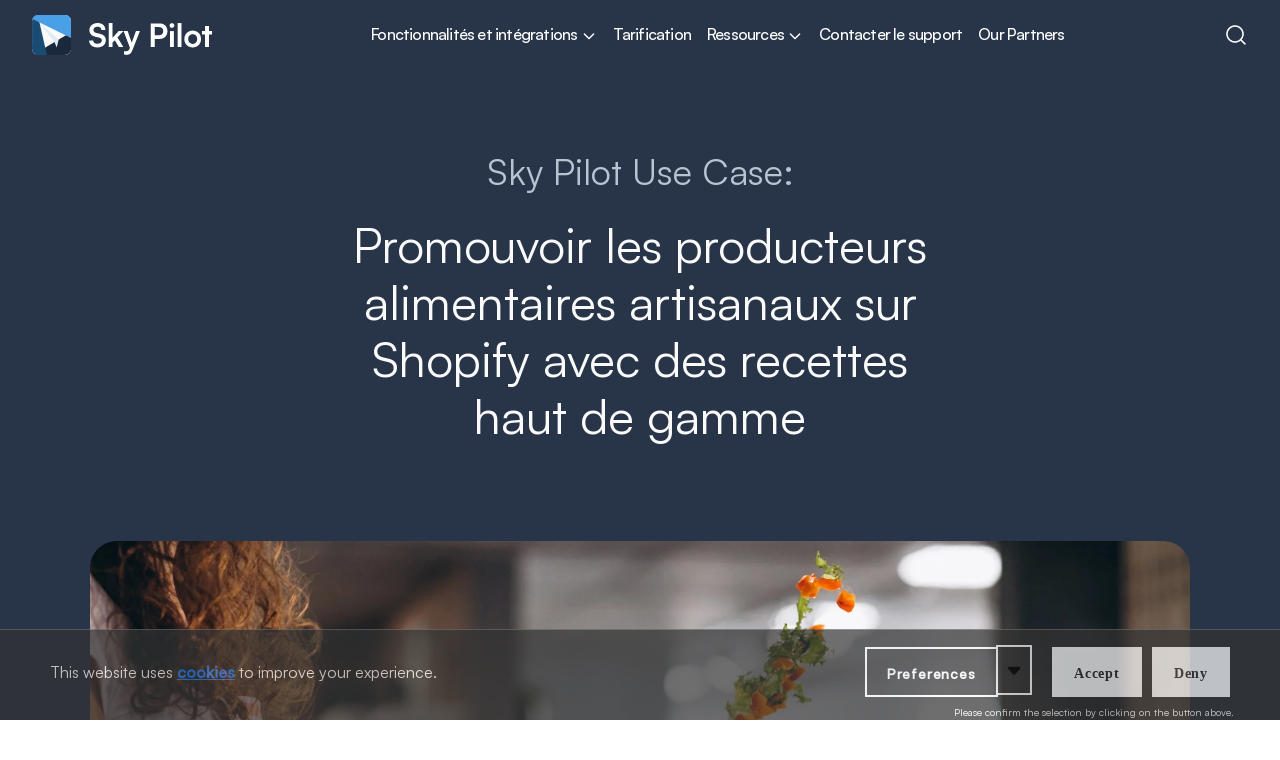

--- FILE ---
content_type: text/html; charset=utf-8
request_url: https://web.skypilotapp.com/fr/blogs/cas-dutilisation-de-sky-pilot/mettre-en-valeur-les-producteurs-artisanaux-de-produits-alimentaires-sur-shopify-avec-des-recettes-premium
body_size: 26615
content:
<!doctype html>
<html lang="fr" class="no-js font-open-sans">
  <head>
    <meta charset="utf-8">
<meta http-equiv="X-UA-Compatible" content="IE=edge">
<meta name="viewport" content="width=device-width,initial-scale=1">

  <meta name="description" content="In the dynamic world of artisanal food production on Shopify, recipes are not just culinary guides but powerful tools for product promotion and customer engagement.">



<meta property="og:site_name" content="Sky Pilot Website">
<meta property="og:url" content="https://web.skypilotapp.com/fr/blogs/cas-dutilisation-de-sky-pilot/mettre-en-valeur-les-producteurs-artisanaux-de-produits-alimentaires-sur-shopify-avec-des-recettes-premium">
<meta property="og:title" content="Promouvoir les producteurs alimentaires artisanaux sur Shopify avec de">
<meta property="og:type" content="article">
<meta property="og:description" content="In the dynamic world of artisanal food production on Shopify, recipes are not just culinary guides but powerful tools for product promotion and customer engagement."><meta property="og:image" content="http://web.skypilotapp.com/cdn/shop/articles/65bb8ac07b056707d526c64a_cookingblog.jpg?v=1713795717">
  <meta property="og:image:secure_url" content="https://web.skypilotapp.com/cdn/shop/articles/65bb8ac07b056707d526c64a_cookingblog.jpg?v=1713795717">
  <meta property="og:image:width" content="2800">
  <meta property="og:image:height" content="1867"><meta name="twitter:card" content="summary_large_image">
<meta name="twitter:title" content="Promouvoir les producteurs alimentaires artisanaux sur Shopify avec de">
<meta name="twitter:description" content="In the dynamic world of artisanal food production on Shopify, recipes are not just culinary guides but powerful tools for product promotion and customer engagement.">

    <link rel="icon" href="//web.skypilotapp.com/cdn/shop/t/141/assets/favicon.ico?v=154774122091729196561766065158">
    <link rel="canonical" href="https://web.skypilotapp.com/fr/blogs/cas-dutilisation-de-sky-pilot/mettre-en-valeur-les-producteurs-artisanaux-de-produits-alimentaires-sur-shopify-avec-des-recettes-premium">
    <link
      rel="preconnect"
      href="https://cdn.shopify.com"
      crossorigin>
    <title>
      Promouvoir les producteurs alimentaires artisanaux sur Shopify avec de

        &ndash; Sky Pilot Website</title>

    <!-- header hook for Shopify plugins -->
    <script>window.performance && window.performance.mark && window.performance.mark('shopify.content_for_header.start');</script><meta id="shopify-digital-wallet" name="shopify-digital-wallet" content="/65159823550/digital_wallets/dialog">
<link rel="alternate" type="application/atom+xml" title="Feed" href="/fr/blogs/cas-dutilisation-de-sky-pilot.atom" />
<link rel="alternate" hreflang="x-default" href="https://web.skypilotapp.com/blogs/sky-pilot-use-case/elevating-artisanal-food-producers-on-shopify-with-premium-recipes">
<link rel="alternate" hreflang="en" href="https://web.skypilotapp.com/blogs/sky-pilot-use-case/elevating-artisanal-food-producers-on-shopify-with-premium-recipes">
<link rel="alternate" hreflang="de" href="https://web.skypilotapp.com/de/blogs/anwendungsfall-von-sky-pilot/hervorheben-von-handwerklichen-lebensmittelproduzenten-auf-shopify-mit-hochwertigen-rezepten">
<link rel="alternate" hreflang="es" href="https://web.skypilotapp.com/es/blogs/caso-de-uso-de-sky-pilot/potenciando-a-los-productores-artesanales-de-alimentos-en-shopify-con-recetas-de-calidad">
<link rel="alternate" hreflang="zh-Hans" href="https://web.skypilotapp.com/zh-hans/blogs/%E5%A4%A9%E7%A9%BA%E9%A3%9E%E8%A1%8C%E5%91%98%E4%BD%BF%E7%94%A8%E6%A1%88%E4%BE%8B/%E9%80%9A%E8%BF%87%E4%BC%98%E8%B4%A8%E9%A3%9F%E8%B0%B1%E5%9C%A8shopify%E4%B8%8A%E6%8F%90%E5%8D%87%E6%89%8B%E5%B7%A5%E9%A3%9F%E5%93%81%E7%94%9F%E4%BA%A7%E5%95%86">
<link rel="alternate" hreflang="zh-Hant" href="https://web.skypilotapp.com/zh-hant/blogs/%E5%A4%A9%E7%A9%BA%E9%A3%9B%E8%A1%8C%E5%93%A1%E4%BD%BF%E7%94%A8%E6%A1%88%E4%BE%8B/%E9%80%8F%E9%81%8E%E5%84%AA%E8%B3%AA%E9%A3%9F%E8%AD%9C%E5%9C%A8shopify%E5%B9%B3%E5%8F%B0%E4%B8%8A%E6%8F%90%E6%8B%94%E6%89%8B%E5%B7%A5%E9%A3%9F%E5%93%81%E7%94%9F%E7%94%A2%E5%95%86">
<link rel="alternate" hreflang="cs" href="https://web.skypilotapp.com/cs/blogs/pripad-pouziti-sky-pilot/posazeni-remeslnych-potravinarskych-vyrobcu-na-platforme-shopify-s-exkluzivnimi-recepty">
<link rel="alternate" hreflang="da" href="https://web.skypilotapp.com/da/blogs/sky-pilot-brugssituation/fremhaev-handvaerksmaessige-fodevareproducenter-pa-shopify-med-premium-opskrifter">
<link rel="alternate" hreflang="nl" href="https://web.skypilotapp.com/nl/blogs/sky-pilot-gebruiksscenario/het-versterken-van-ambachtelijke-voedselproducenten-op-shopify-met-premium-recepten">
<link rel="alternate" hreflang="fi" href="https://web.skypilotapp.com/fi/blogs/sky-pilotin-kayttotapaus/korkeatasoisten-reseptien-avulla-nostetaan-esiin-kasityona-valmistettuja-ruokatuottajia-shopifyssa">
<link rel="alternate" hreflang="fr" href="https://web.skypilotapp.com/fr/blogs/cas-dutilisation-de-sky-pilot/mettre-en-valeur-les-producteurs-artisanaux-de-produits-alimentaires-sur-shopify-avec-des-recettes-premium">
<link rel="alternate" hreflang="it" href="https://web.skypilotapp.com/it/blogs/caso-duso-di-sky-pilot/elevare-i-produttori-alimentari-artigianali-su-shopify-con-ricette-premium">
<link rel="alternate" hreflang="ja" href="https://web.skypilotapp.com/ja/blogs/%E3%82%B9%E3%82%AB%E3%82%A4%E3%83%91%E3%82%A4%E3%83%AD%E3%83%83%E3%83%88%E3%81%AE%E3%83%A6%E3%83%BC%E3%82%B9%E3%82%B1%E3%83%BC%E3%82%B9/%E3%83%97%E3%83%AC%E3%83%9F%E3%82%A2%E3%83%A0%E3%81%AA%E3%83%AC%E3%82%B7%E3%83%94%E3%81%A7shopify%E4%B8%8A%E3%81%A7%E8%A3%BD%E9%80%A0%E8%80%85%E3%82%92%E6%94%AF%E6%8F%B4">
<link rel="alternate" hreflang="ko" href="https://web.skypilotapp.com/ko/blogs/%EC%8A%A4%EC%B9%B4%EC%9D%B4%ED%8C%8C%EC%9D%BC%EB%9F%BF-%EC%82%AC%EC%9A%A9-%EC%82%AC%EB%A1%80/%ED%94%84%EB%A6%AC%EB%AF%B8%EC%97%84-%EB%A0%88%EC%8B%9C%ED%94%BC%EB%A1%9C-shopify%EC%97%90%EC%84%9C-%EC%9E%A5%EC%9D%B8%EC%8B%9D%ED%92%88-%EC%83%9D%EC%82%B0%EC%9E%90%EB%A5%BC-%ED%96%A5%EC%83%81%EC%8B%9C%ED%82%B5%EB%8B%88%EB%8B%A4">
<link rel="alternate" hreflang="no" href="https://web.skypilotapp.com/no/blogs/brukstilfellene-til-sky-pilot/oke-antallet-handverksmatprodusenter-pa-shopify-med-premium-oppskrifter">
<link rel="alternate" hreflang="pl" href="https://web.skypilotapp.com/pl/blogs/przypadek-uzycia-sky-pilot/podniesienie-poziomu-producentow-artykulow-spozywczych-na-platformie-shopify-za-pomoca-wyjatkowych-przepisow">
<link rel="alternate" hreflang="pt" href="https://web.skypilotapp.com/pt/blogs/caso-de-uso-do-sky-pilot/valorizando-os-produtores-de-alimentos-artesanais-no-shopify-com-receitas-premium">
<link rel="alternate" hreflang="sv" href="https://web.skypilotapp.com/sv/blogs/anvandningsfall-for-sky-pilot/lyfta-fram-hantverksmassiga-livsmedelsproducenter-pa-shopify-med-premiumrecept">
<link rel="alternate" hreflang="th" href="https://web.skypilotapp.com/th/blogs/%E0%B8%81%E0%B8%A3%E0%B8%93%E0%B8%B5%E0%B9%83%E0%B8%8A%E0%B9%89%E0%B8%87%E0%B8%B2%E0%B8%99%E0%B8%82%E0%B8%AD%E0%B8%87%E0%B8%AA%E0%B8%81%E0%B8%B2%E0%B8%A2-%E0%B9%84%E0%B8%9E%E0%B8%A5%E0%B8%AD%E0%B8%95/%E0%B8%81%E0%B8%B2%E0%B8%A3%E0%B8%A2%E0%B8%81%E0%B8%A3%E0%B8%B0%E0%B8%94%E0%B8%B1%E0%B8%9A%E0%B8%9C%E0%B8%B9%E0%B9%89%E0%B8%9C%E0%B8%A5%E0%B8%B4%E0%B8%95%E0%B8%AD%E0%B8%B2%E0%B8%AB%E0%B8%B2%E0%B8%A3%E0%B8%A8%E0%B8%B4%E0%B8%A5%E0%B8%9B%E0%B8%B0%E0%B8%97%E0%B8%B5%E0%B9%88%E0%B9%83%E0%B8%8A%E0%B9%89-shopify-%E0%B8%94%E0%B9%89%E0%B8%A7%E0%B8%A2%E0%B8%AA%E0%B8%B9%E0%B8%95%E0%B8%A3%E0%B8%AD%E0%B8%B2%E0%B8%AB%E0%B8%B2%E0%B8%A3%E0%B8%9E%E0%B8%A3%E0%B8%B5%E0%B9%80%E0%B8%A1%E0%B8%B5%E0%B8%A2%E0%B8%A1">
<link rel="alternate" hreflang="tr" href="https://web.skypilotapp.com/tr/blogs/sky-pilot-kullanim-ornegi/shopifyda-el-yapimi-gida-ureticilerini-premium-tariflerle-yukseltme">
<link rel="alternate" hreflang="vi" href="https://web.skypilotapp.com/vi/blogs/sky-pilot-use-case/elevating-artisanal-food-producers-on-shopify-with-premium-recipes">
<link rel="alternate" hreflang="zh-Hans-AE" href="https://web.skypilotapp.com/zh-hans/blogs/%E5%A4%A9%E7%A9%BA%E9%A3%9E%E8%A1%8C%E5%91%98%E4%BD%BF%E7%94%A8%E6%A1%88%E4%BE%8B/%E9%80%9A%E8%BF%87%E4%BC%98%E8%B4%A8%E9%A3%9F%E8%B0%B1%E5%9C%A8shopify%E4%B8%8A%E6%8F%90%E5%8D%87%E6%89%8B%E5%B7%A5%E9%A3%9F%E5%93%81%E7%94%9F%E4%BA%A7%E5%95%86">
<link rel="alternate" hreflang="zh-Hant-AE" href="https://web.skypilotapp.com/zh-hant/blogs/%E5%A4%A9%E7%A9%BA%E9%A3%9B%E8%A1%8C%E5%93%A1%E4%BD%BF%E7%94%A8%E6%A1%88%E4%BE%8B/%E9%80%8F%E9%81%8E%E5%84%AA%E8%B3%AA%E9%A3%9F%E8%AD%9C%E5%9C%A8shopify%E5%B9%B3%E5%8F%B0%E4%B8%8A%E6%8F%90%E6%8B%94%E6%89%8B%E5%B7%A5%E9%A3%9F%E5%93%81%E7%94%9F%E7%94%A2%E5%95%86">
<link rel="alternate" hreflang="zh-Hans-AT" href="https://web.skypilotapp.com/zh-hans/blogs/%E5%A4%A9%E7%A9%BA%E9%A3%9E%E8%A1%8C%E5%91%98%E4%BD%BF%E7%94%A8%E6%A1%88%E4%BE%8B/%E9%80%9A%E8%BF%87%E4%BC%98%E8%B4%A8%E9%A3%9F%E8%B0%B1%E5%9C%A8shopify%E4%B8%8A%E6%8F%90%E5%8D%87%E6%89%8B%E5%B7%A5%E9%A3%9F%E5%93%81%E7%94%9F%E4%BA%A7%E5%95%86">
<link rel="alternate" hreflang="zh-Hant-AT" href="https://web.skypilotapp.com/zh-hant/blogs/%E5%A4%A9%E7%A9%BA%E9%A3%9B%E8%A1%8C%E5%93%A1%E4%BD%BF%E7%94%A8%E6%A1%88%E4%BE%8B/%E9%80%8F%E9%81%8E%E5%84%AA%E8%B3%AA%E9%A3%9F%E8%AD%9C%E5%9C%A8shopify%E5%B9%B3%E5%8F%B0%E4%B8%8A%E6%8F%90%E6%8B%94%E6%89%8B%E5%B7%A5%E9%A3%9F%E5%93%81%E7%94%9F%E7%94%A2%E5%95%86">
<link rel="alternate" hreflang="zh-Hans-AU" href="https://web.skypilotapp.com/zh-hans/blogs/%E5%A4%A9%E7%A9%BA%E9%A3%9E%E8%A1%8C%E5%91%98%E4%BD%BF%E7%94%A8%E6%A1%88%E4%BE%8B/%E9%80%9A%E8%BF%87%E4%BC%98%E8%B4%A8%E9%A3%9F%E8%B0%B1%E5%9C%A8shopify%E4%B8%8A%E6%8F%90%E5%8D%87%E6%89%8B%E5%B7%A5%E9%A3%9F%E5%93%81%E7%94%9F%E4%BA%A7%E5%95%86">
<link rel="alternate" hreflang="zh-Hant-AU" href="https://web.skypilotapp.com/zh-hant/blogs/%E5%A4%A9%E7%A9%BA%E9%A3%9B%E8%A1%8C%E5%93%A1%E4%BD%BF%E7%94%A8%E6%A1%88%E4%BE%8B/%E9%80%8F%E9%81%8E%E5%84%AA%E8%B3%AA%E9%A3%9F%E8%AD%9C%E5%9C%A8shopify%E5%B9%B3%E5%8F%B0%E4%B8%8A%E6%8F%90%E6%8B%94%E6%89%8B%E5%B7%A5%E9%A3%9F%E5%93%81%E7%94%9F%E7%94%A2%E5%95%86">
<link rel="alternate" hreflang="zh-Hans-BE" href="https://web.skypilotapp.com/zh-hans/blogs/%E5%A4%A9%E7%A9%BA%E9%A3%9E%E8%A1%8C%E5%91%98%E4%BD%BF%E7%94%A8%E6%A1%88%E4%BE%8B/%E9%80%9A%E8%BF%87%E4%BC%98%E8%B4%A8%E9%A3%9F%E8%B0%B1%E5%9C%A8shopify%E4%B8%8A%E6%8F%90%E5%8D%87%E6%89%8B%E5%B7%A5%E9%A3%9F%E5%93%81%E7%94%9F%E4%BA%A7%E5%95%86">
<link rel="alternate" hreflang="zh-Hant-BE" href="https://web.skypilotapp.com/zh-hant/blogs/%E5%A4%A9%E7%A9%BA%E9%A3%9B%E8%A1%8C%E5%93%A1%E4%BD%BF%E7%94%A8%E6%A1%88%E4%BE%8B/%E9%80%8F%E9%81%8E%E5%84%AA%E8%B3%AA%E9%A3%9F%E8%AD%9C%E5%9C%A8shopify%E5%B9%B3%E5%8F%B0%E4%B8%8A%E6%8F%90%E6%8B%94%E6%89%8B%E5%B7%A5%E9%A3%9F%E5%93%81%E7%94%9F%E7%94%A2%E5%95%86">
<link rel="alternate" hreflang="zh-Hans-CA" href="https://web.skypilotapp.com/zh-hans/blogs/%E5%A4%A9%E7%A9%BA%E9%A3%9E%E8%A1%8C%E5%91%98%E4%BD%BF%E7%94%A8%E6%A1%88%E4%BE%8B/%E9%80%9A%E8%BF%87%E4%BC%98%E8%B4%A8%E9%A3%9F%E8%B0%B1%E5%9C%A8shopify%E4%B8%8A%E6%8F%90%E5%8D%87%E6%89%8B%E5%B7%A5%E9%A3%9F%E5%93%81%E7%94%9F%E4%BA%A7%E5%95%86">
<link rel="alternate" hreflang="zh-Hant-CA" href="https://web.skypilotapp.com/zh-hant/blogs/%E5%A4%A9%E7%A9%BA%E9%A3%9B%E8%A1%8C%E5%93%A1%E4%BD%BF%E7%94%A8%E6%A1%88%E4%BE%8B/%E9%80%8F%E9%81%8E%E5%84%AA%E8%B3%AA%E9%A3%9F%E8%AD%9C%E5%9C%A8shopify%E5%B9%B3%E5%8F%B0%E4%B8%8A%E6%8F%90%E6%8B%94%E6%89%8B%E5%B7%A5%E9%A3%9F%E5%93%81%E7%94%9F%E7%94%A2%E5%95%86">
<link rel="alternate" hreflang="zh-Hans-CH" href="https://web.skypilotapp.com/zh-hans/blogs/%E5%A4%A9%E7%A9%BA%E9%A3%9E%E8%A1%8C%E5%91%98%E4%BD%BF%E7%94%A8%E6%A1%88%E4%BE%8B/%E9%80%9A%E8%BF%87%E4%BC%98%E8%B4%A8%E9%A3%9F%E8%B0%B1%E5%9C%A8shopify%E4%B8%8A%E6%8F%90%E5%8D%87%E6%89%8B%E5%B7%A5%E9%A3%9F%E5%93%81%E7%94%9F%E4%BA%A7%E5%95%86">
<link rel="alternate" hreflang="zh-Hant-CH" href="https://web.skypilotapp.com/zh-hant/blogs/%E5%A4%A9%E7%A9%BA%E9%A3%9B%E8%A1%8C%E5%93%A1%E4%BD%BF%E7%94%A8%E6%A1%88%E4%BE%8B/%E9%80%8F%E9%81%8E%E5%84%AA%E8%B3%AA%E9%A3%9F%E8%AD%9C%E5%9C%A8shopify%E5%B9%B3%E5%8F%B0%E4%B8%8A%E6%8F%90%E6%8B%94%E6%89%8B%E5%B7%A5%E9%A3%9F%E5%93%81%E7%94%9F%E7%94%A2%E5%95%86">
<link rel="alternate" hreflang="zh-Hans-CZ" href="https://web.skypilotapp.com/zh-hans/blogs/%E5%A4%A9%E7%A9%BA%E9%A3%9E%E8%A1%8C%E5%91%98%E4%BD%BF%E7%94%A8%E6%A1%88%E4%BE%8B/%E9%80%9A%E8%BF%87%E4%BC%98%E8%B4%A8%E9%A3%9F%E8%B0%B1%E5%9C%A8shopify%E4%B8%8A%E6%8F%90%E5%8D%87%E6%89%8B%E5%B7%A5%E9%A3%9F%E5%93%81%E7%94%9F%E4%BA%A7%E5%95%86">
<link rel="alternate" hreflang="zh-Hant-CZ" href="https://web.skypilotapp.com/zh-hant/blogs/%E5%A4%A9%E7%A9%BA%E9%A3%9B%E8%A1%8C%E5%93%A1%E4%BD%BF%E7%94%A8%E6%A1%88%E4%BE%8B/%E9%80%8F%E9%81%8E%E5%84%AA%E8%B3%AA%E9%A3%9F%E8%AD%9C%E5%9C%A8shopify%E5%B9%B3%E5%8F%B0%E4%B8%8A%E6%8F%90%E6%8B%94%E6%89%8B%E5%B7%A5%E9%A3%9F%E5%93%81%E7%94%9F%E7%94%A2%E5%95%86">
<link rel="alternate" hreflang="zh-Hans-DE" href="https://web.skypilotapp.com/zh-hans/blogs/%E5%A4%A9%E7%A9%BA%E9%A3%9E%E8%A1%8C%E5%91%98%E4%BD%BF%E7%94%A8%E6%A1%88%E4%BE%8B/%E9%80%9A%E8%BF%87%E4%BC%98%E8%B4%A8%E9%A3%9F%E8%B0%B1%E5%9C%A8shopify%E4%B8%8A%E6%8F%90%E5%8D%87%E6%89%8B%E5%B7%A5%E9%A3%9F%E5%93%81%E7%94%9F%E4%BA%A7%E5%95%86">
<link rel="alternate" hreflang="zh-Hant-DE" href="https://web.skypilotapp.com/zh-hant/blogs/%E5%A4%A9%E7%A9%BA%E9%A3%9B%E8%A1%8C%E5%93%A1%E4%BD%BF%E7%94%A8%E6%A1%88%E4%BE%8B/%E9%80%8F%E9%81%8E%E5%84%AA%E8%B3%AA%E9%A3%9F%E8%AD%9C%E5%9C%A8shopify%E5%B9%B3%E5%8F%B0%E4%B8%8A%E6%8F%90%E6%8B%94%E6%89%8B%E5%B7%A5%E9%A3%9F%E5%93%81%E7%94%9F%E7%94%A2%E5%95%86">
<link rel="alternate" hreflang="zh-Hans-DK" href="https://web.skypilotapp.com/zh-hans/blogs/%E5%A4%A9%E7%A9%BA%E9%A3%9E%E8%A1%8C%E5%91%98%E4%BD%BF%E7%94%A8%E6%A1%88%E4%BE%8B/%E9%80%9A%E8%BF%87%E4%BC%98%E8%B4%A8%E9%A3%9F%E8%B0%B1%E5%9C%A8shopify%E4%B8%8A%E6%8F%90%E5%8D%87%E6%89%8B%E5%B7%A5%E9%A3%9F%E5%93%81%E7%94%9F%E4%BA%A7%E5%95%86">
<link rel="alternate" hreflang="zh-Hant-DK" href="https://web.skypilotapp.com/zh-hant/blogs/%E5%A4%A9%E7%A9%BA%E9%A3%9B%E8%A1%8C%E5%93%A1%E4%BD%BF%E7%94%A8%E6%A1%88%E4%BE%8B/%E9%80%8F%E9%81%8E%E5%84%AA%E8%B3%AA%E9%A3%9F%E8%AD%9C%E5%9C%A8shopify%E5%B9%B3%E5%8F%B0%E4%B8%8A%E6%8F%90%E6%8B%94%E6%89%8B%E5%B7%A5%E9%A3%9F%E5%93%81%E7%94%9F%E7%94%A2%E5%95%86">
<link rel="alternate" hreflang="zh-Hans-ES" href="https://web.skypilotapp.com/zh-hans/blogs/%E5%A4%A9%E7%A9%BA%E9%A3%9E%E8%A1%8C%E5%91%98%E4%BD%BF%E7%94%A8%E6%A1%88%E4%BE%8B/%E9%80%9A%E8%BF%87%E4%BC%98%E8%B4%A8%E9%A3%9F%E8%B0%B1%E5%9C%A8shopify%E4%B8%8A%E6%8F%90%E5%8D%87%E6%89%8B%E5%B7%A5%E9%A3%9F%E5%93%81%E7%94%9F%E4%BA%A7%E5%95%86">
<link rel="alternate" hreflang="zh-Hant-ES" href="https://web.skypilotapp.com/zh-hant/blogs/%E5%A4%A9%E7%A9%BA%E9%A3%9B%E8%A1%8C%E5%93%A1%E4%BD%BF%E7%94%A8%E6%A1%88%E4%BE%8B/%E9%80%8F%E9%81%8E%E5%84%AA%E8%B3%AA%E9%A3%9F%E8%AD%9C%E5%9C%A8shopify%E5%B9%B3%E5%8F%B0%E4%B8%8A%E6%8F%90%E6%8B%94%E6%89%8B%E5%B7%A5%E9%A3%9F%E5%93%81%E7%94%9F%E7%94%A2%E5%95%86">
<link rel="alternate" hreflang="zh-Hans-FI" href="https://web.skypilotapp.com/zh-hans/blogs/%E5%A4%A9%E7%A9%BA%E9%A3%9E%E8%A1%8C%E5%91%98%E4%BD%BF%E7%94%A8%E6%A1%88%E4%BE%8B/%E9%80%9A%E8%BF%87%E4%BC%98%E8%B4%A8%E9%A3%9F%E8%B0%B1%E5%9C%A8shopify%E4%B8%8A%E6%8F%90%E5%8D%87%E6%89%8B%E5%B7%A5%E9%A3%9F%E5%93%81%E7%94%9F%E4%BA%A7%E5%95%86">
<link rel="alternate" hreflang="zh-Hant-FI" href="https://web.skypilotapp.com/zh-hant/blogs/%E5%A4%A9%E7%A9%BA%E9%A3%9B%E8%A1%8C%E5%93%A1%E4%BD%BF%E7%94%A8%E6%A1%88%E4%BE%8B/%E9%80%8F%E9%81%8E%E5%84%AA%E8%B3%AA%E9%A3%9F%E8%AD%9C%E5%9C%A8shopify%E5%B9%B3%E5%8F%B0%E4%B8%8A%E6%8F%90%E6%8B%94%E6%89%8B%E5%B7%A5%E9%A3%9F%E5%93%81%E7%94%9F%E7%94%A2%E5%95%86">
<link rel="alternate" hreflang="zh-Hans-FR" href="https://web.skypilotapp.com/zh-hans/blogs/%E5%A4%A9%E7%A9%BA%E9%A3%9E%E8%A1%8C%E5%91%98%E4%BD%BF%E7%94%A8%E6%A1%88%E4%BE%8B/%E9%80%9A%E8%BF%87%E4%BC%98%E8%B4%A8%E9%A3%9F%E8%B0%B1%E5%9C%A8shopify%E4%B8%8A%E6%8F%90%E5%8D%87%E6%89%8B%E5%B7%A5%E9%A3%9F%E5%93%81%E7%94%9F%E4%BA%A7%E5%95%86">
<link rel="alternate" hreflang="zh-Hant-FR" href="https://web.skypilotapp.com/zh-hant/blogs/%E5%A4%A9%E7%A9%BA%E9%A3%9B%E8%A1%8C%E5%93%A1%E4%BD%BF%E7%94%A8%E6%A1%88%E4%BE%8B/%E9%80%8F%E9%81%8E%E5%84%AA%E8%B3%AA%E9%A3%9F%E8%AD%9C%E5%9C%A8shopify%E5%B9%B3%E5%8F%B0%E4%B8%8A%E6%8F%90%E6%8B%94%E6%89%8B%E5%B7%A5%E9%A3%9F%E5%93%81%E7%94%9F%E7%94%A2%E5%95%86">
<link rel="alternate" hreflang="zh-Hans-GB" href="https://web.skypilotapp.com/zh-hans/blogs/%E5%A4%A9%E7%A9%BA%E9%A3%9E%E8%A1%8C%E5%91%98%E4%BD%BF%E7%94%A8%E6%A1%88%E4%BE%8B/%E9%80%9A%E8%BF%87%E4%BC%98%E8%B4%A8%E9%A3%9F%E8%B0%B1%E5%9C%A8shopify%E4%B8%8A%E6%8F%90%E5%8D%87%E6%89%8B%E5%B7%A5%E9%A3%9F%E5%93%81%E7%94%9F%E4%BA%A7%E5%95%86">
<link rel="alternate" hreflang="zh-Hant-GB" href="https://web.skypilotapp.com/zh-hant/blogs/%E5%A4%A9%E7%A9%BA%E9%A3%9B%E8%A1%8C%E5%93%A1%E4%BD%BF%E7%94%A8%E6%A1%88%E4%BE%8B/%E9%80%8F%E9%81%8E%E5%84%AA%E8%B3%AA%E9%A3%9F%E8%AD%9C%E5%9C%A8shopify%E5%B9%B3%E5%8F%B0%E4%B8%8A%E6%8F%90%E6%8B%94%E6%89%8B%E5%B7%A5%E9%A3%9F%E5%93%81%E7%94%9F%E7%94%A2%E5%95%86">
<link rel="alternate" hreflang="zh-Hans-HK" href="https://web.skypilotapp.com/zh-hans/blogs/%E5%A4%A9%E7%A9%BA%E9%A3%9E%E8%A1%8C%E5%91%98%E4%BD%BF%E7%94%A8%E6%A1%88%E4%BE%8B/%E9%80%9A%E8%BF%87%E4%BC%98%E8%B4%A8%E9%A3%9F%E8%B0%B1%E5%9C%A8shopify%E4%B8%8A%E6%8F%90%E5%8D%87%E6%89%8B%E5%B7%A5%E9%A3%9F%E5%93%81%E7%94%9F%E4%BA%A7%E5%95%86">
<link rel="alternate" hreflang="zh-Hant-HK" href="https://web.skypilotapp.com/zh-hant/blogs/%E5%A4%A9%E7%A9%BA%E9%A3%9B%E8%A1%8C%E5%93%A1%E4%BD%BF%E7%94%A8%E6%A1%88%E4%BE%8B/%E9%80%8F%E9%81%8E%E5%84%AA%E8%B3%AA%E9%A3%9F%E8%AD%9C%E5%9C%A8shopify%E5%B9%B3%E5%8F%B0%E4%B8%8A%E6%8F%90%E6%8B%94%E6%89%8B%E5%B7%A5%E9%A3%9F%E5%93%81%E7%94%9F%E7%94%A2%E5%95%86">
<link rel="alternate" hreflang="zh-Hans-IE" href="https://web.skypilotapp.com/zh-hans/blogs/%E5%A4%A9%E7%A9%BA%E9%A3%9E%E8%A1%8C%E5%91%98%E4%BD%BF%E7%94%A8%E6%A1%88%E4%BE%8B/%E9%80%9A%E8%BF%87%E4%BC%98%E8%B4%A8%E9%A3%9F%E8%B0%B1%E5%9C%A8shopify%E4%B8%8A%E6%8F%90%E5%8D%87%E6%89%8B%E5%B7%A5%E9%A3%9F%E5%93%81%E7%94%9F%E4%BA%A7%E5%95%86">
<link rel="alternate" hreflang="zh-Hant-IE" href="https://web.skypilotapp.com/zh-hant/blogs/%E5%A4%A9%E7%A9%BA%E9%A3%9B%E8%A1%8C%E5%93%A1%E4%BD%BF%E7%94%A8%E6%A1%88%E4%BE%8B/%E9%80%8F%E9%81%8E%E5%84%AA%E8%B3%AA%E9%A3%9F%E8%AD%9C%E5%9C%A8shopify%E5%B9%B3%E5%8F%B0%E4%B8%8A%E6%8F%90%E6%8B%94%E6%89%8B%E5%B7%A5%E9%A3%9F%E5%93%81%E7%94%9F%E7%94%A2%E5%95%86">
<link rel="alternate" hreflang="zh-Hans-IL" href="https://web.skypilotapp.com/zh-hans/blogs/%E5%A4%A9%E7%A9%BA%E9%A3%9E%E8%A1%8C%E5%91%98%E4%BD%BF%E7%94%A8%E6%A1%88%E4%BE%8B/%E9%80%9A%E8%BF%87%E4%BC%98%E8%B4%A8%E9%A3%9F%E8%B0%B1%E5%9C%A8shopify%E4%B8%8A%E6%8F%90%E5%8D%87%E6%89%8B%E5%B7%A5%E9%A3%9F%E5%93%81%E7%94%9F%E4%BA%A7%E5%95%86">
<link rel="alternate" hreflang="zh-Hant-IL" href="https://web.skypilotapp.com/zh-hant/blogs/%E5%A4%A9%E7%A9%BA%E9%A3%9B%E8%A1%8C%E5%93%A1%E4%BD%BF%E7%94%A8%E6%A1%88%E4%BE%8B/%E9%80%8F%E9%81%8E%E5%84%AA%E8%B3%AA%E9%A3%9F%E8%AD%9C%E5%9C%A8shopify%E5%B9%B3%E5%8F%B0%E4%B8%8A%E6%8F%90%E6%8B%94%E6%89%8B%E5%B7%A5%E9%A3%9F%E5%93%81%E7%94%9F%E7%94%A2%E5%95%86">
<link rel="alternate" hreflang="zh-Hans-IT" href="https://web.skypilotapp.com/zh-hans/blogs/%E5%A4%A9%E7%A9%BA%E9%A3%9E%E8%A1%8C%E5%91%98%E4%BD%BF%E7%94%A8%E6%A1%88%E4%BE%8B/%E9%80%9A%E8%BF%87%E4%BC%98%E8%B4%A8%E9%A3%9F%E8%B0%B1%E5%9C%A8shopify%E4%B8%8A%E6%8F%90%E5%8D%87%E6%89%8B%E5%B7%A5%E9%A3%9F%E5%93%81%E7%94%9F%E4%BA%A7%E5%95%86">
<link rel="alternate" hreflang="zh-Hant-IT" href="https://web.skypilotapp.com/zh-hant/blogs/%E5%A4%A9%E7%A9%BA%E9%A3%9B%E8%A1%8C%E5%93%A1%E4%BD%BF%E7%94%A8%E6%A1%88%E4%BE%8B/%E9%80%8F%E9%81%8E%E5%84%AA%E8%B3%AA%E9%A3%9F%E8%AD%9C%E5%9C%A8shopify%E5%B9%B3%E5%8F%B0%E4%B8%8A%E6%8F%90%E6%8B%94%E6%89%8B%E5%B7%A5%E9%A3%9F%E5%93%81%E7%94%9F%E7%94%A2%E5%95%86">
<link rel="alternate" hreflang="zh-Hans-JP" href="https://web.skypilotapp.com/zh-hans/blogs/%E5%A4%A9%E7%A9%BA%E9%A3%9E%E8%A1%8C%E5%91%98%E4%BD%BF%E7%94%A8%E6%A1%88%E4%BE%8B/%E9%80%9A%E8%BF%87%E4%BC%98%E8%B4%A8%E9%A3%9F%E8%B0%B1%E5%9C%A8shopify%E4%B8%8A%E6%8F%90%E5%8D%87%E6%89%8B%E5%B7%A5%E9%A3%9F%E5%93%81%E7%94%9F%E4%BA%A7%E5%95%86">
<link rel="alternate" hreflang="zh-Hant-JP" href="https://web.skypilotapp.com/zh-hant/blogs/%E5%A4%A9%E7%A9%BA%E9%A3%9B%E8%A1%8C%E5%93%A1%E4%BD%BF%E7%94%A8%E6%A1%88%E4%BE%8B/%E9%80%8F%E9%81%8E%E5%84%AA%E8%B3%AA%E9%A3%9F%E8%AD%9C%E5%9C%A8shopify%E5%B9%B3%E5%8F%B0%E4%B8%8A%E6%8F%90%E6%8B%94%E6%89%8B%E5%B7%A5%E9%A3%9F%E5%93%81%E7%94%9F%E7%94%A2%E5%95%86">
<link rel="alternate" hreflang="zh-Hans-KR" href="https://web.skypilotapp.com/zh-hans/blogs/%E5%A4%A9%E7%A9%BA%E9%A3%9E%E8%A1%8C%E5%91%98%E4%BD%BF%E7%94%A8%E6%A1%88%E4%BE%8B/%E9%80%9A%E8%BF%87%E4%BC%98%E8%B4%A8%E9%A3%9F%E8%B0%B1%E5%9C%A8shopify%E4%B8%8A%E6%8F%90%E5%8D%87%E6%89%8B%E5%B7%A5%E9%A3%9F%E5%93%81%E7%94%9F%E4%BA%A7%E5%95%86">
<link rel="alternate" hreflang="zh-Hant-KR" href="https://web.skypilotapp.com/zh-hant/blogs/%E5%A4%A9%E7%A9%BA%E9%A3%9B%E8%A1%8C%E5%93%A1%E4%BD%BF%E7%94%A8%E6%A1%88%E4%BE%8B/%E9%80%8F%E9%81%8E%E5%84%AA%E8%B3%AA%E9%A3%9F%E8%AD%9C%E5%9C%A8shopify%E5%B9%B3%E5%8F%B0%E4%B8%8A%E6%8F%90%E6%8B%94%E6%89%8B%E5%B7%A5%E9%A3%9F%E5%93%81%E7%94%9F%E7%94%A2%E5%95%86">
<link rel="alternate" hreflang="zh-Hans-MY" href="https://web.skypilotapp.com/zh-hans/blogs/%E5%A4%A9%E7%A9%BA%E9%A3%9E%E8%A1%8C%E5%91%98%E4%BD%BF%E7%94%A8%E6%A1%88%E4%BE%8B/%E9%80%9A%E8%BF%87%E4%BC%98%E8%B4%A8%E9%A3%9F%E8%B0%B1%E5%9C%A8shopify%E4%B8%8A%E6%8F%90%E5%8D%87%E6%89%8B%E5%B7%A5%E9%A3%9F%E5%93%81%E7%94%9F%E4%BA%A7%E5%95%86">
<link rel="alternate" hreflang="zh-Hant-MY" href="https://web.skypilotapp.com/zh-hant/blogs/%E5%A4%A9%E7%A9%BA%E9%A3%9B%E8%A1%8C%E5%93%A1%E4%BD%BF%E7%94%A8%E6%A1%88%E4%BE%8B/%E9%80%8F%E9%81%8E%E5%84%AA%E8%B3%AA%E9%A3%9F%E8%AD%9C%E5%9C%A8shopify%E5%B9%B3%E5%8F%B0%E4%B8%8A%E6%8F%90%E6%8B%94%E6%89%8B%E5%B7%A5%E9%A3%9F%E5%93%81%E7%94%9F%E7%94%A2%E5%95%86">
<link rel="alternate" hreflang="zh-Hans-NL" href="https://web.skypilotapp.com/zh-hans/blogs/%E5%A4%A9%E7%A9%BA%E9%A3%9E%E8%A1%8C%E5%91%98%E4%BD%BF%E7%94%A8%E6%A1%88%E4%BE%8B/%E9%80%9A%E8%BF%87%E4%BC%98%E8%B4%A8%E9%A3%9F%E8%B0%B1%E5%9C%A8shopify%E4%B8%8A%E6%8F%90%E5%8D%87%E6%89%8B%E5%B7%A5%E9%A3%9F%E5%93%81%E7%94%9F%E4%BA%A7%E5%95%86">
<link rel="alternate" hreflang="zh-Hant-NL" href="https://web.skypilotapp.com/zh-hant/blogs/%E5%A4%A9%E7%A9%BA%E9%A3%9B%E8%A1%8C%E5%93%A1%E4%BD%BF%E7%94%A8%E6%A1%88%E4%BE%8B/%E9%80%8F%E9%81%8E%E5%84%AA%E8%B3%AA%E9%A3%9F%E8%AD%9C%E5%9C%A8shopify%E5%B9%B3%E5%8F%B0%E4%B8%8A%E6%8F%90%E6%8B%94%E6%89%8B%E5%B7%A5%E9%A3%9F%E5%93%81%E7%94%9F%E7%94%A2%E5%95%86">
<link rel="alternate" hreflang="zh-Hans-NO" href="https://web.skypilotapp.com/zh-hans/blogs/%E5%A4%A9%E7%A9%BA%E9%A3%9E%E8%A1%8C%E5%91%98%E4%BD%BF%E7%94%A8%E6%A1%88%E4%BE%8B/%E9%80%9A%E8%BF%87%E4%BC%98%E8%B4%A8%E9%A3%9F%E8%B0%B1%E5%9C%A8shopify%E4%B8%8A%E6%8F%90%E5%8D%87%E6%89%8B%E5%B7%A5%E9%A3%9F%E5%93%81%E7%94%9F%E4%BA%A7%E5%95%86">
<link rel="alternate" hreflang="zh-Hant-NO" href="https://web.skypilotapp.com/zh-hant/blogs/%E5%A4%A9%E7%A9%BA%E9%A3%9B%E8%A1%8C%E5%93%A1%E4%BD%BF%E7%94%A8%E6%A1%88%E4%BE%8B/%E9%80%8F%E9%81%8E%E5%84%AA%E8%B3%AA%E9%A3%9F%E8%AD%9C%E5%9C%A8shopify%E5%B9%B3%E5%8F%B0%E4%B8%8A%E6%8F%90%E6%8B%94%E6%89%8B%E5%B7%A5%E9%A3%9F%E5%93%81%E7%94%9F%E7%94%A2%E5%95%86">
<link rel="alternate" hreflang="zh-Hans-NZ" href="https://web.skypilotapp.com/zh-hans/blogs/%E5%A4%A9%E7%A9%BA%E9%A3%9E%E8%A1%8C%E5%91%98%E4%BD%BF%E7%94%A8%E6%A1%88%E4%BE%8B/%E9%80%9A%E8%BF%87%E4%BC%98%E8%B4%A8%E9%A3%9F%E8%B0%B1%E5%9C%A8shopify%E4%B8%8A%E6%8F%90%E5%8D%87%E6%89%8B%E5%B7%A5%E9%A3%9F%E5%93%81%E7%94%9F%E4%BA%A7%E5%95%86">
<link rel="alternate" hreflang="zh-Hant-NZ" href="https://web.skypilotapp.com/zh-hant/blogs/%E5%A4%A9%E7%A9%BA%E9%A3%9B%E8%A1%8C%E5%93%A1%E4%BD%BF%E7%94%A8%E6%A1%88%E4%BE%8B/%E9%80%8F%E9%81%8E%E5%84%AA%E8%B3%AA%E9%A3%9F%E8%AD%9C%E5%9C%A8shopify%E5%B9%B3%E5%8F%B0%E4%B8%8A%E6%8F%90%E6%8B%94%E6%89%8B%E5%B7%A5%E9%A3%9F%E5%93%81%E7%94%9F%E7%94%A2%E5%95%86">
<link rel="alternate" hreflang="zh-Hans-PL" href="https://web.skypilotapp.com/zh-hans/blogs/%E5%A4%A9%E7%A9%BA%E9%A3%9E%E8%A1%8C%E5%91%98%E4%BD%BF%E7%94%A8%E6%A1%88%E4%BE%8B/%E9%80%9A%E8%BF%87%E4%BC%98%E8%B4%A8%E9%A3%9F%E8%B0%B1%E5%9C%A8shopify%E4%B8%8A%E6%8F%90%E5%8D%87%E6%89%8B%E5%B7%A5%E9%A3%9F%E5%93%81%E7%94%9F%E4%BA%A7%E5%95%86">
<link rel="alternate" hreflang="zh-Hant-PL" href="https://web.skypilotapp.com/zh-hant/blogs/%E5%A4%A9%E7%A9%BA%E9%A3%9B%E8%A1%8C%E5%93%A1%E4%BD%BF%E7%94%A8%E6%A1%88%E4%BE%8B/%E9%80%8F%E9%81%8E%E5%84%AA%E8%B3%AA%E9%A3%9F%E8%AD%9C%E5%9C%A8shopify%E5%B9%B3%E5%8F%B0%E4%B8%8A%E6%8F%90%E6%8B%94%E6%89%8B%E5%B7%A5%E9%A3%9F%E5%93%81%E7%94%9F%E7%94%A2%E5%95%86">
<link rel="alternate" hreflang="zh-Hans-PT" href="https://web.skypilotapp.com/zh-hans/blogs/%E5%A4%A9%E7%A9%BA%E9%A3%9E%E8%A1%8C%E5%91%98%E4%BD%BF%E7%94%A8%E6%A1%88%E4%BE%8B/%E9%80%9A%E8%BF%87%E4%BC%98%E8%B4%A8%E9%A3%9F%E8%B0%B1%E5%9C%A8shopify%E4%B8%8A%E6%8F%90%E5%8D%87%E6%89%8B%E5%B7%A5%E9%A3%9F%E5%93%81%E7%94%9F%E4%BA%A7%E5%95%86">
<link rel="alternate" hreflang="zh-Hant-PT" href="https://web.skypilotapp.com/zh-hant/blogs/%E5%A4%A9%E7%A9%BA%E9%A3%9B%E8%A1%8C%E5%93%A1%E4%BD%BF%E7%94%A8%E6%A1%88%E4%BE%8B/%E9%80%8F%E9%81%8E%E5%84%AA%E8%B3%AA%E9%A3%9F%E8%AD%9C%E5%9C%A8shopify%E5%B9%B3%E5%8F%B0%E4%B8%8A%E6%8F%90%E6%8B%94%E6%89%8B%E5%B7%A5%E9%A3%9F%E5%93%81%E7%94%9F%E7%94%A2%E5%95%86">
<link rel="alternate" hreflang="zh-Hans-SE" href="https://web.skypilotapp.com/zh-hans/blogs/%E5%A4%A9%E7%A9%BA%E9%A3%9E%E8%A1%8C%E5%91%98%E4%BD%BF%E7%94%A8%E6%A1%88%E4%BE%8B/%E9%80%9A%E8%BF%87%E4%BC%98%E8%B4%A8%E9%A3%9F%E8%B0%B1%E5%9C%A8shopify%E4%B8%8A%E6%8F%90%E5%8D%87%E6%89%8B%E5%B7%A5%E9%A3%9F%E5%93%81%E7%94%9F%E4%BA%A7%E5%95%86">
<link rel="alternate" hreflang="zh-Hant-SE" href="https://web.skypilotapp.com/zh-hant/blogs/%E5%A4%A9%E7%A9%BA%E9%A3%9B%E8%A1%8C%E5%93%A1%E4%BD%BF%E7%94%A8%E6%A1%88%E4%BE%8B/%E9%80%8F%E9%81%8E%E5%84%AA%E8%B3%AA%E9%A3%9F%E8%AD%9C%E5%9C%A8shopify%E5%B9%B3%E5%8F%B0%E4%B8%8A%E6%8F%90%E6%8B%94%E6%89%8B%E5%B7%A5%E9%A3%9F%E5%93%81%E7%94%9F%E7%94%A2%E5%95%86">
<link rel="alternate" hreflang="zh-Hans-SG" href="https://web.skypilotapp.com/zh-hans/blogs/%E5%A4%A9%E7%A9%BA%E9%A3%9E%E8%A1%8C%E5%91%98%E4%BD%BF%E7%94%A8%E6%A1%88%E4%BE%8B/%E9%80%9A%E8%BF%87%E4%BC%98%E8%B4%A8%E9%A3%9F%E8%B0%B1%E5%9C%A8shopify%E4%B8%8A%E6%8F%90%E5%8D%87%E6%89%8B%E5%B7%A5%E9%A3%9F%E5%93%81%E7%94%9F%E4%BA%A7%E5%95%86">
<link rel="alternate" hreflang="zh-Hant-SG" href="https://web.skypilotapp.com/zh-hant/blogs/%E5%A4%A9%E7%A9%BA%E9%A3%9B%E8%A1%8C%E5%93%A1%E4%BD%BF%E7%94%A8%E6%A1%88%E4%BE%8B/%E9%80%8F%E9%81%8E%E5%84%AA%E8%B3%AA%E9%A3%9F%E8%AD%9C%E5%9C%A8shopify%E5%B9%B3%E5%8F%B0%E4%B8%8A%E6%8F%90%E6%8B%94%E6%89%8B%E5%B7%A5%E9%A3%9F%E5%93%81%E7%94%9F%E7%94%A2%E5%95%86">
<link rel="alternate" hreflang="zh-Hans-US" href="https://web.skypilotapp.com/zh-hans/blogs/%E5%A4%A9%E7%A9%BA%E9%A3%9E%E8%A1%8C%E5%91%98%E4%BD%BF%E7%94%A8%E6%A1%88%E4%BE%8B/%E9%80%9A%E8%BF%87%E4%BC%98%E8%B4%A8%E9%A3%9F%E8%B0%B1%E5%9C%A8shopify%E4%B8%8A%E6%8F%90%E5%8D%87%E6%89%8B%E5%B7%A5%E9%A3%9F%E5%93%81%E7%94%9F%E4%BA%A7%E5%95%86">
<link rel="alternate" hreflang="zh-Hant-US" href="https://web.skypilotapp.com/zh-hant/blogs/%E5%A4%A9%E7%A9%BA%E9%A3%9B%E8%A1%8C%E5%93%A1%E4%BD%BF%E7%94%A8%E6%A1%88%E4%BE%8B/%E9%80%8F%E9%81%8E%E5%84%AA%E8%B3%AA%E9%A3%9F%E8%AD%9C%E5%9C%A8shopify%E5%B9%B3%E5%8F%B0%E4%B8%8A%E6%8F%90%E6%8B%94%E6%89%8B%E5%B7%A5%E9%A3%9F%E5%93%81%E7%94%9F%E7%94%A2%E5%95%86">
<script async="async" src="/checkouts/internal/preloads.js?locale=fr-US"></script>
<script id="shopify-features" type="application/json">{"accessToken":"36a5e282a233da32a4f81e86b4f160c8","betas":["rich-media-storefront-analytics"],"domain":"web.skypilotapp.com","predictiveSearch":true,"shopId":65159823550,"locale":"fr"}</script>
<script>var Shopify = Shopify || {};
Shopify.shop = "skypilot-store.myshopify.com";
Shopify.locale = "fr";
Shopify.currency = {"active":"USD","rate":"1.0"};
Shopify.country = "US";
Shopify.theme = {"name":"Copy of Pricing fix - 10\/12\/25","id":150385361086,"schema_name":"Groundwork","schema_version":"1.0.0","theme_store_id":null,"role":"main"};
Shopify.theme.handle = "null";
Shopify.theme.style = {"id":null,"handle":null};
Shopify.cdnHost = "web.skypilotapp.com/cdn";
Shopify.routes = Shopify.routes || {};
Shopify.routes.root = "/fr/";</script>
<script type="module">!function(o){(o.Shopify=o.Shopify||{}).modules=!0}(window);</script>
<script>!function(o){function n(){var o=[];function n(){o.push(Array.prototype.slice.apply(arguments))}return n.q=o,n}var t=o.Shopify=o.Shopify||{};t.loadFeatures=n(),t.autoloadFeatures=n()}(window);</script>
<script id="shop-js-analytics" type="application/json">{"pageType":"article"}</script>
<script defer="defer" async type="module" src="//web.skypilotapp.com/cdn/shopifycloud/shop-js/modules/v2/client.init-shop-cart-sync_CfnabTz1.fr.esm.js"></script>
<script defer="defer" async type="module" src="//web.skypilotapp.com/cdn/shopifycloud/shop-js/modules/v2/chunk.common_1HJ87NEU.esm.js"></script>
<script defer="defer" async type="module" src="//web.skypilotapp.com/cdn/shopifycloud/shop-js/modules/v2/chunk.modal_BHK_cQfO.esm.js"></script>
<script type="module">
  await import("//web.skypilotapp.com/cdn/shopifycloud/shop-js/modules/v2/client.init-shop-cart-sync_CfnabTz1.fr.esm.js");
await import("//web.skypilotapp.com/cdn/shopifycloud/shop-js/modules/v2/chunk.common_1HJ87NEU.esm.js");
await import("//web.skypilotapp.com/cdn/shopifycloud/shop-js/modules/v2/chunk.modal_BHK_cQfO.esm.js");

  window.Shopify.SignInWithShop?.initShopCartSync?.({"fedCMEnabled":true,"windoidEnabled":true});

</script>
<script id="__st">var __st={"a":65159823550,"offset":-18000,"reqid":"8791f73b-5b34-4e7a-8a5d-90bd80e848a1-1769583314","pageurl":"web.skypilotapp.com\/fr\/blogs\/cas-dutilisation-de-sky-pilot\/mettre-en-valeur-les-producteurs-artisanaux-de-produits-alimentaires-sur-shopify-avec-des-recettes-premium","s":"articles-560877371582","u":"5726dc210979","p":"article","rtyp":"article","rid":560877371582};</script>
<script>window.ShopifyPaypalV4VisibilityTracking = true;</script>
<script id="captcha-bootstrap">!function(){'use strict';const t='contact',e='account',n='new_comment',o=[[t,t],['blogs',n],['comments',n],[t,'customer']],c=[[e,'customer_login'],[e,'guest_login'],[e,'recover_customer_password'],[e,'create_customer']],r=t=>t.map((([t,e])=>`form[action*='/${t}']:not([data-nocaptcha='true']) input[name='form_type'][value='${e}']`)).join(','),a=t=>()=>t?[...document.querySelectorAll(t)].map((t=>t.form)):[];function s(){const t=[...o],e=r(t);return a(e)}const i='password',u='form_key',d=['recaptcha-v3-token','g-recaptcha-response','h-captcha-response',i],f=()=>{try{return window.sessionStorage}catch{return}},m='__shopify_v',_=t=>t.elements[u];function p(t,e,n=!1){try{const o=window.sessionStorage,c=JSON.parse(o.getItem(e)),{data:r}=function(t){const{data:e,action:n}=t;return t[m]||n?{data:e,action:n}:{data:t,action:n}}(c);for(const[e,n]of Object.entries(r))t.elements[e]&&(t.elements[e].value=n);n&&o.removeItem(e)}catch(o){console.error('form repopulation failed',{error:o})}}const l='form_type',E='cptcha';function T(t){t.dataset[E]=!0}const w=window,h=w.document,L='Shopify',v='ce_forms',y='captcha';let A=!1;((t,e)=>{const n=(g='f06e6c50-85a8-45c8-87d0-21a2b65856fe',I='https://cdn.shopify.com/shopifycloud/storefront-forms-hcaptcha/ce_storefront_forms_captcha_hcaptcha.v1.5.2.iife.js',D={infoText:'Protégé par hCaptcha',privacyText:'Confidentialité',termsText:'Conditions'},(t,e,n)=>{const o=w[L][v],c=o.bindForm;if(c)return c(t,g,e,D).then(n);var r;o.q.push([[t,g,e,D],n]),r=I,A||(h.body.append(Object.assign(h.createElement('script'),{id:'captcha-provider',async:!0,src:r})),A=!0)});var g,I,D;w[L]=w[L]||{},w[L][v]=w[L][v]||{},w[L][v].q=[],w[L][y]=w[L][y]||{},w[L][y].protect=function(t,e){n(t,void 0,e),T(t)},Object.freeze(w[L][y]),function(t,e,n,w,h,L){const[v,y,A,g]=function(t,e,n){const i=e?o:[],u=t?c:[],d=[...i,...u],f=r(d),m=r(i),_=r(d.filter((([t,e])=>n.includes(e))));return[a(f),a(m),a(_),s()]}(w,h,L),I=t=>{const e=t.target;return e instanceof HTMLFormElement?e:e&&e.form},D=t=>v().includes(t);t.addEventListener('submit',(t=>{const e=I(t);if(!e)return;const n=D(e)&&!e.dataset.hcaptchaBound&&!e.dataset.recaptchaBound,o=_(e),c=g().includes(e)&&(!o||!o.value);(n||c)&&t.preventDefault(),c&&!n&&(function(t){try{if(!f())return;!function(t){const e=f();if(!e)return;const n=_(t);if(!n)return;const o=n.value;o&&e.removeItem(o)}(t);const e=Array.from(Array(32),(()=>Math.random().toString(36)[2])).join('');!function(t,e){_(t)||t.append(Object.assign(document.createElement('input'),{type:'hidden',name:u})),t.elements[u].value=e}(t,e),function(t,e){const n=f();if(!n)return;const o=[...t.querySelectorAll(`input[type='${i}']`)].map((({name:t})=>t)),c=[...d,...o],r={};for(const[a,s]of new FormData(t).entries())c.includes(a)||(r[a]=s);n.setItem(e,JSON.stringify({[m]:1,action:t.action,data:r}))}(t,e)}catch(e){console.error('failed to persist form',e)}}(e),e.submit())}));const S=(t,e)=>{t&&!t.dataset[E]&&(n(t,e.some((e=>e===t))),T(t))};for(const o of['focusin','change'])t.addEventListener(o,(t=>{const e=I(t);D(e)&&S(e,y())}));const B=e.get('form_key'),M=e.get(l),P=B&&M;t.addEventListener('DOMContentLoaded',(()=>{const t=y();if(P)for(const e of t)e.elements[l].value===M&&p(e,B);[...new Set([...A(),...v().filter((t=>'true'===t.dataset.shopifyCaptcha))])].forEach((e=>S(e,t)))}))}(h,new URLSearchParams(w.location.search),n,t,e,['guest_login'])})(!0,!0)}();</script>
<script integrity="sha256-4kQ18oKyAcykRKYeNunJcIwy7WH5gtpwJnB7kiuLZ1E=" data-source-attribution="shopify.loadfeatures" defer="defer" src="//web.skypilotapp.com/cdn/shopifycloud/storefront/assets/storefront/load_feature-a0a9edcb.js" crossorigin="anonymous"></script>
<script data-source-attribution="shopify.dynamic_checkout.dynamic.init">var Shopify=Shopify||{};Shopify.PaymentButton=Shopify.PaymentButton||{isStorefrontPortableWallets:!0,init:function(){window.Shopify.PaymentButton.init=function(){};var t=document.createElement("script");t.src="https://web.skypilotapp.com/cdn/shopifycloud/portable-wallets/latest/portable-wallets.fr.js",t.type="module",document.head.appendChild(t)}};
</script>
<script data-source-attribution="shopify.dynamic_checkout.buyer_consent">
  function portableWalletsHideBuyerConsent(e){var t=document.getElementById("shopify-buyer-consent"),n=document.getElementById("shopify-subscription-policy-button");t&&n&&(t.classList.add("hidden"),t.setAttribute("aria-hidden","true"),n.removeEventListener("click",e))}function portableWalletsShowBuyerConsent(e){var t=document.getElementById("shopify-buyer-consent"),n=document.getElementById("shopify-subscription-policy-button");t&&n&&(t.classList.remove("hidden"),t.removeAttribute("aria-hidden"),n.addEventListener("click",e))}window.Shopify?.PaymentButton&&(window.Shopify.PaymentButton.hideBuyerConsent=portableWalletsHideBuyerConsent,window.Shopify.PaymentButton.showBuyerConsent=portableWalletsShowBuyerConsent);
</script>
<script data-source-attribution="shopify.dynamic_checkout.cart.bootstrap">document.addEventListener("DOMContentLoaded",(function(){function t(){return document.querySelector("shopify-accelerated-checkout-cart, shopify-accelerated-checkout")}if(t())Shopify.PaymentButton.init();else{new MutationObserver((function(e,n){t()&&(Shopify.PaymentButton.init(),n.disconnect())})).observe(document.body,{childList:!0,subtree:!0})}}));
</script>

<script>window.performance && window.performance.mark && window.performance.mark('shopify.content_for_header.end');</script>

    <style id="head-css">
    :root {
        --test-css-var: '10px';
        --header-height: 70px;
    }
    * {
        font-family: 'Satoshi Variable', sans-serif;
    }
    [x-cloak] {
        display: none !important;
    }
</style>
<link rel="stylesheet" href="https://cdn.jsdelivr.net/npm/swiper@11/swiper-bundle.min.css">

    <script>
    const root = document.documentElement;
    root.className = document.documentElement.className.replace('no-js', 'js');
    if (Shopify.designMode) {
        document.documentElement.classList.add('shopify-design-mode');
    }

    window.variantStrings = {
        addToCart: `Add to cart`,
        soldOut: `Sold out`,
        unavailable: `Unavailable`,
        unavailable_with_option: `[value] - Unavailable`,
        soldout_with_option: `[value] - Sold out`
    };
</script>

<script src="https://kit.fontawesome.com/4d2923e4ca.js" crossorigin="anonymous" defer></script>
<script type="application/ld+json">
    {
        "@context": "https://schema.org",
        "@type": "Organization",
        "url": "https://www.skypilotapp.com/",
        "name": "SkyPilot",
        "description": "The most comprehensive solution for selling digital products on Shopify."
    }
</script>

<script type="application/ld+json">
    {
        "@context": "https://schema.org/",
        "@type": "Review",
        "reviewRating": {
            "@type": "Rating",
            "ratingValue": "5.0"
        }
    }
</script>

<!-- Google Tag Manager -->
<script>(function(w,d,s,l,i){w[l]=w[l]||[];w[l].push({'gtm.start':
new Date().getTime(),event:'gtm.js'});var f=d.getElementsByTagName(s)[0],
j=d.createElement(s),dl=l!='dataLayer'?'&l='+l:'';j.async=true;j.src=
'https://www.googletagmanager.com/gtm.js?id='+i+dl;f.parentNode.insertBefore(j,f);
})(window,document,'script','dataLayer','GTM-K4QZ5TZH');</script>
<!-- End Google Tag Manager -->

<!-- Ortto shruti capture code -->
<script>
    window.ap3c = window.ap3c || {};
    var ap3c = window.ap3c;
    ap3c.cmd = ap3c.cmd || [];
    ap3c.cmd.push(function () {
        ap3c.init('Y5bPfkZ4NXtZCQ51c2hydXRp', 'https://click.hulkapps.com/', { disableTalk: true });
        ap3c.track({ v: 0 });
    });
    ap3c.activity = function (act) {
        ap3c.act = ap3c.act || [];
        ap3c.act.push(act);
    };
    var s, t;
    s = document.createElement('script');
    s.type = 'text/javascript';
    s.src = 'https://click.hulkapps.com/app.js';
    t = document.getElementsByTagName('script')[0];
    t.parentNode.insertBefore(s, t);
</script>

<script>
    function initFreshChat() {
        window.fcWidget.init({
            token: 'da9f8811-8413-4fee-b039-f45eaad735f1',
            host: 'https://hulk.freshchat.com',
            widgetUuid: '71f0819f-9385-4b22-96e3-436d07b14274'
        });
    }
    function initialize(i, t) {
        var e;
        i.getElementById(t)
            ? initFreshChat()
            : (((e = i.createElement('script')).id = t),
              (e.async = !0),
              (e.src = 'https://hulk.freshchat.com/js/widget.js'),
              (e.onload = initFreshChat),
              i.head.appendChild(e));
    }
    function initiateCall() {
        initialize(document, 'Freshchat-js-sdk');
    }
    window.addEventListener
        ? window.addEventListener('load', initiateCall, !1)
        : window.attachEvent('load', initiateCall, !1);
</script>



    


  <link href="//web.skypilotapp.com/cdn/shop/t/141/assets/theme.6uXdk-Kh.min.css" rel="stylesheet" type="text/css" media="all" />




  <script src="//web.skypilotapp.com/cdn/shop/t/141/assets/theme.BJ0NYfEt.min.js" type="module" crossorigin="anonymous"></script>
  <link href="//web.skypilotapp.com/cdn/shop/t/141/assets/theme.v2Sj8WLY.min.css" rel="stylesheet" type="text/css" media="all" />


  <!-- BEGIN app block: shopify://apps/hulk-gdpr-cookie-bar/blocks/app-embed/e2ac5ac3-1765-477b-ac58-d792f9a65f3a --><script>
  window.shop_template_name = 'article'
  window.popup_data = {"notification_setting":{"popup_status":true,"popup_type":"full_screen","description_text":"This website uses \u003ca href=\"#\"\u003ecookies\u003c\/a\u003e to improve your experience.","description_bg_color":"#333333","description_link_color":"#2680EB","description_text_color":"#FFFFFF","button_text":"Accept","button_bg_color":"#FFFFFF","button_hover_bg":"#DDDDDD","button_text_color":"#333333","button_border_radius":0,"popup_desktop_vertical_position":"bottom","popup_desktop_horizontal_position":"left","popup_mobile_position":"bottom","popup_animation":"fade","eu_only":false,"cookie_lifetime":30,"button_border_color":"#FFFFFF","button_hover_text_color":"#333333","button_hover_border_color":"#DDDDDD","ca_only":false,"allow_cookie_preference":true,"scan_time":"2024-08-05T12:32:54.326Z","allow_shopify_data_preference":false,"title_text_color":"#FFFFFF","switch_color":"#CFCFCF","on_switch_bg_color":"#3CC527","off_switch_bg_color":"#999999","preferences_text":"Preferences","monthly_analysis_email":false,"deny_button_text":"Deny","fs_popup_color":"#333333","customization_button_text":"Accept","deny_button_text_color":"#333333","deny_button_hover_text_color":"#333333","deny_button_bg_color":"#FFFFFF","deny_button_hover_bg":"#DDDDDD","deny_button_hover_border_color":"#DDDDDD","deny_button_border_color":"#FFFFFF","preference_bar_width":700,"preference_bar_border_color":"#666","preference_deny_button_text":"Deny","app_porxy_url":"\/tools\/data_preferences","fs_popup_opacity":0.7,"va_only":false,"accept_button_text_font_family":null,"deny_button_text_font_family":null,"preference_button_text_font_family":null,"accept_button_text_size":14,"deny_button_text_size":14,"preference_button_text_size":14,"utah_only":false,"colorado_only":false,"connecticut_only":false,"pipeda_only":false},"have_any_plan":true,"plan_features":["geo_targeting","adjustable_colors","cookie_statistics","no_copyright_text","CCPA_GDPR_compliant","my_account_settings","Export_Delete_DPR_requests_reports","cookie_preference_management","scan_cookies","define_new_cookies","edit_current_cookie_categories"],"preference_bar":"  \u003cdiv class=\"hulk_cookie-preference-bar mobile_bottom\" id=\"hulk_cookie_bar\" style=\"opacity: 0.7\"\u003e\n    \u003cdiv class=\"Polaris-Choice__Descriptions\"\u003e\n      \u003cdiv class=\"hulk-preference-bar\"\u003e\u003c\/div\u003e\n      \u003cdiv id=\"Polarispopover2\" class=\"hulk_allow-preference hulk_allow-preference-bar\" style=\"display: none; background: #333333\"\u003e\n        \u003cdiv class=\"hulk_top-container_bar hulk_cookie_bar\" style=\"max-width: 700px; border-bottom: 1px solid #666;\"\u003e\n          \u003cdiv class=\"top-container_bar-heading\"\u003e\n            \u003ch2 class=\"mb-0 bar_heading\"\u003e\n              Manage cookie preference\n            \u003c\/h2\u003e\n          \u003c\/div\u003e\n        \u003c\/div\u003e\n\n        \u003cdiv class=\"hulk_cookie_bar hulk_top-content\" style=\"max-width: 700px; margin: 0 auto;\"\u003e\n          \u003cdiv class=\"top-container_content\"\u003e\n            \u003cdiv class=\"flex-content\" style=\"border-bottom: 1px solid #666;\"\u003e\n              \u003cdiv class=\"cookies_content\"\u003e\n                \u003cp class=\"description_text\"\u003e\u003cb style=\"display: flex; align-items: center;\"\u003eStrickly necessary cookies\n                  \u003cspan onclick=\"langIconChange()\" style=\"padding-left: 10px;\"\u003e\u003cspan id=\"myPlusIcon\" style=\"display: none; margin: 0;\" class=\"Polaris-Icon\"\u003e\u003cspan class=\"Polaris-VisuallyHidden\"\u003e\u003c\/span\u003e\u003csvg viewBox=\"0 0 20 20\" style=\"fill: #f9fafb;\" class=\"Polaris-Icon__Svg\" focusable=\"false\" aria-hidden=\"true\"\u003e\n      \u003cpath d=\"M15 10a1 1 0 0 1-1 1h-3v3a1 1 0 1 1-2 0v-3H6a1 1 0 1 1 0-2h3V6a1 1 0 0 1 2 0v3h3a1 1 0 0 1 1 1zm-5-8a8 8 0 1 0 0 16 8 8 0 0 0 0-16z\"\u003e\u003c\/path\u003e\n    \u003c\/svg\u003e\u003c\/span\u003e\u003c\/span\u003e\n                  \u003cspan id=\"myMinusIcon\" onclick=\"langIconChange()\" style=\"padding-left: 10px; display: flex;\"\u003e\n               \u003csvg version=\"1.1\" id=\"Capa_1\" xmlns=\"http:\/\/www.w3.org\/2000\/svg\" xmlns:xlink=\"http:\/\/www.w3.org\/1999\/xlink\" x=\"0px\" y=\"0px\"  viewBox=\"0 0 330 330\" style=\"enable-background:new 0 0 330 330; height: 19px; width: 16px;  fill: #f9fafb; position: relative;\" xml:space=\"preserve\"\u003e\u003cg\u003e\u003cpath d=\"M281.633,48.328C250.469,17.163,209.034,0,164.961,0C120.888,0,79.453,17.163,48.289,48.328 c-64.333,64.334-64.333,169.011,0,233.345C79.453,312.837,120.888,330,164.962,330c44.073,0,85.507-17.163,116.671-48.328\tc31.165-31.164,48.328-72.599,48.328-116.672S312.798,79.492,281.633,48.328z M260.42,260.46\tC234.922,285.957,201.021,300,164.962,300c-36.06,0-69.961-14.043-95.46-39.54c-52.636-52.637-52.636-138.282,0-190.919 C95,44.042,128.901,30,164.961,30s69.961,14.042,95.459,39.54c25.498,25.499,39.541,59.4,39.541,95.46\tS285.918,234.961,260.42,260.46z\"\/\u003e\u003cpath d=\"M254.961,150H74.962c-8.284,0-15,6.716-15,15s6.716,15,15,15h179.999c8.284,0,15-6.716,15-15S263.245,150,254.961,150z\"\/\u003e\u003c\/g\u003e\u003c\/svg\u003e\u003c\/span\u003e\n                \u003c\/b\u003e\u003c\/p\u003e\n                \u003cspan id=\"myLangHeading\" class=\"description_text\"\u003eThese cookies are strictly necessary to enable you to move about the site or to provide certain features you have requested\u003c\/span\u003e\n              \u003c\/div\u003e\n              \u003cdiv class=\"description_text text-right allow_switch\"\u003e\n                \u003cb\u003eAlways Allowed\u003c\/b\u003e\n              \u003c\/div\u003e\n            \u003c\/div\u003e\n              \u003cdiv class=\"flex-content\" style=\"border-bottom:  1px solid #666;\"\u003e\n                \u003cdiv class=\"cookies_content\"\u003e\n                  \u003cp class=\"description_text\"\u003e\u003cb style=\"display: flex; align-items: center;\"\u003eFunctionality cookies\n                    \u003cspan onclick=\"cookieDescHide(0)\" style=\"padding-left: 10px;\"\u003e\u003cspan id=\"plusIcon_0\" style=\"display: none; margin: 0;\" class=\"Polaris-Icon\"\u003e\u003cspan class=\"Polaris-VisuallyHidden\"\u003e\u003c\/span\u003e\u003csvg viewBox=\"0 0 20 20\" style=\"fill: #f9fafb;\" class=\"Polaris-Icon__Svg\" focusable=\"false\" aria-hidden=\"true\"\u003e\n      \u003cpath d=\"M15 10a1 1 0 0 1-1 1h-3v3a1 1 0 1 1-2 0v-3H6a1 1 0 1 1 0-2h3V6a1 1 0 0 1 2 0v3h3a1 1 0 0 1 1 1zm-5-8a8 8 0 1 0 0 16 8 8 0 0 0 0-16z\"\u003e\u003c\/path\u003e\n                  \u003c\/svg\u003e\u003c\/span\u003e\u003c\/span\u003e\n                    \u003cspan id=\"minusIcon_0\" style=\"padding-left: 10px; display: flex;\" onclick=\"cookieDescHide(0)\"\u003e\n                      \u003csvg version=\"1.1\" id=\"Capa_1\" xmlns=\"http:\/\/www.w3.org\/2000\/svg\" xmlns:xlink=\"http:\/\/www.w3.org\/1999\/xlink\" x=\"0px\" y=\"0px\"  viewBox=\"0 0 330 330\" style=\"enable-background:new 0 0 330 330; height: 19px;\n                          width: 16px; fill: #f9fafb; position: relative;\" xml:space=\"preserve\"\u003e\u003cg\u003e\u003cpath d=\"M281.633,48.328C250.469,17.163,209.034,0,164.961,0C120.888,0,79.453,17.163,48.289,48.328 c-64.333,64.334-64.333,169.011,0,233.345C79.453,312.837,120.888,330,164.962,330c44.073,0,85.507-17.163,116.671-48.328\tc31.165-31.164,48.328-72.599,48.328-116.672S312.798,79.492,281.633,48.328z M260.42,260.46\tC234.922,285.957,201.021,300,164.962,300c-36.06,0-69.961-14.043-95.46-39.54c-52.636-52.637-52.636-138.282,0-190.919 C95,44.042,128.901,30,164.961,30s69.961,14.042,95.459,39.54c25.498,25.499,39.541,59.4,39.541,95.46\tS285.918,234.961,260.42,260.46z\"\/\u003e\u003cpath d=\"M254.961,150H74.962c-8.284,0-15,6.716-15,15s6.716,15,15,15h179.999c8.284,0,15-6.716,15-15S263.245,150,254.961,150z\"\/\u003e\u003c\/g\u003e\u003c\/svg\u003e\u003c\/span\u003e\n                  \u003c\/b\u003e\u003c\/p\u003e\n                  \u003cspan id=\"myLangDesc_0\" class=\"description_text\"\u003eThese cookies enhance the functionality of the website by storing your preferences\u003c\/span\u003e\n                \u003c\/div\u003e\n                \u003cdiv class=\"allow_switch text-right\"\u003e\n                  \u003cdiv class=\"switch\"\u003e\n                    \u003cinput id=\"switch-pref-0\" type=\"checkbox\" class=\"switch-input switch-input-pref\" value=\"functionality\" checked\u003e\n                    \u003clabel for=\"switch-pref-0\" class=\"switch-label\"\u003eSwitch\u003c\/label\u003e\n                  \u003c\/div\u003e\n                \u003c\/div\u003e\n              \u003c\/div\u003e\n              \u003cdiv class=\"flex-content\" style=\"border-bottom:  1px solid #666;\"\u003e\n                \u003cdiv class=\"cookies_content\"\u003e\n                  \u003cp class=\"description_text\"\u003e\u003cb style=\"display: flex; align-items: center;\"\u003ePerformance cookies\n                    \u003cspan onclick=\"cookieDescHide(1)\" style=\"padding-left: 10px;\"\u003e\u003cspan id=\"plusIcon_1\" style=\"display: none; margin: 0;\" class=\"Polaris-Icon\"\u003e\u003cspan class=\"Polaris-VisuallyHidden\"\u003e\u003c\/span\u003e\u003csvg viewBox=\"0 0 20 20\" style=\"fill: #f9fafb;\" class=\"Polaris-Icon__Svg\" focusable=\"false\" aria-hidden=\"true\"\u003e\n      \u003cpath d=\"M15 10a1 1 0 0 1-1 1h-3v3a1 1 0 1 1-2 0v-3H6a1 1 0 1 1 0-2h3V6a1 1 0 0 1 2 0v3h3a1 1 0 0 1 1 1zm-5-8a8 8 0 1 0 0 16 8 8 0 0 0 0-16z\"\u003e\u003c\/path\u003e\n                  \u003c\/svg\u003e\u003c\/span\u003e\u003c\/span\u003e\n                    \u003cspan id=\"minusIcon_1\" style=\"padding-left: 10px; display: flex;\" onclick=\"cookieDescHide(1)\"\u003e\n                      \u003csvg version=\"1.1\" id=\"Capa_1\" xmlns=\"http:\/\/www.w3.org\/2000\/svg\" xmlns:xlink=\"http:\/\/www.w3.org\/1999\/xlink\" x=\"0px\" y=\"0px\"  viewBox=\"0 0 330 330\" style=\"enable-background:new 0 0 330 330; height: 19px;\n                          width: 16px; fill: #f9fafb; position: relative;\" xml:space=\"preserve\"\u003e\u003cg\u003e\u003cpath d=\"M281.633,48.328C250.469,17.163,209.034,0,164.961,0C120.888,0,79.453,17.163,48.289,48.328 c-64.333,64.334-64.333,169.011,0,233.345C79.453,312.837,120.888,330,164.962,330c44.073,0,85.507-17.163,116.671-48.328\tc31.165-31.164,48.328-72.599,48.328-116.672S312.798,79.492,281.633,48.328z M260.42,260.46\tC234.922,285.957,201.021,300,164.962,300c-36.06,0-69.961-14.043-95.46-39.54c-52.636-52.637-52.636-138.282,0-190.919 C95,44.042,128.901,30,164.961,30s69.961,14.042,95.459,39.54c25.498,25.499,39.541,59.4,39.541,95.46\tS285.918,234.961,260.42,260.46z\"\/\u003e\u003cpath d=\"M254.961,150H74.962c-8.284,0-15,6.716-15,15s6.716,15,15,15h179.999c8.284,0,15-6.716,15-15S263.245,150,254.961,150z\"\/\u003e\u003c\/g\u003e\u003c\/svg\u003e\u003c\/span\u003e\n                  \u003c\/b\u003e\u003c\/p\u003e\n                  \u003cspan id=\"myLangDesc_1\" class=\"description_text\"\u003eThese cookies help to improve the performance of the website, providing a better user experience\u003c\/span\u003e\n                \u003c\/div\u003e\n                \u003cdiv class=\"allow_switch text-right\"\u003e\n                  \u003cdiv class=\"switch\"\u003e\n                    \u003cinput id=\"switch-pref-1\" type=\"checkbox\" class=\"switch-input switch-input-pref\" value=\"performance\" checked\u003e\n                    \u003clabel for=\"switch-pref-1\" class=\"switch-label\"\u003eSwitch\u003c\/label\u003e\n                  \u003c\/div\u003e\n                \u003c\/div\u003e\n              \u003c\/div\u003e\n              \u003cdiv class=\"flex-content\" style=\"border-bottom:  1px solid #666;\"\u003e\n                \u003cdiv class=\"cookies_content\"\u003e\n                  \u003cp class=\"description_text\"\u003e\u003cb style=\"display: flex; align-items: center;\"\u003eTargeting Cookies\n                    \u003cspan onclick=\"cookieDescHide(2)\" style=\"padding-left: 10px;\"\u003e\u003cspan id=\"plusIcon_2\" style=\"display: none; margin: 0;\" class=\"Polaris-Icon\"\u003e\u003cspan class=\"Polaris-VisuallyHidden\"\u003e\u003c\/span\u003e\u003csvg viewBox=\"0 0 20 20\" style=\"fill: #f9fafb;\" class=\"Polaris-Icon__Svg\" focusable=\"false\" aria-hidden=\"true\"\u003e\n      \u003cpath d=\"M15 10a1 1 0 0 1-1 1h-3v3a1 1 0 1 1-2 0v-3H6a1 1 0 1 1 0-2h3V6a1 1 0 0 1 2 0v3h3a1 1 0 0 1 1 1zm-5-8a8 8 0 1 0 0 16 8 8 0 0 0 0-16z\"\u003e\u003c\/path\u003e\n                  \u003c\/svg\u003e\u003c\/span\u003e\u003c\/span\u003e\n                    \u003cspan id=\"minusIcon_2\" style=\"padding-left: 10px; display: flex;\" onclick=\"cookieDescHide(2)\"\u003e\n                      \u003csvg version=\"1.1\" id=\"Capa_1\" xmlns=\"http:\/\/www.w3.org\/2000\/svg\" xmlns:xlink=\"http:\/\/www.w3.org\/1999\/xlink\" x=\"0px\" y=\"0px\"  viewBox=\"0 0 330 330\" style=\"enable-background:new 0 0 330 330; height: 19px;\n                          width: 16px; fill: #f9fafb; position: relative;\" xml:space=\"preserve\"\u003e\u003cg\u003e\u003cpath d=\"M281.633,48.328C250.469,17.163,209.034,0,164.961,0C120.888,0,79.453,17.163,48.289,48.328 c-64.333,64.334-64.333,169.011,0,233.345C79.453,312.837,120.888,330,164.962,330c44.073,0,85.507-17.163,116.671-48.328\tc31.165-31.164,48.328-72.599,48.328-116.672S312.798,79.492,281.633,48.328z M260.42,260.46\tC234.922,285.957,201.021,300,164.962,300c-36.06,0-69.961-14.043-95.46-39.54c-52.636-52.637-52.636-138.282,0-190.919 C95,44.042,128.901,30,164.961,30s69.961,14.042,95.459,39.54c25.498,25.499,39.541,59.4,39.541,95.46\tS285.918,234.961,260.42,260.46z\"\/\u003e\u003cpath d=\"M254.961,150H74.962c-8.284,0-15,6.716-15,15s6.716,15,15,15h179.999c8.284,0,15-6.716,15-15S263.245,150,254.961,150z\"\/\u003e\u003c\/g\u003e\u003c\/svg\u003e\u003c\/span\u003e\n                  \u003c\/b\u003e\u003c\/p\u003e\n                  \u003cspan id=\"myLangDesc_2\" class=\"description_text\"\u003eThese cookies may be set through our site by our advertising partners. They may be used by those companies to build a profile of your interests and show you relevant adverts on other sites.\u003c\/span\u003e\n                \u003c\/div\u003e\n                \u003cdiv class=\"allow_switch text-right\"\u003e\n                  \u003cdiv class=\"switch\"\u003e\n                    \u003cinput id=\"switch-pref-2\" type=\"checkbox\" class=\"switch-input switch-input-pref\" value=\"targeting\" checked\u003e\n                    \u003clabel for=\"switch-pref-2\" class=\"switch-label\"\u003eSwitch\u003c\/label\u003e\n                  \u003c\/div\u003e\n                \u003c\/div\u003e\n              \u003c\/div\u003e\n              \u003cdiv class=\"flex-content\" style=\"border-bottom:  1px solid #666;\"\u003e\n                \u003cdiv class=\"cookies_content\"\u003e\n                  \u003cp class=\"description_text\"\u003e\u003cb style=\"display: flex; align-items: center;\"\u003eUnclassified Cookies\n                    \u003cspan onclick=\"cookieDescHide(3)\" style=\"padding-left: 10px;\"\u003e\u003cspan id=\"plusIcon_3\" style=\"display: none; margin: 0;\" class=\"Polaris-Icon\"\u003e\u003cspan class=\"Polaris-VisuallyHidden\"\u003e\u003c\/span\u003e\u003csvg viewBox=\"0 0 20 20\" style=\"fill: #f9fafb;\" class=\"Polaris-Icon__Svg\" focusable=\"false\" aria-hidden=\"true\"\u003e\n      \u003cpath d=\"M15 10a1 1 0 0 1-1 1h-3v3a1 1 0 1 1-2 0v-3H6a1 1 0 1 1 0-2h3V6a1 1 0 0 1 2 0v3h3a1 1 0 0 1 1 1zm-5-8a8 8 0 1 0 0 16 8 8 0 0 0 0-16z\"\u003e\u003c\/path\u003e\n                  \u003c\/svg\u003e\u003c\/span\u003e\u003c\/span\u003e\n                    \u003cspan id=\"minusIcon_3\" style=\"padding-left: 10px; display: flex;\" onclick=\"cookieDescHide(3)\"\u003e\n                      \u003csvg version=\"1.1\" id=\"Capa_1\" xmlns=\"http:\/\/www.w3.org\/2000\/svg\" xmlns:xlink=\"http:\/\/www.w3.org\/1999\/xlink\" x=\"0px\" y=\"0px\"  viewBox=\"0 0 330 330\" style=\"enable-background:new 0 0 330 330; height: 19px;\n                          width: 16px; fill: #f9fafb; position: relative;\" xml:space=\"preserve\"\u003e\u003cg\u003e\u003cpath d=\"M281.633,48.328C250.469,17.163,209.034,0,164.961,0C120.888,0,79.453,17.163,48.289,48.328 c-64.333,64.334-64.333,169.011,0,233.345C79.453,312.837,120.888,330,164.962,330c44.073,0,85.507-17.163,116.671-48.328\tc31.165-31.164,48.328-72.599,48.328-116.672S312.798,79.492,281.633,48.328z M260.42,260.46\tC234.922,285.957,201.021,300,164.962,300c-36.06,0-69.961-14.043-95.46-39.54c-52.636-52.637-52.636-138.282,0-190.919 C95,44.042,128.901,30,164.961,30s69.961,14.042,95.459,39.54c25.498,25.499,39.541,59.4,39.541,95.46\tS285.918,234.961,260.42,260.46z\"\/\u003e\u003cpath d=\"M254.961,150H74.962c-8.284,0-15,6.716-15,15s6.716,15,15,15h179.999c8.284,0,15-6.716,15-15S263.245,150,254.961,150z\"\/\u003e\u003c\/g\u003e\u003c\/svg\u003e\u003c\/span\u003e\n                  \u003c\/b\u003e\u003c\/p\u003e\n                  \u003cspan id=\"myLangDesc_3\" class=\"description_text\"\u003eThese are the cookies that we are in the process of classifying, together with the providers of individual cookies.\u003c\/span\u003e\n                \u003c\/div\u003e\n                \u003cdiv class=\"allow_switch text-right\"\u003e\n                  \u003cdiv class=\"switch\"\u003e\n                    \u003cinput id=\"switch-pref-3\" type=\"checkbox\" class=\"switch-input switch-input-pref\" value=\"unclassified\" checked\u003e\n                    \u003clabel for=\"switch-pref-3\" class=\"switch-label\"\u003eSwitch\u003c\/label\u003e\n                  \u003c\/div\u003e\n                \u003c\/div\u003e\n              \u003c\/div\u003e\n          \u003c\/div\u003e\n        \u003c\/div\u003e\n      \u003c\/div\u003e\n      \u003cdiv class=\"hulk_cookie_bar mobile_bottom hulk_contain_bar hulk_bottom-cookie_bar\" style=\"border-top: 1px solid #666;\"\u003e\n        \u003cdiv class=\"description_text editor_content\"\u003eThis website uses \u003ca href=\"#\"\u003ecookies\u003c\/a\u003e to improve your experience.\u003c\/div\u003e\n        \u003cdiv class=\"button_div cookie_bar right_cookie_bar\"\u003e\n          \u003cbutton type=\"button\" style=\"border-top-right-radius: 0; border-bottom-right-radius: 0;\" class=\"bar_button btn_outline-blue pre_btn\" onclick=\"togglePreferences()\" aria-label=\"Preferences\"\u003e\n            \u003cspan\u003ePreferences\u003c\/span\u003e\n          \u003c\/button\u003e\n          \u003cdiv\u003e\n            \u003cbutton type=\"button\" class=\"Polaris-Button btn-dropdown Polaris-Button--iconOnly Polaris-Button--primary Polaris-Button__ConnectedDisclosure pre_btn\" aria-label=\"Other save actions\" tabindex=\"0\" aria-expanded=\"true\"  onclick=\"togglePreferences()\" aria-label=\"Preferences Toggle\"\u003e\n              \u003cspan class=\"Polaris-Button__Icon\"\u003e\n                \u003cspan class=\"Polaris-Icon\"\u003e\n                  \u003cspan class=\"Polaris-VisuallyHidden\"\u003e\u003c\/span\u003e\n                  \u003csvg viewBox=\"0 0 20 20\" class=\"Polaris-Icon__Svg\" focusable=\"false\" aria-hidden=\"true\"\u003e\n                    \u003cpath d=\"M13.098 8H6.902c-.751 0-1.172.754-.708 1.268L9.292 12.7c.36.399 1.055.399 1.416 0l3.098-3.433C14.27 8.754 13.849 8 13.098 8z\"\u003e\u003c\/path\u003e\n                  \u003c\/svg\u003e\n                \u003c\/span\u003e\n              \u003c\/span\u003e\n            \u003c\/button\u003e\n          \u003c\/div\u003e\n          \u003cbutton class=\"bar_button btn_blue accept_btn\" onclick=\"hulkCollectRequest()\" aria-label=\"Accept\"\u003e\n            Accept\n          \u003c\/button\u003e\n          \u003cbutton class=\"bar_button btn_blue deny_btn\" onclick=\"hulkHandleDecline()\" aria-label=\"Deny\"\u003e\n            Deny\n          \u003c\/button\u003e\n        \u003c\/div\u003e\n      \u003c\/div\u003e\n      \u003cp style=\"background-color: #333333; text-align: end; color: #ffffff\n      ;font-size: x-small; margin: -10px auto auto;padding-right: 46px;\"\u003ePlease confirm the selection by clicking on the button above.\u003c\/p\u003e\n    \u003c\/div\u003e\n  \u003c\/div\u003e\n","shop_domain":"skypilot-store.myshopify.com","region_check":false}
</script>

<!-- END app block --><!-- BEGIN app block: shopify://apps/hulk-form-builder/blocks/app-embed/b6b8dd14-356b-4725-a4ed-77232212b3c3 --><!-- BEGIN app snippet: hulkapps-formbuilder-theme-ext --><script type="text/javascript">
  
  if (typeof window.formbuilder_customer != "object") {
        window.formbuilder_customer = {}
  }

  window.hulkFormBuilder = {
    form_data: {},
    shop_data: {"shop_SBLzIv6aIuyMVYwhWRrC2g":{"shop_uuid":"SBLzIv6aIuyMVYwhWRrC2g","shop_timezone":"America\/New_York","shop_id":105650,"shop_is_after_submit_enabled":true,"shop_shopify_plan":"Basic","shop_shopify_domain":"skypilot-store.myshopify.com","shop_created_at":"2024-04-24T06:37:45.002-05:00","is_skip_metafield":false,"shop_deleted":false,"shop_disabled":false}},
    settings_data: {"shop_settings":{"shop_customise_msgs":[],"default_customise_msgs":{"is_required":"is required","thank_you":"Thank you! The form was submitted successfully.","processing":"Processing...","valid_data":"Please provide valid data","valid_email":"Provide valid email format","valid_tags":"HTML Tags are not allowed","valid_phone":"Provide valid phone number","valid_captcha":"Please provide valid captcha response","valid_url":"Provide valid URL","only_number_alloud":"Provide valid number in","number_less":"must be less than","number_more":"must be more than","image_must_less":"Image must be less than 20MB","image_number":"Images allowed","image_extension":"Invalid extension! Please provide image file","error_image_upload":"Error in image upload. Please try again.","error_file_upload":"Error in file upload. Please try again.","your_response":"Your response","error_form_submit":"Error occur.Please try again after sometime.","email_submitted":"Form with this email is already submitted","invalid_email_by_zerobounce":"The email address you entered appears to be invalid. Please check it and try again.","download_file":"Download file","card_details_invalid":"Your card details are invalid","card_details":"Card details","please_enter_card_details":"Please enter card details","card_number":"Card number","exp_mm":"Exp MM","exp_yy":"Exp YY","crd_cvc":"CVV","payment_value":"Payment amount","please_enter_payment_amount":"Please enter payment amount","address1":"Address line 1","address2":"Address line 2","city":"City","province":"Province","zipcode":"Zip code","country":"Country","blocked_domain":"This form does not accept addresses from","file_must_less":"File must be less than 20MB","file_extension":"Invalid extension! Please provide file","only_file_number_alloud":"files allowed","previous":"Previous","next":"Next","must_have_a_input":"Please enter at least one field.","please_enter_required_data":"Please enter required data","atleast_one_special_char":"Include at least one special character","atleast_one_lowercase_char":"Include at least one lowercase character","atleast_one_uppercase_char":"Include at least one uppercase character","atleast_one_number":"Include at least one number","must_have_8_chars":"Must have 8 characters long","be_between_8_and_12_chars":"Be between 8 and 12 characters long","please_select":"Please Select","phone_submitted":"Form with this phone number is already submitted","user_res_parse_error":"Error while submitting the form","valid_same_values":"values must be same","product_choice_clear_selection":"Clear Selection","picture_choice_clear_selection":"Clear Selection","remove_all_for_file_image_upload":"Remove All","invalid_file_type_for_image_upload":"You can't upload files of this type.","invalid_file_type_for_signature_upload":"You can't upload files of this type.","max_files_exceeded_for_file_upload":"You can not upload any more files.","max_files_exceeded_for_image_upload":"You can not upload any more files.","file_already_exist":"File already uploaded","max_limit_exceed":"You have added the maximum number of text fields.","cancel_upload_for_file_upload":"Cancel upload","cancel_upload_for_image_upload":"Cancel upload","cancel_upload_for_signature_upload":"Cancel upload"},"shop_blocked_domains":[]}},
    features_data: {"shop_plan_features":{"shop_plan_features":["unlimited-forms","full-design-customization","export-form-submissions","multiple-recipients-for-form-submissions","multiple-admin-notifications","enable-captcha","unlimited-file-uploads","save-submitted-form-data","set-auto-response-message","conditional-logic","form-banner","save-as-draft-facility","include-user-response-in-admin-email","disable-form-submission","mail-platform-integration","stripe-payment-integration","pre-built-templates","create-customer-account-on-shopify","google-analytics-3-by-tracking-id","facebook-pixel-id","bing-uet-pixel-id","advanced-js","advanced-css","api-available","customize-form-message","hidden-field","restrict-from-submissions-per-one-user","utm-tracking","ratings","privacy-notices","heading","paragraph","shopify-flow-trigger","domain-setup","block-domain","address","html-code","form-schedule","after-submit-script","customize-form-scrolling","on-form-submission-record-the-referrer-url","password","duplicate-the-forms","include-user-response-in-auto-responder-email","elements-add-ons","admin-and-auto-responder-email-with-tokens","email-export","premium-support","google-analytics-4-by-measurement-id","google-ads-for-tracking-conversion","validation-field","product-choice","ticket-system","emoji-feedback","multi-line-text","iamge-choice","image-display","file-upload","slack-integration","google-sheets-integration","multi-page-form","access-only-for-logged-in-users","zapier-integration","add-tags-for-existing-customers","image-upload-files-limit-upto-100","restrict-from-submissions-per-phone-number","download-multiple-files-and-images","multi-column-text"]}},
    shop: null,
    shop_id: null,
    plan_features: null,
    validateDoubleQuotes: false,
    assets: {
      extraFunctions: "https://cdn.shopify.com/extensions/019bb5ee-ec40-7527-955d-c1b8751eb060/form-builder-by-hulkapps-50/assets/extra-functions.js",
      extraStyles: "https://cdn.shopify.com/extensions/019bb5ee-ec40-7527-955d-c1b8751eb060/form-builder-by-hulkapps-50/assets/extra-styles.css",
      bootstrapStyles: "https://cdn.shopify.com/extensions/019bb5ee-ec40-7527-955d-c1b8751eb060/form-builder-by-hulkapps-50/assets/theme-app-extension-bootstrap.css"
    },
    translations: {
      htmlTagNotAllowed: "HTML Tags are not allowed",
      sqlQueryNotAllowed: "SQL Queries are not allowed",
      doubleQuoteNotAllowed: "Double quotes are not allowed",
      vorwerkHttpWwwNotAllowed: "The words \u0026#39;http\u0026#39; and \u0026#39;www\u0026#39; are not allowed. Please remove them and try again.",
      maxTextFieldsReached: "You have added the maximum number of text fields.",
      avoidNegativeWords: "Avoid negative words: Don\u0026#39;t use negative words in your contact message.",
      customDesignOnly: "This form is for custom designs requests. For general inquiries please contact our team at info@stagheaddesigns.com",
      zerobounceApiErrorMsg: "We couldn\u0026#39;t verify your email due to a technical issue. Please try again later.",
    }

  }

  

  window.FbThemeAppExtSettingsHash = {}
  
</script><!-- END app snippet --><!-- END app block --><script src="https://cdn.shopify.com/extensions/019a49eb-6131-774e-93cb-219463b1fa63/app-extensions-45/assets/hulkapps-cookebar.js" type="text/javascript" defer="defer"></script>
<script src="https://cdn.shopify.com/extensions/019bb5ee-ec40-7527-955d-c1b8751eb060/form-builder-by-hulkapps-50/assets/form-builder-script.js" type="text/javascript" defer="defer"></script>
<link href="https://monorail-edge.shopifysvc.com" rel="dns-prefetch">
<script>(function(){if ("sendBeacon" in navigator && "performance" in window) {try {var session_token_from_headers = performance.getEntriesByType('navigation')[0].serverTiming.find(x => x.name == '_s').description;} catch {var session_token_from_headers = undefined;}var session_cookie_matches = document.cookie.match(/_shopify_s=([^;]*)/);var session_token_from_cookie = session_cookie_matches && session_cookie_matches.length === 2 ? session_cookie_matches[1] : "";var session_token = session_token_from_headers || session_token_from_cookie || "";function handle_abandonment_event(e) {var entries = performance.getEntries().filter(function(entry) {return /monorail-edge.shopifysvc.com/.test(entry.name);});if (!window.abandonment_tracked && entries.length === 0) {window.abandonment_tracked = true;var currentMs = Date.now();var navigation_start = performance.timing.navigationStart;var payload = {shop_id: 65159823550,url: window.location.href,navigation_start,duration: currentMs - navigation_start,session_token,page_type: "article"};window.navigator.sendBeacon("https://monorail-edge.shopifysvc.com/v1/produce", JSON.stringify({schema_id: "online_store_buyer_site_abandonment/1.1",payload: payload,metadata: {event_created_at_ms: currentMs,event_sent_at_ms: currentMs}}));}}window.addEventListener('pagehide', handle_abandonment_event);}}());</script>
<script id="web-pixels-manager-setup">(function e(e,d,r,n,o){if(void 0===o&&(o={}),!Boolean(null===(a=null===(i=window.Shopify)||void 0===i?void 0:i.analytics)||void 0===a?void 0:a.replayQueue)){var i,a;window.Shopify=window.Shopify||{};var t=window.Shopify;t.analytics=t.analytics||{};var s=t.analytics;s.replayQueue=[],s.publish=function(e,d,r){return s.replayQueue.push([e,d,r]),!0};try{self.performance.mark("wpm:start")}catch(e){}var l=function(){var e={modern:/Edge?\/(1{2}[4-9]|1[2-9]\d|[2-9]\d{2}|\d{4,})\.\d+(\.\d+|)|Firefox\/(1{2}[4-9]|1[2-9]\d|[2-9]\d{2}|\d{4,})\.\d+(\.\d+|)|Chrom(ium|e)\/(9{2}|\d{3,})\.\d+(\.\d+|)|(Maci|X1{2}).+ Version\/(15\.\d+|(1[6-9]|[2-9]\d|\d{3,})\.\d+)([,.]\d+|)( \(\w+\)|)( Mobile\/\w+|) Safari\/|Chrome.+OPR\/(9{2}|\d{3,})\.\d+\.\d+|(CPU[ +]OS|iPhone[ +]OS|CPU[ +]iPhone|CPU IPhone OS|CPU iPad OS)[ +]+(15[._]\d+|(1[6-9]|[2-9]\d|\d{3,})[._]\d+)([._]\d+|)|Android:?[ /-](13[3-9]|1[4-9]\d|[2-9]\d{2}|\d{4,})(\.\d+|)(\.\d+|)|Android.+Firefox\/(13[5-9]|1[4-9]\d|[2-9]\d{2}|\d{4,})\.\d+(\.\d+|)|Android.+Chrom(ium|e)\/(13[3-9]|1[4-9]\d|[2-9]\d{2}|\d{4,})\.\d+(\.\d+|)|SamsungBrowser\/([2-9]\d|\d{3,})\.\d+/,legacy:/Edge?\/(1[6-9]|[2-9]\d|\d{3,})\.\d+(\.\d+|)|Firefox\/(5[4-9]|[6-9]\d|\d{3,})\.\d+(\.\d+|)|Chrom(ium|e)\/(5[1-9]|[6-9]\d|\d{3,})\.\d+(\.\d+|)([\d.]+$|.*Safari\/(?![\d.]+ Edge\/[\d.]+$))|(Maci|X1{2}).+ Version\/(10\.\d+|(1[1-9]|[2-9]\d|\d{3,})\.\d+)([,.]\d+|)( \(\w+\)|)( Mobile\/\w+|) Safari\/|Chrome.+OPR\/(3[89]|[4-9]\d|\d{3,})\.\d+\.\d+|(CPU[ +]OS|iPhone[ +]OS|CPU[ +]iPhone|CPU IPhone OS|CPU iPad OS)[ +]+(10[._]\d+|(1[1-9]|[2-9]\d|\d{3,})[._]\d+)([._]\d+|)|Android:?[ /-](13[3-9]|1[4-9]\d|[2-9]\d{2}|\d{4,})(\.\d+|)(\.\d+|)|Mobile Safari.+OPR\/([89]\d|\d{3,})\.\d+\.\d+|Android.+Firefox\/(13[5-9]|1[4-9]\d|[2-9]\d{2}|\d{4,})\.\d+(\.\d+|)|Android.+Chrom(ium|e)\/(13[3-9]|1[4-9]\d|[2-9]\d{2}|\d{4,})\.\d+(\.\d+|)|Android.+(UC? ?Browser|UCWEB|U3)[ /]?(15\.([5-9]|\d{2,})|(1[6-9]|[2-9]\d|\d{3,})\.\d+)\.\d+|SamsungBrowser\/(5\.\d+|([6-9]|\d{2,})\.\d+)|Android.+MQ{2}Browser\/(14(\.(9|\d{2,})|)|(1[5-9]|[2-9]\d|\d{3,})(\.\d+|))(\.\d+|)|K[Aa][Ii]OS\/(3\.\d+|([4-9]|\d{2,})\.\d+)(\.\d+|)/},d=e.modern,r=e.legacy,n=navigator.userAgent;return n.match(d)?"modern":n.match(r)?"legacy":"unknown"}(),u="modern"===l?"modern":"legacy",c=(null!=n?n:{modern:"",legacy:""})[u],f=function(e){return[e.baseUrl,"/wpm","/b",e.hashVersion,"modern"===e.buildTarget?"m":"l",".js"].join("")}({baseUrl:d,hashVersion:r,buildTarget:u}),m=function(e){var d=e.version,r=e.bundleTarget,n=e.surface,o=e.pageUrl,i=e.monorailEndpoint;return{emit:function(e){var a=e.status,t=e.errorMsg,s=(new Date).getTime(),l=JSON.stringify({metadata:{event_sent_at_ms:s},events:[{schema_id:"web_pixels_manager_load/3.1",payload:{version:d,bundle_target:r,page_url:o,status:a,surface:n,error_msg:t},metadata:{event_created_at_ms:s}}]});if(!i)return console&&console.warn&&console.warn("[Web Pixels Manager] No Monorail endpoint provided, skipping logging."),!1;try{return self.navigator.sendBeacon.bind(self.navigator)(i,l)}catch(e){}var u=new XMLHttpRequest;try{return u.open("POST",i,!0),u.setRequestHeader("Content-Type","text/plain"),u.send(l),!0}catch(e){return console&&console.warn&&console.warn("[Web Pixels Manager] Got an unhandled error while logging to Monorail."),!1}}}}({version:r,bundleTarget:l,surface:e.surface,pageUrl:self.location.href,monorailEndpoint:e.monorailEndpoint});try{o.browserTarget=l,function(e){var d=e.src,r=e.async,n=void 0===r||r,o=e.onload,i=e.onerror,a=e.sri,t=e.scriptDataAttributes,s=void 0===t?{}:t,l=document.createElement("script"),u=document.querySelector("head"),c=document.querySelector("body");if(l.async=n,l.src=d,a&&(l.integrity=a,l.crossOrigin="anonymous"),s)for(var f in s)if(Object.prototype.hasOwnProperty.call(s,f))try{l.dataset[f]=s[f]}catch(e){}if(o&&l.addEventListener("load",o),i&&l.addEventListener("error",i),u)u.appendChild(l);else{if(!c)throw new Error("Did not find a head or body element to append the script");c.appendChild(l)}}({src:f,async:!0,onload:function(){if(!function(){var e,d;return Boolean(null===(d=null===(e=window.Shopify)||void 0===e?void 0:e.analytics)||void 0===d?void 0:d.initialized)}()){var d=window.webPixelsManager.init(e)||void 0;if(d){var r=window.Shopify.analytics;r.replayQueue.forEach((function(e){var r=e[0],n=e[1],o=e[2];d.publishCustomEvent(r,n,o)})),r.replayQueue=[],r.publish=d.publishCustomEvent,r.visitor=d.visitor,r.initialized=!0}}},onerror:function(){return m.emit({status:"failed",errorMsg:"".concat(f," has failed to load")})},sri:function(e){var d=/^sha384-[A-Za-z0-9+/=]+$/;return"string"==typeof e&&d.test(e)}(c)?c:"",scriptDataAttributes:o}),m.emit({status:"loading"})}catch(e){m.emit({status:"failed",errorMsg:(null==e?void 0:e.message)||"Unknown error"})}}})({shopId: 65159823550,storefrontBaseUrl: "https://web.skypilotapp.com",extensionsBaseUrl: "https://extensions.shopifycdn.com/cdn/shopifycloud/web-pixels-manager",monorailEndpoint: "https://monorail-edge.shopifysvc.com/unstable/produce_batch",surface: "storefront-renderer",enabledBetaFlags: ["2dca8a86"],webPixelsConfigList: [{"id":"shopify-app-pixel","configuration":"{}","eventPayloadVersion":"v1","runtimeContext":"STRICT","scriptVersion":"0450","apiClientId":"shopify-pixel","type":"APP","privacyPurposes":["ANALYTICS","MARKETING"]},{"id":"shopify-custom-pixel","eventPayloadVersion":"v1","runtimeContext":"LAX","scriptVersion":"0450","apiClientId":"shopify-pixel","type":"CUSTOM","privacyPurposes":["ANALYTICS","MARKETING"]}],isMerchantRequest: false,initData: {"shop":{"name":"Sky Pilot Website","paymentSettings":{"currencyCode":"USD"},"myshopifyDomain":"skypilot-store.myshopify.com","countryCode":"GB","storefrontUrl":"https:\/\/web.skypilotapp.com\/fr"},"customer":null,"cart":null,"checkout":null,"productVariants":[],"purchasingCompany":null},},"https://web.skypilotapp.com/cdn","fcfee988w5aeb613cpc8e4bc33m6693e112",{"modern":"","legacy":""},{"shopId":"65159823550","storefrontBaseUrl":"https:\/\/web.skypilotapp.com","extensionBaseUrl":"https:\/\/extensions.shopifycdn.com\/cdn\/shopifycloud\/web-pixels-manager","surface":"storefront-renderer","enabledBetaFlags":"[\"2dca8a86\"]","isMerchantRequest":"false","hashVersion":"fcfee988w5aeb613cpc8e4bc33m6693e112","publish":"custom","events":"[[\"page_viewed\",{}]]"});</script><script>
  window.ShopifyAnalytics = window.ShopifyAnalytics || {};
  window.ShopifyAnalytics.meta = window.ShopifyAnalytics.meta || {};
  window.ShopifyAnalytics.meta.currency = 'USD';
  var meta = {"page":{"pageType":"article","resourceType":"article","resourceId":560877371582,"requestId":"8791f73b-5b34-4e7a-8a5d-90bd80e848a1-1769583314"}};
  for (var attr in meta) {
    window.ShopifyAnalytics.meta[attr] = meta[attr];
  }
</script>
<script class="analytics">
  (function () {
    var customDocumentWrite = function(content) {
      var jquery = null;

      if (window.jQuery) {
        jquery = window.jQuery;
      } else if (window.Checkout && window.Checkout.$) {
        jquery = window.Checkout.$;
      }

      if (jquery) {
        jquery('body').append(content);
      }
    };

    var hasLoggedConversion = function(token) {
      if (token) {
        return document.cookie.indexOf('loggedConversion=' + token) !== -1;
      }
      return false;
    }

    var setCookieIfConversion = function(token) {
      if (token) {
        var twoMonthsFromNow = new Date(Date.now());
        twoMonthsFromNow.setMonth(twoMonthsFromNow.getMonth() + 2);

        document.cookie = 'loggedConversion=' + token + '; expires=' + twoMonthsFromNow;
      }
    }

    var trekkie = window.ShopifyAnalytics.lib = window.trekkie = window.trekkie || [];
    if (trekkie.integrations) {
      return;
    }
    trekkie.methods = [
      'identify',
      'page',
      'ready',
      'track',
      'trackForm',
      'trackLink'
    ];
    trekkie.factory = function(method) {
      return function() {
        var args = Array.prototype.slice.call(arguments);
        args.unshift(method);
        trekkie.push(args);
        return trekkie;
      };
    };
    for (var i = 0; i < trekkie.methods.length; i++) {
      var key = trekkie.methods[i];
      trekkie[key] = trekkie.factory(key);
    }
    trekkie.load = function(config) {
      trekkie.config = config || {};
      trekkie.config.initialDocumentCookie = document.cookie;
      var first = document.getElementsByTagName('script')[0];
      var script = document.createElement('script');
      script.type = 'text/javascript';
      script.onerror = function(e) {
        var scriptFallback = document.createElement('script');
        scriptFallback.type = 'text/javascript';
        scriptFallback.onerror = function(error) {
                var Monorail = {
      produce: function produce(monorailDomain, schemaId, payload) {
        var currentMs = new Date().getTime();
        var event = {
          schema_id: schemaId,
          payload: payload,
          metadata: {
            event_created_at_ms: currentMs,
            event_sent_at_ms: currentMs
          }
        };
        return Monorail.sendRequest("https://" + monorailDomain + "/v1/produce", JSON.stringify(event));
      },
      sendRequest: function sendRequest(endpointUrl, payload) {
        // Try the sendBeacon API
        if (window && window.navigator && typeof window.navigator.sendBeacon === 'function' && typeof window.Blob === 'function' && !Monorail.isIos12()) {
          var blobData = new window.Blob([payload], {
            type: 'text/plain'
          });

          if (window.navigator.sendBeacon(endpointUrl, blobData)) {
            return true;
          } // sendBeacon was not successful

        } // XHR beacon

        var xhr = new XMLHttpRequest();

        try {
          xhr.open('POST', endpointUrl);
          xhr.setRequestHeader('Content-Type', 'text/plain');
          xhr.send(payload);
        } catch (e) {
          console.log(e);
        }

        return false;
      },
      isIos12: function isIos12() {
        return window.navigator.userAgent.lastIndexOf('iPhone; CPU iPhone OS 12_') !== -1 || window.navigator.userAgent.lastIndexOf('iPad; CPU OS 12_') !== -1;
      }
    };
    Monorail.produce('monorail-edge.shopifysvc.com',
      'trekkie_storefront_load_errors/1.1',
      {shop_id: 65159823550,
      theme_id: 150385361086,
      app_name: "storefront",
      context_url: window.location.href,
      source_url: "//web.skypilotapp.com/cdn/s/trekkie.storefront.a804e9514e4efded663580eddd6991fcc12b5451.min.js"});

        };
        scriptFallback.async = true;
        scriptFallback.src = '//web.skypilotapp.com/cdn/s/trekkie.storefront.a804e9514e4efded663580eddd6991fcc12b5451.min.js';
        first.parentNode.insertBefore(scriptFallback, first);
      };
      script.async = true;
      script.src = '//web.skypilotapp.com/cdn/s/trekkie.storefront.a804e9514e4efded663580eddd6991fcc12b5451.min.js';
      first.parentNode.insertBefore(script, first);
    };
    trekkie.load(
      {"Trekkie":{"appName":"storefront","development":false,"defaultAttributes":{"shopId":65159823550,"isMerchantRequest":null,"themeId":150385361086,"themeCityHash":"4037718907800884746","contentLanguage":"fr","currency":"USD","eventMetadataId":"2df264a0-a630-4ae2-95a8-64cf371c9009"},"isServerSideCookieWritingEnabled":true,"monorailRegion":"shop_domain","enabledBetaFlags":["65f19447","b5387b81"]},"Session Attribution":{},"S2S":{"facebookCapiEnabled":false,"source":"trekkie-storefront-renderer","apiClientId":580111}}
    );

    var loaded = false;
    trekkie.ready(function() {
      if (loaded) return;
      loaded = true;

      window.ShopifyAnalytics.lib = window.trekkie;

      var originalDocumentWrite = document.write;
      document.write = customDocumentWrite;
      try { window.ShopifyAnalytics.merchantGoogleAnalytics.call(this); } catch(error) {};
      document.write = originalDocumentWrite;

      window.ShopifyAnalytics.lib.page(null,{"pageType":"article","resourceType":"article","resourceId":560877371582,"requestId":"8791f73b-5b34-4e7a-8a5d-90bd80e848a1-1769583314","shopifyEmitted":true});

      var match = window.location.pathname.match(/checkouts\/(.+)\/(thank_you|post_purchase)/)
      var token = match? match[1]: undefined;
      if (!hasLoggedConversion(token)) {
        setCookieIfConversion(token);
        
      }
    });


        var eventsListenerScript = document.createElement('script');
        eventsListenerScript.async = true;
        eventsListenerScript.src = "//web.skypilotapp.com/cdn/shopifycloud/storefront/assets/shop_events_listener-3da45d37.js";
        document.getElementsByTagName('head')[0].appendChild(eventsListenerScript);

})();</script>
<script
  defer
  src="https://web.skypilotapp.com/cdn/shopifycloud/perf-kit/shopify-perf-kit-3.1.0.min.js"
  data-application="storefront-renderer"
  data-shop-id="65159823550"
  data-render-region="gcp-us-central1"
  data-page-type="article"
  data-theme-instance-id="150385361086"
  data-theme-name="Groundwork"
  data-theme-version="1.0.0"
  data-monorail-region="shop_domain"
  data-resource-timing-sampling-rate="10"
  data-shs="true"
  data-shs-beacon="true"
  data-shs-export-with-fetch="true"
  data-shs-logs-sample-rate="1"
  data-shs-beacon-endpoint="https://web.skypilotapp.com/api/collect"
></script>
</head>

  

  <body
    class="article-use-case-article-template antialiased using-mouse"
    :class="$store.global.bodyClasses"
    x-data="{ open: false }"
    x-scrolled>
    
    <!-- Google Tag Manager (noscript) -->
    <noscript><iframe src="https://www.googletagmanager.com/ns.html?id=GTM-K4QZ5TZH"
    height="0" width="0" style="display:none;visibility:hidden"></iframe></noscript>
    <!-- End Google Tag Manager (noscript) -->

    <a class="skip-to-content-link" href="#main-content">
      Skip to content
    </a>

    <header id="shopify-section-header" class="shopify-section section-header sticky top-0 bg-sp-blue-400 z-50">


<div class="h-[var(--header-height)] container">
  <nav aria-label="Desktop Navigation Overlay" class="w-full hidden lg:flex items-center justify-between h-full">
    <a href="/" aria-label="Sky Pilot Logo Link">
      <img
        src="//web.skypilotapp.com/cdn/shop/files/skypilot-logo.svg?v=1711103982&width=1000"
        srcset="//web.skypilotapp.com/cdn/shop/files/skypilot-logo.svg?v=1711103982&width=500 1x, //web.skypilotapp.com/cdn/shop/files/skypilot-logo.svg?v=1711103982&width=1000 2x"
        width="180"
        height="auto"
        alt="Sky Pilot Logo">
    </a>
    <ul class="linklist_wrapper flex justify-between items-center gap-8">
      
        <li class="menu-item list-none group flex items-center mt-1" role="presentation">
          <a
            href="/fr"
            aria-label="Click this link to go to the desired destination"
            role="menuitem"
            class="font-medium text-base text-white mx-2 tracking-tighter relative group-hover:text-white after:content-[''] after:block after:w-0 after:h-[2px] after:mt-1 after:bg-sp-blue after:transition-width after:duration-300 hover:after:w-full">
            Fonctionnalités et intégrations
            
              <span class="group-hover:[&>svg]:rotate-180">
                <svg
    class="w-4 h-4 inline-block transition-all delay-400 "
    xmlns="http://www.w3.org/2000/svg"
    fill="none"
    viewBox="0 0 24 24"
    stroke="white"
>
    <path
      stroke-linecap="round"
      stroke-linejoin="round"
      stroke-width="2"
      d="M19 9l-7 7-7-7"></path>
</svg>

              </span>
            
          </a>

          
            <div class="absolute left-0 right-0 top-full overflow-hidden shadow-lg invisible group-hover:visible transition-all duration-400 bg-white opacity-0 group-hover:opacity-100">
              <div class="text-left font-medium bg-white">
                <ul class="container grid grid-cols-12 py-8 gap-4">
                  <li class="col-span-4 py-4 px-2 lg:py-6 lg:px-4 whitespace-nowrap">
                    <div>
                      <h5 class="text-lg lg:text-xl text-dark-blue mb-6 bg-white">
                        Fonctionnalités et intégrations
                      </h5>
                      <div class="border-b border-[#DAE0EA]"></div>
                    </div>
                    <ul class="mt-6">
                      
                        <li class="menu-item list-none py-3">
                          <a
                            href="/fr/pages/cles-de-licence"
                            class="text-sp-blue-900 font-medium text-base transition-transform duration-300 ease-out transform hover:font-bold"
                            role="menuitem">
                            Clés de licence
                          </a>
                        </li>
                      
                        <li class="menu-item list-none py-3">
                          <a
                            href="/fr/pages/subscriptions"
                            class="text-sp-blue-900 font-medium text-base transition-transform duration-300 ease-out transform hover:font-bold"
                            role="menuitem">
                            Abonnement
                          </a>
                        </li>
                      
                        <li class="menu-item list-none py-3">
                          <a
                            href="/fr/pages/mobile-app-builder-integration"
                            class="text-sp-blue-900 font-medium text-base transition-transform duration-300 ease-out transform hover:font-bold"
                            role="menuitem">
                            Créateur d'applications mobiles
                          </a>
                        </li>
                      
                        <li class="menu-item list-none py-3">
                          <a
                            href="/fr/pages/pdf-stamping"
                            class="text-sp-blue-900 font-medium text-base transition-transform duration-300 ease-out transform hover:font-bold"
                            role="menuitem">
                            Cachetage PDF
                          </a>
                        </li>
                      
                    </ul>
                  </li>
                  
                    <li class="col-span-4 py-4 px-2 lg:py-6 lg:px-4">
                      <div>
                        <h5 class="text-lg lg:text-xl text-dark-blue mb-6 bg-white">
                          Shop Circle Affiliate Program
                        </h5>
                        <div class="border-b border-[#DAE0EA]"></div>
                      </div>
                      <div class="mt-6 gap-4 py-2 items-stretch flex flex-col 2xl:flex-row justify-between">
                        
                          <img
                            class="object-fill lg:max-w-56 h-40 rounded-3xl min-w-40"
                            src="//web.skypilotapp.com/cdn/shop/files/SP_02_noise.png?v=1717753089&width=500"
                            srcset="//web.skypilotapp.com/cdn/shop/files/SP_02_noise.png?v=1717753089&width=250 1x, //web.skypilotapp.com/cdn/shop/files/SP_02_noise.png?v=1717753089&width=500 2x"
                            width="auto"
                            height="auto"
                            alt="">
                        
                        <div class="flex flex-col justify-between">
                          <h6 class="flex-wrap text-dark-blue">
                            Earn with every click. Grow with every sale.
                          </h6>
                          <p class="flex-wrap text-sp-paragraph-blue font-normal">
                            Join Shop Circle’s Affiliate Program and turn your expertise into a lucrative revenue stream.
                          </p>
                          <a href="https://shopcircle.co/pages/affiliate-program" class="text-sp-blue-900 font-normal w-max relative inline-block after:content-[''] after:block after:absolute after:w-full after:h-[2px] after:mt-1 after:bg-sp-blue">
                            Start Earning Now
                          </a>
                        </div>
                      </div>
                    </li>
                  
                    <li class="col-span-4 py-4 px-2 lg:py-6 lg:px-4">
                      <div>
                        <h5 class="text-lg lg:text-xl text-dark-blue mb-6 bg-white">
                          Demo Store
                        </h5>
                        <div class="border-b border-[#DAE0EA]"></div>
                      </div>
                      <div class="mt-6 gap-4 py-2 items-stretch flex flex-col 2xl:flex-row justify-between">
                        
                          <img
                            class="object-fill lg:max-w-56 h-40 rounded-3xl min-w-40"
                            src="//web.skypilotapp.com/cdn/shop/files/222222.png?v=1723801952&width=500"
                            srcset="//web.skypilotapp.com/cdn/shop/files/222222.png?v=1723801952&width=250 1x, //web.skypilotapp.com/cdn/shop/files/222222.png?v=1723801952&width=500 2x"
                            width="auto"
                            height="auto"
                            alt="">
                        
                        <div class="flex flex-col justify-between">
                          <h6 class="flex-wrap text-dark-blue">
                            Visit our demo store where you will get a hands-on experience of our app.
                          </h6>
                          <p class="flex-wrap text-sp-paragraph-blue font-normal">
                            
                          </p>
                          <a href="https://demo.skypilotapp.com/" class="text-sp-blue-900 font-normal w-max relative inline-block after:content-[''] after:block after:absolute after:w-full after:h-[2px] after:mt-1 after:bg-sp-blue">
                            Visit Demo Store
                          </a>
                        </div>
                      </div>
                    </li>
                  
                </ul>
              </div>
            </div>
          
        </li>
      
        <li class="menu-item list-none group flex items-center mt-1" role="presentation">
          <a
            href="/fr/#pricing-section"
            aria-label="Click this link to go to the desired destination"
            role="menuitem"
            class="font-medium text-base text-white mx-2 tracking-tighter relative group-hover:text-white after:content-[''] after:block after:w-0 after:h-[2px] after:mt-1 after:bg-sp-blue after:transition-width after:duration-300 hover:after:w-full">
            Tarification
            
          </a>

          
        </li>
      
        <li class="menu-item list-none group flex items-center mt-1" role="presentation">
          <a
            href="/fr"
            aria-label="Click this link to go to the desired destination"
            role="menuitem"
            class="font-medium text-base text-white mx-2 tracking-tighter relative group-hover:text-white after:content-[''] after:block after:w-0 after:h-[2px] after:mt-1 after:bg-sp-blue after:transition-width after:duration-300 hover:after:w-full">
            Ressources
            
              <span class="group-hover:[&>svg]:rotate-180">
                <svg
    class="w-4 h-4 inline-block transition-all delay-400 "
    xmlns="http://www.w3.org/2000/svg"
    fill="none"
    viewBox="0 0 24 24"
    stroke="white"
>
    <path
      stroke-linecap="round"
      stroke-linejoin="round"
      stroke-width="2"
      d="M19 9l-7 7-7-7"></path>
</svg>

              </span>
            
          </a>

          
            <div class="absolute left-0 right-0 top-full overflow-hidden shadow-lg invisible group-hover:visible transition-all duration-400 bg-white opacity-0 group-hover:opacity-100">
              <div class="text-left font-medium bg-white">
                <ul class="container grid grid-cols-12 py-8 gap-4">
                  <li class="col-span-4 py-4 px-2 lg:py-6 lg:px-4 whitespace-nowrap">
                    <div>
                      <h5 class="text-lg lg:text-xl text-dark-blue mb-6 bg-white">
                        Ressources
                      </h5>
                      <div class="border-b border-[#DAE0EA]"></div>
                    </div>
                    <ul class="mt-6">
                      
                        <li class="menu-item list-none py-3">
                          <a
                            href="/fr/pages/knowledge-base"
                            class="text-sp-blue-900 font-medium text-base transition-transform duration-300 ease-out transform hover:font-bold"
                            role="menuitem">
                            Tutoriels
                          </a>
                        </li>
                      
                        <li class="menu-item list-none py-3">
                          <a
                            href="/fr/pages/blogs"
                            class="text-sp-blue-900 font-medium text-base transition-transform duration-300 ease-out transform hover:font-bold"
                            role="menuitem">
                            Blogs
                          </a>
                        </li>
                      
                        <li class="menu-item list-none py-3">
                          <a
                            href="/fr/blogs/cas-dutilisation-de-sky-pilot"
                            class="text-sp-blue-900 font-medium text-base transition-transform duration-300 ease-out transform hover:font-bold"
                            role="menuitem">
                            Cas d'utilisation
                          </a>
                        </li>
                      
                        <li class="menu-item list-none py-3">
                          <a
                            href="/fr/blogs/case-studies"
                            class="text-sp-blue-900 font-medium text-base transition-transform duration-300 ease-out transform hover:font-bold"
                            role="menuitem">
                            Étude de cas
                          </a>
                        </li>
                      
                    </ul>
                  </li>
                  
                    <li class="col-span-4 py-4 px-2 lg:py-6 lg:px-4">
                      <div>
                        <h5 class="text-lg lg:text-xl text-dark-blue mb-6 bg-white">
                          Shop Circle Affiliate Program
                        </h5>
                        <div class="border-b border-[#DAE0EA]"></div>
                      </div>
                      <div class="mt-6 gap-4 py-2 items-stretch flex flex-col 2xl:flex-row justify-between">
                        
                          <img
                            class="object-fill lg:max-w-56 h-40 rounded-3xl min-w-40"
                            src="//web.skypilotapp.com/cdn/shop/files/SP_02_noise.png?v=1717753089&width=500"
                            srcset="//web.skypilotapp.com/cdn/shop/files/SP_02_noise.png?v=1717753089&width=250 1x, //web.skypilotapp.com/cdn/shop/files/SP_02_noise.png?v=1717753089&width=500 2x"
                            width="auto"
                            height="auto"
                            alt="">
                        
                        <div class="flex flex-col justify-between">
                          <h6 class="flex-wrap text-dark-blue">
                            Earn with every click. Grow with every sale.
                          </h6>
                          <p class="flex-wrap text-sp-paragraph-blue font-normal">
                            Join Shop Circle’s Affiliate Program and turn your expertise into a lucrative revenue stream.
                          </p>
                          <a href="https://shopcircle.co/pages/affiliate-program" class="text-sp-blue-900 font-normal w-max relative inline-block after:content-[''] after:block after:absolute after:w-full after:h-[2px] after:mt-1 after:bg-sp-blue">
                            Start Earning Now
                          </a>
                        </div>
                      </div>
                    </li>
                  
                    <li class="col-span-4 py-4 px-2 lg:py-6 lg:px-4">
                      <div>
                        <h5 class="text-lg lg:text-xl text-dark-blue mb-6 bg-white">
                          Demo Store
                        </h5>
                        <div class="border-b border-[#DAE0EA]"></div>
                      </div>
                      <div class="mt-6 gap-4 py-2 items-stretch flex flex-col 2xl:flex-row justify-between">
                        
                          <img
                            class="object-fill lg:max-w-56 h-40 rounded-3xl min-w-40"
                            src="//web.skypilotapp.com/cdn/shop/files/222222.png?v=1723801952&width=500"
                            srcset="//web.skypilotapp.com/cdn/shop/files/222222.png?v=1723801952&width=250 1x, //web.skypilotapp.com/cdn/shop/files/222222.png?v=1723801952&width=500 2x"
                            width="auto"
                            height="auto"
                            alt="">
                        
                        <div class="flex flex-col justify-between">
                          <h6 class="flex-wrap text-dark-blue">
                            Visit our demo store where you will get a hands-on experience of our app.
                          </h6>
                          <p class="flex-wrap text-sp-paragraph-blue font-normal">
                            
                          </p>
                          <a href="https://demo.skypilotapp.com/" class="text-sp-blue-900 font-normal w-max relative inline-block after:content-[''] after:block after:absolute after:w-full after:h-[2px] after:mt-1 after:bg-sp-blue">
                            Visit Demo Store
                          </a>
                        </div>
                      </div>
                    </li>
                  
                </ul>
              </div>
            </div>
          
        </li>
      
        <li class="menu-item list-none group flex items-center mt-1" role="presentation">
          <a
            href="/fr/pages/contact"
            aria-label="Click this link to go to the desired destination"
            role="menuitem"
            class="font-medium text-base text-white mx-2 tracking-tighter relative group-hover:text-white after:content-[''] after:block after:w-0 after:h-[2px] after:mt-1 after:bg-sp-blue after:transition-width after:duration-300 hover:after:w-full">
            Contacter le support
            
          </a>

          
        </li>
      
        <li class="menu-item list-none group flex items-center mt-1" role="presentation">
          <a
            href="/fr/pages/partners-program"
            aria-label="Click this link to go to the desired destination"
            role="menuitem"
            class="font-medium text-base text-white mx-2 tracking-tighter relative group-hover:text-white after:content-[''] after:block after:w-0 after:h-[2px] after:mt-1 after:bg-sp-blue after:transition-width after:duration-300 hover:after:w-full">
            Our Partners
            
          </a>

          
        </li>
      
    </ul>
    <div class="flex align-baseline items-center group">
      <button aria-label="Search">
        <svg xmlns="http://www.w3.org/2000/svg" width="24" height="24" viewBox="0 0 24 24" @click="$store.global.isPredictiveSearchVisible = true">>
    <g id="search" transform="translate(-568 -292)">
      <rect id="Frame" width="24" height="24" transform="translate(568 292)" fill="#fff" opacity="0"/>
      <path id="search-2" data-name="search" d="M589.53,312.47l-3.841-3.841a8.769,8.769,0,1,0-1.06,1.06l3.841,3.841a.75.75,0,0,0,1.06-1.06ZM571.75,303a7.25,7.25,0,1,1,7.25,7.25A7.258,7.258,0,0,1,571.75,303Z" fill="#fff"/>
    </g>
</svg>

      </button>
    </div>
  </nav>

  <nav
    :class="$store.global.isMobileMenuVisible ? 'open' : 'closed'"
    aria-label="Mobile Navigation Overlay"
    class="flex lg:hidden h-full items-center justify-center relative transition-all duration-300"
    id="mobile-nav"
    role="navigation"
    x-cloak
    x-data>
    <a href="/" class="">
      <img
        src="//web.skypilotapp.com/cdn/shop/files/skypilot-logo.svg?v=1711103982&width=1000"
        srcset="//web.skypilotapp.com/cdn/shop/files/skypilot-logo.svg?v=1711103982&width=500 1x, //web.skypilotapp.com/cdn/shop/files/skypilot-logo.svg?v=1711103982&width=1000 2x"
        width="180"
        height="auto"
        alt="Sky Pilot Logo">
    </a>
    <button
      class="absolute left-0"
      id="mobile-nav-trigger"
      type="button"
      @click="$store.global.toggleMobileMenu()"
      :aria-expanded="$store.global.isMobileMenuVisible"
      aria-label="Mobile Navigation Button"
      aria-controls="mobile-menu-list">
      <span aria-hidden="true" x-show="!$store.global.isMobileMenuVisible">
        <svg xmlns="http://www.w3.org/2000/svg" width="22.926" height="20.174" viewBox="0 0 22.926 20.174">
    <g id="hamburger_icon" data-name="hamburger icon" transform="translate(-4203 -465)">
      <path id="Path_246" data-name="Path 246" d="M.917,0h9.17a.917.917,0,1,1,0,1.834H.917A.917.917,0,0,1,.917,0Z" transform="translate(4203 483.34)" fill="#fff"/>
      <path id="Path_245" data-name="Path 245" d="M.917,0H22.009a.917.917,0,1,1,0,1.834H.917A.917.917,0,0,1,.917,0Z" transform="translate(4203 474.17)" fill="#fff"/>
      <path id="Path_244" data-name="Path 244" d="M.917,0H15.589a.917.917,0,0,1,0,1.834H.917A.917.917,0,0,1,.917,0Z" transform="translate(4203 465)" fill="#fff"/>
    </g>
</svg>

      </span>
    </button>
  </nav>
  <ul
  class="mobile-menu-list z-20 bg-sp-blue-800 w-full sm:w-3/4 h-dvh absolute top-0 left-0 lg:hidden"
  id="mobile-menu-list"
  x-show="$store.global.isMobileMenuVisible"
  x-transition:enter="transition-transform transition-all ease-out duration-300"
  x-transition:enter-start="transform -translate-x-full"
  x-transition:enter-end="transform translate-x-0"
  x-transition:leave="transition-transform transition-all ease-in duration-300"
  x-transition:leave-end="transform -translate-x-full"
  x-cloak
  role="menu"
  @click.away="$store.global.closeMobileMenu()"
  x-data="{ activeIndex: null }">
  <div class="relative w-full h-full flex px-6 flex-col justify-between section-block-padding">
    <span
      class="mb-8 cursor-pointer absolute top-[calc(var(--header-height)/2)] right-[var(--header-height)]"
      aria-hidden="true"
      x-show="$store.global.isMobileMenuVisible"
      @click="$store.global.toggleMobileMenu()">
      <svg xmlns="http://www.w3.org/2000/svg" width="24" height="24" viewBox="0 0 24 24" fill="#fff">
    <path d="M24 20.188l-8.315-8.209 8.2-8.282-3.697-3.697-8.212 8.318-8.31-8.203-3.666 3.666 8.321 8.24-8.206 8.313 3.666 3.666 8.237-8.318 8.285 8.203z"/>
</svg>

    </span>
    <div class="linklist-wrapper mt-12">
      <div class="w-3/4 pb-8 border-b border-white flex items-center">
        <img
          src="//web.skypilotapp.com/cdn/shop/files/no_avatar_photo.jpg?v=1718287419&width=500"
          srcset="//web.skypilotapp.com/cdn/shop/files/no_avatar_photo.jpg?v=1718287419&width=200 1x, //web.skypilotapp.com/cdn/shop/files/no_avatar_photo.jpg?v=1718287419&width=500 2x"
          width="64px"
          height="64px"
          class="rounded-full border-2 border-white mr-2">
        <div>
          <p class="text-base text-white font-medium">John Doe</p>
          <p class="text-sm text-white font-normal">Sky Pilot Member</p>
        </div>
      </div>
      <div class="mt-8">
        
          <li class="mobile-menu-item my-6" role="presentation">
            <a
              href="/fr"
              role="menuitem"
              class="text-white text-lg font-medium hover:text-light-blue items-start"
              
              @click.prevent="activeIndex = activeIndex === 1 ? null : 1"
              >Fonctionnalités et intégrations
                <span :class="activeIndex === 1 ? '[&>svg]:rotate-180' : '[&>svg]:rotate-0'" class="transition-transform duration-300 pl-3">
                  <svg
    class="w-4 h-4 inline-block transition-all duration-300"
    xmlns="http://www.w3.org/2000/svg"
    fill="none"
    viewBox="0 0 24 24"
    stroke="white"
>
    <path
      stroke-linecap="round"
      stroke-linejoin="round"
      stroke-width="2"
      d="M19 9l-7 7-7-7"></path>
</svg>

                </span>
              
            </a>
            
              <div class="overflow-hidden transition-[max-height] duration-700" :style="activeIndex === 1 ? 'max-height: ' + $el.scrollHeight + 'px' : 'max-height: 0px'">
                <ul class="mt-6" x-ref="childLinks1">
                  
                    <li class="menu-item !list-none py-2">
                      <a
                        href="/fr/pages/cles-de-licence"
                        class="text-white font-normal text-base"
                        role="menuitem">
                        Clés de licence
                      </a>
                    </li>
                  
                    <li class="menu-item !list-none py-2">
                      <a
                        href="/fr/pages/subscriptions"
                        class="text-white font-normal text-base"
                        role="menuitem">
                        Abonnement
                      </a>
                    </li>
                  
                    <li class="menu-item !list-none py-2">
                      <a
                        href="/fr/pages/mobile-app-builder-integration"
                        class="text-white font-normal text-base"
                        role="menuitem">
                        Créateur d'applications mobiles
                      </a>
                    </li>
                  
                    <li class="menu-item !list-none py-2">
                      <a
                        href="/fr/pages/pdf-stamping"
                        class="text-white font-normal text-base"
                        role="menuitem">
                        Cachetage PDF
                      </a>
                    </li>
                  
                  <div class="w-3/4 pb-6 border-b border-white"></div>
                </ul>
              </div>
            
          </li>
        
          <li class="mobile-menu-item my-6" role="presentation">
            <a
              href="/fr/#pricing-section"
              role="menuitem"
              class="text-white text-lg font-medium hover:text-light-blue items-start"
              
              @click="activeIndex = activeIndex === 2 ? null : 2"
              >Tarification
            </a>
            
          </li>
        
          <li class="mobile-menu-item my-6" role="presentation">
            <a
              href="/fr"
              role="menuitem"
              class="text-white text-lg font-medium hover:text-light-blue items-start"
              
              @click.prevent="activeIndex = activeIndex === 3 ? null : 3"
              >Ressources
                <span :class="activeIndex === 3 ? '[&>svg]:rotate-180' : '[&>svg]:rotate-0'" class="transition-transform duration-300 pl-3">
                  <svg
    class="w-4 h-4 inline-block transition-all duration-300"
    xmlns="http://www.w3.org/2000/svg"
    fill="none"
    viewBox="0 0 24 24"
    stroke="white"
>
    <path
      stroke-linecap="round"
      stroke-linejoin="round"
      stroke-width="2"
      d="M19 9l-7 7-7-7"></path>
</svg>

                </span>
              
            </a>
            
              <div class="overflow-hidden transition-[max-height] duration-700" :style="activeIndex === 3 ? 'max-height: ' + $el.scrollHeight + 'px' : 'max-height: 0px'">
                <ul class="mt-6" x-ref="childLinks3">
                  
                    <li class="menu-item !list-none py-2">
                      <a
                        href="/fr/pages/knowledge-base"
                        class="text-white font-normal text-base"
                        role="menuitem">
                        Tutoriels
                      </a>
                    </li>
                  
                    <li class="menu-item !list-none py-2">
                      <a
                        href="/fr/pages/blogs"
                        class="text-white font-normal text-base"
                        role="menuitem">
                        Blogs
                      </a>
                    </li>
                  
                    <li class="menu-item !list-none py-2">
                      <a
                        href="/fr/blogs/cas-dutilisation-de-sky-pilot"
                        class="text-white font-normal text-base"
                        role="menuitem">
                        Cas d'utilisation
                      </a>
                    </li>
                  
                    <li class="menu-item !list-none py-2">
                      <a
                        href="/fr/blogs/case-studies"
                        class="text-white font-normal text-base"
                        role="menuitem">
                        Étude de cas
                      </a>
                    </li>
                  
                  <div class="w-3/4 pb-6 border-b border-white"></div>
                </ul>
              </div>
            
          </li>
        
          <li class="mobile-menu-item my-6" role="presentation">
            <a
              href="/fr/pages/contact"
              role="menuitem"
              class="text-white text-lg font-medium hover:text-light-blue items-start"
              
              @click="activeIndex = activeIndex === 4 ? null : 4"
              >Contacter le support
            </a>
            
          </li>
        
          <li class="mobile-menu-item my-6" role="presentation">
            <a
              href="/fr/pages/partners-program"
              role="menuitem"
              class="text-white text-lg font-medium hover:text-light-blue items-start"
              
              @click="activeIndex = activeIndex === 5 ? null : 5"
              >Our Partners
            </a>
            
          </li>
        
      </div>
    </div>
  </div>
</ul>
</div>

<style>
  li::marker {
    content: none;
  }
</style>

<script>
    document.addEventListener('DOMContentLoaded', function () {
        let links = document.querySelectorAll('.linklist_wrapper a[role="menuitem"]');

        links.forEach(function (link) {
            link.addEventListener('click', function (event) {
                if (link.hostname !== window.location.hostname && link.href !== '/blogs/sky-pilot-use-case') {
                    event.preventDefault();
                    window.open(link.href, '_blank');
                }
            });
        });
    });
</script></header>
    

    <main
      id="main-content"
      role="main"
      class="site-main-tw-component relative">
      <div id="shopify-section-template--20043632509118__use_case_article_JWW8Et" class="shopify-section section-use-case-article"><section class="section-block-padding min-h-80 bg-sp-blue-400 hidden lg:block">
    <div class="container text-center">
        <h3 class="text-sp-blue-100 mb-6">Sky Pilot Use Case:</h3>
        <h2 class="text-off-white mx-auto mb-4 w-full md:w-1/2">Promouvoir les producteurs alimentaires artisanaux sur Shopify avec des recettes haut de gamme</h2>
    </div>
</section>

<section class="bg-sp-blue-400 relative section-block-padding lg:pt-0 lg:pb-0">
    <div class="container">
        <img
            src="https://cdn.shopify.com/s/files/1/0651/5982/3550/files/woman-chef-cooking-vegetables-pan_2x_fc1394fc-57d0-46d5-afe5-1a99934000c5.png?v=1713184982"
            srcset="https://cdn.shopify.com/s/files/1/0651/5982/3550/files/woman-chef-cooking-vegetables-pan_2x_fc1394fc-57d0-46d5-afe5-1a99934000c5.png?v=1713184982 1x, https://cdn.shopify.com/s/files/1/0651/5982/3550/files/woman-chef-cooking-vegetables-pan_2x_fc1394fc-57d0-46d5-afe5-1a99934000c5.png?v=1713184982 2x"
            alt="Placeholder Image"
            class="rounded-3xl relative z-10 mx-auto mb-5 lg:mb-0 w-full max-w-[1100px]"
            width="auto"
            height="auto"
        >
        <div class="flex flex-col justify-center lg:hidden">
            <h5 class="text-sp-blue-100 mb-6 text-center">Sky Pilot Use Case</h5>
            <h2 class="text-off-white text-center">
                Promouvoir les producteurs alimentaires artisanaux sur Shopify avec des recettes haut de gamme
            </h2>
        </div>
    </div>
    <div class="w-full h-1/2 absolute bottom-0 bg-white hidden lg:block"></div>
</section>
<section class="container section-block-padding w-full">
    <p class="text-sp-blue-400 text-xl max-w-[1100px] mx-auto">
        Dans le monde dynamique de la production alimentaire artisanale sur Shopify, les recettes ne sont pas simplement des guides culinaires, mais des outils puissants de promotion des produits et d'engagement des clients. Reconnaissant le potentiel de ces recettes, Sky Pilot offre une opportunité unique à ces producteurs de monétiser leur contenu tout en augmentant la valeur pour leurs clients. Imaginons un producteur artisanal en petite quantité, expert en épices biologiques et condiments. Ils ont utilisé avec succès des recettes gratuites sur leur blog pour mettre en valeur leurs produits. Pour amener leur entreprise au niveau supérieur, ils explorent la monétisation de leur contenu de recettes.
    </p>
</section>

<section class="section-block-padding bg-sp-blue-400">
    <div class="container flex flex-col items-center">
        <h2 class="text-white max-w-[980px] mb-8 text-center">Experience the <strong>full range</strong> of features with a 14-day <strong>free</strong> trial.</h2>
        <a href="https://apps.shopify.com/sky-pilot" target="_blank" class="btn medium btn-light shadow">Install Now</a>
    </div>
</section>

<section class="section-block-padding container">
    <div class="max-w-[1110px] flex flex-col md:flex-row md:justify-between gap-8 mx-auto">
        <div class="w-full md:w-1/2">
            <div
                class="rounded-3xl shadow-2xl flex flex-col items-center justify-center p-12 mb-6 lg:mb-0 w-full"
            >
                <img
                    src="//web.skypilotapp.com/cdn/shop/files/calendar_01_2x_2aa12871-96f4-4e80-abae-c1bcf7b77f88.png?v=1713184420&width=1280"
                    srcset="//web.skypilotapp.com/cdn/shop/files/calendar_01_2x_2aa12871-96f4-4e80-abae-c1bcf7b77f88.png?v=1713184420&width=640 1x, //web.skypilotapp.com/cdn/shop/files/calendar_01_2x_2aa12871-96f4-4e80-abae-c1bcf7b77f88.png?v=1713184420&width=1280 2x"
                    alt="Placeholder Image"
                    class="mb-8 lg:mb-12 max-h-20"
                    width="auto"
                    height="auto"
                >
                <p class="text-sp-blue-400 text-center text-lg mb-8">
                    Experience the full range of features with a 14-day free trial. Install Now!
                </p>
                <a
                    href="https://apps.shopify.com/sky-pilot"
                    target="_blank"
                    class="btn medium btn-primary"
                >Install for Free</a>
            </div>
        </div>
        <div class="w-full md:w-1/2">
            <div
                class="rounded-3xl shadow-2xl flex flex-col items-center justify-center p-12 mb-6 lg:mb-0 w-full"
            >
                <img
                    src="//web.skypilotapp.com/cdn/shop/files/Group_1221_2x_a5499952-c428-4eca-9264-9df2ea60aa55.png?v=1713184594&width=1280"
                    srcset="//web.skypilotapp.com/cdn/shop/files/Group_1221_2x_a5499952-c428-4eca-9264-9df2ea60aa55.png?v=1713184594&width=640 1x, //web.skypilotapp.com/cdn/shop/files/Group_1221_2x_a5499952-c428-4eca-9264-9df2ea60aa55.png?v=1713184594&width=1280 2x"
                    alt="Placeholder Image"
                    class="mb-8 lg:mb-12 max-h-20"
                    width="auto"
                    height="auto"
                >
                <p class="text-sp-blue-400 text-center text-lg mb-8">
                    Experience the full range of features with a 14-day free trial. Install Now!
                </p>
                <a
                    href="https://skypilot.youcanbookme.com/"
                    target="_blank"
                    class="btn medium btn-primary"
                >Book a Consultation</a>
            </div>
        </div>
    </div>
</section>


<section
    class="section-block-padding text-center relative overflow-hidden"
>
    <div class="container">
        <h2 class="text-sp-blue-400 mx-auto mb-16 font-medium text-center">
            How did they<br>Implement Sky Pilot
        </h2>

        <div
            id="accordionWrapper"
            class="mx-auto flex flex-col items-center z-10 max-w-[1100px]"
            x-data="{ openItem: null }"
        >
            
                <div
                    class="accordion-item w-full py-8 border-b border-sp-alice-blue"
                    x-data="{ id: 0 }"
                >
                    <h4 class="text-sp-blue-400">
                        <button
                            class="accordion-button relative flex items-center justify-between w-full text-left cursor-pointer border-slate-100 text-slate-700"
                            type="button"
                            @click="openItem = openItem === 0 ? null : 0"
                        >
                            <span class="flex font-medium">Seamless Integration</span>
                            <i
                                class="accordion-icon text-base"
                                :class="openItem === 0 ? 'fas fa-chevron-up' : 'fas fa-chevron-down'"
                            ></i>
                        </button>
                    </h4>
                    <div
                        class="accordion-content overflow-hidden transition-all duration-300 ease-in-out"
                        :style="openItem === 0 ? 'max-height: ' + $el.scrollHeight + 'px' : 'max-height: 0px'"
                        style="transition-property: max-height;"
                    >
                        <div class="text-sp-blue-400 mt-8 text-start">
                            <p class="">This business integrated Sky Pilot with their Shopify store, a process made easy by the app's user-friendly interface. This integration allowed them to add a new section for digital content alongside their existing physical products, ensuring a cohesive shopping experience for their customers.</p>
                        </div>
                    </div>
                </div>
            
                <div
                    class="accordion-item w-full py-8 border-b border-sp-alice-blue"
                    x-data="{ id: 1 }"
                >
                    <h4 class="text-sp-blue-400">
                        <button
                            class="accordion-button relative flex items-center justify-between w-full text-left cursor-pointer border-slate-100 text-slate-700"
                            type="button"
                            @click="openItem = openItem === 1 ? null : 1"
                        >
                            <span class="flex font-medium">Premium Recipe Collection</span>
                            <i
                                class="accordion-icon text-base"
                                :class="openItem === 1 ? 'fas fa-chevron-up' : 'fas fa-chevron-down'"
                            ></i>
                        </button>
                    </h4>
                    <div
                        class="accordion-content overflow-hidden transition-all duration-300 ease-in-out"
                        :style="openItem === 1 ? 'max-height: ' + $el.scrollHeight + 'px' : 'max-height: 0px'"
                        style="transition-property: max-height;"
                    >
                        <div class="text-sp-blue-400 mt-8 text-start">
                            <p class="">Once they implemented Sky Pilot, they created a series of exclusive, chef-curated recipes, offering a unique culinary experience. With these improvements, many customers found they were getting more bang for their buck, receiving a product of significantly higher quality for a minor financial compensation. These are made available as downloadable PDFs.</p>
                        </div>
                    </div>
                </div>
            
                <div
                    class="accordion-item w-full py-8 border-b border-sp-alice-blue"
                    x-data="{ id: 2 }"
                >
                    <h4 class="text-sp-blue-400">
                        <button
                            class="accordion-button relative flex items-center justify-between w-full text-left cursor-pointer border-slate-100 text-slate-700"
                            type="button"
                            @click="openItem = openItem === 2 ? null : 2"
                        >
                            <span class="flex font-medium">Expanded Revenue Tracking</span>
                            <i
                                class="accordion-icon text-base"
                                :class="openItem === 2 ? 'fas fa-chevron-up' : 'fas fa-chevron-down'"
                            ></i>
                        </button>
                    </h4>
                    <div
                        class="accordion-content overflow-hidden transition-all duration-300 ease-in-out"
                        :style="openItem === 2 ? 'max-height: ' + $el.scrollHeight + 'px' : 'max-height: 0px'"
                        style="transition-property: max-height;"
                    >
                        <div class="text-sp-blue-400 mt-8 text-start">
                            <p class="">The introduction of premium recipe sales provided a clear indicator of success through a notable increase in total revenue. This surge in earnings was not just a reflection of the added product line but also highlighted the customers' appreciation for unique culinary experiences. The willingness of customers to invest in these premium offerings demonstrated the perceived value of these unique recipes. Ultimately, this strategic move led to a substantial profit margin within just a month of implementation, which made the initial investment feasible.</p>
                        </div>
                    </div>
                </div>
            
                <div
                    class="accordion-item w-full py-8 border-b border-sp-alice-blue"
                    x-data="{ id: 3 }"
                >
                    <h4 class="text-sp-blue-400">
                        <button
                            class="accordion-button relative flex items-center justify-between w-full text-left cursor-pointer border-slate-100 text-slate-700"
                            type="button"
                            @click="openItem = openItem === 3 ? null : 3"
                        >
                            <span class="flex font-medium">Remarkable Increase in Revenue</span>
                            <i
                                class="accordion-icon text-base"
                                :class="openItem === 3 ? 'fas fa-chevron-up' : 'fas fa-chevron-down'"
                            ></i>
                        </button>
                    </h4>
                    <div
                        class="accordion-content overflow-hidden transition-all duration-300 ease-in-out"
                        :style="openItem === 3 ? 'max-height: ' + $el.scrollHeight + 'px' : 'max-height: 0px'"
                        style="transition-property: max-height;"
                    >
                        <div class="text-sp-blue-400 mt-8 text-start">
                            <p class="">The company in question experienced a remarkable increase in revenue and customer engagement by balancing free and premium content. This strategy, powered by Sky Pilot, reinforced their reputation for providing high-quality, artisanal culinary experiences.</p>
                        </div>
                    </div>
                </div>
            
                <div
                    class="accordion-item w-full py-8 border-b border-sp-alice-blue"
                    x-data="{ id: 4 }"
                >
                    <h4 class="text-sp-blue-400">
                        <button
                            class="accordion-button relative flex items-center justify-between w-full text-left cursor-pointer border-slate-100 text-slate-700"
                            type="button"
                            @click="openItem = openItem === 4 ? null : 4"
                        >
                            <span class="flex font-medium">Why Go with Sky Pilot</span>
                            <i
                                class="accordion-icon text-base"
                                :class="openItem === 4 ? 'fas fa-chevron-up' : 'fas fa-chevron-down'"
                            ></i>
                        </button>
                    </h4>
                    <div
                        class="accordion-content overflow-hidden transition-all duration-300 ease-in-out"
                        :style="openItem === 4 ? 'max-height: ' + $el.scrollHeight + 'px' : 'max-height: 0px'"
                        style="transition-property: max-height;"
                    >
                        <div class="text-sp-blue-400 mt-8 text-start">
                            <p class="">Sky Pilot is more than an app; it's a catalyst for innovation and growth for Shopify-based artisanal food producers. By offering premium digital content, businesses can enrich customer experience, foster brand loyalty, and unlock new revenue streams.</p>
                        </div>
                    </div>
                </div>
            
        </div>
    </div>
</section>


</div>
    </main>

    <!-- BEGIN sections: footer-group -->
<section id="shopify-section-sections--20043629265086__pre_footer_HtgAbj" class="shopify-section shopify-section-group-footer-group pre-footer overflow-hidden"><div class="flex flex-col items-center">
  <div class="container section-block-padding flex justify-between flex-col lg:flex-row items-center max-lg:text-center max-lg:mb-10">
    <h2 class="!text-[20px] max-w-[114px] !leading-[100%] text-black font-bold max-sm:text-center pb-14">Explore Our Brands</h2>
    <div class="grid grid-cols-2 gap-6 md:grid-cols-3 lg:grid-cols-6 items-center lg:w-[85%]">
      
        
          <a
            href="https://shopcircle.co/"
            class="mx-auto hover:scale-105 duration-150 object-contain  my-0 "
            style="width: px;"
            target="_blank"
            aria-label="Go to the  website">
            
            
            <img src="//web.skypilotapp.com/cdn/shop/files/Group_1177.svg?v=1715777395&amp;width=120" alt="Group_1177 - Shopify" srcset="//web.skypilotapp.com/cdn/shop/files/Group_1177.svg?v=1715777395&amp;width=120 120w" width="120" height="27" class="hover:scale-105 duration-150 object-contain">
          </a>
      
        
          <a
            href="https://www.hulkapps.com/"
            class="mx-auto hover:scale-105 duration-150 object-contain  my-0 "
            style="width: px;"
            target="_blank"
            aria-label="Go to the  website">
            
            
            <img src="//web.skypilotapp.com/cdn/shop/files/Group_1176.svg?v=1715777442&amp;width=120" alt="Group_1176 - Shopify" srcset="//web.skypilotapp.com/cdn/shop/files/Group_1176.svg?v=1715777442&amp;width=120 120w" width="120" height="28" class="hover:scale-105 duration-150 object-contain">
          </a>
      
        
          <a
            href="https://www.opinew.com/"
            class="mx-auto hover:scale-105 duration-150 object-contain  my-0 "
            style="width: px;"
            target="_blank"
            aria-label="Go to the  website">
            
            
            <img src="//web.skypilotapp.com/cdn/shop/files/Group_1163.svg?v=1715777483&amp;width=120" alt="Group_1163 - Shopify" srcset="//web.skypilotapp.com/cdn/shop/files/Group_1163.svg?v=1715777483&amp;width=120 120w" width="120" height="34" class="hover:scale-105 duration-150 object-contain">
          </a>
      
        
          <a
            href="https://www.codeblackbelt.com/"
            class="mx-auto hover:scale-105 duration-150 object-contain  my-0 "
            style="width: px;"
            target="_blank"
            aria-label="Go to the  website">
            
            
            <img src="//web.skypilotapp.com/cdn/shop/files/logo-white-landscape-250px_1_2x_819bc575-c260-40b3-832d-8f5dfd629161.png?v=1715777520&amp;width=120" alt="logo-white-landscape-250px_1_2x_819bc575-c260-40b3-832d-8f5dfd629161 - Shopify" srcset="//web.skypilotapp.com/cdn/shop/files/logo-white-landscape-250px_1_2x_819bc575-c260-40b3-832d-8f5dfd629161.png?v=1715777520&amp;width=120 120w" width="120" height="80" class="hover:scale-105 duration-150 object-contain">
          </a>
      
        
          <a
            href="https://releas.it/"
            class="mx-auto hover:scale-105 duration-150 object-contain  my-0 "
            style="width: px;"
            target="_blank"
            aria-label="Go to the  website">
            
            
            <img src="//web.skypilotapp.com/cdn/shop/files/Group_322.svg?v=1715777562&amp;width=120" alt="Group_322 - Shopify" srcset="//web.skypilotapp.com/cdn/shop/files/Group_322.svg?v=1715777562&amp;width=120 120w" width="120" height="26" class="hover:scale-105 duration-150 object-contain">
          </a>
      
        
          <a
            href="https://www.carthook.com/"
            class="mx-auto hover:scale-105 duration-150 object-contain  my-4 "
            style="width: px;"
            target="_blank"
            aria-label="Go to the  website">
            
            
            <img src="//web.skypilotapp.com/cdn/shop/files/Group_1175.svg?v=1715777608&amp;width=120" alt="Group_1175 - Shopify" srcset="//web.skypilotapp.com/cdn/shop/files/Group_1175.svg?v=1715777608&amp;width=120 120w" width="120" height="16" class="hover:scale-105 duration-150 object-contain">
          </a><div class="col-span-2 md:col-span-3 lg:col-span-6 bg-black h-[1px] w-full max-lg:hidden"></div>
      
        
          <a
            href="https://www.accentuate.io/"
            class="mx-auto hover:scale-105 duration-150 object-contain  my-4 "
            style="width: px;"
            target="_blank"
            aria-label="Go to the  website">
            
            
            <img src="//web.skypilotapp.com/cdn/shop/files/Group_1161.svg?v=1715777642&amp;width=120" alt="Group_1161 - Shopify" srcset="//web.skypilotapp.com/cdn/shop/files/Group_1161.svg?v=1715777642&amp;width=120 120w" width="120" height="21" class="hover:scale-105 duration-150 object-contain">
          </a>
      
        
          <a
            href="https://wholesalehelper.io/"
            class="mx-auto hover:scale-105 duration-150 object-contain  my-4 "
            style="width: px;"
            target="_blank"
            aria-label="Go to the  website">
            
            
            <img src="//web.skypilotapp.com/cdn/shop/files/Wholesale_logo.svg?v=1715777712&amp;width=120" alt="Wholesale_logo - Shopify" srcset="//web.skypilotapp.com/cdn/shop/files/Wholesale_logo.svg?v=1715777712&amp;width=120 120w" width="120" height="39" class="hover:scale-105 duration-150 object-contain">
          </a>
      
        
          <a
            href="https://get.orderprinterpro.com/"
            class="mx-auto hover:scale-105 duration-150 object-contain  my-4 "
            style="width: px;"
            target="_blank"
            aria-label="Go to the  website">
            
            
            <img src="//web.skypilotapp.com/cdn/shop/files/Group_521.svg?v=1723813312&amp;width=120" alt="Group_521 - Shopify" srcset="//web.skypilotapp.com/cdn/shop/files/Group_521.svg?v=1723813312&amp;width=120 120w" width="120" height="20" class="hover:scale-105 duration-150 object-contain">
          </a>
      
        
          <a
            href="https://www.aiden.cx/en"
            class="mx-auto hover:scale-105 duration-150 object-contain  my-4 "
            style="width: px;"
            target="_blank"
            aria-label="Go to the  website">
            
            
            <img src="//web.skypilotapp.com/cdn/shop/files/Aiden_Logo_1.svg?v=1737538104&amp;width=120" alt="Aiden_Logo_1 - Shopify" srcset="//web.skypilotapp.com/cdn/shop/files/Aiden_Logo_1.svg?v=1737538104&amp;width=120 120w" width="120" height="44" class="hover:scale-105 duration-150 object-contain">
          </a>
      
        
          <a
            href="https://506.io/"
            class="mx-auto hover:scale-105 duration-150 object-contain  my-4 "
            style="width: px;"
            target="_blank"
            aria-label="Go to the  website">
            
            
            <img src="//web.skypilotapp.com/cdn/shop/files/Shopify_-_Help_8_2.svg?v=1739448822&amp;width=120" alt="Shopify_-_Help_8_2 - Shopify" srcset="//web.skypilotapp.com/cdn/shop/files/Shopify_-_Help_8_2.svg?v=1739448822&amp;width=120 120w" width="120" height="57" class="hover:scale-105 duration-150 object-contain">
          </a>
      
    </div>
  </div>
<!-- Here is mobile marquee should refactor it to grid system do not delete for now -->


</div>

</section><footer id="shopify-section-sections--20043629265086__footer_eHBGcY" class="shopify-section shopify-section-group-footer-group footer pt-0 pl-0 pr-0"><div class="bg-dark-blue w-full">
  <div class="container section-block-padding lg:grid grid-cols-1 grid-rows-4 lg:grid-cols-5 lg:grid-rows-1 gap-8 pt-16 pb-10">
    <div class="lg:col-span-3 lg:mb-0 text-white border-b-sp-alice-blue border-b border-solid lg:border-b-0 max-lg:py-6">
      <h3 class="mb-8 font-semibold">About Sky Pilot</h3>
      <p class="text-base lg:mb-8 lg:max-w-[90%]">Sky Pilot is meticulously crafted with passion by the globally distributed Shop Circle team. We specialize in developing applications that are not only loved by Shopify Merchants, but are also integral tools for the expansion and success of their businesses.</p>
      <h3 class="hidden lg:block mb-8 font-semibold">Try it Out</h3>
      <p class="footer-link hidden lg:block text-base [&>a]:text-white [&>a]:font-normal [&>a]:underline max-w-[90%]">
        Take a look at our <a href="https://demo.skypilotapp.com/" target="_blank" title="https://demo.skypilotapp.com/">demo store</a>, and find out everything you need to know about Sky Pilot. How does it work, and how you can use it to sell digital products.
      </p>
    </div>
    <div class="text-white lg:hidden border-b-sp-alice-blue border-b border-solid lg:border-b-0 max-lg:py-6">
      <h3 class="mb-8 font-semibold">Try it Out</h3>
      <p class="footer-link [&>a]:text-white [&>a]:font-normal [&>a]:underline text-base">
        Take a look at our <a href="https://demo.skypilotapp.com/" target="_blank" title="https://demo.skypilotapp.com/">demo store</a>, and find out everything you need to know about Sky Pilot. How does it work, and how you can use it to sell digital products.
      </p>
    </div>
    <div class="text-white border-b-sp-alice-blue border-b border-solid lg:border-b-0 max-lg:py-6">
      <h5 class="mb-8 font-semibold">Support</h5>
      <ul>
        
          <li class="">
            <a
              class="font-normal text-base text-white hover:text-light-blue"
              href="https://skypilotapp.freshdesk.com/support/home"
              target="_blank">
              Aide
            </a>
          </li>
        
      </ul>
    </div>
    <div class="text-white max-lg:py-6">
      <h5 class="mb-8 font-semibold">Mentions légales</h5>
      <ul>
        
          <li class="mb-4 ">
            <a class="font-normal text-base text-white hover:text-light-blue" href="/fr/pages/conditions-generales-dutilisation">
              Conditions générales d'utilisation
            </a>
          </li>
        
          <li class="mb-4 ">
            <a class="font-normal text-base text-white hover:text-light-blue" href="/fr/pages/traduction-du-contenu-relatif-aux-notifications-de-droit-dauteur-et-aux-contre-notifications-du-processus-dmca-de-sky-pilot">
              DMCA Politique de traitement des litiges de droits d'auteur
            </a>
          </li>
        
          <li class="mb-4 ">
            <a class="font-normal text-base text-white hover:text-light-blue" href="/fr/pages/politique-de-confidentialite">
              Privacy Policy
            </a>
          </li>
        
          <li class="">
            <a class="font-normal text-base text-white hover:text-light-blue" href="/fr/pages/annexe-de-traitement-des-donnees">
              Annexe de traitement des données
            </a>
          </li>
        
      </ul>
    </div>
    <div class="border-b-2 border-b-sp-alice-blue col-span-full"></div>
  </div>
</div>

</footer><div id="shopify-section-sections--20043629265086__sub_footer_RieL7a" class="shopify-section shopify-section-group-footer-group"><div class="bg-dark-blue py-14">
    <div class="container flex w-full items-center justify-center">
        <h5 class="text-base text-white font-extralight">
            All Rights Reserved. 2026 &copy; Sky Pilot - Powered by Shop Circle
        </h5>
    </div>
</div>


</div>
<!-- END sections: footer-group -->
    

    
      <div id="shopify-section-predictive-search-main" class="shopify-section site-header w-full shadow-md p-shell fixed top-0 z-30 bg-white">

<script src="//web.skypilotapp.com/cdn/shop/t/141/assets/predictive-search.js?v=68319819446476704381766065158" defer="defer"></script>

<predictive-search
    x-data
    x-cloak
    x-show="$store.global.isPredictiveSearchVisible"
    x-trap.inert="$store.global.isPredictiveSearchVisible"
    aria-modal="true"
    @keyup.escape="$store.global.isPredictiveSearchVisible = false"
>
    <div
        id="predictive-search-form-wrapper"
        class="w-full h-full fixed flex flex-wrap items-start max-lg:pt-28 lg:items-center inset-x-0 top-0 z-40 backdrop-blur-sm backdrop-brightness-75"
        x-data="{ searchQuery: '' }"
    >
        <form
            action="/fr/search"
            method="get"
            role="search"
            class="w-full max-lg:container lg:max-w-[50%] mx-auto flex flex-col gap-y-8"
            @click.outside="$store.global.isPredictiveSearchVisible = false"
        >
            <div class="w-full relative">
                <div class="absolute inset-y-0 start-0 flex items-center ps-5 pointer-events-none">
                    <img
                        src="https://cdn.shopify.com/s/files/1/0651/5982/3550/files/search.svg?v=1718006888"
                        alt="Search icon"
                        width="22px"
                        height="22px"
                    >
                </div>
                <input
                    id="predictive-search-input"
                    class="groundwork-input w-full focus:outline-none"
                    type="search"
                    placeholder="Search"
                    name="q"
                    x-model="searchQuery"
                    value=""
                    role="combobox"
                    aria-expanded="false"
                    aria-owns="predictive-search-results"
                    aria-controls="predictive-search-results"
                    aria-haspopup="listbox"
                    aria-autocomplete="list"
                >
            </div>
            <input name="options[prefix]" type="hidden" value="last">
            <div class="bg-white min-h-96 max-h-[660px] w-full rounded-2xl shadow-sm overflow-y-scroll">
                <p
                    class="text-[17px] text-sp-gray-search pl-6 pt-6 lg:pl-10 lg:pt-10"
                    x-text="searchQuery.trim() === '' ? 'Recent searches' : 'Search results'"
                ></p>
                <div id="predictive-search-target" tabindex="-1"></div>
            </div>
        </form>
    </div>
</predictive-search>
</div>
    

    

    <script type="application/json" data-ajax-cart-initial-state>
  {"note":null,"attributes":{},"original_total_price":0,"total_price":0,"total_discount":0,"total_weight":0.0,"item_count":0,"items":[],"requires_shipping":false,"currency":"USD","items_subtotal_price":0,"cart_level_discount_applications":[],"checkout_charge_amount":0}
</script> 
  </body>
</html>

--- FILE ---
content_type: image/svg+xml
request_url: https://web.skypilotapp.com/cdn/shop/files/Wholesale_logo.svg?v=1715777712&width=120
body_size: 2263
content:
<svg viewBox="0 0 143.28 47.541" height="47.541" width="143.28" xmlns="http://www.w3.org/2000/svg">
  <g transform="translate(0 0)" id="Wholesale_logo_">
    <g transform="translate(57.292 4.391)" data-name="Group 1174" id="Group_1174">
      <path fill="#283548" transform="translate(-379.35 -33.51)" d="M386.331,45.934l1.356-3.6,1.326,3.6h2.51L396,34.3h-3.2l-2.51,7.428-1.065-3.258L390.6,34.3H387.45l-2.344,7.435L382.556,34.3H379.35l4.439,11.634Z" data-name="Path 803" id="Path_803"></path>
      <path fill="#283548" transform="translate(-477.627 -29.095)" d="M500.462,35.319a1.393,1.393,0,0,1,.533.606,2.159,2.159,0,0,1,.19.956v4.637h2.8v-5.15a4.45,4.45,0,0,0-.439-2.033,3.1,3.1,0,0,0-1.225-1.321,3.57,3.57,0,0,0-1.823-.455,3.68,3.68,0,0,0-1.1.183,4.581,4.581,0,0,0-1.092.509,3.747,3.747,0,0,0-.412.311V29.1H495.11V41.522h2.783V36.753a1.464,1.464,0,0,1,.242-.8,1.871,1.871,0,0,1,.645-.607,1.755,1.755,0,0,1,.887-.233A1.517,1.517,0,0,1,500.462,35.319Z" data-name="Path 804" id="Path_804"></path>
      <path fill="#283548" transform="translate(-532.725 -48.52)" d="M566.491,57.6a1.915,1.915,0,0,1-.716.707,2.064,2.064,0,0,1-2.01,0,1.928,1.928,0,0,1-.971-1.71,2.006,2.006,0,0,1,.26-1.018,1.893,1.893,0,0,1,.711-.711,2.1,2.1,0,0,1,2.015,0,1.893,1.893,0,0,1,.711.711,2,2,0,0,1,.26,1.018A1.951,1.951,0,0,1,566.491,57.6Zm.695-5a5.023,5.023,0,0,0-4.827,0,4.62,4.62,0,0,0-1.719,1.675,4.488,4.488,0,0,0-.63,2.336,4.438,4.438,0,0,0,.625,2.3,4.58,4.58,0,0,0,1.71,1.664,4.825,4.825,0,0,0,2.411.615,4.874,4.874,0,0,0,2.425-.615,4.559,4.559,0,0,0,1.722-1.664,4.4,4.4,0,0,0,.63-2.3,4.492,4.492,0,0,0-.63-2.336A4.619,4.619,0,0,0,567.185,52.6Z" data-name="Path 805" id="Path_805"></path>
      <rect fill="#283548" transform="translate(37.985)" height="12.422" width="2.783" data-name="Rectangle 637" id="Rectangle_637"></rect>
      <path fill="#283548" transform="translate(-615.126 -48.639)" d="M660.575,54.61a1.887,1.887,0,0,1,.991-.257,1.783,1.783,0,0,1,.991.267,1.672,1.672,0,0,1,.625.8,2.239,2.239,0,0,1,.1.334h-3.5a2.051,2.051,0,0,1,.133-.381A1.657,1.657,0,0,1,660.575,54.61Zm1.1,6.692a4.949,4.949,0,0,0,1.764-.3,4.636,4.636,0,0,0,1.435-.855L663.6,58.306a2.827,2.827,0,0,1-.785.489,2.6,2.6,0,0,1-.961.168,2.27,2.27,0,0,1-1.1-.267,1.907,1.907,0,0,1-.778-.8,2.142,2.142,0,0,1-.136-.316h5.943v-.015a.028.028,0,0,1,.007-.015c.023-.168.039-.319.05-.462s.015-.291.015-.439a5.219,5.219,0,0,0-.513-2.356,3.7,3.7,0,0,0-1.509-1.6,4.683,4.683,0,0,0-2.374-.571,4.2,4.2,0,0,0-2.258.618,4.349,4.349,0,0,0-1.563,1.672,4.832,4.832,0,0,0-.563,2.324,4.606,4.606,0,0,0,.587,2.293,4.371,4.371,0,0,0,1.645,1.667A4.679,4.679,0,0,0,661.675,61.3Z" data-name="Path 806" id="Path_806"></path>
      <path fill="#283548" transform="translate(-671.363 -48.46)" d="M729.618,56.134a6.565,6.565,0,0,0-1.531-.591l-.066-.012-.066-.012c-.4-.109-.7-.2-.914-.276a1.4,1.4,0,0,1-.447-.225.356.356,0,0,1-.042-.506.577.577,0,0,1,.26-.148,1.582,1.582,0,0,1,.447-.054,3.9,3.9,0,0,1,1.146.2,4.4,4.4,0,0,1,1.057.462l1.252-1.994a7.652,7.652,0,0,0-1.66-.781,5.3,5.3,0,0,0-1.66-.287,4.912,4.912,0,0,0-1.986.369,2.97,2.97,0,0,0-1.279,1,2.415,2.415,0,0,0-.443,1.418,2.213,2.213,0,0,0,.778,1.741,4.984,4.984,0,0,0,2.028,1.022c.447.121.781.225,1,.307a1.46,1.46,0,0,1,.467.249.373.373,0,0,1,.136.279.328.328,0,0,1-.1.249.626.626,0,0,1-.3.143,2.047,2.047,0,0,1-.462.047,4.573,4.573,0,0,1-1.408-.245,5.74,5.74,0,0,1-1.309-.6l-1.208,1.912a7.22,7.22,0,0,0,1.22.723,6.524,6.524,0,0,0,1.337.447,6.974,6.974,0,0,0,1.473.151,4.451,4.451,0,0,0,1.87-.369,2.987,2.987,0,0,0,1.244-1.007,2.492,2.492,0,0,0,.439-1.442A2.431,2.431,0,0,0,730.563,57,2.583,2.583,0,0,0,729.618,56.134Z" data-name="Path 807" id="Path_807"></path>
      <path fill="#283548" transform="translate(-717.886 -48.503)" d="M781.147,55.542a1.843,1.843,0,0,1,.692-.711,1.9,1.9,0,0,1,.976-.257,1.942,1.942,0,0,1,.991.257,1.824,1.824,0,0,1,.7.711,2.086,2.086,0,0,1,.252,1.025,1.991,1.991,0,0,1-.257,1,1.873,1.873,0,0,1-.7.7,2.019,2.019,0,0,1-1.971,0,1.852,1.852,0,0,1-.684-.7,1.994,1.994,0,0,1-.249-1.006A2.12,2.12,0,0,1,781.147,55.542Zm-.828,4.975a4.155,4.155,0,0,0,2.216.622,3.142,3.142,0,0,0,2.119-.719c.109-.094.2-.19.3-.291l.307.8h2.154V52.15h-2.06l-.361.847a4.022,4.022,0,0,0-.323-.319,3.124,3.124,0,0,0-2.126-.719,4.182,4.182,0,0,0-2.22.622,4.687,4.687,0,0,0-1.617,6.266A4.576,4.576,0,0,0,780.319,60.517Z" data-name="Path 808" id="Path_808"></path>
      <rect fill="#283548" transform="translate(71.447)" height="12.422" width="2.783" data-name="Rectangle 638" id="Rectangle_638"></rect>
      <path fill="#283548" transform="translate(-804.43 -48.639)" d="M883.558,54.61a1.887,1.887,0,0,1,.991-.257,1.782,1.782,0,0,1,.991.267,1.673,1.673,0,0,1,.625.8,2.261,2.261,0,0,1,.1.334h-3.5a2.042,2.042,0,0,1,.133-.381A1.658,1.658,0,0,1,883.558,54.61Zm-1.275,6.074a4.61,4.61,0,0,0,2.371.618,4.949,4.949,0,0,0,1.764-.3,4.635,4.635,0,0,0,1.435-.855l-1.275-1.838a2.828,2.828,0,0,1-.785.489,2.6,2.6,0,0,1-.96.168,2.27,2.27,0,0,1-1.1-.267,1.932,1.932,0,0,1-.778-.8,2.129,2.129,0,0,1-.136-.316h5.943v-.015a.029.029,0,0,1,.008-.015c.023-.168.039-.319.05-.462s.015-.291.015-.439a5.219,5.219,0,0,0-.514-2.356,3.7,3.7,0,0,0-1.509-1.6,4.688,4.688,0,0,0-2.374-.571,4.2,4.2,0,0,0-2.258.618,4.349,4.349,0,0,0-1.563,1.672,4.832,4.832,0,0,0-.563,2.324,4.606,4.606,0,0,0,.587,2.293A4.46,4.46,0,0,0,882.284,60.685Z" data-name="Path 809" id="Path_809"></path>
      <path fill="#283548" transform="translate(-389.334 -115.614)" d="M402.7,137.622h-6.813V131.01H391.11v18.653h4.777v-7.474H402.7v7.474h4.777V131.01H402.7Z" data-name="Path 810" id="Path_810"></path>
      <path fill="#283548" transform="translate(-500.159 -139.81)" d="M527.27,163.517a2.991,2.991,0,0,1,1.586-.412,2.826,2.826,0,0,1,1.586.432,2.669,2.669,0,0,1,1,1.287,4.977,4.977,0,0,1,.171.536H526a3.984,3.984,0,0,1,.21-.61A2.725,2.725,0,0,1,527.27,163.517Zm5.212-3.09a7.523,7.523,0,0,0-3.809-.917,6.772,6.772,0,0,0-3.619.988,6.962,6.962,0,0,0-2.5,2.682,7.776,7.776,0,0,0-.9,3.723,7.423,7.423,0,0,0,.941,3.678,7.023,7.023,0,0,0,2.635,2.675,7.378,7.378,0,0,0,3.8.988,7.987,7.987,0,0,0,2.83-.486,7.364,7.364,0,0,0,2.3-1.373l-2.045-2.942a4.5,4.5,0,0,1-1.26.785,4.1,4.1,0,0,1-1.539.264,3.62,3.62,0,0,1-1.773-.432,3.089,3.089,0,0,1-1.248-1.282,3.365,3.365,0,0,1-.217-.506h9.534v-.027a.044.044,0,0,1,.012-.027c.035-.264.062-.513.081-.743s.027-.467.027-.7a8.387,8.387,0,0,0-.824-3.779A6.045,6.045,0,0,0,532.482,160.427Z" data-name="Path 811" id="Path_811"></path>
      <rect fill="#283548" transform="translate(37.154 14.138)" height="19.912" width="4.461" data-name="Rectangle 639" id="Rectangle_639"></rect>
      <path fill="#283548" transform="translate(-627.309 -139.649)" d="M681.468,168.326a2.957,2.957,0,0,1-1.1,1.124,3.128,3.128,0,0,1-4.283-1.127,3.15,3.15,0,0,1-.412-1.605,3.363,3.363,0,0,1,.4-1.648,2.938,2.938,0,0,1,1.116-1.142,3.09,3.09,0,0,1,1.586-.412,3.026,3.026,0,0,1,1.566.412,2.959,2.959,0,0,1,1.107,1.142,3.344,3.344,0,0,1,.4,1.648A3.189,3.189,0,0,1,681.468,168.326Zm1.314-8.01a6.7,6.7,0,0,0-3.557-1,5.013,5.013,0,0,0-3.4,1.155,6.333,6.333,0,0,0-.521.5l-.575-1.356h-3.3v18.785h4.485V172.94a5.029,5.029,0,0,0,3.332,1.1,6.673,6.673,0,0,0,3.552-1,7.473,7.473,0,0,0-.008-12.733Z" data-name="Path 812" id="Path_812"></path>
      <path fill="#283548" transform="translate(-714.083 -139.81)" d="M779.253,163.517a2.991,2.991,0,0,1,1.586-.412,2.825,2.825,0,0,1,1.586.432,2.665,2.665,0,0,1,1,1.287,4.923,4.923,0,0,1,.171.536h-5.617a3.971,3.971,0,0,1,.21-.61A2.716,2.716,0,0,1,779.253,163.517Zm5.209-3.09a7.523,7.523,0,0,0-3.809-.917,6.773,6.773,0,0,0-3.619.988,6.957,6.957,0,0,0-2.5,2.682,7.776,7.776,0,0,0-.9,3.723,7.422,7.422,0,0,0,.941,3.678,7.024,7.024,0,0,0,2.635,2.675,7.379,7.379,0,0,0,3.8.988,7.988,7.988,0,0,0,2.83-.486,7.367,7.367,0,0,0,2.3-1.373l-2.045-2.947a4.469,4.469,0,0,1-1.26.785,4.1,4.1,0,0,1-1.539.264,3.621,3.621,0,0,1-1.773-.432,3.078,3.078,0,0,1-1.248-1.282,3.36,3.36,0,0,1-.217-.5h9.534v-.027a.044.044,0,0,1,.012-.027q.052-.4.082-.743c.02-.23.027-.467.027-.7a8.384,8.384,0,0,0-.825-3.779A6.008,6.008,0,0,0,784.462,160.427Z" data-name="Path 813" id="Path_813"></path>
      <path fill="#283548" transform="translate(-800.635 -139.801)" d="M885,159.8a5.115,5.115,0,0,0-1.707-.3,4.284,4.284,0,0,0-1.606.291,3.853,3.853,0,0,0-1.294.852,4.878,4.878,0,0,0-.692.882l-.669-1.744H875.58v14.07h4.486v-7.008a3.737,3.737,0,0,1,.373-1.734,2.77,2.77,0,0,1,.976-1.107,2.394,2.394,0,0,1,1.306-.385,2.742,2.742,0,0,1,.983.178,4.251,4.251,0,0,1,.941.509l1.978-3.65A6.461,6.461,0,0,0,885,159.8Z" data-name="Path 814" id="Path_814"></path>
    </g>
    <path fill="#283548" transform="translate(0 0)" d="M21.756,45,3.869,37.017,21.754,26.664,39.639,37.017ZM20.544,3.73v8.938L4.558,23.222l1.16-7.613ZM40.722,34.845l-7.21-4.174v-.014L32.1,11.045l5.694,4.564ZM22.965,24.568V3.73l6.556,5.253L30.98,29.207Zm-18.9,1.88,16.477-10.88v9L10.058,30.636,2.786,34.845ZM43.313,37.816c.014-.021.027-.045.041-.069s.027-.051.041-.076l.032-.072c.011-.027.021-.054.03-.082a.809.809,0,0,0,.021-.082.734.734,0,0,0,.017-.083.835.835,0,0,0,.011-.086.264.264,0,0,0,.006-.048v-.035a.763.763,0,0,0,0-.083c0-.03,0-.059-.008-.089,0-.014,0-.024,0-.038l-3.382-22.2a1.2,1.2,0,0,0-.438-.761L22.511.261,22.47.231A.6.6,0,0,0,22.4.183.49.49,0,0,0,22.319.14c-.014-.008-.027-.017-.044-.024a.178.178,0,0,0-.03-.011.468.468,0,0,0-.083-.032A.729.729,0,0,0,22.086.05L22,.029,21.92.012,21.834,0a.475.475,0,0,0-.082,0c-.029,0-.056,0-.083,0s-.056,0-.083.008-.054.011-.083.017a.552.552,0,0,0-.083.02.807.807,0,0,0-.079.027l-.083.032a.145.145,0,0,1-.03.011c-.017.008-.03.017-.044.024s-.051.027-.076.042l-.072.048L21,.261,3.835,14.015a1.211,1.211,0,0,0-.438.761L.014,36.973a.159.159,0,0,0,0,.038c0,.029-.006.059-.008.089s0,.057,0,.083v.035c0,.017.006.033.006.048,0,.03.006.056.011.086s.011.054.017.083.014.054.021.082a.594.594,0,0,0,.03.082.755.755,0,0,0,.032.072c.014.027.027.051.041.076s.027.045.041.069a.589.589,0,0,0,.051.069c.017.021.032.042.048.062s.041.042.062.065.038.038.056.054.048.038.072.057a.552.552,0,0,0,.044.035.079.079,0,0,0,.018.011c.03.02.062.038.092.054a.6.6,0,0,0,.062.032l.014.008,20.544,9.173a1.215,1.215,0,0,0,.985,0l20.544-9.173a.054.054,0,0,0,.014-.008c.021-.011.044-.021.062-.032s.062-.035.092-.054a.044.044,0,0,0,.018-.011.554.554,0,0,0,.044-.035l.072-.057c.018-.017.038-.035.056-.054a.833.833,0,0,0,.062-.065c.017-.02.032-.041.048-.062A.545.545,0,0,0,43.313,37.816Z" data-name="Path 815" id="Path_815"></path>
  </g>
</svg>


--- FILE ---
content_type: image/svg+xml
request_url: https://web.skypilotapp.com/cdn/shop/files/Group_1161.svg?v=1715777642&width=120
body_size: 1205
content:
<svg viewBox="0 0 161.522 28.554" height="28.554" width="161.522" xmlns:xlink="http://www.w3.org/1999/xlink" xmlns="http://www.w3.org/2000/svg">
  <defs>
    <clipPath id="clip-path">
      <rect fill="none" height="28.554" width="161.522" data-name="Rectangle 630" id="Rectangle_630"></rect>
    </clipPath>
  </defs>
  <g clip-path="url(#clip-path)" data-name="Group 1161" id="Group_1161">
    <path fill="#283548" transform="translate(0 0)" d="M11.423,1.958A3.435,3.435,0,0,1,14.2.01c.979-.019,1.958,0,2.937-.009h8.191c.475,0,.951-.011,1.426.014a3.547,3.547,0,0,1,1.5.544l0,.006c-.355.631-.639,1.3-.962,1.948q-2.432,5.057-4.862,10.113c-.659,1.382-1.333,2.757-1.985,4.142-.653,1.409-1.343,2.8-2.01,4.2l-2.606,5.42a3.781,3.781,0,0,1-1.059,1.348,3.678,3.678,0,0,1-2.391.813H2.272a2.276,2.276,0,0,1-2-1.2,2.344,2.344,0,0,1-.207-1.673,4.244,4.244,0,0,1,.34-.815Q5.916,13.41,11.423,1.958" data-name="Path 768" id="Path_768"></path>
    <path fill="#34455e" transform="translate(-0.616 -0.017)" d="M27.907,2.529c.323-.647.607-1.317.963-1.948a3.417,3.417,0,0,1,.995,1.011,6.759,6.759,0,0,1,.382.729L41.059,24.806a3.615,3.615,0,0,1,.422,1.131,2.412,2.412,0,0,1-.13,1.162,2.288,2.288,0,0,1-2.094,1.47H28.926a3.742,3.742,0,0,1-3.241-2.145Q24.54,24.046,23.4,21.669c-.228-.486-.477-.963-.686-1.457q-.829-1.712-1.653-3.427c.652-1.385,1.326-2.761,1.985-4.142L27.907,2.529" data-name="Path 769" id="Path_769"></path>
    <path fill="#304156" transform="translate(-0.616 -0.017)" d="M33.394,8.866c-1.822-3.789-1.336-2.756-3.158-6.545a7.049,7.049,0,0,0-.382-.73,3.394,3.394,0,0,0-1-1.01c-.356.631-.639,1.3-.962,1.947q-2.432,5.057-4.862,10.114c-.659,1.381-1.333,2.757-1.985,4.142q.811,1.682,1.622,3.364Z" data-name="Path 770" id="Path_770"></path>
    <path fill="#283548" transform="translate(-4.519 -0.301)" d="M160.493,22.657a6.073,6.073,0,0,1-3.2-.827,5.755,5.755,0,0,1-2.132-2.24,6.5,6.5,0,0,1-.762-3.133,6.387,6.387,0,0,1,.762-3.155,5.9,5.9,0,0,1,2.11-2.2,5.747,5.747,0,0,1,3-.806,6.032,6.032,0,0,1,2.437.457,5.2,5.2,0,0,1,1.806,1.262,5.627,5.627,0,0,1,1.131,1.849,6.15,6.15,0,0,1,.392,2.219,4.757,4.757,0,0,1-.044.631,2.049,2.049,0,0,1-.109.565h-9.137V15.108h7.527l-1.348,1.023a3.169,3.169,0,0,0-.109-1.784,2.473,2.473,0,0,0-.957-1.241,2.7,2.7,0,0,0-1.588-.456,2.833,2.833,0,0,0-1.588.456,2.747,2.747,0,0,0-1.066,1.306,4.571,4.571,0,0,0-.261,2.067,3.987,3.987,0,0,0,.283,1.937,2.952,2.952,0,0,0,1.132,1.283,3.31,3.31,0,0,0,1.74.457,3.107,3.107,0,0,0,1.654-.414,2.959,2.959,0,0,0,1.087-1.11l2.306,1.131a4.036,4.036,0,0,1-1.088,1.5,5.418,5.418,0,0,1-1.762,1.022,6.362,6.362,0,0,1-2.219.37" data-name="Path 771" id="Path_771"></path>
    <path fill="#283548" transform="translate(-4.273 -0.228)" d="M152.237,22.454a4.255,4.255,0,0,1-3.111-1.088,4.254,4.254,0,0,1-1.088-3.11V13.034h-2.044V10.489h.217a1.872,1.872,0,0,0,1.348-.457,1.748,1.748,0,0,0,.479-1.327V7.791h2.85v2.7h2.719v2.545h-2.719V18.1a2.318,2.318,0,0,0,.2,1,1.451,1.451,0,0,0,.652.631,2.689,2.689,0,0,0,1.153.217,3.166,3.166,0,0,0,.348-.022l.415-.044v2.438q-.306.042-.7.086a6.509,6.509,0,0,1-.717.044" data-name="Path 772" id="Path_772"></path>
    <path fill="#283548" transform="translate(-3.943 -0.301)" d="M138.781,22.657a5.187,5.187,0,0,1-2.154-.414,3.244,3.244,0,0,1-1.413-1.175,3.278,3.278,0,0,1-.5-1.806,3.344,3.344,0,0,1,1.784-3.046,6.758,6.758,0,0,1,2.306-.74l3.872-.631v2.175l-3.329.566a2.439,2.439,0,0,0-1.262.544,1.344,1.344,0,0,0-.414,1.023,1.2,1.2,0,0,0,.457.978,1.942,1.942,0,0,0,1.175.348,3.2,3.2,0,0,0,1.566-.37,2.69,2.69,0,0,0,1.067-1.066,2.892,2.892,0,0,0,.391-1.479V14.521a1.566,1.566,0,0,0-.609-1.262,2.273,2.273,0,0,0-1.567-.522,2.83,2.83,0,0,0-2.654,1.784L135.17,13.39a4.057,4.057,0,0,1,1.088-1.61,5.552,5.552,0,0,1,1.783-1.087,6.158,6.158,0,0,1,2.219-.392,5.759,5.759,0,0,1,2.568.545,3.988,3.988,0,0,1,1.718,1.479,3.836,3.836,0,0,1,.631,2.2V22.4h-2.7V20.373l.61-.044A4.956,4.956,0,0,1,142,21.613a4.89,4.89,0,0,1-1.436.783,5.768,5.768,0,0,1-1.784.261" data-name="Path 773" id="Path_773"></path>
    <path fill="#283548" transform="translate(-3.594 -0.309)" d="M127.256,22.666a4.578,4.578,0,0,1-2.393-.61,4.075,4.075,0,0,1-1.545-1.7,5.829,5.829,0,0,1-.522-2.545V10.57h2.851v7.006a2.868,2.868,0,0,0,.282,1.3,2.318,2.318,0,0,0,.848.871,2.617,2.617,0,0,0,1.262.3,2.5,2.5,0,0,0,1.24-.3,2.28,2.28,0,0,0,.848-.892,2.812,2.812,0,0,0,.3-1.349V10.57h2.85V22.405h-2.7V20.077l.239.414a3.061,3.061,0,0,1-1.37,1.632,4.3,4.3,0,0,1-2.2.544" data-name="Path 774" id="Path_774"></path>
    <path fill="#283548" transform="translate(-3.338 -0.228)" d="M120.274,22.454a4.257,4.257,0,0,1-3.111-1.088,4.254,4.254,0,0,1-1.087-3.11V13.034H114.03V10.489h.217a1.876,1.876,0,0,0,1.349-.457,1.751,1.751,0,0,0,.479-1.327V7.791h2.85v2.7h2.719v2.545h-2.719V18.1a2.332,2.332,0,0,0,.2,1,1.453,1.453,0,0,0,.653.631,2.683,2.683,0,0,0,1.153.217,3.181,3.181,0,0,0,.348-.022l.414-.044v2.438c-.2.028-.436.057-.7.086a6.509,6.509,0,0,1-.717.044" data-name="Path 775" id="Path_775"></path>
    <path fill="#283548" transform="translate(-3.007 -0.301)" d="M102.74,22.4V10.561h2.676v2.328l-.217-.414a3.08,3.08,0,0,1,1.348-1.609,4.282,4.282,0,0,1,2.219-.566,4.608,4.608,0,0,1,2.305.566,3.984,3.984,0,0,1,1.589,1.588,4.655,4.655,0,0,1,.565,2.328V22.4h-2.849v-6.94a2.812,2.812,0,0,0-.3-1.349,2.141,2.141,0,0,0-.848-.87,2.3,2.3,0,0,0-1.241-.326,2.367,2.367,0,0,0-1.241.326,2.142,2.142,0,0,0-.848.87,2.812,2.812,0,0,0-.3,1.349V22.4Z" data-name="Path 776" id="Path_776"></path>
    <path fill="#283548" transform="translate(-2.624 -0.301)" d="M95.736,22.657a6.067,6.067,0,0,1-3.2-.827,5.751,5.751,0,0,1-2.133-2.24,6.511,6.511,0,0,1-.761-3.133,6.4,6.4,0,0,1,.761-3.155,5.9,5.9,0,0,1,2.11-2.2,5.75,5.75,0,0,1,3-.806,6.032,6.032,0,0,1,2.437.457,5.2,5.2,0,0,1,1.806,1.262,5.613,5.613,0,0,1,1.132,1.849,6.15,6.15,0,0,1,.391,2.219,4.757,4.757,0,0,1-.044.631,2.014,2.014,0,0,1-.109.565H91.994V15.108h7.528l-1.349,1.023a3.169,3.169,0,0,0-.109-1.784,2.474,2.474,0,0,0-.957-1.241,2.705,2.705,0,0,0-1.588-.456,2.836,2.836,0,0,0-1.588.456,2.752,2.752,0,0,0-1.066,1.306,4.571,4.571,0,0,0-.261,2.067,3.987,3.987,0,0,0,.282,1.937A2.958,2.958,0,0,0,94.018,19.7a3.313,3.313,0,0,0,1.741.457,3.106,3.106,0,0,0,1.653-.414,2.968,2.968,0,0,0,1.088-1.11l2.305,1.131a4.036,4.036,0,0,1-1.088,1.5,5.408,5.408,0,0,1-1.762,1.022,6.358,6.358,0,0,1-2.219.37" data-name="Path 777" id="Path_777"></path>
    <path fill="#283548" transform="translate(-2.258 -0.301)" d="M83.309,22.657a6.307,6.307,0,0,1-3.176-.8,6.1,6.1,0,0,1-2.2-2.219,6.313,6.313,0,0,1-.8-3.176,6.2,6.2,0,0,1,.8-3.155,5.922,5.922,0,0,1,2.2-2.2,6.307,6.307,0,0,1,3.176-.806,5.994,5.994,0,0,1,2.349.457,5.5,5.5,0,0,1,1.872,1.218A4.316,4.316,0,0,1,88.683,13.8l-2.5,1.087a3.026,3.026,0,0,0-2.871-1.979,3.127,3.127,0,0,0-1.675.456A3.188,3.188,0,0,0,80.5,14.629a4.342,4.342,0,0,0,0,3.7,3.188,3.188,0,0,0,1.132,1.262,3.12,3.12,0,0,0,1.675.457,2.956,2.956,0,0,0,2.871-2l2.5,1.131a4.848,4.848,0,0,1-1.132,1.806,5.778,5.778,0,0,1-1.871,1.241,6.323,6.323,0,0,1-2.371.435" data-name="Path 778" id="Path_778"></path>
    <path fill="#283548" transform="translate(-1.891 -0.301)" d="M70.795,22.657a6.3,6.3,0,0,1-3.176-.8,6.09,6.09,0,0,1-2.2-2.219,6.313,6.313,0,0,1-.8-3.176,6.2,6.2,0,0,1,.8-3.155,5.914,5.914,0,0,1,2.2-2.2,6.3,6.3,0,0,1,3.176-.806,5.994,5.994,0,0,1,2.349.457,5.5,5.5,0,0,1,1.872,1.218A4.316,4.316,0,0,1,76.169,13.8l-2.5,1.087a3.028,3.028,0,0,0-2.871-1.979,3.131,3.131,0,0,0-1.675.456,3.185,3.185,0,0,0-1.131,1.262,4.342,4.342,0,0,0,0,3.7,3.185,3.185,0,0,0,1.131,1.262,3.123,3.123,0,0,0,1.675.457,2.956,2.956,0,0,0,2.871-2l2.5,1.131a4.848,4.848,0,0,1-1.132,1.806,5.778,5.778,0,0,1-1.871,1.241,6.323,6.323,0,0,1-2.371.435" data-name="Path 779" id="Path_779"></path>
    <path fill="#283548" transform="translate(-1.452 -0.177)" d="M49.591,22.272,55.183,6.065h3.829L64.6,22.272h-3.22l-1.154-3.481H53.965l-1.175,3.481Zm5.223-6.091h4.568l-2.7-8.072h.828Z" data-name="Path 780" id="Path_780"></path>
  </g>
</svg>


--- FILE ---
content_type: text/javascript
request_url: https://web.skypilotapp.com/cdn/shop/t/141/assets/theme.BJ0NYfEt.min.js
body_size: 101320
content:
function __vite__mapDeps(indexes) {
  if (!__vite__mapDeps.viteFileDeps) {
    __vite__mapDeps.viteFileDeps = ["./dotlottie-audio-75C54RUV.C3vgoX2r.min.js","./chunk-HDDX7F4A.DsTJlkT1.min.js","./lottie_worker-Q23FJ6ZR-YP5OKMTN.C0WJYOJ_.min.js","./lottie_light-KMJEUZFY-TNG7ODX7.CFrR6AAN.min.js","./lottie_svg-MJGYILXD-NRTSROOT.BQ83Rr70.min.js","./lottie_light_canvas-B5UTTNXA-PRI6IBWW.CUHJdCDM.min.js","./lottie_canvas-CDSUBMCL-MZNYH5VV.DrUWKHd4.min.js","./lottie_light_html-SLCECTRT-SYWXEBDN.ChdqcIbp.min.js","./lottie_html-X3TYKVQI-L6774NQS.DAU1lbBZ.min.js"]
  }
  return indexes.map((i) => __vite__mapDeps.viteFileDeps[i])
}
var bd=Object.defineProperty;var wd=(t,e,i)=>e in t?bd(t,e,{enumerable:!0,configurable:!0,writable:!0,value:i}):t[e]=i;var F=(t,e,i)=>(wd(t,typeof e!="symbol"?e+"":e,i),i);const _d="modulepreload",Sd=function(t,e){return new URL(t,e).href},Xs={},Pe=function(e,i,n){let r=Promise.resolve();if(i&&i.length>0){const s=document.getElementsByTagName("link"),a=document.querySelector("meta[property=csp-nonce]"),l=(a==null?void 0:a.nonce)||(a==null?void 0:a.getAttribute("nonce"));r=Promise.all(i.map(o=>{if(o=Sd(o,n),o in Xs)return;Xs[o]=!0;const c=o.endsWith(".css"),u=c?'[rel="stylesheet"]':"";if(!!n)for(let h=s.length-1;h>=0;h--){const v=s[h];if(v.href===o&&(!c||v.rel==="stylesheet"))return}else if(document.querySelector(`link[href="${o}"]${u}`))return;const f=document.createElement("link");if(f.rel=c?"stylesheet":_d,c||(f.as="script",f.crossOrigin=""),f.href=o,l&&f.setAttribute("nonce",l),document.head.appendChild(f),c)return new Promise((h,v)=>{f.addEventListener("load",h),f.addEventListener("error",()=>v(new Error(`Unable to preload CSS for ${o}`)))})}))}return r.then(()=>e()).catch(s=>{const a=new Event("vite:preloadError",{cancelable:!0});if(a.payload=s,window.dispatchEvent(a),!a.defaultPrevented)throw s})},qe="liquid-ajax-cart",Me="data-ajax-cart",ao="ajax-cart",fn="js-ajax-cart",Ys=`${qe}:init`,Pt="add",pn="change",hn="update",ns="clear",Mt="get",xd=`${qe}:queue-start`,ii=`${qe}:queue-start-internal`,oo=`${qe}:queue-empty-internal`,ni=`${qe}:queue-end-internal`,Ed=`${qe}:queue-end`,Vi=`${qe}:request-start-internal`,Td=`${qe}:request-start`,He=`${qe}:request-end-internal`,Cd=`${qe}:request-end`,Ie=[];let Gi=!1;function qt(t){var e;!((e=t.options)===null||e===void 0)&&e.important&&Ie.length!==0?Ie[0].push(t):Ie.push([t])===1&&(lo(!0),gr())}function gr(){if(Ie.length===1&&Ie[0].length===0){const n=new CustomEvent(oo);document.dispatchEvent(n)}if(Ie.length===0)return void lo(!1);if(Ie[0].length===0)return Ie.shift(),void gr();const{requestType:t,body:e,options:i}=Ie[0][0];(function(n,r,s,a){const l=fo(n);let o;n!==Mt&&(o=r||{});const c=n===Mt?"GET":"POST",u=s.info||{},d={requestType:n,endpoint:l,requestBody:o,info:u},f=[],h=new CustomEvent(Vi,{detail:{requestState:{requestType:n,endpoint:l,info:u,requestBody:o}}});document.dispatchEvent(h);const v=new CustomEvent(Td,{detail:{requestState:{requestType:n,endpoint:l,info:u,requestBody:o}}});if(document.dispatchEvent(v),u.cancel)return d.responseData=null,void Ks(s,a,d);if(o!==void 0){let m;if(o instanceof FormData||o instanceof URLSearchParams?o.has("sections")&&(m=o.get("sections").toString()):m=o.sections,typeof m=="string"||m instanceof String||Array.isArray(m)){const p=[];if(Array.isArray(m)?p.push(...m):p.push(...m.split(",")),Pt===n&&f.push(...p.slice(0,5)),p.length>5){f.push(...p.slice(5));const b=p.slice(0,5).join(",");o instanceof FormData||o instanceof URLSearchParams?o.set("sections",b):o.sections=b}}else m!=null&&console.error(`Liquid Ajax Cart: "sections" parameter in a Cart Ajax API request must be a string or an array. Now it is ${m}`)}const g={method:c};n!==Mt&&(o instanceof FormData||o instanceof URLSearchParams?(g.body=o,g.headers={"x-requested-with":"XMLHttpRequest"}):(g.body=JSON.stringify(o),g.headers={"Content-Type":"application/json"})),fetch(l,g).then(m=>m.json().then(p=>({ok:m.ok,status:m.status,body:p}))).then(m=>(d.responseData=m,!d.responseData.ok||d.responseData.body.token&&f.length===0?d:co(f).then(p=>(d.extraResponseData=p,d)))).catch(m=>{console.error("Liquid Ajax Cart: Error while performing cart Ajax request"),console.error(m),d.responseData=null,d.fetchError=m}).finally(()=>{Ks(s,a,d)})})(t,e,i,()=>{Ie[0].shift(),gr()})}function lo(t){Gi=t;const e=new CustomEvent(Gi?ii:ni);document.dispatchEvent(e);const i=new CustomEvent(Gi?xd:Ed);document.dispatchEvent(i)}function Ks(t,e,i){if("firstCallback"in t)try{t.firstCallback(i)}catch(a){console.error('Liquid Ajax Cart: Error in request "firstCallback" function'),console.error(a)}const n={requestState:i},r=new CustomEvent(He,{detail:n});document.dispatchEvent(r);const s=new CustomEvent(Cd,{detail:n});if(document.dispatchEvent(s),"lastCallback"in t)try{t.lastCallback(i)}catch(a){console.error('Liquid Ajax Cart: Error in request "lastCallback" function'),console.error(a)}e()}function co(t=[]){const e={};return t.length>0&&(e.sections=t.slice(0,5).join(",")),fetch(fo(hn),{method:"POST",headers:{"Content-Type":"application/json"},body:JSON.stringify(e)}).then(i=>i.json().then(n=>{const r={ok:i.ok,status:i.status,body:n};return t.length<6?r:co(t.slice(5)).then(s=>{var a;return s.ok&&(!((a=s.body)===null||a===void 0)&&a.sections)&&typeof s.body.sections=="object"&&("sections"in r.body||(r.body.sections={}),r.body.sections=Object.assign(Object.assign({},r.body.sections),s.body.sections)),r})}))}function Ad(t={}){qt({requestType:Mt,body:void 0,options:t})}function rs(t={},e={}){qt({requestType:Pt,body:t,options:e})}function mn(t={},e={}){qt({requestType:pn,body:t,options:e})}function ci(t={},e={}){qt({requestType:hn,body:t,options:e})}function uo(t={},e={}){qt({requestType:ns,body:t,options:e})}function fo(t){var e,i,n,r,s,a,l,o,c,u;switch(t){case Pt:return`${((i=(e=window.Shopify)===null||e===void 0?void 0:e.routes)===null||i===void 0?void 0:i.root)||"/"}cart/add.js`;case pn:return`${((r=(n=window.Shopify)===null||n===void 0?void 0:n.routes)===null||r===void 0?void 0:r.root)||"/"}cart/change.js`;case Mt:return`${((a=(s=window.Shopify)===null||s===void 0?void 0:s.routes)===null||a===void 0?void 0:a.root)||"/"}cart.js`;case ns:return`${((o=(l=window.Shopify)===null||l===void 0?void 0:l.routes)===null||o===void 0?void 0:o.root)||"/"}cart/clear.js`;case hn:return`${((u=(c=window.Shopify)===null||c===void 0?void 0:c.routes)===null||u===void 0?void 0:u.root)||"/"}cart/update.js`;default:return}}function ze(){return Gi}const Js=`${Me}-initial-state`;let yr,nt=null;function Te(){return{cart:nt,previousCart:yr}}const kn=`${Me}-bind`;function Dn(){Te().cart&&document.querySelectorAll(`[${kn}]`).forEach(t=>{const e=t.getAttribute(kn);t.textContent=function(i){const{binderFormatters:n}=De,[r,...s]=i.split("|");let a=po(r,Te().cart);return s.forEach(l=>{const o=l.trim();o!==""&&(typeof n=="object"&&o in n?a=n[o](a):o in Zs?a=Zs[o](a):console.warn(`Liquid Ajax Cart: the "${o}" formatter is not found`))}),typeof a=="string"||a instanceof String||typeof a=="number"||a instanceof Number?a.toString():(console.error(`Liquid Ajax Cart: the calculated value for the ${kn}="${i}" element must be string or number. But the value is`,a),"")}(e)})}function po(t,e){const i=t.split("."),n=i.shift().trim();return n!==""&&n in e&&i.length>0?po(i.join("."),e[n]):e[n]}const Zs={money_with_currency:t=>{var e;const i=Te();if(typeof t!="number"&&!(t instanceof Number))return console.error("Liquid Ajax Cart: the 'money_with_currency' formatter is not applied because the value is not a number. The value is ",t),t;const n=t/100;return"Intl"in window&&(!((e=window.Shopify)===null||e===void 0)&&e.locale)?Intl.NumberFormat(window.Shopify.locale,{style:"currency",currency:i.cart.currency}).format(n):`${n.toFixed(2)} ${i.cart.currency}`}};let At,br=!1;function zn(){const{mutations:t}=De;Array.isArray(t)||console.error('Liquid Ajax Cart: the "mutations" settings parameter must be an array'),t.length!==0&&(br=!1,At=-1,ss())}function ss(){const{mutations:t}=De;if(At++,At>=t.length)return;let e=[];try{const i=t[At]();i&&(e=(i==null?void 0:i.requests)||[])}catch(i){console.error(`Liquid Ajax Cart: Error in the "mutation" function with index ${At}`),console.error(i)}Array.isArray(e)?wr(e):ss()}function wr(t){const e=t.shift();if(e){if(e.type&&[Pt,pn,hn,ns,Mt].includes(e.type))return void qt({requestType:e.type,body:e.body,options:{info:{initiator:"mutation"},important:!0,lastCallback:i=>{wr(t)}}});console.error(`Liquid Ajax Cart: wrong request type in the mutation with index ${At}`)}t.length>0?wr(t):ss()}const De={binderFormatters:{},requestErrorText:"There was an error while updating your cart. Please try again.",updateOnWindowFocus:!0,quantityTagAllowZero:!1,quantityTagDebounce:300,mutations:[]},_t=`${Me}-section`,Nn=`${Me}-static-element`,qn=`${Me}-section-scroll`,Rn="shopify-section-",_r=`${ao}-product-form`,Fn="processing";let ho=class extends HTMLElement{connectedCallback(){var e,i;const n=this,r=this.querySelectorAll("form");if(r.length!==1)return void console.error(`Liquid Ajax Cart: "${_r}" element must have one "form" element as a child, ${r.length} found`,n);const s=r[0];new URL(s.action).pathname===`${((i=(e=window.Shopify)===null||e===void 0?void 0:e.routes)===null||i===void 0?void 0:i.root)||"/"}cart/add`?s.addEventListener("submit",a=>{if(!n.hasAttribute(Fn)){const l=new FormData(s);n.setAttribute(Fn,""),rs(l,{lastCallback:()=>{n.removeAttribute(Fn)},info:{initiator:n}})}a.preventDefault()}):console.error(`Liquid Ajax Cart: "${_r}" element's form "action" attribute value isn't a product form action URL`,s,n)}};var jn,Bn,Hn,Vn,Gn,Un,Wn,Xn;const Mi=`${((Bn=(jn=window.Shopify)===null||jn===void 0?void 0:jn.routes)===null||Bn===void 0?void 0:Bn.root)||"/"}cart/change`,$i=`${((Vn=(Hn=window.Shopify)===null||Hn===void 0?void 0:Hn.routes)===null||Vn===void 0?void 0:Vn.root)||"/"}cart/add`,Li=`${((Un=(Gn=window.Shopify)===null||Gn===void 0?void 0:Gn.routes)===null||Un===void 0?void 0:Un.root)||"/"}cart/clear`,Pi=`${((Xn=(Wn=window.Shopify)===null||Wn===void 0?void 0:Wn.routes)===null||Xn===void 0?void 0:Xn.root)||"/"}cart/update`,St=`${Me}-request-button`;function Md(t,e){let i;const n=[Mi,$i,Li,Pi];if(!t.hasAttribute(St))return;const r=t.getAttribute(St);if(r){let a;try{if(a=new URL(r,window.location.origin),!n.includes(a.pathname))throw`URL should be one of the following: ${Mi}, ${$i}, ${Pi}, ${Li}`;i=a}catch(l){console.error(`Liquid Ajax Cart: ${St} contains an invalid URL as a parameter.`,l)}}else if(t instanceof HTMLAnchorElement&&t.hasAttribute("href")){const a=new URL(t.href);n.includes(a.pathname)?i=a:t.hasAttribute(St)&&console.error(`Liquid Ajax Cart: a link with the ${St} contains an invalid href URL.`,`URL should be one of the following: ${Mi}, ${$i}, ${Pi}, ${Li}`)}if(i===void 0)return void console.error(`Liquid Ajax Cart: a ${St} element doesn't have a valid URL`);if(e&&e.preventDefault(),ze())return;const s=new FormData;switch(i.searchParams.forEach((a,l)=>{s.append(l,a)}),i.pathname){case $i:rs(s,{info:{initiator:t}});break;case Mi:mn(s,{info:{initiator:t}});break;case Pi:ci(s,{info:{initiator:t}});break;case Li:uo({},{info:{initiator:t}})}}function vn(t,e){let i,n;return t.length>3?(i=e.cart.items.find(r=>r.key===t),n="id"):(i=e.cart.items[Number(t)-1],n="line"),i===void 0&&(i=null,console.error(`Liquid Ajax Cart: line item with ${n}="${t}" not found`)),[i,n]}const Ne=`${Me}-quantity-input`;function as(t){return!!t.hasAttribute(Ne)&&(t instanceof HTMLInputElement&&(t.type==="text"||t.type==="number")||(console.error(`Liquid Ajax Cart: the ${Ne} attribute supports "input" elements only with the "text" and the "number" types`),!1))}function Ii(){document.querySelectorAll(`input[${Ne}]`).forEach(t=>{if(!as(t))return;if(ze())return void(t.disabled=!0);const e=Te(),i=t.getAttribute(Ne).trim(),[n]=vn(i,e);n?t.value=n.quantity.toString():n===null&&(t.value="0"),t.disabled=!1})}function Qs(t,e){if(!as(t)||(e&&e.preventDefault(),ze()))return;let i=Number(t.value.trim());const n=t.getAttribute(Ne).trim();if(isNaN(i))return void console.error(`Liquid Ajax Cart: input value of a ${Ne} must be an Integer number`);if(i<1&&(i=0),!n)return void console.error(`Liquid Ajax Cart: attribute value of a ${Ne} must be an item key or an item index`);const r=n.length>3?"id":"line",s=new FormData;s.set(r,n),s.set("quantity",i.toString()),mn(s,{info:{initiator:t}}),t.blur()}const Ee=`${Me}-property-input`;function ea(t){const e=t.getAttribute(Ee),i=t.getAttribute("name");console.error(`Liquid Ajax Cart: the element [${Ee}="${e}"]${i?`[name="${i}"]`:""} has wrong attributes.`)}function os(t){return!!t.hasAttribute(Ee)&&(t instanceof HTMLInputElement&&t.type!=="hidden"||t instanceof HTMLTextAreaElement||t instanceof HTMLSelectElement)}function ls(t){const e={objectCode:void 0,propertyName:void 0,attributeValue:void 0};if(!t.hasAttribute(Ee))return e;let i=t.getAttribute(Ee).trim();if(!i){const s=t.getAttribute("name").trim();s&&(i=s)}if(!i)return ea(t),e;if(e.attributeValue=i,i==="note")return e.objectCode="note",e;let[n,...r]=i.trim().split("[");return!r||r.length!==1||r[0].length<2||r[0].indexOf("]")!==r[0].length-1?(ea(t),e):(e.objectCode=n,e.propertyName=r[0].replace("]",""),e)}function Oi(){document.querySelectorAll(`[${Ee}]`).forEach(t=>{if(!os(t))return;if(ze())return void(t.disabled=!0);const{objectCode:e,propertyName:i,attributeValue:n}=ls(t);if(!e)return;const r=Te();let s,a=!1;if(e==="note")s=r.cart.note;else if(e==="attributes")s=r.cart.attributes[i];else{const[l,o]=vn(e,r);l&&(s=l.properties[i]),l===null&&(console.error(`Liquid Ajax Cart: line item with ${o}="${e}" was not found when the [${Ee}] element with "${n}" value tried to get updated from the State`),a=!0)}t instanceof HTMLInputElement&&(t.type==="checkbox"||t.type==="radio")?t.checked=t.value===s:(typeof s=="string"||s instanceof String||typeof s=="number"||s instanceof Number||(Array.isArray(s)||s instanceof Object?(s=JSON.stringify(s),console.warn(`Liquid Ajax Cart: the ${Ee} with the "${n}" value is bound to the ${i} ${e==="attributes"?"attribute":"property"} that is not string or number: ${s}`)):s=""),t.value=s),a||(t.disabled=!1)})}function ta(t,e){if(!os(t))return;e&&e.preventDefault(),t.blur();const i=Te();if(ze())return;const{objectCode:n,propertyName:r,attributeValue:s}=ls(t);if(!n)return;let a=t.value;if(t instanceof HTMLInputElement&&t.type==="checkbox"&&!t.checked){let l=document.querySelector(`input[type="hidden"][${Ee}="${s}"]`);l||n!=="note"&&n!=="attributes"||(l=document.querySelector(`input[type="hidden"][${Ee}][name="${s}"]`)),a=l?l.value:""}if(n==="note"){const l=new FormData;l.set("note",a),ci(l,{info:{initiator:t}})}else if(n==="attributes"){const l=new FormData;l.set(`attributes[${r}]`,a),ci(l,{info:{initiator:t}})}else{const[l,o]=vn(n,i);if(l===null&&console.error(`Liquid Ajax Cart: line item with ${o}="${n}" was not found when the [${Ee}] element with "${s}" value tried to update the cart`),!l)return;const c=Object.assign({},l.properties);c[r]=a;const u=new FormData;let d=u;u.set(o,n),u.set("quantity",l.quantity.toString());for(let f in c){const h=c[f];typeof h=="string"||h instanceof String?u.set(`properties[${f}]`,c[f]):d={[o]:n,quantity:l.quantity,properties:c}}mn(d,{info:{initiator:t}})}}const ki=`${ao}-quantity`,ia=`${Me}-quantity-plus`,na=`${Me}-quantity-minus`;function $d(){customElements.define(_r,ho),document.addEventListener("click",function(t){for(let e=t.target;e&&e!=document.documentElement;e=e.parentElement)Md(e,t)},!1),document.addEventListener("change",function(t){ta(t.target,t)},!1),document.addEventListener("keydown",function(t){const e=t.target;t.key==="Enter"&&(e instanceof HTMLTextAreaElement&&!t.ctrlKey||ta(e,t)),t.key==="Escape"&&function(i){if(!os(i)||!(i instanceof HTMLInputElement||i instanceof HTMLTextAreaElement)||i instanceof HTMLInputElement&&(i.type==="checkbox"||i.type==="radio"))return;const n=Te(),{objectCode:r,propertyName:s}=ls(i);if(!r)return;let a;if(r==="note")a=n.cart.note;else if(r==="attributes")a=n.cart.attributes[s];else{const[l]=vn(r,n);l&&(a=l.properties[s])}a!==void 0&&(a||typeof a=="string"||a instanceof String||(a=""),i.value=String(a)),i.blur()}(e)},!1),document.addEventListener(ii,Oi),document.addEventListener(He,Oi),document.addEventListener(ni,Oi),Oi(),document.addEventListener("change",function(t){Qs(t.target,t)},!1),document.addEventListener("keydown",function(t){t.key==="Enter"&&Qs(t.target,t),t.key==="Escape"&&function(e){if(!as(e))return;const i=e.getAttribute(Ne).trim();let n;const r=Te();if(i.length>3)n=r.cart.items.find(s=>s.key===i);else{const s=Number(i)-1;n=r.cart.items[s]}n&&(e.value=n.quantity.toString()),e.blur()}(t.target)},!1),document.addEventListener(ii,Ii),document.addEventListener(He,Ii),document.addEventListener(ni,Ii),Ii(),customElements.define(ki,class extends HTMLElement{constructor(){super(...arguments),this._timer=void 0}connectedCallback(){const t=this.querySelectorAll("input");t.length===1?(this._$input=t[0],this._$input.hasAttribute(Ne)?(this._$buttons=Array.from(this.querySelectorAll(`[${na}], [${ia}]`)),this._$input.addEventListener("change",this._updateDOM.bind(this)),document.addEventListener(ii,this._updateDOM.bind(this)),document.addEventListener(He,this._updateDOM.bind(this)),document.addEventListener(ni,this._updateDOM.bind(this)),this._updateDOM(),this._$buttons.forEach(e=>{e.addEventListener("click",i=>{const{quantityTagAllowZero:n}=De,r=n===!0?0:1;if(!ze()){const s=Number(this._$input.value);if(isNaN(s))return void console.error(`Liquid Ajax Cart: "${ki}" element's input value isn't a number`,this._$input,this);let a=s;a=e.hasAttribute(ia)?a+1:a-1,a<r&&(a=r),a!==s&&(this._$input.value=a.toString(),this._runAwaiting(),this._updateDOM())}i.preventDefault()}),e.addEventListener("focusout",i=>{i.relatedTarget&&e.contains(i.relatedTarget)||this._timer!==void 0&&this._runRequest()})})):console.error(`Liquid Ajax Cart: "${ki}" element's input must have the "${Ne}" attribute`,this._$input,this)):console.error(`Liquid Ajax Cart: "${ki}" element must have one "input" element as a child, ${t.length} found`,this)}_runAwaiting(){const{quantityTagDebounce:t}=De;this._timer!==void 0&&clearTimeout(this._timer),t>0?this._timer=setTimeout(()=>{this._runRequest()},Number(t)):this._runRequest()}_runRequest(){this._timer!==void 0&&clearTimeout(this._timer),this._timer=void 0,ze()||this._$input.dispatchEvent(new Event("change",{bubbles:!0}))}_updateDOM(){this._$buttons.forEach(t=>{const e=ze()||t.hasAttribute(na)&&!De.quantityTagAllowZero&&this._$input.value==="1";e?t.setAttribute("aria-disabled","true"):t.removeAttribute("aria-disabled"),t instanceof HTMLButtonElement&&t.toggleAttribute("disabled",e)})}})}const Yn=`${Me}-errors`,Ld=`${fn}-init`,Pd=`${fn}-processing`,Id=`${fn}-empty`,Od=`${fn}-not-empty`;function Di(){const t=document.querySelector("html"),e=Te();t.classList.toggle(Ld,e.cart!==null),t.classList.toggle(Pd,ze()),t.classList.toggle(Id,e.cart.item_count===0),t.classList.toggle(Od,e.cart.item_count>0)}let ra=!1;if(!("liquidAjaxCart"in window)){let t=function(e,i){Object.defineProperty(window.liquidAjaxCart,e,{get:i,set:()=>{throw new Error(`Liquid Ajax Cart: the "${e}" is a read-only property`)},enumerable:!0})};window.liquidAjaxCart={conf:function(e,i){e in De?(De[e]=i,window.liquidAjaxCart.init&&(e==="binderFormatters"&&Dn(),e==="mutations"&&zn())):console.error(`Liquid Ajax Cart: unknown configuration parameter "${e}"`)}},t("init",()=>ra),document.addEventListener(Vi,e=>{const{requestState:i}=e.detail;if(i.requestBody!==void 0){const n=[];if(document.querySelectorAll(`[${_t}]`).forEach(r=>{const s=r.closest(`[id^="${Rn}"]`);if(s){const a=s.id.replace(Rn,"");n.indexOf(a)===-1&&n.push(a)}else console.error(`Liquid Ajax Cart: there is a ${_t} element that is not inside a Shopify section. All the ${_t} elements must be inside Shopify sections.`)}),n.length){let r,s=n.join(",");i.requestBody instanceof FormData||i.requestBody instanceof URLSearchParams?i.requestBody.has("sections")&&(r=i.requestBody.get("sections").toString()):r=i.requestBody.sections,((typeof r=="string"||r instanceof String)&&r!==""||r&&Array.isArray(r)&&r.length>0)&&(s=`${r.toString()},${s}`),i.requestBody instanceof FormData||i.requestBody instanceof URLSearchParams?i.requestBody.set("sections",s):i.requestBody.sections=s}}}),document.addEventListener(He,e=>{var i,n,r;e.detail.sections=[];const{requestState:s}=e.detail,a=new DOMParser,l=[];if(!((i=s.responseData)===null||i===void 0)&&i.ok&&"sections"in s.responseData.body){let o=s.responseData.body.sections;!((r=(n=s.extraResponseData)===null||n===void 0?void 0:n.body)===null||r===void 0)&&r.sections&&(o=Object.assign(Object.assign({},o),s.extraResponseData.body.sections));for(let c in o)o[c]?document.querySelectorAll(`#shopify-section-${c}`).forEach(u=>{let d=[];const f="__noId__",h={};u.querySelectorAll(` [${qn}] `).forEach(p=>{let b=p.getAttribute(qn).toString().trim();b===""&&(b=f),b in h||(h[b]=[]),h[b].push({scroll:p.scrollTop,height:p.scrollHeight})});const v={},g=u.querySelectorAll(`[${Nn}]`);g&&g.forEach(p=>{let b=p.getAttribute(Nn).toString().trim();b===""&&(b=f),b in v||(v[b]=[]),v[b].push(p)});const m=u.querySelectorAll(`[${_t}]`);if(m){const p=a.parseFromString(o[c],"text/html");p.querySelectorAll('img[loading="lazy"]').forEach(y=>{y.removeAttribute("loading")});for(let y in v)p.querySelectorAll(` [${Nn}="${y.replace(f,"")}"] `).forEach((_,$)=>{$+1<=v[y].length&&(_.before(v[y][$]),_.parentElement.removeChild(_))});const b=p.querySelectorAll(`[${_t}]`);if(m.length!==b.length){console.error(`Liquid Ajax Cart: the received HTML for the "${c}" section has a different quantity of the "${_t}" containers. The section will be updated completely.`);const y=p.querySelector(`#${Rn}${c}`);if(y){for(u.innerHTML="";y.childNodes.length;)u.appendChild(y.firstChild);d.push(u)}}else m.forEach((y,_)=>{y.before(b[_]),y.parentElement.removeChild(y),d.push(b[_])})}for(let p in h)u.querySelectorAll(` [${qn}="${p.replace(f,"")}"] `).forEach((b,y)=>{y+1<=h[p].length&&(s.requestType!==Pt||h[p][y].height>=b.scrollHeight)&&(b.scrollTop=h[p][y].scroll)});d.length>0&&l.push({id:c,elements:d})}):console.error(`Liquid Ajax Cart: the HTML for the "${c}" section was requested but the response is ${o[c]}`)}l.length>0&&(e.detail.sections=l)}),(()=>{let e;document.addEventListener(Vi,i=>{const{requestState:n}=i.detail;e=void 0,n.requestType===Pt?e=(r=>{var s;let a;const l=(s=r.info)===null||s===void 0?void 0:s.initiator;return l instanceof ho&&(a=l.querySelectorAll(`[${Yn}="form"]`)),a})(n):n.requestType===pn&&(e=(r=>{var s;let a;const l=Te();let o,c;if(r.requestBody instanceof FormData||r.requestBody instanceof URLSearchParams?(r.requestBody.has("line")&&(c=r.requestBody.get("line").toString()),r.requestBody.has("id")&&(o=r.requestBody.get("id").toString())):("line"in r.requestBody&&(c=String(r.requestBody.line)),"id"in r.requestBody&&(o=String(r.requestBody.id))),c){const u=Number(c);if(u>0){const d=u-1;o=(s=l.cart.items[d])===null||s===void 0?void 0:s.key}}return o&&(a=o.indexOf(":")>-1?document.querySelectorAll(`[${Yn}="${o}"]`):document.querySelectorAll(l.cart.items.reduce((u,d)=>(d.key!==o&&d.id!==Number(o)||u.push(`[${Yn}="${d.key}"]`),u),[]).join(","))),a})(n)),e&&e.length>0&&e.forEach(r=>{r.textContent=""})}),document.addEventListener(He,i=>{const{requestState:n}=i.detail;if(n.info.cancel||!e||e.length===0)return;const r=function(s){var a,l,o,c,u;const{requestErrorText:d}=De;return!((a=s.responseData)===null||a===void 0)&&a.ok?"":((o=(l=s.responseData)===null||l===void 0?void 0:l.body)===null||o===void 0?void 0:o.description)||((u=(c=s.responseData)===null||c===void 0?void 0:c.body)===null||u===void 0?void 0:u.message)||d}(n);r&&e.forEach(s=>{s.textContent=r})})})(),document.addEventListener(Ys,zn),document.addEventListener(oo,()=>{br&&zn()}),document.addEventListener(Vi,e=>{const{requestState:i}=e.detail;i.info.initiator!=="mutation"&&(br=!0)}),function(){document.addEventListener(He,i=>{var n,r;const{requestState:s}=i.detail;let a;!((n=s.extraResponseData)===null||n===void 0)&&n.ok&&s.extraResponseData.body.token?a=s.extraResponseData.body:!((r=s.responseData)===null||r===void 0)&&r.ok&&s.responseData.body.token&&(a=s.responseData.body),a&&(yr=nt,nt=a,i.detail.previousCart=yr,i.detail.cart=nt)});const e=document.querySelector(`[${Js}]`);if(e)try{nt=JSON.parse(e.textContent)}catch(i){console.error(`Liquid Ajax Cart: can't parse cart JSON from the "${Js}" script`),console.error(i)}return new Promise((i,n)=>{var r,s;nt?i():fetch(`${((s=(r=window.Shopify)===null||r===void 0?void 0:r.routes)===null||s===void 0?void 0:s.root)||"/"}cart.js`,{headers:{"Content-Type":"application/json"}}).then(a=>a.json()).then(a=>{nt=a,i()}).catch(a=>{console.error(a),n(`Can't load the cart state from the "/cart.js" endpoint`)})})}().then(()=>{document.addEventListener(He,Dn),Dn(),$d(),document.addEventListener(ii,Di),document.addEventListener(He,Di),document.addEventListener(ni,Di),Di(),window.liquidAjaxCart.get=Ad,window.liquidAjaxCart.add=rs,window.liquidAjaxCart.change=mn,window.liquidAjaxCart.update=ci,window.liquidAjaxCart.clear=uo,t("cart",()=>Te().cart),t("processing",ze),window.addEventListener("focus",()=>{De.updateOnWindowFocus&&ci({},{})}),window.addEventListener("pageshow",i=>{(i.persisted||performance.getEntriesByType("navigation")[0].type==="back_forward")&&window.liquidAjaxCart.update({},{})}),ra=!0;const e=new CustomEvent(Ys);document.dispatchEvent(e)})}var Sr=!1,xr=!1,lt=[],Er=-1;function kd(t){Dd(t)}function Dd(t){lt.includes(t)||lt.push(t),zd()}function mo(t){let e=lt.indexOf(t);e!==-1&&e>Er&&lt.splice(e,1)}function zd(){!xr&&!Sr&&(Sr=!0,queueMicrotask(Nd))}function Nd(){Sr=!1,xr=!0;for(let t=0;t<lt.length;t++)lt[t](),Er=t;lt.length=0,Er=-1,xr=!1}var Rt,vt,Ft,vo,Tr=!0;function qd(t){Tr=!1,t(),Tr=!0}function Rd(t){Rt=t.reactive,Ft=t.release,vt=e=>t.effect(e,{scheduler:i=>{Tr?kd(i):i()}}),vo=t.raw}function sa(t){vt=t}function Fd(t){let e=()=>{};return[n=>{let r=vt(n);return t._x_effects||(t._x_effects=new Set,t._x_runEffects=()=>{t._x_effects.forEach(s=>s())}),t._x_effects.add(r),e=()=>{r!==void 0&&(t._x_effects.delete(r),Ft(r))},r},()=>{e()}]}function go(t,e){let i=!0,n,r=vt(()=>{let s=t();JSON.stringify(s),i?n=s:queueMicrotask(()=>{e(s,n),n=s}),i=!1});return()=>Ft(r)}function ri(t,e,i={}){t.dispatchEvent(new CustomEvent(e,{detail:i,bubbles:!0,composed:!0,cancelable:!0}))}function Je(t,e){if(typeof ShadowRoot=="function"&&t instanceof ShadowRoot){Array.from(t.children).forEach(r=>Je(r,e));return}let i=!1;if(e(t,()=>i=!0),i)return;let n=t.firstElementChild;for(;n;)Je(n,e),n=n.nextElementSibling}function Se(t,...e){console.warn(`Alpine Warning: ${t}`,...e)}var aa=!1;function jd(){aa&&Se("Alpine has already been initialized on this page. Calling Alpine.start() more than once can cause problems."),aa=!0,document.body||Se("Unable to initialize. Trying to load Alpine before `<body>` is available. Did you forget to add `defer` in Alpine's `<script>` tag?"),ri(document,"alpine:init"),ri(document,"alpine:initializing"),hs(),Vd(e=>Ge(e,Je)),us(e=>cs(e)),Ao((e,i)=>{ys(e,i).forEach(n=>n())});let t=e=>!gn(e.parentElement,!0);Array.from(document.querySelectorAll(wo().join(","))).filter(t).forEach(e=>{Ge(e)}),ri(document,"alpine:initialized")}var ds=[],yo=[];function bo(){return ds.map(t=>t())}function wo(){return ds.concat(yo).map(t=>t())}function _o(t){ds.push(t)}function So(t){yo.push(t)}function gn(t,e=!1){return vi(t,i=>{if((e?wo():bo()).some(r=>i.matches(r)))return!0})}function vi(t,e){if(t){if(e(t))return t;if(t._x_teleportBack&&(t=t._x_teleportBack),!!t.parentElement)return vi(t.parentElement,e)}}function Bd(t){return bo().some(e=>t.matches(e))}var xo=[];function Hd(t){xo.push(t)}function Ge(t,e=Je,i=()=>{}){rc(()=>{e(t,(n,r)=>{i(n,r),xo.forEach(s=>s(n,r)),ys(n,n.attributes).forEach(s=>s()),n._x_ignore&&r()})})}function cs(t,e=Je){e(t,i=>{$o(i),Gd(i)})}var Eo=[],To=[],Co=[];function Vd(t){Co.push(t)}function us(t,e){typeof e=="function"?(t._x_cleanups||(t._x_cleanups=[]),t._x_cleanups.push(e)):(e=t,To.push(e))}function Ao(t){Eo.push(t)}function Mo(t,e,i){t._x_attributeCleanups||(t._x_attributeCleanups={}),t._x_attributeCleanups[e]||(t._x_attributeCleanups[e]=[]),t._x_attributeCleanups[e].push(i)}function $o(t,e){t._x_attributeCleanups&&Object.entries(t._x_attributeCleanups).forEach(([i,n])=>{(e===void 0||e.includes(i))&&(n.forEach(r=>r()),delete t._x_attributeCleanups[i])})}function Gd(t){if(t._x_cleanups)for(;t._x_cleanups.length;)t._x_cleanups.pop()()}var fs=new MutationObserver(vs),ps=!1;function hs(){fs.observe(document,{subtree:!0,childList:!0,attributes:!0,attributeOldValue:!0}),ps=!0}function Lo(){Ud(),fs.disconnect(),ps=!1}var Xt=[];function Ud(){let t=fs.takeRecords();Xt.push(()=>t.length>0&&vs(t));let e=Xt.length;queueMicrotask(()=>{if(Xt.length===e)for(;Xt.length>0;)Xt.shift()()})}function ie(t){if(!ps)return t();Lo();let e=t();return hs(),e}var ms=!1,Qi=[];function Wd(){ms=!0}function Xd(){ms=!1,vs(Qi),Qi=[]}function vs(t){if(ms){Qi=Qi.concat(t);return}let e=new Set,i=new Set,n=new Map,r=new Map;for(let s=0;s<t.length;s++)if(!t[s].target._x_ignoreMutationObserver&&(t[s].type==="childList"&&(t[s].addedNodes.forEach(a=>a.nodeType===1&&e.add(a)),t[s].removedNodes.forEach(a=>a.nodeType===1&&i.add(a))),t[s].type==="attributes")){let a=t[s].target,l=t[s].attributeName,o=t[s].oldValue,c=()=>{n.has(a)||n.set(a,[]),n.get(a).push({name:l,value:a.getAttribute(l)})},u=()=>{r.has(a)||r.set(a,[]),r.get(a).push(l)};a.hasAttribute(l)&&o===null?c():a.hasAttribute(l)?(u(),c()):u()}r.forEach((s,a)=>{$o(a,s)}),n.forEach((s,a)=>{Eo.forEach(l=>l(a,s))});for(let s of i)e.has(s)||(To.forEach(a=>a(s)),cs(s));e.forEach(s=>{s._x_ignoreSelf=!0,s._x_ignore=!0});for(let s of e)i.has(s)||s.isConnected&&(delete s._x_ignoreSelf,delete s._x_ignore,Co.forEach(a=>a(s)),s._x_ignore=!0,s._x_ignoreSelf=!0);e.forEach(s=>{delete s._x_ignoreSelf,delete s._x_ignore}),e=null,i=null,n=null,r=null}function Po(t){return yi(It(t))}function gi(t,e,i){return t._x_dataStack=[e,...It(i||t)],()=>{t._x_dataStack=t._x_dataStack.filter(n=>n!==e)}}function It(t){return t._x_dataStack?t._x_dataStack:typeof ShadowRoot=="function"&&t instanceof ShadowRoot?It(t.host):t.parentNode?It(t.parentNode):[]}function yi(t){return new Proxy({objects:t},Yd)}var Yd={ownKeys({objects:t}){return Array.from(new Set(t.flatMap(e=>Object.keys(e))))},has({objects:t},e){return e==Symbol.unscopables?!1:t.some(i=>Object.prototype.hasOwnProperty.call(i,e)||Reflect.has(i,e))},get({objects:t},e,i){return e=="toJSON"?Kd:Reflect.get(t.find(n=>Reflect.has(n,e))||{},e,i)},set({objects:t},e,i,n){const r=t.find(a=>Object.prototype.hasOwnProperty.call(a,e))||t[t.length-1],s=Object.getOwnPropertyDescriptor(r,e);return s!=null&&s.set&&(s!=null&&s.get)?Reflect.set(r,e,i,n):Reflect.set(r,e,i)}};function Kd(){return Reflect.ownKeys(this).reduce((e,i)=>(e[i]=Reflect.get(this,i),e),{})}function Io(t){let e=n=>typeof n=="object"&&!Array.isArray(n)&&n!==null,i=(n,r="")=>{Object.entries(Object.getOwnPropertyDescriptors(n)).forEach(([s,{value:a,enumerable:l}])=>{if(l===!1||a===void 0||typeof a=="object"&&a!==null&&a.__v_skip)return;let o=r===""?s:`${r}.${s}`;typeof a=="object"&&a!==null&&a._x_interceptor?n[s]=a.initialize(t,o,s):e(a)&&a!==n&&!(a instanceof Element)&&i(a,o)})};return i(t)}function Oo(t,e=()=>{}){let i={initialValue:void 0,_x_interceptor:!0,initialize(n,r,s){return t(this.initialValue,()=>Jd(n,r),a=>Cr(n,r,a),r,s)}};return e(i),n=>{if(typeof n=="object"&&n!==null&&n._x_interceptor){let r=i.initialize.bind(i);i.initialize=(s,a,l)=>{let o=n.initialize(s,a,l);return i.initialValue=o,r(s,a,l)}}else i.initialValue=n;return i}}function Jd(t,e){return e.split(".").reduce((i,n)=>i[n],t)}function Cr(t,e,i){if(typeof e=="string"&&(e=e.split(".")),e.length===1)t[e[0]]=i;else{if(e.length===0)throw error;return t[e[0]]||(t[e[0]]={}),Cr(t[e[0]],e.slice(1),i)}}var ko={};function $e(t,e){ko[t]=e}function Ar(t,e){return Object.entries(ko).forEach(([i,n])=>{let r=null;function s(){if(r)return r;{let[a,l]=Fo(e);return r={interceptor:Oo,...a},us(e,l),r}}Object.defineProperty(t,`$${i}`,{get(){return n(e,s())},enumerable:!1})}),t}function Zd(t,e,i,...n){try{return i(...n)}catch(r){ui(r,t,e)}}function ui(t,e,i=void 0){t=Object.assign(t??{message:"No error message given."},{el:e,expression:i}),console.warn(`Alpine Expression Error: ${t.message}

${i?'Expression: "'+i+`"

`:""}`,e),setTimeout(()=>{throw t},0)}var Ui=!0;function Do(t){let e=Ui;Ui=!1;let i=t();return Ui=e,i}function dt(t,e,i={}){let n;return ue(t,e)(r=>n=r,i),n}function ue(...t){return zo(...t)}var zo=No;function Qd(t){zo=t}function No(t,e){let i={};Ar(i,t);let n=[i,...It(t)],r=typeof e=="function"?ec(n,e):ic(n,e,t);return Zd.bind(null,t,e,r)}function ec(t,e){return(i=()=>{},{scope:n={},params:r=[]}={})=>{let s=e.apply(yi([n,...t]),r);en(i,s)}}var Kn={};function tc(t,e){if(Kn[t])return Kn[t];let i=Object.getPrototypeOf(async function(){}).constructor,n=/^[\n\s]*if.*\(.*\)/.test(t.trim())||/^(let|const)\s/.test(t.trim())?`(async()=>{ ${t} })()`:t,s=(()=>{try{let a=new i(["__self","scope"],`with (scope) { __self.result = ${n} }; __self.finished = true; return __self.result;`);return Object.defineProperty(a,"name",{value:`[Alpine] ${t}`}),a}catch(a){return ui(a,e,t),Promise.resolve()}})();return Kn[t]=s,s}function ic(t,e,i){let n=tc(e,i);return(r=()=>{},{scope:s={},params:a=[]}={})=>{n.result=void 0,n.finished=!1;let l=yi([s,...t]);if(typeof n=="function"){let o=n(n,l).catch(c=>ui(c,i,e));n.finished?(en(r,n.result,l,a,i),n.result=void 0):o.then(c=>{en(r,c,l,a,i)}).catch(c=>ui(c,i,e)).finally(()=>n.result=void 0)}}}function en(t,e,i,n,r){if(Ui&&typeof e=="function"){let s=e.apply(i,n);s instanceof Promise?s.then(a=>en(t,a,i,n)).catch(a=>ui(a,r,e)):t(s)}else typeof e=="object"&&e instanceof Promise?e.then(s=>t(s)):t(e)}var gs="x-";function jt(t=""){return gs+t}function nc(t){gs=t}var Mr={};function Q(t,e){return Mr[t]=e,{before(i){if(!Mr[i]){console.warn(String.raw`Cannot find directive \`${i}\`. \`${t}\` will use the default order of execution`);return}const n=st.indexOf(i);st.splice(n>=0?n:st.indexOf("DEFAULT"),0,t)}}}function ys(t,e,i){if(e=Array.from(e),t._x_virtualDirectives){let s=Object.entries(t._x_virtualDirectives).map(([l,o])=>({name:l,value:o})),a=qo(s);s=s.map(l=>a.find(o=>o.name===l.name)?{name:`x-bind:${l.name}`,value:`"${l.value}"`}:l),e=e.concat(s)}let n={};return e.map(Ho((s,a)=>n[s]=a)).filter(Go).map(ac(n,i)).sort(oc).map(s=>sc(t,s))}function qo(t){return Array.from(t).map(Ho()).filter(e=>!Go(e))}var $r=!1,Qt=new Map,Ro=Symbol();function rc(t){$r=!0;let e=Symbol();Ro=e,Qt.set(e,[]);let i=()=>{for(;Qt.get(e).length;)Qt.get(e).shift()();Qt.delete(e)},n=()=>{$r=!1,i()};t(i),n()}function Fo(t){let e=[],i=l=>e.push(l),[n,r]=Fd(t);return e.push(r),[{Alpine:bi,effect:n,cleanup:i,evaluateLater:ue.bind(ue,t),evaluate:dt.bind(dt,t)},()=>e.forEach(l=>l())]}function sc(t,e){let i=()=>{},n=Mr[e.type]||i,[r,s]=Fo(t);Mo(t,e.original,s);let a=()=>{t._x_ignore||t._x_ignoreSelf||(n.inline&&n.inline(t,e,r),n=n.bind(n,t,e,r),$r?Qt.get(Ro).push(n):n())};return a.runCleanups=s,a}var jo=(t,e)=>({name:i,value:n})=>(i.startsWith(t)&&(i=i.replace(t,e)),{name:i,value:n}),Bo=t=>t;function Ho(t=()=>{}){return({name:e,value:i})=>{let{name:n,value:r}=Vo.reduce((s,a)=>a(s),{name:e,value:i});return n!==e&&t(n,e),{name:n,value:r}}}var Vo=[];function bs(t){Vo.push(t)}function Go({name:t}){return Uo().test(t)}var Uo=()=>new RegExp(`^${gs}([^:^.]+)\\b`);function ac(t,e){return({name:i,value:n})=>{let r=i.match(Uo()),s=i.match(/:([a-zA-Z0-9\-_:]+)/),a=i.match(/\.[^.\]]+(?=[^\]]*$)/g)||[],l=e||t[i]||i;return{type:r?r[1]:null,value:s?s[1]:null,modifiers:a.map(o=>o.replace(".","")),expression:n,original:l}}}var Lr="DEFAULT",st=["ignore","ref","data","id","anchor","bind","init","for","model","modelable","transition","show","if",Lr,"teleport"];function oc(t,e){let i=st.indexOf(t.type)===-1?Lr:t.type,n=st.indexOf(e.type)===-1?Lr:e.type;return st.indexOf(i)-st.indexOf(n)}var Pr=[],ws=!1;function _s(t=()=>{}){return queueMicrotask(()=>{ws||setTimeout(()=>{Ir()})}),new Promise(e=>{Pr.push(()=>{t(),e()})})}function Ir(){for(ws=!1;Pr.length;)Pr.shift()()}function lc(){ws=!0}function Ss(t,e){return Array.isArray(e)?oa(t,e.join(" ")):typeof e=="object"&&e!==null?dc(t,e):typeof e=="function"?Ss(t,e()):oa(t,e)}function oa(t,e){let i=r=>r.split(" ").filter(s=>!t.classList.contains(s)).filter(Boolean),n=r=>(t.classList.add(...r),()=>{t.classList.remove(...r)});return e=e===!0?e="":e||"",n(i(e))}function dc(t,e){let i=l=>l.split(" ").filter(Boolean),n=Object.entries(e).flatMap(([l,o])=>o?i(l):!1).filter(Boolean),r=Object.entries(e).flatMap(([l,o])=>o?!1:i(l)).filter(Boolean),s=[],a=[];return r.forEach(l=>{t.classList.contains(l)&&(t.classList.remove(l),a.push(l))}),n.forEach(l=>{t.classList.contains(l)||(t.classList.add(l),s.push(l))}),()=>{a.forEach(l=>t.classList.add(l)),s.forEach(l=>t.classList.remove(l))}}function yn(t,e){return typeof e=="object"&&e!==null?cc(t,e):uc(t,e)}function cc(t,e){let i={};return Object.entries(e).forEach(([n,r])=>{i[n]=t.style[n],n.startsWith("--")||(n=fc(n)),t.style.setProperty(n,r)}),setTimeout(()=>{t.style.length===0&&t.removeAttribute("style")}),()=>{yn(t,i)}}function uc(t,e){let i=t.getAttribute("style",e);return t.setAttribute("style",e),()=>{t.setAttribute("style",i||"")}}function fc(t){return t.replace(/([a-z])([A-Z])/g,"$1-$2").toLowerCase()}function Or(t,e=()=>{}){let i=!1;return function(){i?e.apply(this,arguments):(i=!0,t.apply(this,arguments))}}Q("transition",(t,{value:e,modifiers:i,expression:n},{evaluate:r})=>{typeof n=="function"&&(n=r(n)),n!==!1&&(!n||typeof n=="boolean"?hc(t,i,e):pc(t,n,e))});function pc(t,e,i){Wo(t,Ss,""),{enter:r=>{t._x_transition.enter.during=r},"enter-start":r=>{t._x_transition.enter.start=r},"enter-end":r=>{t._x_transition.enter.end=r},leave:r=>{t._x_transition.leave.during=r},"leave-start":r=>{t._x_transition.leave.start=r},"leave-end":r=>{t._x_transition.leave.end=r}}[i](e)}function hc(t,e,i){Wo(t,yn);let n=!e.includes("in")&&!e.includes("out")&&!i,r=n||e.includes("in")||["enter"].includes(i),s=n||e.includes("out")||["leave"].includes(i);e.includes("in")&&!n&&(e=e.filter((p,b)=>b<e.indexOf("out"))),e.includes("out")&&!n&&(e=e.filter((p,b)=>b>e.indexOf("out")));let a=!e.includes("opacity")&&!e.includes("scale"),l=a||e.includes("opacity"),o=a||e.includes("scale"),c=l?0:1,u=o?Yt(e,"scale",95)/100:1,d=Yt(e,"delay",0)/1e3,f=Yt(e,"origin","center"),h="opacity, transform",v=Yt(e,"duration",150)/1e3,g=Yt(e,"duration",75)/1e3,m="cubic-bezier(0.4, 0.0, 0.2, 1)";r&&(t._x_transition.enter.during={transformOrigin:f,transitionDelay:`${d}s`,transitionProperty:h,transitionDuration:`${v}s`,transitionTimingFunction:m},t._x_transition.enter.start={opacity:c,transform:`scale(${u})`},t._x_transition.enter.end={opacity:1,transform:"scale(1)"}),s&&(t._x_transition.leave.during={transformOrigin:f,transitionDelay:`${d}s`,transitionProperty:h,transitionDuration:`${g}s`,transitionTimingFunction:m},t._x_transition.leave.start={opacity:1,transform:"scale(1)"},t._x_transition.leave.end={opacity:c,transform:`scale(${u})`})}function Wo(t,e,i={}){t._x_transition||(t._x_transition={enter:{during:i,start:i,end:i},leave:{during:i,start:i,end:i},in(n=()=>{},r=()=>{}){kr(t,e,{during:this.enter.during,start:this.enter.start,end:this.enter.end},n,r)},out(n=()=>{},r=()=>{}){kr(t,e,{during:this.leave.during,start:this.leave.start,end:this.leave.end},n,r)}})}window.Element.prototype._x_toggleAndCascadeWithTransitions=function(t,e,i,n){const r=document.visibilityState==="visible"?requestAnimationFrame:setTimeout;let s=()=>r(i);if(e){t._x_transition&&(t._x_transition.enter||t._x_transition.leave)?t._x_transition.enter&&(Object.entries(t._x_transition.enter.during).length||Object.entries(t._x_transition.enter.start).length||Object.entries(t._x_transition.enter.end).length)?t._x_transition.in(i):s():t._x_transition?t._x_transition.in(i):s();return}t._x_hidePromise=t._x_transition?new Promise((a,l)=>{t._x_transition.out(()=>{},()=>a(n)),t._x_transitioning&&t._x_transitioning.beforeCancel(()=>l({isFromCancelledTransition:!0}))}):Promise.resolve(n),queueMicrotask(()=>{let a=Xo(t);a?(a._x_hideChildren||(a._x_hideChildren=[]),a._x_hideChildren.push(t)):r(()=>{let l=o=>{let c=Promise.all([o._x_hidePromise,...(o._x_hideChildren||[]).map(l)]).then(([u])=>u());return delete o._x_hidePromise,delete o._x_hideChildren,c};l(t).catch(o=>{if(!o.isFromCancelledTransition)throw o})})})};function Xo(t){let e=t.parentNode;if(e)return e._x_hidePromise?e:Xo(e)}function kr(t,e,{during:i,start:n,end:r}={},s=()=>{},a=()=>{}){if(t._x_transitioning&&t._x_transitioning.cancel(),Object.keys(i).length===0&&Object.keys(n).length===0&&Object.keys(r).length===0){s(),a();return}let l,o,c;mc(t,{start(){l=e(t,n)},during(){o=e(t,i)},before:s,end(){l(),c=e(t,r)},after:a,cleanup(){o(),c()}})}function mc(t,e){let i,n,r,s=Or(()=>{ie(()=>{i=!0,n||e.before(),r||(e.end(),Ir()),e.after(),t.isConnected&&e.cleanup(),delete t._x_transitioning})});t._x_transitioning={beforeCancels:[],beforeCancel(a){this.beforeCancels.push(a)},cancel:Or(function(){for(;this.beforeCancels.length;)this.beforeCancels.shift()();s()}),finish:s},ie(()=>{e.start(),e.during()}),lc(),requestAnimationFrame(()=>{if(i)return;let a=Number(getComputedStyle(t).transitionDuration.replace(/,.*/,"").replace("s",""))*1e3,l=Number(getComputedStyle(t).transitionDelay.replace(/,.*/,"").replace("s",""))*1e3;a===0&&(a=Number(getComputedStyle(t).animationDuration.replace("s",""))*1e3),ie(()=>{e.before()}),n=!0,requestAnimationFrame(()=>{i||(ie(()=>{e.end()}),Ir(),setTimeout(t._x_transitioning.finish,a+l),r=!0)})})}function Yt(t,e,i){if(t.indexOf(e)===-1)return i;const n=t[t.indexOf(e)+1];if(!n||e==="scale"&&isNaN(n))return i;if(e==="duration"||e==="delay"){let r=n.match(/([0-9]+)ms/);if(r)return r[1]}return e==="origin"&&["top","right","left","center","bottom"].includes(t[t.indexOf(e)+2])?[n,t[t.indexOf(e)+2]].join(" "):n}var Ze=!1;function gt(t,e=()=>{}){return(...i)=>Ze?e(...i):t(...i)}function vc(t){return(...e)=>Ze&&t(...e)}var Yo=[];function bn(t){Yo.push(t)}function gc(t,e){Yo.forEach(i=>i(t,e)),Ze=!0,Ko(()=>{Ge(e,(i,n)=>{n(i,()=>{})})}),Ze=!1}var Dr=!1;function yc(t,e){e._x_dataStack||(e._x_dataStack=t._x_dataStack),Ze=!0,Dr=!0,Ko(()=>{bc(e)}),Ze=!1,Dr=!1}function bc(t){let e=!1;Ge(t,(n,r)=>{Je(n,(s,a)=>{if(e&&Bd(s))return a();e=!0,r(s,a)})})}function Ko(t){let e=vt;sa((i,n)=>{let r=e(i);return Ft(r),()=>{}}),t(),sa(e)}function Jo(t,e,i,n=[]){switch(t._x_bindings||(t._x_bindings=Rt({})),t._x_bindings[e]=i,e=n.includes("camel")?Ac(e):e,e){case"value":wc(t,i);break;case"style":Sc(t,i);break;case"class":_c(t,i);break;case"selected":case"checked":xc(t,e,i);break;default:Zo(t,e,i);break}}function wc(t,e){if(t.type==="radio")t.attributes.value===void 0&&(t.value=e),window.fromModel&&(typeof e=="boolean"?t.checked=Wi(t.value)===e:t.checked=la(t.value,e));else if(t.type==="checkbox")Number.isInteger(e)?t.value=e:!Array.isArray(e)&&typeof e!="boolean"&&![null,void 0].includes(e)?t.value=String(e):Array.isArray(e)?t.checked=e.some(i=>la(i,t.value)):t.checked=!!e;else if(t.tagName==="SELECT")Cc(t,e);else{if(t.value===e)return;t.value=e===void 0?"":e}}function _c(t,e){t._x_undoAddedClasses&&t._x_undoAddedClasses(),t._x_undoAddedClasses=Ss(t,e)}function Sc(t,e){t._x_undoAddedStyles&&t._x_undoAddedStyles(),t._x_undoAddedStyles=yn(t,e)}function xc(t,e,i){Zo(t,e,i),Tc(t,e,i)}function Zo(t,e,i){[null,void 0,!1].includes(i)&&Mc(e)?t.removeAttribute(e):(Qo(e)&&(i=e),Ec(t,e,i))}function Ec(t,e,i){t.getAttribute(e)!=i&&t.setAttribute(e,i)}function Tc(t,e,i){t[e]!==i&&(t[e]=i)}function Cc(t,e){const i=[].concat(e).map(n=>n+"");Array.from(t.options).forEach(n=>{n.selected=i.includes(n.value)})}function Ac(t){return t.toLowerCase().replace(/-(\w)/g,(e,i)=>i.toUpperCase())}function la(t,e){return t==e}function Wi(t){return[1,"1","true","on","yes",!0].includes(t)?!0:[0,"0","false","off","no",!1].includes(t)?!1:t?!!t:null}function Qo(t){return["disabled","checked","required","readonly","hidden","open","selected","autofocus","itemscope","multiple","novalidate","allowfullscreen","allowpaymentrequest","formnovalidate","autoplay","controls","loop","muted","playsinline","default","ismap","reversed","async","defer","nomodule"].includes(t)}function Mc(t){return!["aria-pressed","aria-checked","aria-expanded","aria-selected"].includes(t)}function $c(t,e,i){return t._x_bindings&&t._x_bindings[e]!==void 0?t._x_bindings[e]:el(t,e,i)}function Lc(t,e,i,n=!0){if(t._x_bindings&&t._x_bindings[e]!==void 0)return t._x_bindings[e];if(t._x_inlineBindings&&t._x_inlineBindings[e]!==void 0){let r=t._x_inlineBindings[e];return r.extract=n,Do(()=>dt(t,r.expression))}return el(t,e,i)}function el(t,e,i){let n=t.getAttribute(e);return n===null?typeof i=="function"?i():i:n===""?!0:Qo(e)?!![e,"true"].includes(n):n}function tl(t,e){var i;return function(){var n=this,r=arguments,s=function(){i=null,t.apply(n,r)};clearTimeout(i),i=setTimeout(s,e)}}function il(t,e){let i;return function(){let n=this,r=arguments;i||(t.apply(n,r),i=!0,setTimeout(()=>i=!1,e))}}function nl({get:t,set:e},{get:i,set:n}){let r=!0,s,a=vt(()=>{let l=t(),o=i();if(r)n(Jn(l)),r=!1;else{let c=JSON.stringify(l),u=JSON.stringify(o);c!==s?n(Jn(l)):c!==u&&e(Jn(o))}s=JSON.stringify(t()),JSON.stringify(i())});return()=>{Ft(a)}}function Jn(t){return typeof t=="object"?JSON.parse(JSON.stringify(t)):t}function Pc(t){(Array.isArray(t)?t:[t]).forEach(i=>i(bi))}var rt={},da=!1;function Ic(t,e){if(da||(rt=Rt(rt),da=!0),e===void 0)return rt[t];rt[t]=e,typeof e=="object"&&e!==null&&e.hasOwnProperty("init")&&typeof e.init=="function"&&rt[t].init(),Io(rt[t])}function Oc(){return rt}var rl={};function kc(t,e){let i=typeof e!="function"?()=>e:e;return t instanceof Element?sl(t,i()):(rl[t]=i,()=>{})}function Dc(t){return Object.entries(rl).forEach(([e,i])=>{Object.defineProperty(t,e,{get(){return(...n)=>i(...n)}})}),t}function sl(t,e,i){let n=[];for(;n.length;)n.pop()();let r=Object.entries(e).map(([a,l])=>({name:a,value:l})),s=qo(r);return r=r.map(a=>s.find(l=>l.name===a.name)?{name:`x-bind:${a.name}`,value:`"${a.value}"`}:a),ys(t,r,i).map(a=>{n.push(a.runCleanups),a()}),()=>{for(;n.length;)n.pop()()}}var al={};function zc(t,e){al[t]=e}function Nc(t,e){return Object.entries(al).forEach(([i,n])=>{Object.defineProperty(t,i,{get(){return(...r)=>n.bind(e)(...r)},enumerable:!1})}),t}var qc={get reactive(){return Rt},get release(){return Ft},get effect(){return vt},get raw(){return vo},version:"3.13.7",flushAndStopDeferringMutations:Xd,dontAutoEvaluateFunctions:Do,disableEffectScheduling:qd,startObservingMutations:hs,stopObservingMutations:Lo,setReactivityEngine:Rd,onAttributeRemoved:Mo,onAttributesAdded:Ao,closestDataStack:It,skipDuringClone:gt,onlyDuringClone:vc,addRootSelector:_o,addInitSelector:So,interceptClone:bn,addScopeToNode:gi,deferMutations:Wd,mapAttributes:bs,evaluateLater:ue,interceptInit:Hd,setEvaluator:Qd,mergeProxies:yi,extractProp:Lc,findClosest:vi,onElRemoved:us,closestRoot:gn,destroyTree:cs,interceptor:Oo,transition:kr,setStyles:yn,mutateDom:ie,directive:Q,entangle:nl,throttle:il,debounce:tl,evaluate:dt,initTree:Ge,nextTick:_s,prefixed:jt,prefix:nc,plugin:Pc,magic:$e,store:Ic,start:jd,clone:yc,cloneNode:gc,bound:$c,$data:Po,watch:go,walk:Je,data:zc,bind:kc},bi=qc;function Rc(t,e){const i=Object.create(null),n=t.split(",");for(let r=0;r<n.length;r++)i[n[r]]=!0;return e?r=>!!i[r.toLowerCase()]:r=>!!i[r]}var Fc=Object.freeze({}),jc=Object.prototype.hasOwnProperty,wn=(t,e)=>jc.call(t,e),ct=Array.isArray,si=t=>ol(t)==="[object Map]",Bc=t=>typeof t=="string",xs=t=>typeof t=="symbol",_n=t=>t!==null&&typeof t=="object",Hc=Object.prototype.toString,ol=t=>Hc.call(t),ll=t=>ol(t).slice(8,-1),Es=t=>Bc(t)&&t!=="NaN"&&t[0]!=="-"&&""+parseInt(t,10)===t,Vc=t=>{const e=Object.create(null);return i=>e[i]||(e[i]=t(i))},Gc=Vc(t=>t.charAt(0).toUpperCase()+t.slice(1)),dl=(t,e)=>t!==e&&(t===t||e===e),zr=new WeakMap,Kt=[],Oe,ut=Symbol("iterate"),Nr=Symbol("Map key iterate");function Uc(t){return t&&t._isEffect===!0}function Wc(t,e=Fc){Uc(t)&&(t=t.raw);const i=Kc(t,e);return e.lazy||i(),i}function Xc(t){t.active&&(cl(t),t.options.onStop&&t.options.onStop(),t.active=!1)}var Yc=0;function Kc(t,e){const i=function(){if(!i.active)return t();if(!Kt.includes(i)){cl(i);try{return Zc(),Kt.push(i),Oe=i,t()}finally{Kt.pop(),ul(),Oe=Kt[Kt.length-1]}}};return i.id=Yc++,i.allowRecurse=!!e.allowRecurse,i._isEffect=!0,i.active=!0,i.raw=t,i.deps=[],i.options=e,i}function cl(t){const{deps:e}=t;if(e.length){for(let i=0;i<e.length;i++)e[i].delete(t);e.length=0}}var Ot=!0,Ts=[];function Jc(){Ts.push(Ot),Ot=!1}function Zc(){Ts.push(Ot),Ot=!0}function ul(){const t=Ts.pop();Ot=t===void 0?!0:t}function Ce(t,e,i){if(!Ot||Oe===void 0)return;let n=zr.get(t);n||zr.set(t,n=new Map);let r=n.get(i);r||n.set(i,r=new Set),r.has(Oe)||(r.add(Oe),Oe.deps.push(r),Oe.options.onTrack&&Oe.options.onTrack({effect:Oe,target:t,type:e,key:i}))}function Qe(t,e,i,n,r,s){const a=zr.get(t);if(!a)return;const l=new Set,o=u=>{u&&u.forEach(d=>{(d!==Oe||d.allowRecurse)&&l.add(d)})};if(e==="clear")a.forEach(o);else if(i==="length"&&ct(t))a.forEach((u,d)=>{(d==="length"||d>=n)&&o(u)});else switch(i!==void 0&&o(a.get(i)),e){case"add":ct(t)?Es(i)&&o(a.get("length")):(o(a.get(ut)),si(t)&&o(a.get(Nr)));break;case"delete":ct(t)||(o(a.get(ut)),si(t)&&o(a.get(Nr)));break;case"set":si(t)&&o(a.get(ut));break}const c=u=>{u.options.onTrigger&&u.options.onTrigger({effect:u,target:t,key:i,type:e,newValue:n,oldValue:r,oldTarget:s}),u.options.scheduler?u.options.scheduler(u):u()};l.forEach(c)}var Qc=Rc("__proto__,__v_isRef,__isVue"),fl=new Set(Object.getOwnPropertyNames(Symbol).map(t=>Symbol[t]).filter(xs)),eu=pl(),tu=pl(!0),ca=iu();function iu(){const t={};return["includes","indexOf","lastIndexOf"].forEach(e=>{t[e]=function(...i){const n=Y(this);for(let s=0,a=this.length;s<a;s++)Ce(n,"get",s+"");const r=n[e](...i);return r===-1||r===!1?n[e](...i.map(Y)):r}}),["push","pop","shift","unshift","splice"].forEach(e=>{t[e]=function(...i){Jc();const n=Y(this)[e].apply(this,i);return ul(),n}}),t}function pl(t=!1,e=!1){return function(n,r,s){if(r==="__v_isReactive")return!t;if(r==="__v_isReadonly")return t;if(r==="__v_raw"&&s===(t?e?yu:gl:e?gu:vl).get(n))return n;const a=ct(n);if(!t&&a&&wn(ca,r))return Reflect.get(ca,r,s);const l=Reflect.get(n,r,s);return(xs(r)?fl.has(r):Qc(r))||(t||Ce(n,"get",r),e)?l:qr(l)?!a||!Es(r)?l.value:l:_n(l)?t?yl(l):$s(l):l}}var nu=ru();function ru(t=!1){return function(i,n,r,s){let a=i[n];if(!t&&(r=Y(r),a=Y(a),!ct(i)&&qr(a)&&!qr(r)))return a.value=r,!0;const l=ct(i)&&Es(n)?Number(n)<i.length:wn(i,n),o=Reflect.set(i,n,r,s);return i===Y(s)&&(l?dl(r,a)&&Qe(i,"set",n,r,a):Qe(i,"add",n,r)),o}}function su(t,e){const i=wn(t,e),n=t[e],r=Reflect.deleteProperty(t,e);return r&&i&&Qe(t,"delete",e,void 0,n),r}function au(t,e){const i=Reflect.has(t,e);return(!xs(e)||!fl.has(e))&&Ce(t,"has",e),i}function ou(t){return Ce(t,"iterate",ct(t)?"length":ut),Reflect.ownKeys(t)}var lu={get:eu,set:nu,deleteProperty:su,has:au,ownKeys:ou},du={get:tu,set(t,e){return console.warn(`Set operation on key "${String(e)}" failed: target is readonly.`,t),!0},deleteProperty(t,e){return console.warn(`Delete operation on key "${String(e)}" failed: target is readonly.`,t),!0}},Cs=t=>_n(t)?$s(t):t,As=t=>_n(t)?yl(t):t,Ms=t=>t,Sn=t=>Reflect.getPrototypeOf(t);function zi(t,e,i=!1,n=!1){t=t.__v_raw;const r=Y(t),s=Y(e);e!==s&&!i&&Ce(r,"get",e),!i&&Ce(r,"get",s);const{has:a}=Sn(r),l=n?Ms:i?As:Cs;if(a.call(r,e))return l(t.get(e));if(a.call(r,s))return l(t.get(s));t!==r&&t.get(e)}function Ni(t,e=!1){const i=this.__v_raw,n=Y(i),r=Y(t);return t!==r&&!e&&Ce(n,"has",t),!e&&Ce(n,"has",r),t===r?i.has(t):i.has(t)||i.has(r)}function qi(t,e=!1){return t=t.__v_raw,!e&&Ce(Y(t),"iterate",ut),Reflect.get(t,"size",t)}function ua(t){t=Y(t);const e=Y(this);return Sn(e).has.call(e,t)||(e.add(t),Qe(e,"add",t,t)),this}function fa(t,e){e=Y(e);const i=Y(this),{has:n,get:r}=Sn(i);let s=n.call(i,t);s?ml(i,n,t):(t=Y(t),s=n.call(i,t));const a=r.call(i,t);return i.set(t,e),s?dl(e,a)&&Qe(i,"set",t,e,a):Qe(i,"add",t,e),this}function pa(t){const e=Y(this),{has:i,get:n}=Sn(e);let r=i.call(e,t);r?ml(e,i,t):(t=Y(t),r=i.call(e,t));const s=n?n.call(e,t):void 0,a=e.delete(t);return r&&Qe(e,"delete",t,void 0,s),a}function ha(){const t=Y(this),e=t.size!==0,i=si(t)?new Map(t):new Set(t),n=t.clear();return e&&Qe(t,"clear",void 0,void 0,i),n}function Ri(t,e){return function(n,r){const s=this,a=s.__v_raw,l=Y(a),o=e?Ms:t?As:Cs;return!t&&Ce(l,"iterate",ut),a.forEach((c,u)=>n.call(r,o(c),o(u),s))}}function Fi(t,e,i){return function(...n){const r=this.__v_raw,s=Y(r),a=si(s),l=t==="entries"||t===Symbol.iterator&&a,o=t==="keys"&&a,c=r[t](...n),u=i?Ms:e?As:Cs;return!e&&Ce(s,"iterate",o?Nr:ut),{next(){const{value:d,done:f}=c.next();return f?{value:d,done:f}:{value:l?[u(d[0]),u(d[1])]:u(d),done:f}},[Symbol.iterator](){return this}}}}function Ue(t){return function(...e){{const i=e[0]?`on key "${e[0]}" `:"";console.warn(`${Gc(t)} operation ${i}failed: target is readonly.`,Y(this))}return t==="delete"?!1:this}}function cu(){const t={get(s){return zi(this,s)},get size(){return qi(this)},has:Ni,add:ua,set:fa,delete:pa,clear:ha,forEach:Ri(!1,!1)},e={get(s){return zi(this,s,!1,!0)},get size(){return qi(this)},has:Ni,add:ua,set:fa,delete:pa,clear:ha,forEach:Ri(!1,!0)},i={get(s){return zi(this,s,!0)},get size(){return qi(this,!0)},has(s){return Ni.call(this,s,!0)},add:Ue("add"),set:Ue("set"),delete:Ue("delete"),clear:Ue("clear"),forEach:Ri(!0,!1)},n={get(s){return zi(this,s,!0,!0)},get size(){return qi(this,!0)},has(s){return Ni.call(this,s,!0)},add:Ue("add"),set:Ue("set"),delete:Ue("delete"),clear:Ue("clear"),forEach:Ri(!0,!0)};return["keys","values","entries",Symbol.iterator].forEach(s=>{t[s]=Fi(s,!1,!1),i[s]=Fi(s,!0,!1),e[s]=Fi(s,!1,!0),n[s]=Fi(s,!0,!0)}),[t,i,e,n]}var[uu,fu,pu,hu]=cu();function hl(t,e){const i=e?t?hu:pu:t?fu:uu;return(n,r,s)=>r==="__v_isReactive"?!t:r==="__v_isReadonly"?t:r==="__v_raw"?n:Reflect.get(wn(i,r)&&r in n?i:n,r,s)}var mu={get:hl(!1,!1)},vu={get:hl(!0,!1)};function ml(t,e,i){const n=Y(i);if(n!==i&&e.call(t,n)){const r=ll(t);console.warn(`Reactive ${r} contains both the raw and reactive versions of the same object${r==="Map"?" as keys":""}, which can lead to inconsistencies. Avoid differentiating between the raw and reactive versions of an object and only use the reactive version if possible.`)}}var vl=new WeakMap,gu=new WeakMap,gl=new WeakMap,yu=new WeakMap;function bu(t){switch(t){case"Object":case"Array":return 1;case"Map":case"Set":case"WeakMap":case"WeakSet":return 2;default:return 0}}function wu(t){return t.__v_skip||!Object.isExtensible(t)?0:bu(ll(t))}function $s(t){return t&&t.__v_isReadonly?t:bl(t,!1,lu,mu,vl)}function yl(t){return bl(t,!0,du,vu,gl)}function bl(t,e,i,n,r){if(!_n(t))return console.warn(`value cannot be made reactive: ${String(t)}`),t;if(t.__v_raw&&!(e&&t.__v_isReactive))return t;const s=r.get(t);if(s)return s;const a=wu(t);if(a===0)return t;const l=new Proxy(t,a===2?n:i);return r.set(t,l),l}function Y(t){return t&&Y(t.__v_raw)||t}function qr(t){return!!(t&&t.__v_isRef===!0)}$e("nextTick",()=>_s);$e("dispatch",t=>ri.bind(ri,t));$e("watch",(t,{evaluateLater:e,cleanup:i})=>(n,r)=>{let s=e(n),l=go(()=>{let o;return s(c=>o=c),o},r);i(l)});$e("store",Oc);$e("data",t=>Po(t));$e("root",t=>gn(t));$e("refs",t=>(t._x_refs_proxy||(t._x_refs_proxy=yi(_u(t))),t._x_refs_proxy));function _u(t){let e=[];return vi(t,i=>{i._x_refs&&e.push(i._x_refs)}),e}var Zn={};function wl(t){return Zn[t]||(Zn[t]=0),++Zn[t]}function Su(t,e){return vi(t,i=>{if(i._x_ids&&i._x_ids[e])return!0})}function xu(t,e){t._x_ids||(t._x_ids={}),t._x_ids[e]||(t._x_ids[e]=wl(e))}$e("id",(t,{cleanup:e})=>(i,n=null)=>{let r=`${i}${n?`-${n}`:""}`;return Eu(t,r,e,()=>{let s=Su(t,i),a=s?s._x_ids[i]:wl(i);return n?`${i}-${a}-${n}`:`${i}-${a}`})});bn((t,e)=>{t._x_id&&(e._x_id=t._x_id)});function Eu(t,e,i,n){if(t._x_id||(t._x_id={}),t._x_id[e])return t._x_id[e];let r=n();return t._x_id[e]=r,i(()=>{delete t._x_id[e]}),r}$e("el",t=>t);_l("Focus","focus","focus");_l("Persist","persist","persist");function _l(t,e,i){$e(e,n=>Se(`You can't use [$${e}] without first installing the "${t}" plugin here: https://alpinejs.dev/plugins/${i}`,n))}Q("modelable",(t,{expression:e},{effect:i,evaluateLater:n,cleanup:r})=>{let s=n(e),a=()=>{let u;return s(d=>u=d),u},l=n(`${e} = __placeholder`),o=u=>l(()=>{},{scope:{__placeholder:u}}),c=a();o(c),queueMicrotask(()=>{if(!t._x_model)return;t._x_removeModelListeners.default();let u=t._x_model.get,d=t._x_model.set,f=nl({get(){return u()},set(h){d(h)}},{get(){return a()},set(h){o(h)}});r(f)})});Q("teleport",(t,{modifiers:e,expression:i},{cleanup:n})=>{t.tagName.toLowerCase()!=="template"&&Se("x-teleport can only be used on a <template> tag",t);let r=ma(i),s=t.content.cloneNode(!0).firstElementChild;t._x_teleport=s,s._x_teleportBack=t,t.setAttribute("data-teleport-template",!0),s.setAttribute("data-teleport-target",!0),t._x_forwardEvents&&t._x_forwardEvents.forEach(l=>{s.addEventListener(l,o=>{o.stopPropagation(),t.dispatchEvent(new o.constructor(o.type,o))})}),gi(s,{},t);let a=(l,o,c)=>{c.includes("prepend")?o.parentNode.insertBefore(l,o):c.includes("append")?o.parentNode.insertBefore(l,o.nextSibling):o.appendChild(l)};ie(()=>{a(s,r,e),Ge(s),s._x_ignore=!0}),t._x_teleportPutBack=()=>{let l=ma(i);ie(()=>{a(t._x_teleport,l,e)})},n(()=>s.remove())});var Tu=document.createElement("div");function ma(t){let e=gt(()=>document.querySelector(t),()=>Tu)();return e||Se(`Cannot find x-teleport element for selector: "${t}"`),e}var Sl=()=>{};Sl.inline=(t,{modifiers:e},{cleanup:i})=>{e.includes("self")?t._x_ignoreSelf=!0:t._x_ignore=!0,i(()=>{e.includes("self")?delete t._x_ignoreSelf:delete t._x_ignore})};Q("ignore",Sl);Q("effect",gt((t,{expression:e},{effect:i})=>{i(ue(t,e))}));function Rr(t,e,i,n){let r=t,s=o=>n(o),a={},l=(o,c)=>u=>c(o,u);if(i.includes("dot")&&(e=Cu(e)),i.includes("camel")&&(e=Au(e)),i.includes("passive")&&(a.passive=!0),i.includes("capture")&&(a.capture=!0),i.includes("window")&&(r=window),i.includes("document")&&(r=document),i.includes("debounce")){let o=i[i.indexOf("debounce")+1]||"invalid-wait",c=tn(o.split("ms")[0])?Number(o.split("ms")[0]):250;s=tl(s,c)}if(i.includes("throttle")){let o=i[i.indexOf("throttle")+1]||"invalid-wait",c=tn(o.split("ms")[0])?Number(o.split("ms")[0]):250;s=il(s,c)}return i.includes("prevent")&&(s=l(s,(o,c)=>{c.preventDefault(),o(c)})),i.includes("stop")&&(s=l(s,(o,c)=>{c.stopPropagation(),o(c)})),i.includes("self")&&(s=l(s,(o,c)=>{c.target===t&&o(c)})),(i.includes("away")||i.includes("outside"))&&(r=document,s=l(s,(o,c)=>{t.contains(c.target)||c.target.isConnected!==!1&&(t.offsetWidth<1&&t.offsetHeight<1||t._x_isShown!==!1&&o(c))})),i.includes("once")&&(s=l(s,(o,c)=>{o(c),r.removeEventListener(e,s,a)})),s=l(s,(o,c)=>{$u(e)&&Lu(c,i)||o(c)}),r.addEventListener(e,s,a),()=>{r.removeEventListener(e,s,a)}}function Cu(t){return t.replace(/-/g,".")}function Au(t){return t.toLowerCase().replace(/-(\w)/g,(e,i)=>i.toUpperCase())}function tn(t){return!Array.isArray(t)&&!isNaN(t)}function Mu(t){return[" ","_"].includes(t)?t:t.replace(/([a-z])([A-Z])/g,"$1-$2").replace(/[_\s]/,"-").toLowerCase()}function $u(t){return["keydown","keyup"].includes(t)}function Lu(t,e){let i=e.filter(s=>!["window","document","prevent","stop","once","capture"].includes(s));if(i.includes("debounce")){let s=i.indexOf("debounce");i.splice(s,tn((i[s+1]||"invalid-wait").split("ms")[0])?2:1)}if(i.includes("throttle")){let s=i.indexOf("throttle");i.splice(s,tn((i[s+1]||"invalid-wait").split("ms")[0])?2:1)}if(i.length===0||i.length===1&&va(t.key).includes(i[0]))return!1;const r=["ctrl","shift","alt","meta","cmd","super"].filter(s=>i.includes(s));return i=i.filter(s=>!r.includes(s)),!(r.length>0&&r.filter(a=>((a==="cmd"||a==="super")&&(a="meta"),t[`${a}Key`])).length===r.length&&va(t.key).includes(i[0]))}function va(t){if(!t)return[];t=Mu(t);let e={ctrl:"control",slash:"/",space:" ",spacebar:" ",cmd:"meta",esc:"escape",up:"arrow-up",down:"arrow-down",left:"arrow-left",right:"arrow-right",period:".",equal:"=",minus:"-",underscore:"_"};return e[t]=t,Object.keys(e).map(i=>{if(e[i]===t)return i}).filter(i=>i)}Q("model",(t,{modifiers:e,expression:i},{effect:n,cleanup:r})=>{let s=t;e.includes("parent")&&(s=t.parentNode);let a=ue(s,i),l;typeof i=="string"?l=ue(s,`${i} = __placeholder`):typeof i=="function"&&typeof i()=="string"?l=ue(s,`${i()} = __placeholder`):l=()=>{};let o=()=>{let f;return a(h=>f=h),ga(f)?f.get():f},c=f=>{let h;a(v=>h=v),ga(h)?h.set(f):l(()=>{},{scope:{__placeholder:f}})};typeof i=="string"&&t.type==="radio"&&ie(()=>{t.hasAttribute("name")||t.setAttribute("name",i)});var u=t.tagName.toLowerCase()==="select"||["checkbox","radio"].includes(t.type)||e.includes("lazy")?"change":"input";let d=Ze?()=>{}:Rr(t,u,e,f=>{c(Pu(t,e,f,o()))});if(e.includes("fill")&&([void 0,null,""].includes(o())||t.type==="checkbox"&&Array.isArray(o()))&&t.dispatchEvent(new Event(u,{})),t._x_removeModelListeners||(t._x_removeModelListeners={}),t._x_removeModelListeners.default=d,r(()=>t._x_removeModelListeners.default()),t.form){let f=Rr(t.form,"reset",[],h=>{_s(()=>t._x_model&&t._x_model.set(t.value))});r(()=>f())}t._x_model={get(){return o()},set(f){c(f)}},t._x_forceModelUpdate=f=>{f===void 0&&typeof i=="string"&&i.match(/\./)&&(f=""),window.fromModel=!0,ie(()=>Jo(t,"value",f)),delete window.fromModel},n(()=>{let f=o();e.includes("unintrusive")&&document.activeElement.isSameNode(t)||t._x_forceModelUpdate(f)})});function Pu(t,e,i,n){return ie(()=>{if(i instanceof CustomEvent&&i.detail!==void 0)return i.detail!==null&&i.detail!==void 0?i.detail:i.target.value;if(t.type==="checkbox")if(Array.isArray(n)){let r=null;return e.includes("number")?r=Qn(i.target.value):e.includes("boolean")?r=Wi(i.target.value):r=i.target.value,i.target.checked?n.concat([r]):n.filter(s=>!Iu(s,r))}else return i.target.checked;else return t.tagName.toLowerCase()==="select"&&t.multiple?e.includes("number")?Array.from(i.target.selectedOptions).map(r=>{let s=r.value||r.text;return Qn(s)}):e.includes("boolean")?Array.from(i.target.selectedOptions).map(r=>{let s=r.value||r.text;return Wi(s)}):Array.from(i.target.selectedOptions).map(r=>r.value||r.text):e.includes("number")?Qn(i.target.value):e.includes("boolean")?Wi(i.target.value):e.includes("trim")?i.target.value.trim():i.target.value})}function Qn(t){let e=t?parseFloat(t):null;return Ou(e)?e:t}function Iu(t,e){return t==e}function Ou(t){return!Array.isArray(t)&&!isNaN(t)}function ga(t){return t!==null&&typeof t=="object"&&typeof t.get=="function"&&typeof t.set=="function"}Q("cloak",t=>queueMicrotask(()=>ie(()=>t.removeAttribute(jt("cloak")))));So(()=>`[${jt("init")}]`);Q("init",gt((t,{expression:e},{evaluate:i})=>typeof e=="string"?!!e.trim()&&i(e,{},!1):i(e,{},!1)));Q("text",(t,{expression:e},{effect:i,evaluateLater:n})=>{let r=n(e);i(()=>{r(s=>{ie(()=>{t.textContent=s})})})});Q("html",(t,{expression:e},{effect:i,evaluateLater:n})=>{let r=n(e);i(()=>{r(s=>{ie(()=>{t.innerHTML=s,t._x_ignoreSelf=!0,Ge(t),delete t._x_ignoreSelf})})})});bs(jo(":",Bo(jt("bind:"))));var xl=(t,{value:e,modifiers:i,expression:n,original:r},{effect:s})=>{if(!e){let l={};Dc(l),ue(t,n)(c=>{sl(t,c,r)},{scope:l});return}if(e==="key")return ku(t,n);if(t._x_inlineBindings&&t._x_inlineBindings[e]&&t._x_inlineBindings[e].extract)return;let a=ue(t,n);s(()=>a(l=>{l===void 0&&typeof n=="string"&&n.match(/\./)&&(l=""),ie(()=>Jo(t,e,l,i))}))};xl.inline=(t,{value:e,modifiers:i,expression:n})=>{e&&(t._x_inlineBindings||(t._x_inlineBindings={}),t._x_inlineBindings[e]={expression:n,extract:!1})};Q("bind",xl);function ku(t,e){t._x_keyExpression=e}_o(()=>`[${jt("data")}]`);Q("data",(t,{expression:e},{cleanup:i})=>{if(Du(t))return;e=e===""?"{}":e;let n={};Ar(n,t);let r={};Nc(r,n);let s=dt(t,e,{scope:r});(s===void 0||s===!0)&&(s={}),Ar(s,t);let a=Rt(s);Io(a);let l=gi(t,a);a.init&&dt(t,a.init),i(()=>{a.destroy&&dt(t,a.destroy),l()})});bn((t,e)=>{t._x_dataStack&&(e._x_dataStack=t._x_dataStack,e.setAttribute("data-has-alpine-state",!0))});function Du(t){return Ze?Dr?!0:t.hasAttribute("data-has-alpine-state"):!1}Q("show",(t,{modifiers:e,expression:i},{effect:n})=>{let r=ue(t,i);t._x_doHide||(t._x_doHide=()=>{ie(()=>{t.style.setProperty("display","none",e.includes("important")?"important":void 0)})}),t._x_doShow||(t._x_doShow=()=>{ie(()=>{t.style.length===1&&t.style.display==="none"?t.removeAttribute("style"):t.style.removeProperty("display")})});let s=()=>{t._x_doHide(),t._x_isShown=!1},a=()=>{t._x_doShow(),t._x_isShown=!0},l=()=>setTimeout(a),o=Or(d=>d?a():s(),d=>{typeof t._x_toggleAndCascadeWithTransitions=="function"?t._x_toggleAndCascadeWithTransitions(t,d,a,s):d?l():s()}),c,u=!0;n(()=>r(d=>{!u&&d===c||(e.includes("immediate")&&(d?l():s()),o(d),c=d,u=!1)}))});Q("for",(t,{expression:e},{effect:i,cleanup:n})=>{let r=Nu(e),s=ue(t,r.items),a=ue(t,t._x_keyExpression||"index");t._x_prevKeys=[],t._x_lookup={},i(()=>zu(t,r,s,a)),n(()=>{Object.values(t._x_lookup).forEach(l=>l.remove()),delete t._x_prevKeys,delete t._x_lookup})});function zu(t,e,i,n){let r=a=>typeof a=="object"&&!Array.isArray(a),s=t;i(a=>{qu(a)&&a>=0&&(a=Array.from(Array(a).keys(),m=>m+1)),a===void 0&&(a=[]);let l=t._x_lookup,o=t._x_prevKeys,c=[],u=[];if(r(a))a=Object.entries(a).map(([m,p])=>{let b=ya(e,p,m,a);n(y=>{u.includes(y)&&Se("Duplicate key on x-for",t),u.push(y)},{scope:{index:m,...b}}),c.push(b)});else for(let m=0;m<a.length;m++){let p=ya(e,a[m],m,a);n(b=>{u.includes(b)&&Se("Duplicate key on x-for",t),u.push(b)},{scope:{index:m,...p}}),c.push(p)}let d=[],f=[],h=[],v=[];for(let m=0;m<o.length;m++){let p=o[m];u.indexOf(p)===-1&&h.push(p)}o=o.filter(m=>!h.includes(m));let g="template";for(let m=0;m<u.length;m++){let p=u[m],b=o.indexOf(p);if(b===-1)o.splice(m,0,p),d.push([g,m]);else if(b!==m){let y=o.splice(m,1)[0],_=o.splice(b-1,1)[0];o.splice(m,0,_),o.splice(b,0,y),f.push([y,_])}else v.push(p);g=p}for(let m=0;m<h.length;m++){let p=h[m];l[p]._x_effects&&l[p]._x_effects.forEach(mo),l[p].remove(),l[p]=null,delete l[p]}for(let m=0;m<f.length;m++){let[p,b]=f[m],y=l[p],_=l[b],$=document.createElement("div");ie(()=>{_||Se('x-for ":key" is undefined or invalid',s,b,l),_.after($),y.after(_),_._x_currentIfEl&&_.after(_._x_currentIfEl),$.before(y),y._x_currentIfEl&&y.after(y._x_currentIfEl),$.remove()}),_._x_refreshXForScope(c[u.indexOf(b)])}for(let m=0;m<d.length;m++){let[p,b]=d[m],y=p==="template"?s:l[p];y._x_currentIfEl&&(y=y._x_currentIfEl);let _=c[b],$=u[b],w=document.importNode(s.content,!0).firstElementChild,x=Rt(_);gi(w,x,s),w._x_refreshXForScope=S=>{Object.entries(S).forEach(([M,E])=>{x[M]=E})},ie(()=>{y.after(w),gt(()=>Ge(w))()}),typeof $=="object"&&Se("x-for key cannot be an object, it must be a string or an integer",s),l[$]=w}for(let m=0;m<v.length;m++)l[v[m]]._x_refreshXForScope(c[u.indexOf(v[m])]);s._x_prevKeys=u})}function Nu(t){let e=/,([^,\}\]]*)(?:,([^,\}\]]*))?$/,i=/^\s*\(|\)\s*$/g,n=/([\s\S]*?)\s+(?:in|of)\s+([\s\S]*)/,r=t.match(n);if(!r)return;let s={};s.items=r[2].trim();let a=r[1].replace(i,"").trim(),l=a.match(e);return l?(s.item=a.replace(e,"").trim(),s.index=l[1].trim(),l[2]&&(s.collection=l[2].trim())):s.item=a,s}function ya(t,e,i,n){let r={};return/^\[.*\]$/.test(t.item)&&Array.isArray(e)?t.item.replace("[","").replace("]","").split(",").map(a=>a.trim()).forEach((a,l)=>{r[a]=e[l]}):/^\{.*\}$/.test(t.item)&&!Array.isArray(e)&&typeof e=="object"?t.item.replace("{","").replace("}","").split(",").map(a=>a.trim()).forEach(a=>{r[a]=e[a]}):r[t.item]=e,t.index&&(r[t.index]=i),t.collection&&(r[t.collection]=n),r}function qu(t){return!Array.isArray(t)&&!isNaN(t)}function El(){}El.inline=(t,{expression:e},{cleanup:i})=>{let n=gn(t);n._x_refs||(n._x_refs={}),n._x_refs[e]=t,i(()=>delete n._x_refs[e])};Q("ref",El);Q("if",(t,{expression:e},{effect:i,cleanup:n})=>{t.tagName.toLowerCase()!=="template"&&Se("x-if can only be used on a <template> tag",t);let r=ue(t,e),s=()=>{if(t._x_currentIfEl)return t._x_currentIfEl;let l=t.content.cloneNode(!0).firstElementChild;return gi(l,{},t),ie(()=>{t.after(l),gt(()=>Ge(l))()}),t._x_currentIfEl=l,t._x_undoIf=()=>{Je(l,o=>{o._x_effects&&o._x_effects.forEach(mo)}),l.remove(),delete t._x_currentIfEl},l},a=()=>{t._x_undoIf&&(t._x_undoIf(),delete t._x_undoIf)};i(()=>r(l=>{l?s():a()})),n(()=>t._x_undoIf&&t._x_undoIf())});Q("id",(t,{expression:e},{evaluate:i})=>{i(e).forEach(r=>xu(t,r))});bn((t,e)=>{t._x_ids&&(e._x_ids=t._x_ids)});bs(jo("@",Bo(jt("on:"))));Q("on",gt((t,{value:e,modifiers:i,expression:n},{cleanup:r})=>{let s=n?ue(t,n):()=>{};t.tagName.toLowerCase()==="template"&&(t._x_forwardEvents||(t._x_forwardEvents=[]),t._x_forwardEvents.includes(e)||t._x_forwardEvents.push(e));let a=Rr(t,e,i,l=>{s(()=>{},{scope:{$event:l},params:[l]})});r(()=>a())}));xn("Collapse","collapse","collapse");xn("Intersect","intersect","intersect");xn("Focus","trap","focus");xn("Mask","mask","mask");function xn(t,e,i){Q(e,n=>Se(`You can't use [x-${e}] without first installing the "${t}" plugin here: https://alpinejs.dev/plugins/${i}`,n))}bi.setEvaluator(No);bi.setReactivityEngine({reactive:$s,effect:Wc,release:Xc,raw:Y});var Ru=bi,En=Ru;function Fu(t){t.directive("collapse",e),e.inline=(i,{modifiers:n})=>{n.includes("min")&&(i._x_doShow=()=>{},i._x_doHide=()=>{})};function e(i,{modifiers:n}){let r=ba(n,"duration",250)/1e3,s=ba(n,"min",0),a=!n.includes("min");i._x_isShown||(i.style.height=`${s}px`),!i._x_isShown&&a&&(i.hidden=!0),i._x_isShown||(i.style.overflow="hidden");let l=(c,u)=>{let d=t.setStyles(c,u);return u.height?()=>{}:d},o={transitionProperty:"height",transitionDuration:`${r}s`,transitionTimingFunction:"cubic-bezier(0.4, 0.0, 0.2, 1)"};i._x_transition={in(c=()=>{},u=()=>{}){a&&(i.hidden=!1),a&&(i.style.display=null);let d=i.getBoundingClientRect().height;i.style.height="auto";let f=i.getBoundingClientRect().height;d===f&&(d=s),t.transition(i,t.setStyles,{during:o,start:{height:d+"px"},end:{height:f+"px"}},()=>i._x_isShown=!0,()=>{i.getBoundingClientRect().height==f&&(i.style.overflow=null)})},out(c=()=>{},u=()=>{}){let d=i.getBoundingClientRect().height;t.transition(i,l,{during:o,start:{height:d+"px"},end:{height:s+"px"}},()=>i.style.overflow="hidden",()=>{i._x_isShown=!1,i.style.height==`${s}px`&&a&&(i.style.display="none",i.hidden=!0)})}}}}function ba(t,e,i){if(t.indexOf(e)===-1)return i;const n=t[t.indexOf(e)+1];if(!n)return i;if(e==="duration"){let r=n.match(/([0-9]+)ms/);if(r)return r[1]}if(e==="min"){let r=n.match(/([0-9]+)px/);if(r)return r[1]}return n}var ju=Fu,Tl=["input","select","textarea","a[href]","button","[tabindex]:not(slot)","audio[controls]","video[controls]",'[contenteditable]:not([contenteditable="false"])',"details>summary:first-of-type","details"],nn=Tl.join(","),Cl=typeof Element>"u",pt=Cl?function(){}:Element.prototype.matches||Element.prototype.msMatchesSelector||Element.prototype.webkitMatchesSelector,Fr=!Cl&&Element.prototype.getRootNode?function(t){return t.getRootNode()}:function(t){return t.ownerDocument},Al=function(e,i,n){var r=Array.prototype.slice.apply(e.querySelectorAll(nn));return i&&pt.call(e,nn)&&r.unshift(e),r=r.filter(n),r},Ml=function t(e,i,n){for(var r=[],s=Array.from(e);s.length;){var a=s.shift();if(a.tagName==="SLOT"){var l=a.assignedElements(),o=l.length?l:a.children,c=t(o,!0,n);n.flatten?r.push.apply(r,c):r.push({scope:a,candidates:c})}else{var u=pt.call(a,nn);u&&n.filter(a)&&(i||!e.includes(a))&&r.push(a);var d=a.shadowRoot||typeof n.getShadowRoot=="function"&&n.getShadowRoot(a),f=!n.shadowRootFilter||n.shadowRootFilter(a);if(d&&f){var h=t(d===!0?a.children:d.children,!0,n);n.flatten?r.push.apply(r,h):r.push({scope:a,candidates:h})}else s.unshift.apply(s,a.children)}}return r},$l=function(e,i){return e.tabIndex<0&&(i||/^(AUDIO|VIDEO|DETAILS)$/.test(e.tagName)||e.isContentEditable)&&isNaN(parseInt(e.getAttribute("tabindex"),10))?0:e.tabIndex},Bu=function(e,i){return e.tabIndex===i.tabIndex?e.documentOrder-i.documentOrder:e.tabIndex-i.tabIndex},Ll=function(e){return e.tagName==="INPUT"},Hu=function(e){return Ll(e)&&e.type==="hidden"},Vu=function(e){var i=e.tagName==="DETAILS"&&Array.prototype.slice.apply(e.children).some(function(n){return n.tagName==="SUMMARY"});return i},Gu=function(e,i){for(var n=0;n<e.length;n++)if(e[n].checked&&e[n].form===i)return e[n]},Uu=function(e){if(!e.name)return!0;var i=e.form||Fr(e),n=function(l){return i.querySelectorAll('input[type="radio"][name="'+l+'"]')},r;if(typeof window<"u"&&typeof window.CSS<"u"&&typeof window.CSS.escape=="function")r=n(window.CSS.escape(e.name));else try{r=n(e.name)}catch(a){return console.error("Looks like you have a radio button with a name attribute containing invalid CSS selector characters and need the CSS.escape polyfill: %s",a.message),!1}var s=Gu(r,e.form);return!s||s===e},Wu=function(e){return Ll(e)&&e.type==="radio"},Xu=function(e){return Wu(e)&&!Uu(e)},wa=function(e){var i=e.getBoundingClientRect(),n=i.width,r=i.height;return n===0&&r===0},Yu=function(e,i){var n=i.displayCheck,r=i.getShadowRoot;if(getComputedStyle(e).visibility==="hidden")return!0;var s=pt.call(e,"details>summary:first-of-type"),a=s?e.parentElement:e;if(pt.call(a,"details:not([open]) *"))return!0;var l=Fr(e).host,o=(l==null?void 0:l.ownerDocument.contains(l))||e.ownerDocument.contains(e);if(!n||n==="full"){if(typeof r=="function"){for(var c=e;e;){var u=e.parentElement,d=Fr(e);if(u&&!u.shadowRoot&&r(u)===!0)return wa(e);e.assignedSlot?e=e.assignedSlot:!u&&d!==e.ownerDocument?e=d.host:e=u}e=c}if(o)return!e.getClientRects().length}else if(n==="non-zero-area")return wa(e);return!1},Ku=function(e){if(/^(INPUT|BUTTON|SELECT|TEXTAREA)$/.test(e.tagName))for(var i=e.parentElement;i;){if(i.tagName==="FIELDSET"&&i.disabled){for(var n=0;n<i.children.length;n++){var r=i.children.item(n);if(r.tagName==="LEGEND")return pt.call(i,"fieldset[disabled] *")?!0:!r.contains(e)}return!0}i=i.parentElement}return!1},rn=function(e,i){return!(i.disabled||Hu(i)||Yu(i,e)||Vu(i)||Ku(i))},jr=function(e,i){return!(Xu(i)||$l(i)<0||!rn(e,i))},Ju=function(e){var i=parseInt(e.getAttribute("tabindex"),10);return!!(isNaN(i)||i>=0)},Zu=function t(e){var i=[],n=[];return e.forEach(function(r,s){var a=!!r.scope,l=a?r.scope:r,o=$l(l,a),c=a?t(r.candidates):l;o===0?a?i.push.apply(i,c):i.push(l):n.push({documentOrder:s,tabIndex:o,item:r,isScope:a,content:c})}),n.sort(Bu).reduce(function(r,s){return s.isScope?r.push.apply(r,s.content):r.push(s.content),r},[]).concat(i)},Qu=function(e,i){i=i||{};var n;return i.getShadowRoot?n=Ml([e],i.includeContainer,{filter:jr.bind(null,i),flatten:!1,getShadowRoot:i.getShadowRoot,shadowRootFilter:Ju}):n=Al(e,i.includeContainer,jr.bind(null,i)),Zu(n)},Pl=function(e,i){i=i||{};var n;return i.getShadowRoot?n=Ml([e],i.includeContainer,{filter:rn.bind(null,i),flatten:!0,getShadowRoot:i.getShadowRoot}):n=Al(e,i.includeContainer,rn.bind(null,i)),n},ji=function(e,i){if(i=i||{},!e)throw new Error("No node provided");return pt.call(e,nn)===!1?!1:jr(i,e)},ef=Tl.concat("iframe").join(","),Xi=function(e,i){if(i=i||{},!e)throw new Error("No node provided");return pt.call(e,ef)===!1?!1:rn(i,e)};function _a(t,e){var i=Object.keys(t);if(Object.getOwnPropertySymbols){var n=Object.getOwnPropertySymbols(t);e&&(n=n.filter(function(r){return Object.getOwnPropertyDescriptor(t,r).enumerable})),i.push.apply(i,n)}return i}function Sa(t){for(var e=1;e<arguments.length;e++){var i=arguments[e]!=null?arguments[e]:{};e%2?_a(Object(i),!0).forEach(function(n){tf(t,n,i[n])}):Object.getOwnPropertyDescriptors?Object.defineProperties(t,Object.getOwnPropertyDescriptors(i)):_a(Object(i)).forEach(function(n){Object.defineProperty(t,n,Object.getOwnPropertyDescriptor(i,n))})}return t}function tf(t,e,i){return e in t?Object.defineProperty(t,e,{value:i,enumerable:!0,configurable:!0,writable:!0}):t[e]=i,t}var xa=function(){var t=[];return{activateTrap:function(i){if(t.length>0){var n=t[t.length-1];n!==i&&n.pause()}var r=t.indexOf(i);r===-1||t.splice(r,1),t.push(i)},deactivateTrap:function(i){var n=t.indexOf(i);n!==-1&&t.splice(n,1),t.length>0&&t[t.length-1].unpause()}}}(),nf=function(e){return e.tagName&&e.tagName.toLowerCase()==="input"&&typeof e.select=="function"},rf=function(e){return e.key==="Escape"||e.key==="Esc"||e.keyCode===27},sf=function(e){return e.key==="Tab"||e.keyCode===9},Ea=function(e){return setTimeout(e,0)},Ta=function(e,i){var n=-1;return e.every(function(r,s){return i(r)?(n=s,!1):!0}),n},Jt=function(e){for(var i=arguments.length,n=new Array(i>1?i-1:0),r=1;r<i;r++)n[r-1]=arguments[r];return typeof e=="function"?e.apply(void 0,n):e},Bi=function(e){return e.target.shadowRoot&&typeof e.composedPath=="function"?e.composedPath()[0]:e.target},af=function(e,i){var n=(i==null?void 0:i.document)||document,r=Sa({returnFocusOnDeactivate:!0,escapeDeactivates:!0,delayInitialFocus:!0},i),s={containers:[],containerGroups:[],tabbableGroups:[],nodeFocusedBeforeActivation:null,mostRecentlyFocusedNode:null,active:!1,paused:!1,delayInitialFocusTimer:void 0},a,l=function(w,x,S){return w&&w[x]!==void 0?w[x]:r[S||x]},o=function(w){return s.containerGroups.findIndex(function(x){var S=x.container,M=x.tabbableNodes;return S.contains(w)||M.find(function(E){return E===w})})},c=function(w){var x=r[w];if(typeof x=="function"){for(var S=arguments.length,M=new Array(S>1?S-1:0),E=1;E<S;E++)M[E-1]=arguments[E];x=x.apply(void 0,M)}if(x===!0&&(x=void 0),!x){if(x===void 0||x===!1)return x;throw new Error("`".concat(w,"` was specified but was not a node, or did not return a node"))}var C=x;if(typeof x=="string"&&(C=n.querySelector(x),!C))throw new Error("`".concat(w,"` as selector refers to no known node"));return C},u=function(){var w=c("initialFocus");if(w===!1)return!1;if(w===void 0)if(o(n.activeElement)>=0)w=n.activeElement;else{var x=s.tabbableGroups[0],S=x&&x.firstTabbableNode;w=S||c("fallbackFocus")}if(!w)throw new Error("Your focus-trap needs to have at least one focusable element");return w},d=function(){if(s.containerGroups=s.containers.map(function(w){var x=Qu(w,r.tabbableOptions),S=Pl(w,r.tabbableOptions);return{container:w,tabbableNodes:x,focusableNodes:S,firstTabbableNode:x.length>0?x[0]:null,lastTabbableNode:x.length>0?x[x.length-1]:null,nextTabbableNode:function(E){var C=arguments.length>1&&arguments[1]!==void 0?arguments[1]:!0,A=S.findIndex(function(T){return T===E});if(!(A<0))return C?S.slice(A+1).find(function(T){return ji(T,r.tabbableOptions)}):S.slice(0,A).reverse().find(function(T){return ji(T,r.tabbableOptions)})}}}),s.tabbableGroups=s.containerGroups.filter(function(w){return w.tabbableNodes.length>0}),s.tabbableGroups.length<=0&&!c("fallbackFocus"))throw new Error("Your focus-trap must have at least one container with at least one tabbable node in it at all times")},f=function $(w){if(w!==!1&&w!==n.activeElement){if(!w||!w.focus){$(u());return}w.focus({preventScroll:!!r.preventScroll}),s.mostRecentlyFocusedNode=w,nf(w)&&w.select()}},h=function(w){var x=c("setReturnFocus",w);return x||(x===!1?!1:w)},v=function(w){var x=Bi(w);if(!(o(x)>=0)){if(Jt(r.clickOutsideDeactivates,w)){a.deactivate({returnFocus:r.returnFocusOnDeactivate&&!Xi(x,r.tabbableOptions)});return}Jt(r.allowOutsideClick,w)||w.preventDefault()}},g=function(w){var x=Bi(w),S=o(x)>=0;S||x instanceof Document?S&&(s.mostRecentlyFocusedNode=x):(w.stopImmediatePropagation(),f(s.mostRecentlyFocusedNode||u()))},m=function(w){var x=Bi(w);d();var S=null;if(s.tabbableGroups.length>0){var M=o(x),E=M>=0?s.containerGroups[M]:void 0;if(M<0)w.shiftKey?S=s.tabbableGroups[s.tabbableGroups.length-1].lastTabbableNode:S=s.tabbableGroups[0].firstTabbableNode;else if(w.shiftKey){var C=Ta(s.tabbableGroups,function(I){var P=I.firstTabbableNode;return x===P});if(C<0&&(E.container===x||Xi(x,r.tabbableOptions)&&!ji(x,r.tabbableOptions)&&!E.nextTabbableNode(x,!1))&&(C=M),C>=0){var A=C===0?s.tabbableGroups.length-1:C-1,T=s.tabbableGroups[A];S=T.lastTabbableNode}}else{var L=Ta(s.tabbableGroups,function(I){var P=I.lastTabbableNode;return x===P});if(L<0&&(E.container===x||Xi(x,r.tabbableOptions)&&!ji(x,r.tabbableOptions)&&!E.nextTabbableNode(x))&&(L=M),L>=0){var O=L===s.tabbableGroups.length-1?0:L+1,N=s.tabbableGroups[O];S=N.firstTabbableNode}}}else S=c("fallbackFocus");S&&(w.preventDefault(),f(S))},p=function(w){if(rf(w)&&Jt(r.escapeDeactivates,w)!==!1){w.preventDefault(),a.deactivate();return}if(sf(w)){m(w);return}},b=function(w){var x=Bi(w);o(x)>=0||Jt(r.clickOutsideDeactivates,w)||Jt(r.allowOutsideClick,w)||(w.preventDefault(),w.stopImmediatePropagation())},y=function(){if(s.active)return xa.activateTrap(a),s.delayInitialFocusTimer=r.delayInitialFocus?Ea(function(){f(u())}):f(u()),n.addEventListener("focusin",g,!0),n.addEventListener("mousedown",v,{capture:!0,passive:!1}),n.addEventListener("touchstart",v,{capture:!0,passive:!1}),n.addEventListener("click",b,{capture:!0,passive:!1}),n.addEventListener("keydown",p,{capture:!0,passive:!1}),a},_=function(){if(s.active)return n.removeEventListener("focusin",g,!0),n.removeEventListener("mousedown",v,!0),n.removeEventListener("touchstart",v,!0),n.removeEventListener("click",b,!0),n.removeEventListener("keydown",p,!0),a};return a={get active(){return s.active},get paused(){return s.paused},activate:function(w){if(s.active)return this;var x=l(w,"onActivate"),S=l(w,"onPostActivate"),M=l(w,"checkCanFocusTrap");M||d(),s.active=!0,s.paused=!1,s.nodeFocusedBeforeActivation=n.activeElement,x&&x();var E=function(){M&&d(),y(),S&&S()};return M?(M(s.containers.concat()).then(E,E),this):(E(),this)},deactivate:function(w){if(!s.active)return this;var x=Sa({onDeactivate:r.onDeactivate,onPostDeactivate:r.onPostDeactivate,checkCanReturnFocus:r.checkCanReturnFocus},w);clearTimeout(s.delayInitialFocusTimer),s.delayInitialFocusTimer=void 0,_(),s.active=!1,s.paused=!1,xa.deactivateTrap(a);var S=l(x,"onDeactivate"),M=l(x,"onPostDeactivate"),E=l(x,"checkCanReturnFocus"),C=l(x,"returnFocus","returnFocusOnDeactivate");S&&S();var A=function(){Ea(function(){C&&f(h(s.nodeFocusedBeforeActivation)),M&&M()})};return C&&E?(E(h(s.nodeFocusedBeforeActivation)).then(A,A),this):(A(),this)},pause:function(){return s.paused||!s.active?this:(s.paused=!0,_(),this)},unpause:function(){return!s.paused||!s.active?this:(s.paused=!1,d(),y(),this)},updateContainerElements:function(w){var x=[].concat(w).filter(Boolean);return s.containers=x.map(function(S){return typeof S=="string"?n.querySelector(S):S}),s.active&&d(),this}},a.updateContainerElements(e),a};function of(t){let e,i;window.addEventListener("focusin",()=>{e=i,i=document.activeElement}),t.magic("focus",n=>{let r=n;return{__noscroll:!1,__wrapAround:!1,within(s){return r=s,this},withoutScrolling(){return this.__noscroll=!0,this},noscroll(){return this.__noscroll=!0,this},withWrapAround(){return this.__wrapAround=!0,this},wrap(){return this.withWrapAround()},focusable(s){return Xi(s)},previouslyFocused(){return e},lastFocused(){return e},focused(){return i},focusables(){return Array.isArray(r)?r:Pl(r,{displayCheck:"none"})},all(){return this.focusables()},isFirst(s){let a=this.all();return a[0]&&a[0].isSameNode(s)},isLast(s){let a=this.all();return a.length&&a.slice(-1)[0].isSameNode(s)},getFirst(){return this.all()[0]},getLast(){return this.all().slice(-1)[0]},getNext(){let s=this.all(),a=document.activeElement;if(s.indexOf(a)!==-1)return this.__wrapAround&&s.indexOf(a)===s.length-1?s[0]:s[s.indexOf(a)+1]},getPrevious(){let s=this.all(),a=document.activeElement;if(s.indexOf(a)!==-1)return this.__wrapAround&&s.indexOf(a)===0?s.slice(-1)[0]:s[s.indexOf(a)-1]},first(){this.focus(this.getFirst())},last(){this.focus(this.getLast())},next(){this.focus(this.getNext())},previous(){this.focus(this.getPrevious())},prev(){return this.previous()},focus(s){s&&setTimeout(()=>{s.hasAttribute("tabindex")||s.setAttribute("tabindex","0"),s.focus({preventScroll:this.__noscroll})})}}}),t.directive("trap",t.skipDuringClone((n,{expression:r,modifiers:s},{effect:a,evaluateLater:l,cleanup:o})=>{let c=l(r),u=!1,d={escapeDeactivates:!1,allowOutsideClick:!0,fallbackFocus:()=>n};if(s.includes("noautofocus"))d.initialFocus=!1;else{let m=n.querySelector("[autofocus]");m&&(d.initialFocus=m)}let f=af(n,d),h=()=>{},v=()=>{};const g=()=>{h(),h=()=>{},v(),v=()=>{},f.deactivate({returnFocus:!s.includes("noreturn")})};a(()=>c(m=>{u!==m&&(m&&!u&&(s.includes("noscroll")&&(v=lf()),s.includes("inert")&&(h=Ca(n)),setTimeout(()=>{f.activate()},15)),!m&&u&&g(),u=!!m)})),o(g)},(n,{expression:r,modifiers:s},{evaluate:a})=>{s.includes("inert")&&a(r)&&Ca(n)}))}function Ca(t){let e=[];return Il(t,i=>{let n=i.hasAttribute("aria-hidden");i.setAttribute("aria-hidden","true"),e.push(()=>n||i.removeAttribute("aria-hidden"))}),()=>{for(;e.length;)e.pop()()}}function Il(t,e){t.isSameNode(document.body)||!t.parentNode||Array.from(t.parentNode.children).forEach(i=>{i.isSameNode(t)?Il(t.parentNode,e):e(i)})}function lf(){let t=document.documentElement.style.overflow,e=document.documentElement.style.paddingRight,i=window.innerWidth-document.documentElement.clientWidth;return document.documentElement.style.overflow="hidden",document.documentElement.style.paddingRight=`${i}px`,()=>{document.documentElement.style.overflow=t,document.documentElement.style.paddingRight=e}}var df=of;/*! Bundled license information:

tabbable/dist/index.esm.js:
  (*!
  * tabbable 5.3.3
  * @license MIT, https://github.com/focus-trap/tabbable/blob/master/LICENSE
  *)

focus-trap/dist/focus-trap.esm.js:
  (*!
  * focus-trap 6.9.4
  * @license MIT, https://github.com/focus-trap/focus-trap/blob/master/LICENSE
  *)
*/function Ls(t,e,i){ff();let n,r,s,a,l,o,c,u,d;function f(w={}){let x=M=>M.getAttribute("key"),S=()=>{};a=w.updating||S,l=w.updated||S,o=w.removing||S,c=w.removed||S,u=w.adding||S,d=w.added||S,r=w.key||x,s=w.lookahead||!1}function h(w,x){if(v(w,x))return g(w,x);let S=!1;if(!xt(a,w,x,()=>S=!0)){if(w.nodeType===1&&window.Alpine&&window.Alpine.cloneNode(w,x),uf(x)){m(w,x),l(w,x);return}S||p(w,x),l(w,x),b(w,x)}}function v(w,x){return w.nodeType!=x.nodeType||w.nodeName!=x.nodeName||y(w)!=y(x)}function g(w,x){if(xt(o,w))return;let S=x.cloneNode(!0);xt(u,S)||(w.replaceWith(S),c(w),d(S))}function m(w,x){let S=x.nodeValue;w.nodeValue!==S&&(w.nodeValue=S)}function p(w,x){if(w._x_transitioning||w._x_isShown&&!x._x_isShown||!w._x_isShown&&x._x_isShown)return;let S=Array.from(w.attributes),M=Array.from(x.attributes);for(let E=S.length-1;E>=0;E--){let C=S[E].name;x.hasAttribute(C)||w.removeAttribute(C)}for(let E=M.length-1;E>=0;E--){let C=M[E].name,A=M[E].value;w.getAttribute(C)!==A&&w.setAttribute(C,A)}}function b(w,x){w._x_teleport&&(w=w._x_teleport),x._x_teleport&&(x=x._x_teleport);let S=_(w.children),M={},E=Ma(x),C=Ma(w);for(;E;){pf(E,C);let T=y(E),L=y(C);if(!C)if(T&&M[T]){let P=M[T];w.appendChild(P),C=P}else{if(!xt(u,E)){let P=E.cloneNode(!0);w.appendChild(P),d(P)}E=me(x,E);continue}let O=P=>P&&P.nodeType===8&&P.textContent==="[if BLOCK]><![endif]",N=P=>P&&P.nodeType===8&&P.textContent==="[if ENDBLOCK]><![endif]";if(O(E)&&O(C)){let P=0,z=C;for(;C;){let R=me(w,C);if(O(R))P++;else if(N(R)&&P>0)P--;else if(N(R)&&P===0){C=R;break}C=R}let j=C;P=0;let k=E;for(;E;){let R=me(x,E);if(O(R))P++;else if(N(R)&&P>0)P--;else if(N(R)&&P===0){E=R;break}E=R}let D=E,q=new Br(z,j),W=new Br(k,D);b(q,W);continue}if(C.nodeType===1&&s&&!C.isEqualNode(E)){let P=me(x,E),z=!1;for(;!z&&P;)P.nodeType===1&&C.isEqualNode(P)&&(z=!0,C=$(w,E,C),L=y(C)),P=me(x,P)}if(T!==L){if(!T&&L){M[L]=C,C=$(w,E,C),M[L].remove(),C=me(w,C),E=me(x,E);continue}if(T&&!L&&S[T]&&(C.replaceWith(S[T]),C=S[T]),T&&L){let P=S[T];if(P)M[L]=C,C.replaceWith(P),C=P;else{M[L]=C,C=$(w,E,C),M[L].remove(),C=me(w,C),E=me(x,E);continue}}}let I=C&&me(w,C);h(C,E),E=E&&me(x,E),C=I}let A=[];for(;C;)xt(o,C)||A.push(C),C=me(w,C);for(;A.length;){let T=A.shift();T.remove(),c(T)}}function y(w){return w&&w.nodeType===1&&r(w)}function _(w){let x={};for(let S of w){let M=y(S);M&&(x[M]=S)}return x}function $(w,x,S){if(!xt(u,x)){let M=x.cloneNode(!0);return w.insertBefore(M,S),d(M),M}return x}return f(i),n=typeof e=="string"?cf(e):e,window.Alpine&&window.Alpine.closestDataStack&&!t._x_dataStack&&(n._x_dataStack=window.Alpine.closestDataStack(t),n._x_dataStack&&window.Alpine.cloneNode(t,n)),h(t,n),n=void 0,t}Ls.step=()=>{};Ls.log=()=>{};function xt(t,...e){let i=!1;return t(...e,()=>i=!0),i}var Aa=!1;function cf(t){const e=document.createElement("template");return e.innerHTML=t,e.content.firstElementChild}function uf(t){return t.nodeType===3||t.nodeType===8}var Br=class{constructor(t,e){this.startComment=t,this.endComment=e}get children(){let t=[],e=this.startComment.nextSibling;for(;e&&e!==this.endComment;)t.push(e),e=e.nextSibling;return t}appendChild(t){this.endComment.before(t)}get firstChild(){let t=this.startComment.nextSibling;if(t!==this.endComment)return t}nextNode(t){let e=t.nextSibling;if(e!==this.endComment)return e}insertBefore(t,e){return e.before(t),t}};function Ma(t){return t.firstChild}function me(t,e){let i;return t instanceof Br?i=t.nextNode(e):i=e.nextSibling,i}function ff(){if(Aa)return;Aa=!0;let t=Element.prototype.setAttribute,e=document.createElement("div");Element.prototype.setAttribute=function(n,r){if(!n.includes("@"))return t.call(this,n,r);e.innerHTML=`<span ${n}="${r}"></span>`;let s=e.firstElementChild.getAttributeNode(n);e.firstElementChild.removeAttributeNode(s),this.setAttributeNode(s)}}function pf(t,e){let i=e&&e._x_bindings&&e._x_bindings.id;i&&(t.setAttribute("id",i),t.id=i)}function hf(t){t.morph=Ls}var mf=hf;const vf={name:"debug",store(){return{enabled:!1,init(){this.enabled&&this.initA11yDebugging()},initA11yDebugging(){this.getKeyboardFocusableElements().forEach(e=>{e.addEventListener("focus",function(i){console.log(i.target)})})},getKeyboardFocusableElements(t=document){return[...t.querySelectorAll('a[href], button, input, textarea, select, details,[tabindex]:not([tabindex="-1"])')].filter(e=>!e.hasAttribute("disabled")&&!e.getAttribute("aria-hidden"))}}}},gf={name:"global",store(){return{isMobileMenuVisible:!1,isMinicartVisible:!1,isPredictiveSearchVisible:!1,isWindowScrolled:!1,isBannerVisible:!0,cart:null,init(){console.log("Groundwork Global Store Initialized."),window.addEventListener("scroll",this.onWindowScrollHandler.bind(this)),this.initLiquidAJaxCart()},get bodyClasses(){let t=[];return this.isMobileMenuVisible&&t.push("mobile-menu-visible"),t||""},openMobileMenu(){this.isMobileMenuVisible=!0},closeMobileMenu(){this.isMobileMenuVisible=!1},toggleMobileMenu(){this.isMobileMenuVisible=!this.isMobileMenuVisible},initLiquidAJaxCart(){document.addEventListener("liquid-ajax-cart:request-end",t=>{var s;const{requestState:e,cart:i,previousCart:n,sections:r}=t.detail;e.requestType==="add"&&(s=e.responseData)!=null&&s.ok&&(this.isMinicartVisible=!0),this.cart=i})},onWindowScrollHandler(){const t=window.scrollY>0;this.isWindowScrolled=t,document.body.classList[t?"add":"remove"]("scrolled")}}}},yf={name:"dropdown",component(){return{open:!1,init(){console.log("Groundwork Dropdown Component Initialized.")},toggle(){this.open=!this.open},close(){this.open=!1},open(){this.open=!0}}}},bf={register:t=>{const e=Object.assign({"./stores/debug.js":vf,"./stores/global.js":gf});for(const n in e){const r=e[n],s=r.name;t.store(s,r.store())}const i=Object.assign({"./components/dropdown.js":yf});for(const n in i){const r=i[n],s=r.name;t.data(s,r.component)}}};function wf(t){let e=()=>{let i,n;try{n=localStorage}catch(r){console.error(r),console.warn("Alpine: $persist is using temporary storage since localStorage is unavailable.");let s=new Map;n={getItem:s.get.bind(s),setItem:s.set.bind(s)}}return t.interceptor((r,s,a,l,o)=>{let c=i||`_x_${l}`,u=$a(c,n)?La(c,n):r;return a(u),t.effect(()=>{let d=s();Pa(c,d,n),a(d)}),u},r=>{r.as=s=>(i=s,r),r.using=s=>(n=s,r)})};Object.defineProperty(t,"$persist",{get:()=>e()}),t.magic("persist",e),t.persist=(i,{get:n,set:r},s=localStorage)=>{let a=$a(i,s)?La(i,s):n();r(a),t.effect(()=>{let l=n();Pa(i,l,s),r(l)})}}function $a(t,e){return e.getItem(t)!==null}function La(t,e){let i=e.getItem(t,e);if(i!==void 0)return JSON.parse(i)}function Pa(t,e,i){i.setItem(t,JSON.stringify(e))}var _f=wf;const Sf=t=>document.body.classList.contains(t),Ol={emitEvent(t,e={},i=document){if(!t)return;let n=new CustomEvent(t,{bubbles:!0,cancelable:!0,detail:e});return i.dispatchEvent(n)},randomNumber(t=0,e=1e3){return Math.floor(Math.random()*(e-t+1)+t)},debounce(t,e){let i;return(...n)=>{clearTimeout(i),i=setTimeout(()=>t.apply(this,n),e)}},truncateLongTitle(t){return t.length>5?`${t.substring(0,18)}...`:t},async fetchHTML(t){return await fetch(t).then(e=>e.text()).then(e=>new DOMParser().parseFromString(e,"text/html"))}};var Yi=window,Ps=Yi.ShadowRoot&&(Yi.ShadyCSS===void 0||Yi.ShadyCSS.nativeShadow)&&"adoptedStyleSheets"in Document.prototype&&"replace"in CSSStyleSheet.prototype,Is=Symbol(),Ia=new WeakMap,kl=class{constructor(t,e,i){if(this._$cssResult$=!0,i!==Is)throw Error("CSSResult is not constructable. Use `unsafeCSS` or `css` instead.");this.cssText=t,this.t=e}get styleSheet(){let t=this.o,e=this.t;if(Ps&&t===void 0){let i=e!==void 0&&e.length===1;i&&(t=Ia.get(e)),t===void 0&&((this.o=t=new CSSStyleSheet).replaceSync(this.cssText),i&&Ia.set(e,t))}return t}toString(){return this.cssText}},xf=t=>new kl(typeof t=="string"?t:t+"",void 0,Is),Ef=(t,...e)=>{let i=t.length===1?t[0]:e.reduce((n,r,s)=>n+(a=>{if(a._$cssResult$===!0)return a.cssText;if(typeof a=="number")return a;throw Error("Value passed to 'css' function must be a 'css' function result: "+a+". Use 'unsafeCSS' to pass non-literal values, but take care to ensure page security.")})(r)+t[s+1],t[0]);return new kl(i,t,Is)},Tf=(t,e)=>{Ps?t.adoptedStyleSheets=e.map(i=>i instanceof CSSStyleSheet?i:i.styleSheet):e.forEach(i=>{let n=document.createElement("style"),r=Yi.litNonce;r!==void 0&&n.setAttribute("nonce",r),n.textContent=i.cssText,t.appendChild(n)})},Oa=Ps?t=>t:t=>t instanceof CSSStyleSheet?(e=>{let i="";for(let n of e.cssRules)i+=n.cssText;return xf(i)})(t):t,er,sn=window,ka=sn.trustedTypes,Cf=ka?ka.emptyScript:"",Da=sn.reactiveElementPolyfillSupport,Hr={toAttribute(t,e){switch(e){case Boolean:t=t?Cf:null;break;case Object:case Array:t=t==null?t:JSON.stringify(t)}return t},fromAttribute(t,e){let i=t;switch(e){case Boolean:i=t!==null;break;case Number:i=t===null?null:Number(t);break;case Object:case Array:try{i=JSON.parse(t)}catch{i=null}}return i}},Dl=(t,e)=>e!==t&&(e==e||t==t),tr={attribute:!0,type:String,converter:Hr,reflect:!1,hasChanged:Dl},Vr="finalized",Tt=class extends HTMLElement{constructor(){super(),this._$Ei=new Map,this.isUpdatePending=!1,this.hasUpdated=!1,this._$El=null,this._$Eu()}static addInitializer(t){var e;this.finalize(),((e=this.h)!==null&&e!==void 0?e:this.h=[]).push(t)}static get observedAttributes(){this.finalize();let t=[];return this.elementProperties.forEach((e,i)=>{let n=this._$Ep(i,e);n!==void 0&&(this._$Ev.set(n,i),t.push(n))}),t}static createProperty(t,e=tr){if(e.state&&(e.attribute=!1),this.finalize(),this.elementProperties.set(t,e),!e.noAccessor&&!this.prototype.hasOwnProperty(t)){let i=typeof t=="symbol"?Symbol():"__"+t,n=this.getPropertyDescriptor(t,i,e);n!==void 0&&Object.defineProperty(this.prototype,t,n)}}static getPropertyDescriptor(t,e,i){return{get(){return this[e]},set(n){let r=this[t];this[e]=n,this.requestUpdate(t,r,i)},configurable:!0,enumerable:!0}}static getPropertyOptions(t){return this.elementProperties.get(t)||tr}static finalize(){if(this.hasOwnProperty(Vr))return!1;this[Vr]=!0;let t=Object.getPrototypeOf(this);if(t.finalize(),t.h!==void 0&&(this.h=[...t.h]),this.elementProperties=new Map(t.elementProperties),this._$Ev=new Map,this.hasOwnProperty("properties")){let e=this.properties,i=[...Object.getOwnPropertyNames(e),...Object.getOwnPropertySymbols(e)];for(let n of i)this.createProperty(n,e[n])}return this.elementStyles=this.finalizeStyles(this.styles),!0}static finalizeStyles(t){let e=[];if(Array.isArray(t)){let i=new Set(t.flat(1/0).reverse());for(let n of i)e.unshift(Oa(n))}else t!==void 0&&e.push(Oa(t));return e}static _$Ep(t,e){let i=e.attribute;return i===!1?void 0:typeof i=="string"?i:typeof t=="string"?t.toLowerCase():void 0}_$Eu(){var t;this._$E_=new Promise(e=>this.enableUpdating=e),this._$AL=new Map,this._$Eg(),this.requestUpdate(),(t=this.constructor.h)===null||t===void 0||t.forEach(e=>e(this))}addController(t){var e,i;((e=this._$ES)!==null&&e!==void 0?e:this._$ES=[]).push(t),this.renderRoot!==void 0&&this.isConnected&&((i=t.hostConnected)===null||i===void 0||i.call(t))}removeController(t){var e;(e=this._$ES)===null||e===void 0||e.splice(this._$ES.indexOf(t)>>>0,1)}_$Eg(){this.constructor.elementProperties.forEach((t,e)=>{this.hasOwnProperty(e)&&(this._$Ei.set(e,this[e]),delete this[e])})}createRenderRoot(){var t;let e=(t=this.shadowRoot)!==null&&t!==void 0?t:this.attachShadow(this.constructor.shadowRootOptions);return Tf(e,this.constructor.elementStyles),e}connectedCallback(){var t;this.renderRoot===void 0&&(this.renderRoot=this.createRenderRoot()),this.enableUpdating(!0),(t=this._$ES)===null||t===void 0||t.forEach(e=>{var i;return(i=e.hostConnected)===null||i===void 0?void 0:i.call(e)})}enableUpdating(t){}disconnectedCallback(){var t;(t=this._$ES)===null||t===void 0||t.forEach(e=>{var i;return(i=e.hostDisconnected)===null||i===void 0?void 0:i.call(e)})}attributeChangedCallback(t,e,i){this._$AK(t,i)}_$EO(t,e,i=tr){var n;let r=this.constructor._$Ep(t,i);if(r!==void 0&&i.reflect===!0){let s=(((n=i.converter)===null||n===void 0?void 0:n.toAttribute)!==void 0?i.converter:Hr).toAttribute(e,i.type);this._$El=t,s==null?this.removeAttribute(r):this.setAttribute(r,s),this._$El=null}}_$AK(t,e){var i;let n=this.constructor,r=n._$Ev.get(t);if(r!==void 0&&this._$El!==r){let s=n.getPropertyOptions(r),a=typeof s.converter=="function"?{fromAttribute:s.converter}:((i=s.converter)===null||i===void 0?void 0:i.fromAttribute)!==void 0?s.converter:Hr;this._$El=r,this[r]=a.fromAttribute(e,s.type),this._$El=null}}requestUpdate(t,e,i){let n=!0;t!==void 0&&(((i=i||this.constructor.getPropertyOptions(t)).hasChanged||Dl)(this[t],e)?(this._$AL.has(t)||this._$AL.set(t,e),i.reflect===!0&&this._$El!==t&&(this._$EC===void 0&&(this._$EC=new Map),this._$EC.set(t,i))):n=!1),!this.isUpdatePending&&n&&(this._$E_=this._$Ej())}async _$Ej(){this.isUpdatePending=!0;try{await this._$E_}catch(e){Promise.reject(e)}let t=this.scheduleUpdate();return t!=null&&await t,!this.isUpdatePending}scheduleUpdate(){return this.performUpdate()}performUpdate(){var t;if(!this.isUpdatePending)return;this.hasUpdated,this._$Ei&&(this._$Ei.forEach((n,r)=>this[r]=n),this._$Ei=void 0);let e=!1,i=this._$AL;try{e=this.shouldUpdate(i),e?(this.willUpdate(i),(t=this._$ES)===null||t===void 0||t.forEach(n=>{var r;return(r=n.hostUpdate)===null||r===void 0?void 0:r.call(n)}),this.update(i)):this._$Ek()}catch(n){throw e=!1,this._$Ek(),n}e&&this._$AE(i)}willUpdate(t){}_$AE(t){var e;(e=this._$ES)===null||e===void 0||e.forEach(i=>{var n;return(n=i.hostUpdated)===null||n===void 0?void 0:n.call(i)}),this.hasUpdated||(this.hasUpdated=!0,this.firstUpdated(t)),this.updated(t)}_$Ek(){this._$AL=new Map,this.isUpdatePending=!1}get updateComplete(){return this.getUpdateComplete()}getUpdateComplete(){return this._$E_}shouldUpdate(t){return!0}update(t){this._$EC!==void 0&&(this._$EC.forEach((e,i)=>this._$EO(i,this[i],e)),this._$EC=void 0),this._$Ek()}updated(t){}firstUpdated(t){}};Tt[Vr]=!0,Tt.elementProperties=new Map,Tt.elementStyles=[],Tt.shadowRootOptions={mode:"open"},Da==null||Da({ReactiveElement:Tt}),((er=sn.reactiveElementVersions)!==null&&er!==void 0?er:sn.reactiveElementVersions=[]).push("1.6.3");var ir,an=window,kt=an.trustedTypes,za=kt?kt.createPolicy("lit-html",{createHTML:t=>t}):void 0,Gr="$lit$",Ye=`lit$${(Math.random()+"").slice(9)}$`,zl="?"+Ye,Af=`<${zl}>`,ht=document,fi=()=>ht.createComment(""),pi=t=>t===null||typeof t!="object"&&typeof t!="function",Nl=Array.isArray,Mf=t=>Nl(t)||typeof(t==null?void 0:t[Symbol.iterator])=="function",nr=`[ 	
\f\r]`,Zt=/<(?:(!--|\/[^a-zA-Z])|(\/?[a-zA-Z][^>\s]*)|(\/?$))/g,Na=/-->/g,qa=/>/g,it=RegExp(`>|${nr}(?:([^\\s"'>=/]+)(${nr}*=${nr}*(?:[^ 	
\f\r"'\`<>=]|("|')|))|$)`,"g"),Ra=/'/g,Fa=/"/g,ql=/^(?:script|style|textarea|title)$/i,$f=t=>(e,...i)=>({_$litType$:t,strings:e,values:i}),V=$f(1),Dt=Symbol.for("lit-noChange"),re=Symbol.for("lit-nothing"),ja=new WeakMap,at=ht.createTreeWalker(ht,129,null,!1);function Rl(t,e){if(!Array.isArray(t)||!t.hasOwnProperty("raw"))throw Error("invalid template strings array");return za!==void 0?za.createHTML(e):e}var Lf=(t,e)=>{let i=t.length-1,n=[],r,s=e===2?"<svg>":"",a=Zt;for(let l=0;l<i;l++){let o=t[l],c,u,d=-1,f=0;for(;f<o.length&&(a.lastIndex=f,u=a.exec(o),u!==null);)f=a.lastIndex,a===Zt?u[1]==="!--"?a=Na:u[1]!==void 0?a=qa:u[2]!==void 0?(ql.test(u[2])&&(r=RegExp("</"+u[2],"g")),a=it):u[3]!==void 0&&(a=it):a===it?u[0]===">"?(a=r??Zt,d=-1):u[1]===void 0?d=-2:(d=a.lastIndex-u[2].length,c=u[1],a=u[3]===void 0?it:u[3]==='"'?Fa:Ra):a===Fa||a===Ra?a=it:a===Na||a===qa?a=Zt:(a=it,r=void 0);let h=a===it&&t[l+1].startsWith("/>")?" ":"";s+=a===Zt?o+Af:d>=0?(n.push(c),o.slice(0,d)+Gr+o.slice(d)+Ye+h):o+Ye+(d===-2?(n.push(void 0),l):h)}return[Rl(t,s+(t[i]||"<?>")+(e===2?"</svg>":"")),n]},Ur=class Fl{constructor({strings:e,_$litType$:i},n){let r;this.parts=[];let s=0,a=0,l=e.length-1,o=this.parts,[c,u]=Lf(e,i);if(this.el=Fl.createElement(c,n),at.currentNode=this.el.content,i===2){let d=this.el.content,f=d.firstChild;f.remove(),d.append(...f.childNodes)}for(;(r=at.nextNode())!==null&&o.length<l;){if(r.nodeType===1){if(r.hasAttributes()){let d=[];for(let f of r.getAttributeNames())if(f.endsWith(Gr)||f.startsWith(Ye)){let h=u[a++];if(d.push(f),h!==void 0){let v=r.getAttribute(h.toLowerCase()+Gr).split(Ye),g=/([.?@])?(.*)/.exec(h);o.push({type:1,index:s,name:g[2],strings:v,ctor:g[1]==="."?If:g[1]==="?"?kf:g[1]==="@"?Df:Tn})}else o.push({type:6,index:s})}for(let f of d)r.removeAttribute(f)}if(ql.test(r.tagName)){let d=r.textContent.split(Ye),f=d.length-1;if(f>0){r.textContent=kt?kt.emptyScript:"";for(let h=0;h<f;h++)r.append(d[h],fi()),at.nextNode(),o.push({type:2,index:++s});r.append(d[f],fi())}}}else if(r.nodeType===8)if(r.data===zl)o.push({type:2,index:s});else{let d=-1;for(;(d=r.data.indexOf(Ye,d+1))!==-1;)o.push({type:7,index:s}),d+=Ye.length-1}s++}}static createElement(e,i){let n=ht.createElement("template");return n.innerHTML=e,n}};function zt(t,e,i=t,n){var r,s,a,l;if(e===Dt)return e;let o=n!==void 0?(r=i._$Co)===null||r===void 0?void 0:r[n]:i._$Cl,c=pi(e)?void 0:e._$litDirective$;return(o==null?void 0:o.constructor)!==c&&((s=o==null?void 0:o._$AO)===null||s===void 0||s.call(o,!1),c===void 0?o=void 0:(o=new c(t),o._$AT(t,i,n)),n!==void 0?((a=(l=i)._$Co)!==null&&a!==void 0?a:l._$Co=[])[n]=o:i._$Cl=o),o!==void 0&&(e=zt(t,o._$AS(t,e.values),o,n)),e}var Pf=class{constructor(e,i){this._$AV=[],this._$AN=void 0,this._$AD=e,this._$AM=i}get parentNode(){return this._$AM.parentNode}get _$AU(){return this._$AM._$AU}u(e){var i;let{el:{content:n},parts:r}=this._$AD,s=((i=e==null?void 0:e.creationScope)!==null&&i!==void 0?i:ht).importNode(n,!0);at.currentNode=s;let a=at.nextNode(),l=0,o=0,c=r[0];for(;c!==void 0;){if(l===c.index){let u;c.type===2?u=new Os(a,a.nextSibling,this,e):c.type===1?u=new c.ctor(a,c.name,c.strings,this,e):c.type===6&&(u=new zf(a,this,e)),this._$AV.push(u),c=r[++o]}l!==(c==null?void 0:c.index)&&(a=at.nextNode(),l++)}return at.currentNode=ht,s}v(e){let i=0;for(let n of this._$AV)n!==void 0&&(n.strings!==void 0?(n._$AI(e,n,i),i+=n.strings.length-2):n._$AI(e[i])),i++}},Os=class jl{constructor(e,i,n,r){var s;this.type=2,this._$AH=re,this._$AN=void 0,this._$AA=e,this._$AB=i,this._$AM=n,this.options=r,this._$Cp=(s=r==null?void 0:r.isConnected)===null||s===void 0||s}get _$AU(){var e,i;return(i=(e=this._$AM)===null||e===void 0?void 0:e._$AU)!==null&&i!==void 0?i:this._$Cp}get parentNode(){let e=this._$AA.parentNode,i=this._$AM;return i!==void 0&&(e==null?void 0:e.nodeType)===11&&(e=i.parentNode),e}get startNode(){return this._$AA}get endNode(){return this._$AB}_$AI(e,i=this){e=zt(this,e,i),pi(e)?e===re||e==null||e===""?(this._$AH!==re&&this._$AR(),this._$AH=re):e!==this._$AH&&e!==Dt&&this._(e):e._$litType$!==void 0?this.g(e):e.nodeType!==void 0?this.$(e):Mf(e)?this.T(e):this._(e)}k(e){return this._$AA.parentNode.insertBefore(e,this._$AB)}$(e){this._$AH!==e&&(this._$AR(),this._$AH=this.k(e))}_(e){this._$AH!==re&&pi(this._$AH)?this._$AA.nextSibling.data=e:this.$(ht.createTextNode(e)),this._$AH=e}g(e){var i;let{values:n,_$litType$:r}=e,s=typeof r=="number"?this._$AC(e):(r.el===void 0&&(r.el=Ur.createElement(Rl(r.h,r.h[0]),this.options)),r);if(((i=this._$AH)===null||i===void 0?void 0:i._$AD)===s)this._$AH.v(n);else{let a=new Pf(s,this),l=a.u(this.options);a.v(n),this.$(l),this._$AH=a}}_$AC(e){let i=ja.get(e.strings);return i===void 0&&ja.set(e.strings,i=new Ur(e)),i}T(e){Nl(this._$AH)||(this._$AH=[],this._$AR());let i=this._$AH,n,r=0;for(let s of e)r===i.length?i.push(n=new jl(this.k(fi()),this.k(fi()),this,this.options)):n=i[r],n._$AI(s),r++;r<i.length&&(this._$AR(n&&n._$AB.nextSibling,r),i.length=r)}_$AR(e=this._$AA.nextSibling,i){var n;for((n=this._$AP)===null||n===void 0||n.call(this,!1,!0,i);e&&e!==this._$AB;){let r=e.nextSibling;e.remove(),e=r}}setConnected(e){var i;this._$AM===void 0&&(this._$Cp=e,(i=this._$AP)===null||i===void 0||i.call(this,e))}},Tn=class{constructor(t,e,i,n,r){this.type=1,this._$AH=re,this._$AN=void 0,this.element=t,this.name=e,this._$AM=n,this.options=r,i.length>2||i[0]!==""||i[1]!==""?(this._$AH=Array(i.length-1).fill(new String),this.strings=i):this._$AH=re}get tagName(){return this.element.tagName}get _$AU(){return this._$AM._$AU}_$AI(t,e=this,i,n){let r=this.strings,s=!1;if(r===void 0)t=zt(this,t,e,0),s=!pi(t)||t!==this._$AH&&t!==Dt,s&&(this._$AH=t);else{let a=t,l,o;for(t=r[0],l=0;l<r.length-1;l++)o=zt(this,a[i+l],e,l),o===Dt&&(o=this._$AH[l]),s||(s=!pi(o)||o!==this._$AH[l]),o===re?t=re:t!==re&&(t+=(o??"")+r[l+1]),this._$AH[l]=o}s&&!n&&this.j(t)}j(t){t===re?this.element.removeAttribute(this.name):this.element.setAttribute(this.name,t??"")}},If=class extends Tn{constructor(){super(...arguments),this.type=3}j(e){this.element[this.name]=e===re?void 0:e}},Of=kt?kt.emptyScript:"",kf=class extends Tn{constructor(){super(...arguments),this.type=4}j(e){e&&e!==re?this.element.setAttribute(this.name,Of):this.element.removeAttribute(this.name)}},Df=class extends Tn{constructor(e,i,n,r,s){super(e,i,n,r,s),this.type=5}_$AI(e,i=this){var n;if((e=(n=zt(this,e,i,0))!==null&&n!==void 0?n:re)===Dt)return;let r=this._$AH,s=e===re&&r!==re||e.capture!==r.capture||e.once!==r.once||e.passive!==r.passive,a=e!==re&&(r===re||s);s&&this.element.removeEventListener(this.name,this,r),a&&this.element.addEventListener(this.name,this,e),this._$AH=e}handleEvent(e){var i,n;typeof this._$AH=="function"?this._$AH.call((n=(i=this.options)===null||i===void 0?void 0:i.host)!==null&&n!==void 0?n:this.element,e):this._$AH.handleEvent(e)}},zf=class{constructor(t,e,i){this.element=t,this.type=6,this._$AN=void 0,this._$AM=e,this.options=i}get _$AU(){return this._$AM._$AU}_$AI(t){zt(this,t)}},Ba=an.litHtmlPolyfillSupport;Ba==null||Ba(Ur,Os),((ir=an.litHtmlVersions)!==null&&ir!==void 0?ir:an.litHtmlVersions=[]).push("2.8.0");var Nf=(t,e,i)=>{var n,r;let s=(n=i==null?void 0:i.renderBefore)!==null&&n!==void 0?n:e,a=s._$litPart$;if(a===void 0){let l=(r=i==null?void 0:i.renderBefore)!==null&&r!==void 0?r:null;s._$litPart$=a=new Os(e.insertBefore(fi(),l),l,void 0,i??{})}return a._$AI(t),a},rr,sr,ai=class extends Tt{constructor(){super(...arguments),this.renderOptions={host:this},this._$Do=void 0}createRenderRoot(){var e,i;let n=super.createRenderRoot();return(e=(i=this.renderOptions).renderBefore)!==null&&e!==void 0||(i.renderBefore=n.firstChild),n}update(e){let i=this.render();this.hasUpdated||(this.renderOptions.isConnected=this.isConnected),super.update(e),this._$Do=Nf(i,this.renderRoot,this.renderOptions)}connectedCallback(){var e;super.connectedCallback(),(e=this._$Do)===null||e===void 0||e.setConnected(!0)}disconnectedCallback(){var e;super.disconnectedCallback(),(e=this._$Do)===null||e===void 0||e.setConnected(!1)}render(){return Dt}};ai.finalized=!0,ai._$litElement$=!0,(rr=globalThis.litElementHydrateSupport)===null||rr===void 0||rr.call(globalThis,{LitElement:ai});var Ha=globalThis.litElementPolyfillSupport;Ha==null||Ha({LitElement:ai});((sr=globalThis.litElementVersions)!==null&&sr!==void 0?sr:globalThis.litElementVersions=[]).push("3.3.3");var qf=Ef`
  @font-face {
    font-family: 'Karla';
    font-weight: regular;
    src: url('./fonts/Karla-regular.woff') format('woff');
  }

  :host {
    --lottie-player-toolbar-height: 35px;
    --lottie-player-toolbar-background-color: transparent;
    --lottie-player-toolbar-hover-background-color: #f3f6f8;
    --lottie-player-toolbar-icon-color: #20272c;
    --lottie-player-toolbar-icon-hover-color: #f3f6f8;
    --lottie-player-toolbar-icon-active-color: #00ddb3;
    --lottie-player-seeker-track-color: #00ddb3;
    --lottie-player-seeker-accent-color: #00c1a2;
    --lottie-player-seeker-thumb-color: #00c1a2;
    --lottie-player-options-separator: #d9e0e6;

    display: block;
    width: 100%;
    height: 100%;

    font-family: 'Karla', sans-serif;
    font-style: normal;
    -webkit-font-smoothing: antialiased;
    -moz-osx-font-smoothing: grayscale;
  }

  :host * {
    box-sizing: border-box;
  }

  .active {
    color: var(--lottie-player-toolbar-icon-active-color) !important;
  }

  .main {
    position: relative;
    display: flex;
    flex-direction: column;
    height: 100%;
    width: 100%;
  }

  .animation {
    position: relative;
    width: 100%;
    height: 100%;
    display: flex;
  }
  .animation.controls {
    height: calc(100% - var(--lottie-player-toolbar-height));
  }

  .toolbar {
    display: flex;
    align-items: center;
    justify-items: center;
    background-color: var(--lottie-player-toolbar-background-color);
    margin: 0 8px;
    height: var(--lottie-player-toolbar-height);
  }

  .btn-spacing-left {
    margin-right: 4px;
    margin-left: 8px;
  }

  .btn-spacing-center {
    margin-right: 4px;
    margin-left: 4px;
  }

  .btn-spacing-right {
    margin-right: 8px;
    margin-left: 4px;
  }

  .toolbar button {
    color: #20272c;
    cursor: pointer;
    fill: var(--lottie-player-toolbar-icon-color);
    display: flex;
    background: none;
    border: 0px;
    border-radius: 4px;
    padding: 4px;
    outline: none;
    width: 24px;
    height: 24px;
    align-items: center;
  }

  .toolbar button:hover {
    background-color: var(--lottie-player-toolbar-icon-hover-color);
    border-style: solid;
    border-radius: 2px;
  }

  .toolbar button.active {
    fill: var(--lottie-player-toolbar-icon-active-color);
  }

  .toolbar button.active:hover {
    fill: var(--lottie-player-toolbar-icon-hover-color);
    border-radius: 4px;
  }

  .toolbar button:focus-visible {
    outline: 2px solid var(--lottie-player-toolbar-icon-active-color);
    border-radius: 4px;
    box-sizing: border-box;
  }

  .toolbar button svg {
    width: 16px;
    height: 16px;
  }

  .toolbar button.disabled svg {
    display: none;
  }

  .popover {
    position: absolute;
    bottom: 40px;
    left: calc(100% - 239px);
    width: 224px;
    min-height: 84px;
    max-height: 300px;
    background-color: #ffffff;
    box-shadow: 0px 8px 48px 0px rgba(243, 246, 248, 0.15), 0px 8px 16px 0px rgba(61, 72, 83, 0.16),
      0px 0px 1px 0px rgba(61, 72, 83, 0.36);
    border-radius: 8px;
    padding: 8px;
    z-index: 100;
    overflow-y: scroll;
    scrollbar-width: none;
  }
  .popover:focus-visible {
    outline: 2px solid var(--lottie-player-toolbar-icon-active-color);
    border-radius: 4px;
    box-sizing: border-box;
  }

  .popover::-webkit-scrollbar {
    width: 0px;
  }

  .popover-button {
    background: none;
    border: none;
    font-family: inherit;
    width: 100%;
    flex-direction: row;
    cursor: pointer;
    height: 32px;
    color: #20272c;
    justify-content: space-between;
    display: flex;
    padding: 4px 8px;
    align-items: flex-start;
    gap: 8px;
    align-self: stretch;
    border-radius: 4px;
  }

  .popover-button:focus-visible {
    outline: 2px solid var(--lottie-player-toolbar-icon-active-color);
    border-radius: 4px;
    box-sizing: border-box;
  }

  .popover-button:hover {
    background-color: var(--lottie-player-toolbar-hover-background-color);
  }

  .popover-button-text {
    display: flex;
    color: #20272c;
    flex-direction: column;
    align-self: stretch;
    justify-content: center;
    font-family: inherit;
    font-size: 14px;
    font-style: normal;
    font-weight: 400;
    line-height: 150%;
    letter-spacing: -0.28px;
  }

  .reset-btn {
    font-size: 12px;
    cursor: pointer;
    font-family: inherit;
    background: none;
    border: none;
    font-weight: 400;
    line-height: 18px;
    letter-spacing: 0em;
    text-align: left;
    color: #63727e;
    padding: 0;
    width: 31px;
    height: 18px;
  }
  .reset-btn:focus-visible {
    outline: 2px solid var(--lottie-player-toolbar-icon-active-color);
    border-radius: 4px;
    box-sizing: border-box;
  }
  .reset-btn:hover {
    color: #20272c;
  }

  .option-title-button {
    display: flex;
    flex-direction: row;
    width: 100%;
    height: 32px;
    align-items: center;
    gap: 4px;
    align-self: stretch;
    cursor: pointer;
    color: var(--lottie-player-toolbar-icon-color);
    border: none;
    background: none;
    padding: 4px;
    font-family: inherit;
    font-size: 16px;
    font-weight: 700;
    line-height: 150%;
    letter-spacing: -0.32px;
  }
  .option-title-button.themes {
    width: auto;
    padding: 0;
  }
  .option-title-button:hover {
    background-color: var(--lottie-player-toolbar-icon-hover-color);
  }

  .option-title-themes-row {
    display: flex;
    align-items: center;
    gap: 8px;
    flex: 1 0 0;
  }
  .option-title-themes-row:hover {
    background-color: var(--lottie-player-toolbar-icon-hover-color);
  }

  .option-title-button:focus-visible {
    outline: 2px solid var(--lottie-player-toolbar-icon-active-color);
    border-radius: 4px;
    box-sizing: border-box;
  }

  .option-title-text {
    font-size: 16px;
    font-style: normal;
    font-weight: 700;
    line-height: 150%;
    letter-spacing: -0.32px;
  }

  .option-title-separator {
    margin: 8px -8px;
    border-bottom: 1px solid var(--lottie-player-options-separator);
  }

  .option-title-chevron {
    display: flex;
    padding: 4px;
    border-radius: 8px;
    justify-content: center;
    align-items: center;
    gap: 8px;
  }

  .option-row {
    display: flex;
    flex-direction: column;
  }
  .option-row > ul {
    padding: 0;
    margin: 0;
  }

  .option-button {
    width: 100%;
    background: none;
    border: none;
    font-family: inherit;
    display: flex;
    padding: 4px 8px;
    color: #20272c;
    overflow: hidden;
    align-items: center;
    gap: 8px;
    align-self: stretch;
    cursor: pointer;
    height: 32px;
    font-family: inherit;
    font-size: 14px;
    border-radius: 4px;
  }
  .option-button:hover {
    background-color: var(--lottie-player-toolbar-hover-background-color);
  }
  .option-button:focus-visible {
    outline: 2px solid var(--lottie-player-toolbar-icon-active-color);
    border-radius: 4px;
    box-sizing: border-box;
  }

  .option-tick {
    display: flex;
    width: 24px;
    height: 24px;
    align-items: flex-start;
    gap: 8px;
  }

  .seeker {
    height: 4px;
    width: 95%;
    outline: none;
    -webkit-appearance: none;
    -moz-apperance: none;
    border-radius: 9999px;
    cursor: pointer;
    background-image: linear-gradient(
      to right,
      rgb(0, 221, 179) calc(var(--seeker) * 1%),
      rgb(217, 224, 230) calc(var(--seeker) * 1%)
    );
  }
  .seeker.to-left {
    background-image: linear-gradient(
      to right,
      rgb(217, 224, 230) calc(var(--seeker) * 1%),
      rgb(0, 221, 179) calc(var(--seeker) * 1%)
    );
  }
  .seeker::-webkit-slider-runnable-track:focus-visible {
    color: #f07167;
    accent-color: #00ddb3;
  }

  .seeker::-webkit-slider-runnable-track {
    width: 100%;
    height: 5px;
    cursor: pointer;
  }
  .seeker::-webkit-slider-thumb {
    -webkit-appearance: none;
    height: 16px;
    width: 16px;
    border-radius: 50%;
    background: var(--lottie-player-seeker-thumb-color);
    cursor: pointer;
    margin-top: -5px;
  }
  .seeker:focus-visible::-webkit-slider-thumb {
    background: var(--lottie-player-seeker-thumb-color);
    outline: 2px solid var(--lottie-player-seeker-track-color);
    border: 1.5px solid #ffffff;
  }
  .seeker::-webkit-slider-thumb:hover {
    background: #019d91;
  }
  .seeker::-moz-range-thumb {
    appearance: none;
    height: 16px;
    width: 16px;
    border-radius: 50%;
    background: var(--lottie-player-seeker-thumb-color);
    cursor: pointer;
    margin-top: -5px;
    border-color: transparent;
  }
  .seeker:focus-visible::-moz-range-thumb {
    background: var(--lottie-player-seeker-thumb-color);
    outline: 2px solid var(--lottie-player-seeker-track-color);
    border: 1.5px solid #ffffff;
  }

  .error {
    display: flex;
    justify-content: center;
    margin: auto;
    height: 100%;
    align-items: center;
  }
`;/*! Bundled license information:

@lit/reactive-element/css-tag.js:
  (**
   * @license
   * Copyright 2019 Google LLC
   * SPDX-License-Identifier: BSD-3-Clause
   *)

@lit/reactive-element/reactive-element.js:
  (**
   * @license
   * Copyright 2017 Google LLC
   * SPDX-License-Identifier: BSD-3-Clause
   *)

lit-html/lit-html.js:
  (**
   * @license
   * Copyright 2017 Google LLC
   * SPDX-License-Identifier: BSD-3-Clause
   *)

lit-element/lit-element.js:
  (**
   * @license
   * Copyright 2017 Google LLC
   * SPDX-License-Identifier: BSD-3-Clause
   *)

lit-html/is-server.js:
  (**
   * @license
   * Copyright 2022 Google LLC
   * SPDX-License-Identifier: BSD-3-Clause
   *)
*/var Va={},Rf=function(t,e,i,n,r){var s=new Worker(Va[e]||(Va[e]=URL.createObjectURL(new Blob([t+';addEventListener("error",function(e){e=e.error;postMessage({$e$:[e.message,e.code,e.stack]})})'],{type:"text/javascript"}))));return s.onmessage=function(a){var l=a.data,o=l.$e$;if(o){var c=new Error(o[0]);c.code=o[1],c.stack=o[2],r(c,null)}else r(null,l)},s.postMessage(i,n),s},ce=Uint8Array,ot=Uint16Array,Bl=Int32Array,ks=new ce([0,0,0,0,0,0,0,0,1,1,1,1,2,2,2,2,3,3,3,3,4,4,4,4,5,5,5,5,0,0,0,0]),Ds=new ce([0,0,0,0,1,1,2,2,3,3,4,4,5,5,6,6,7,7,8,8,9,9,10,10,11,11,12,12,13,13,0,0]),Hl=new ce([16,17,18,0,8,7,9,6,10,5,11,4,12,3,13,2,14,1,15]),Vl=function(t,e){for(var i=new ot(31),n=0;n<31;++n)i[n]=e+=1<<t[n-1];for(var r=new Bl(i[30]),n=1;n<30;++n)for(var s=i[n];s<i[n+1];++s)r[s]=s-i[n]<<5|n;return{b:i,r}},Gl=Vl(ks,2),zs=Gl.b,Ff=Gl.r;zs[28]=258,Ff[258]=28;var jf=Vl(Ds,0),Ul=jf.b,on=new ot(32768);for(U=0;U<32768;++U)je=(U&43690)>>1|(U&21845)<<1,je=(je&52428)>>2|(je&13107)<<2,je=(je&61680)>>4|(je&3855)<<4,on[U]=((je&65280)>>8|(je&255)<<8)>>1;var je,U,$t=function(t,e,i){for(var n=t.length,r=0,s=new ot(e);r<n;++r)t[r]&&++s[t[r]-1];var a=new ot(e);for(r=1;r<e;++r)a[r]=a[r-1]+s[r-1]<<1;var l;if(i){l=new ot(1<<e);var o=15-e;for(r=0;r<n;++r)if(t[r])for(var c=r<<4|t[r],u=e-t[r],d=a[t[r]-1]++<<u,f=d|(1<<u)-1;d<=f;++d)l[on[d]>>o]=c}else for(l=new ot(n),r=0;r<n;++r)t[r]&&(l[r]=on[a[t[r]-1]++]>>15-t[r]);return l},wi=new ce(288);for(U=0;U<144;++U)wi[U]=8;var U;for(U=144;U<256;++U)wi[U]=9;var U;for(U=256;U<280;++U)wi[U]=7;var U;for(U=280;U<288;++U)wi[U]=8;var U,Wl=new ce(32);for(U=0;U<32;++U)Wl[U]=5;var U,Xl=$t(wi,9,1),Yl=$t(Wl,5,1),Ki=function(t){for(var e=t[0],i=1;i<t.length;++i)t[i]>e&&(e=t[i]);return e},ge=function(t,e,i){var n=e/8|0;return(t[n]|t[n+1]<<8)>>(e&7)&i},Ji=function(t,e){var i=e/8|0;return(t[i]|t[i+1]<<8|t[i+2]<<16)>>(e&7)},Kl=function(t){return(t+7)/8|0},Cn=function(t,e,i){return(e==null||e<0)&&(e=0),(i==null||i>t.length)&&(i=t.length),new ce(t.subarray(e,i))},Jl=["unexpected EOF","invalid block type","invalid length/literal","invalid distance","stream finished","no stream handler",,"no callback","invalid UTF-8 data","extra field too long","date not in range 1980-2099","filename too long","stream finishing","invalid zip data"],de=function(t,e,i){var n=new Error(e||Jl[t]);if(n.code=t,Error.captureStackTrace&&Error.captureStackTrace(n,de),!i)throw n;return n},Zl=function(t,e,i,n){var r=t.length,s=n?n.length:0;if(!r||e.f&&!e.l)return i||new ce(0);var a=!i,l=a||e.i!=2,o=e.i;a&&(i=new ce(r*3));var c=function(Le){var Vt=i.length;if(Le>Vt){var Gt=new ce(Math.max(Vt*2,Le));Gt.set(i),i=Gt}},u=e.f||0,d=e.p||0,f=e.b||0,h=e.l,v=e.d,g=e.m,m=e.n,p=r*8;do{if(!h){u=ge(t,d,1);var b=ge(t,d+1,3);if(d+=3,b)if(b==1)h=Xl,v=Yl,g=9,m=5;else if(b==2){var y=ge(t,d,31)+257,_=ge(t,d+10,15)+4,$=y+ge(t,d+5,31)+1;d+=14;for(var w=new ce($),x=new ce(19),S=0;S<_;++S)x[Hl[S]]=ge(t,d+S*3,7);d+=_*3;for(var M=Ki(x),E=(1<<M)-1,C=$t(x,M,1),S=0;S<$;){var A=C[ge(t,d,E)];d+=A&15;var T=A>>4;if(T<16)w[S++]=T;else{var L=0,O=0;for(T==16?(O=3+ge(t,d,3),d+=2,L=w[S-1]):T==17?(O=3+ge(t,d,7),d+=3):T==18&&(O=11+ge(t,d,127),d+=7);O--;)w[S++]=L}}var N=w.subarray(0,y),I=w.subarray(y);g=Ki(N),m=Ki(I),h=$t(N,g,1),v=$t(I,m,1)}else de(1);else{var T=Kl(d)+4,P=t[T-4]|t[T-3]<<8,z=T+P;if(z>r){o&&de(0);break}l&&c(f+P),i.set(t.subarray(T,z),f),e.b=f+=P,e.p=d=z*8,e.f=u;continue}if(d>p){o&&de(0);break}}l&&c(f+131072);for(var j=(1<<g)-1,k=(1<<m)-1,D=d;;D=d){var L=h[Ji(t,d)&j],q=L>>4;if(d+=L&15,d>p){o&&de(0);break}if(L||de(2),q<256)i[f++]=q;else if(q==256){D=d,h=null;break}else{var W=q-254;if(q>264){var S=q-257,R=ks[S];W=ge(t,d,(1<<R)-1)+zs[S],d+=R}var H=v[Ji(t,d)&k],ee=H>>4;H||de(3),d+=H&15;var I=Ul[ee];if(ee>3){var R=Ds[ee];I+=Ji(t,d)&(1<<R)-1,d+=R}if(d>p){o&&de(0);break}l&&c(f+131072);var Fe=f+W;if(f<I){var tt=s-I,we=Math.min(I,Fe);for(tt+f<0&&de(3);f<we;++f)i[f]=n[tt+f]}for(;f<Fe;++f)i[f]=i[f-I]}}e.l=h,e.p=D,e.b=f,e.f=u,h&&(u=1,e.m=g,e.d=v,e.n=m)}while(!u);return f!=i.length&&a?Cn(i,0,f):i.subarray(0,f)},Bf=new ce(0),Hf=function(t,e){var i={};for(var n in t)i[n]=t[n];for(var n in e)i[n]=e[n];return i},Ga=function(t,e,i){for(var n=t(),r=t.toString(),s=r.slice(r.indexOf("[")+1,r.lastIndexOf("]")).replace(/\s+/g,"").split(","),a=0;a<n.length;++a){var l=n[a],o=s[a];if(typeof l=="function"){e+=";"+o+"=";var c=l.toString();if(l.prototype)if(c.indexOf("[native code]")!=-1){var u=c.indexOf(" ",8)+1;e+=c.slice(u,c.indexOf("(",u))}else{e+=c;for(var d in l.prototype)e+=";"+o+".prototype."+d+"="+l.prototype[d].toString()}else e+=c}else i[o]=l}return e},Hi=[],Vf=function(t){var e=[];for(var i in t)t[i].buffer&&e.push((t[i]=new t[i].constructor(t[i])).buffer);return e},Gf=function(t,e,i,n){if(!Hi[i]){for(var r="",s={},a=t.length-1,l=0;l<a;++l)r=Ga(t[l],r,s);Hi[i]={c:Ga(t[a],r,s),e:s}}var o=Hf({},Hi[i].e);return Rf(Hi[i].c+";onmessage=function(e){for(var k in e.data)self[k]=e.data[k];onmessage="+e.toString()+"}",i,o,Vf(o),n)},Uf=function(){return[ce,ot,Bl,ks,Ds,Hl,zs,Ul,Xl,Yl,on,Jl,$t,Ki,ge,Ji,Kl,Cn,de,Zl,Ns,Ql,ed]},Ql=function(t){return postMessage(t,[t.buffer])},ed=function(t){return t&&{out:t.size&&new ce(t.size),dictionary:t.dictionary}},Wf=function(t,e,i,n,r,s){var a=Gf(i,n,r,function(l,o){a.terminate(),s(l,o)});return a.postMessage([t,e],e.consume?[t.buffer]:[]),function(){a.terminate()}},ke=function(t,e){return t[e]|t[e+1]<<8},_e=function(t,e){return(t[e]|t[e+1]<<8|t[e+2]<<16|t[e+3]<<24)>>>0},ar=function(t,e){return _e(t,e)+_e(t,e+4)*4294967296};function Xf(t,e,i){return i||(i=e,e={}),typeof i!="function"&&de(7),Wf(t,e,[Uf],function(n){return Ql(Ns(n.data[0],ed(n.data[1])))},1,i)}function Ns(t,e){return Zl(t,{i:2},e&&e.out,e&&e.dictionary)}var Wr=typeof TextDecoder<"u"&&new TextDecoder,Yf=0;try{Wr.decode(Bf,{stream:!0}),Yf=1}catch{}var Kf=function(t){for(var e="",i=0;;){var n=t[i++],r=(n>127)+(n>223)+(n>239);if(i+r>t.length)return{s:e,r:Cn(t,i-1)};r?r==3?(n=((n&15)<<18|(t[i++]&63)<<12|(t[i++]&63)<<6|t[i++]&63)-65536,e+=String.fromCharCode(55296|n>>10,56320|n&1023)):r&1?e+=String.fromCharCode((n&31)<<6|t[i++]&63):e+=String.fromCharCode((n&15)<<12|(t[i++]&63)<<6|t[i++]&63):e+=String.fromCharCode(n)}};function Bt(t,e){if(e){for(var i="",n=0;n<t.length;n+=16384)i+=String.fromCharCode.apply(null,t.subarray(n,n+16384));return i}else{if(Wr)return Wr.decode(t);var r=Kf(t),s=r.s,i=r.r;return i.length&&de(8),s}}var Jf=function(t,e){return e+30+ke(t,e+26)+ke(t,e+28)},Zf=function(t,e,i){var n=ke(t,e+28),r=Bt(t.subarray(e+46,e+46+n),!(ke(t,e+8)&2048)),s=e+46+n,a=_e(t,e+20),l=i&&a==4294967295?Qf(t,s):[a,_e(t,e+24),_e(t,e+42)],o=l[0],c=l[1],u=l[2];return[ke(t,e+10),o,c,r,s+ke(t,e+30)+ke(t,e+32),u]},Qf=function(t,e){for(;ke(t,e)!=1;e+=4+ke(t,e+2));return[ar(t,e+12),ar(t,e+4),ar(t,e+20)]},Ua=typeof queueMicrotask=="function"?queueMicrotask:typeof setTimeout=="function"?setTimeout:function(t){t()};function ep(t,e,i){i||(i=e,e={}),typeof i!="function"&&de(7);var n=[],r=function(){for(var m=0;m<n.length;++m)n[m]()},s={},a=function(m,p){Ua(function(){i(m,p)})};Ua(function(){a=i});for(var l=t.length-22;_e(t,l)!=101010256;--l)if(!l||t.length-l>65558)return a(de(13,0,1),null),r;var o=ke(t,l+8);if(o){var c=o,u=_e(t,l+16),d=u==4294967295||c==65535;if(d){var f=_e(t,l-12);d=_e(t,f)==101075792,d&&(c=o=_e(t,f+32),u=_e(t,f+48))}for(var h=e&&e.filter,v=function(m){var p=Zf(t,u,d),b=p[0],y=p[1],_=p[2],$=p[3],w=p[4],x=p[5],S=Jf(t,x);u=w;var M=function(C,A){C?(r(),a(C,null)):(A&&(s[$]=A),--o||a(null,s))};if(!h||h({name:$,size:y,originalSize:_,compression:b}))if(!b)M(null,Cn(t,S,S+y));else if(b==8){var E=t.subarray(S,S+y);if(y<32e4)try{M(null,Ns(E,{out:new ce(_)}))}catch(C){M(C,null)}else n.push(Xf(E,{size:_},M))}else M(de(14,"unknown compression type "+b,1),null);else M(null,null)},g=0;g<c;++g)v(g)}else a(null,{});return r}function tp(t){return(Array.isArray(t)?t:t.issues).reduce((e,i)=>{if(i.path){let n=i.path.map(({key:r})=>r).join(".");e.nested[n]=[...e.nested[n]||[],i.message]}else e.root=[...e.root||[],i.message];return e},{nested:{}})}var ip=class extends Error{constructor(e){super(e[0].message);F(this,"issues");this.name="ValiError",this.issues=e}};function np(t,e){return{reason:t==null?void 0:t.reason,validation:e.validation,origin:(t==null?void 0:t.origin)||"value",message:e.message,input:e.input,abortEarly:t==null?void 0:t.abortEarly,abortPipeEarly:t==null?void 0:t.abortPipeEarly}}function rp(t,e){return{reason:e,origin:t==null?void 0:t.origin,abortEarly:t==null?void 0:t.abortEarly,abortPipeEarly:t==null?void 0:t.abortPipeEarly}}function et(t,e,i,n){if(!e||!e.length)return{output:t};let r,s,a=t;for(let l of e){let o=l(a);if(o.issue){r=r||rp(i,n);let c=np(r,o.issue);if(s?s.push(c):s=[c],r.abortEarly||r.abortPipeEarly)break}else a=o.output}return s?{issues:s}:{output:a}}function Ae(t,e){return!t||typeof t=="string"?[t,e]:[void 0,t]}function Re(t,e,i,n,r,s){return{issues:[{reason:e,validation:i,origin:(t==null?void 0:t.origin)||"value",message:n,input:r,issues:s,abortEarly:t==null?void 0:t.abortEarly,abortPipeEarly:t==null?void 0:t.abortPipeEarly}]}}function sp(t=[]){return{schema:"any",async:!1,_parse(e,i){return et(e,t,i,"any")}}}function oi(t,e,i){let[n,r]=Ae(e,i);return{schema:"array",array:{item:t},async:!1,_parse(s,a){if(!Array.isArray(s))return Re(a,"type","array",n||"Invalid type",s);let l,o=[];for(let c=0;c<s.length;c++){let u=s[c],d=t._parse(u,a);if(d.issues){let f={schema:"array",input:s,key:c,value:u};for(let h of d.issues)h.path?h.path.unshift(f):h.path=[f],l==null||l.push(h);if(l||(l=d.issues),a!=null&&a.abortEarly)break}else o.push(d.output)}return l?{issues:l}:et(o,r,a,"array")}}}function or(t,e){let[i,n]=Ae(t,e);return{schema:"boolean",async:!1,_parse(r,s){return typeof r!="boolean"?Re(s,"type","boolean",i||"Invalid type",r):et(r,n,s,"boolean")}}}function Wa(t,e){return{schema:"literal",literal:t,async:!1,_parse(i,n){return i!==t?Re(n,"type","literal",e||"Invalid type",i):{output:i}}}}function ap(t,e){return{schema:"native_enum",nativeEnum:t,async:!1,_parse(i,n){return Object.values(t).includes(i)?{output:i}:Re(n,"type","native_enum",e||"Invalid type",i)}}}function xe(t,e){let[i,n]=Ae(t,e);return{schema:"number",async:!1,_parse(r,s){return typeof r!="number"?Re(s,"type","number",i||"Invalid type",r):et(r,n,s,"number")}}}function be(t,e,i){let[n,r]=Ae(e,i),s;return{schema:"object",object:t,async:!1,_parse(a,l){if(!a||typeof a!="object")return Re(l,"type","object",n||"Invalid type",a);s=s||Object.entries(t);let o,c={};for(let[u,d]of s){let f=a[u],h=d._parse(f,l);if(h.issues){let v={schema:"object",input:a,key:u,value:f};for(let g of h.issues)g.path?g.path.unshift(v):g.path=[v],o==null||o.push(g);if(o||(o=h.issues),l!=null&&l.abortEarly)break}else c[u]=h.output}return o?{issues:o}:et(c,r,l,"object")}}}function X(t){return{schema:"optional",wrapped:t,async:!1,_parse(e,i){return e===void 0?{output:e}:t._parse(e,i)}}}function ae(t,e){let[i,n]=Ae(t,e);return{schema:"string",async:!1,_parse(r,s){return typeof r!="string"?Re(s,"type","string",i||"Invalid type",r):et(r,n,s,"string")}}}function op(t,e,i,n){if(typeof e=="object"&&!Array.isArray(e)){let[a,l]=Ae(i,n);return[t,e,a,l]}let[r,s]=Ae(e,i);return[ae(),t,r,s]}var lp=["__proto__","prototype","constructor"];function dp(t,e,i,n){let[r,s,a,l]=op(t,e,i,n);return{schema:"record",record:{key:r,value:s},async:!1,_parse(o,c){if(!o||typeof o!="object")return Re(c,"type","record",a||"Invalid type",o);let u,d={};for(let[f,h]of Object.entries(o))if(!lp.includes(f)){let v,g=r._parse(f,{origin:"key",abortEarly:c==null?void 0:c.abortEarly,abortPipeEarly:c==null?void 0:c.abortPipeEarly});if(g.issues){v={schema:"record",input:o,key:f,value:h};for(let p of g.issues)p.path=[v],u==null||u.push(p);if(u||(u=g.issues),c!=null&&c.abortEarly)break}let m=s._parse(h,c);if(m.issues){v=v||{schema:"record",input:o,key:f,value:h};for(let p of m.issues)p.path?p.path.unshift(v):p.path=[v],u==null||u.push(p);if(u||(u=m.issues),c!=null&&c.abortEarly)break}!g.issues&&!m.issues&&(d[g.output]=m.output)}return u?{issues:u}:et(d,l,c,"record")}}}function cp(t,e,i){if(typeof t=="object"&&!Array.isArray(t)){let[s,a]=Ae(e,i);return[t,s,a]}let[n,r]=Ae(t,e);return[void 0,n,r]}function Xa(t,e,i,n){let[r,s,a]=cp(e,i,n);return{schema:"tuple",tuple:{items:t,rest:r},async:!1,_parse(l,o){if(!Array.isArray(l)||!r&&t.length!==l.length||r&&t.length>l.length)return Re(o,"type","tuple",s||"Invalid type",l);let c,u=[];for(let d=0;d<t.length;d++){let f=l[d],h=t[d]._parse(f,o);if(h.issues){let v={schema:"tuple",input:l,key:d,value:f};for(let g of h.issues)g.path?g.path.unshift(v):g.path=[v],c==null||c.push(g);if(c||(c=h.issues),o!=null&&o.abortEarly)break}else u[d]=h.output}if(r)for(let d=t.length;d<l.length;d++){let f=l[d],h=r._parse(f,o);if(h.issues){let v={schema:"tuple",input:l,key:d,value:f};for(let g of h.issues)g.path?g.path.unshift(v):g.path=[v],c==null||c.push(g);if(c||(c=h.issues),o!=null&&o.abortEarly)break}else u[d]=h.output}return c?{issues:c}:et(u,a,o,"tuple")}}}function Xr(t,e){return{schema:"union",union:t,async:!1,_parse(i,n){let r,s;for(let a of t){let l=a._parse(i,n);if(l.issues)if(r)for(let o of l.issues)r.push(o);else r=l.issues;else{s=[l.output];break}}return s?{output:s[0]}:Re(n,"type","union",e||"Invalid type",i,r)}}}function _i(t,e,i){let[n,r]=Ae(e,i);return be(t.reduce((s,a)=>({...s,...a.object}),{}),n,r)}function up(t,e,i,n){let[r,s]=Ae(i,n);return be(Object.entries(t.object).reduce((a,[l,o])=>e.includes(l)?a:{...a,[l]:o},{}),r,s)}function fp(t,e,i){let n=t._parse(e,i);return n.issues?{success:!1,error:new ip(n.issues),issues:n.issues}:{success:!0,data:n.output,output:n.output}}function Yr(t,e){return i=>i>t?{issue:{validation:"max_value",message:e||"Invalid value",input:i}}:{output:i}}function Kr(t,e){return i=>i<t?{issue:{validation:"min_value",message:e||"Invalid value",input:i}}:{output:i}}var pp=Object.create,qs=Object.defineProperty,hp=Object.getOwnPropertyDescriptor,td=Object.getOwnPropertyNames,mp=Object.getPrototypeOf,vp=Object.prototype.hasOwnProperty,gp=(t,e,i)=>e in t?qs(t,e,{enumerable:!0,configurable:!0,writable:!0,value:i}):t[e]=i,Si=(t,e)=>function(){return e||(0,t[td(t)[0]])((e={exports:{}}).exports,e),e.exports},yp=(t,e,i,n)=>{if(e&&typeof e=="object"||typeof e=="function")for(let r of td(e))!vp.call(t,r)&&r!==i&&qs(t,r,{get:()=>e[r],enumerable:!(n=hp(e,r))||n.enumerable});return t},bp=(t,e,i)=>(i=t!=null?pp(mp(t)):{},yp(e||!t||!t.__esModule?qs(i,"default",{value:t,enumerable:!0}):i,t)),wp=(t,e,i)=>(gp(t,typeof e!="symbol"?e+"":e,i),i),_p=Si({"../../node_modules/.pnpm/@rgba-image+copy@0.1.3/node_modules/@rgba-image/copy/dist/index.js"(t){Object.defineProperty(t,"__esModule",{value:!0}),t.copy=void 0;var e=(i,n,r=0,s=0,a=i.width-r,l=i.height-s,o=0,c=0)=>{if(r=r|0,s=s|0,a=a|0,l=l|0,o=o|0,c=c|0,a<=0||l<=0)return;let u=new Uint32Array(i.data.buffer),d=new Uint32Array(n.data.buffer);for(let f=0;f<l;f++){let h=s+f;if(h<0||h>=i.height)continue;let v=c+f;if(!(v<0||v>=n.height))for(let g=0;g<a;g++){let m=r+g;if(m<0||m>=i.width)continue;let p=o+g;if(p<0||p>=n.width)continue;let b=h*i.width+m,y=v*n.width+p;d[y]=u[b]}}};t.copy=e}}),Sp=Si({"../../node_modules/.pnpm/@rgba-image+create-image@0.1.1/node_modules/@rgba-image/create-image/dist/index.js"(t){Object.defineProperty(t,"__esModule",{value:!0}),t.CreateImageFactory=(e=[0,0,0,0],i=4)=>{if(i=Math.floor(i),isNaN(i)||i<1)throw TypeError("channels should be a positive non-zero number");if(!("length"in e)||e.length<i)throw TypeError(`fill should be iterable with at least ${i} members`);e=new Uint8ClampedArray(e).slice(0,i);let n=e.every(r=>r===0);return(r,s,a)=>{if(r===void 0||s===void 0)throw TypeError("Not enough arguments");if(r=Math.floor(r),s=Math.floor(s),isNaN(r)||r<1||isNaN(s)||s<1)throw TypeError("Index or size is negative or greater than the allowed amount");let l=r*s*i;if(a===void 0&&(a=new Uint8ClampedArray(l)),a instanceof Uint8ClampedArray){if(a.length!==l)throw TypeError("Index or size is negative or greater than the allowed amount");if(!n)for(let o=0;o<s;o++)for(let c=0;c<r;c++){let u=(o*r+c)*i;for(let d=0;d<i;d++)a[u+d]=e[d]}return{get width(){return r},get height(){return s},get data(){return a}}}throw TypeError("Expected data to be Uint8ClampedArray or undefined")}},t.createImage=t.CreateImageFactory()}}),xp=Si({"../../node_modules/.pnpm/@rgba-image+lanczos@0.1.1/node_modules/@rgba-image/lanczos/dist/filters.js"(t){Object.defineProperty(t,"__esModule",{value:!0}),t.filters=void 0;var e=14,i=(s,a)=>{if(s<=-a||s>=a||s==0)return 0;let l=s*Math.PI;return Math.sin(l)/l*Math.sin(l/a)/(l/a)},n=s=>Math.round(s*((1<<e)-1)),r=(s,a,l,o,c)=>{let u=c?2:3,d=1/l,f=Math.min(1,l),h=u/f,v=Math.floor((h+1)*2),g=new Int16Array((v+2)*a),m=0;for(let p=0;p<a;p++){let b=(p+.5)*d+o,y=Math.max(0,Math.floor(b-h)),_=Math.min(s-1,Math.ceil(b+h)),$=_-y+1,w=new Float32Array($),x=new Int16Array($),S=0,M=0;for(let O=y;O<=_;O++){let N=i((O+.5-b)*f,u);S+=N,w[M]=N,M++}let E=0;for(let O=0;O<w.length;O++){let N=w[O]/S;E+=N,x[O]=n(N)}x[a>>1]+=n(1-E);let C=0;for(;C<x.length&&x[C]===0;)C++;let A=x.length-1;for(;A>0&&x[A]===0;)A--;let T=y+C,L=A-C+1;g[m++]=T,g[m++]=L,g.set(x.subarray(C,A+1),m),m+=L}return g};t.filters=r}}),Ep=Si({"../../node_modules/.pnpm/@rgba-image+lanczos@0.1.1/node_modules/@rgba-image/lanczos/dist/convolve.js"(t){Object.defineProperty(t,"__esModule",{value:!0}),t.convolve=void 0;var e=14,i=(n,r,s,a,l,o)=>{let c=0,u=0;for(let d=0;d<a;d++){let f=0;for(let h=0;h<l;h++){let v=o[f++],g=c+v*4|0,m=0,p=0,b=0,y=0;for(let _=o[f++];_>0;_--){let $=o[f++];m=m+$*n[g]|0,p=p+$*n[g+1]|0,b=b+$*n[g+2]|0,y=y+$*n[g+3]|0,g=g+4|0}r[u]=m+8192>>e,r[u+1]=p+8192>>e,r[u+2]=b+8192>>e,r[u+3]=y+8192>>e,u=u+a*4|0}u=(d+1)*4|0,c=(d+1)*s*4|0}};t.convolve=i}}),Tp=Si({"../../node_modules/.pnpm/@rgba-image+lanczos@0.1.1/node_modules/@rgba-image/lanczos/dist/index.js"(t){Object.defineProperty(t,"__esModule",{value:!0}),t.lanczos2=t.lanczos=void 0;var e=_p(),i=Sp(),n=xp(),r=Ep(),s=(o,c,u=!1)=>{let d=c.width/o.width,f=c.height/o.height,h=n.filters(o.width,c.width,d,0,u),v=n.filters(o.height,c.height,f,0,u),g=new Uint8ClampedArray(c.width*o.height*4);r.convolve(o.data,g,o.width,o.height,c.width,h),r.convolve(g,c.data,o.height,c.width,c.height,v)},a=(o,c,u=0,d=0,f=o.width-u,h=o.height-d,v=0,g=0,m=c.width-v,p=c.height-g)=>{if(u=u|0,d=d|0,f=f|0,h=h|0,v=v|0,g=g|0,m=m|0,p=p|0,f<=0||h<=0||m<=0||p<=0)return;if(u===0&&d===0&&f===o.width&&h===o.height&&v===0&&g===0&&m===c.width&&p===c.height){s(o,c);return}let b=i.createImage(f,h),y=i.createImage(m,p);e.copy(o,b,u,d),s(b,y),e.copy(y,c,0,0,y.width,y.height,v,g)};t.lanczos=a;var l=(o,c,u=0,d=0,f=o.width-u,h=o.height-d,v=0,g=0,m=c.width-v,p=c.height-g)=>{if(u=u|0,d=d|0,f=f|0,h=h|0,v=v|0,g=g|0,m=m|0,p=p|0,f<=0||h<=0||m<=0||p<=0)return;if(u===0&&d===0&&f===o.width&&h===o.height&&v===0&&g===0&&m===c.width&&p===c.height){s(o,c,!0);return}let b=i.createImage(f,h),y=i.createImage(m,p);e.copy(o,b,u,d),s(b,y,!0),e.copy(y,c,0,0,y.width,y.height,v,g)};t.lanczos2=l}}),id=(t=>(t.Bounce="bounce",t.Normal="normal",t))(id||{}),Cp=ap(id),nd=be({autoplay:X(or()),defaultTheme:X(ae()),direction:X(Xr([Wa(1),Wa(-1)])),hover:X(or()),id:ae(),intermission:X(xe()),loop:X(Xr([or(),xe()])),playMode:X(Cp),speed:X(xe()),themeColor:X(ae())}),Ap=be({animations:oi(ae()),id:ae()}),Mp=be({activeAnimationId:X(ae()),animations:oi(nd),author:X(ae()),custom:X(dp(ae(),sp())),description:X(ae()),generator:X(ae()),keywords:X(ae()),revision:X(xe()),themes:X(oi(Ap)),states:X(oi(ae())),version:X(ae())}),rd=up(nd,["id"]),yt=be({state:ae()}),$p=yt,Lp=_i([yt,be({ms:xe()})]),Pp=_i([yt,be({count:xe()})]),Ip=yt,Op=yt,kp=yt,Dp=_i([yt,be({threshold:X(oi(xe([Kr(0),Yr(1)])))})]),zp=be({onAfter:X(Lp),onClick:X($p),onComplete:X(kp),onEnter:X(Pp),onMouseEnter:X(Ip),onMouseLeave:X(Op),onShow:X(Dp)}),Np=_i([rd,be({playOnScroll:X(Xa([xe([Kr(0),Yr(1)]),xe([Kr(0),Yr(1)])])),segments:X(Xr([Xa([xe(),xe()]),ae()]))})]);_i([zp,be({animationId:X(ae()),playbackSettings:Np})]);var qp={jpeg:"image/jpeg",png:"image/png",gif:"image/gif",bmp:"image/bmp",svg:"image/svg+xml",webp:"image/webp",mpeg:"audio/mpeg",mp3:"audio/mp3"},Ya={jpeg:[255,216,255],png:[137,80,78,71,13,10,26,10],gif:[71,73,70],bmp:[66,77],webp:[82,73,70,70,87,69,66,80],svg:[60,63,120],mp3:[73,68,51,3,0,0,0,0],mpeg:[73,68,51,3,0,0,0,0]},Rp=t=>{let e=null,i=[];if(!t)return null;let n=t.substring(t.indexOf(",")+1);typeof window>"u"?e=Buffer.from(n,"base64").toString("binary"):e=atob(n);let r=new Uint8Array(e.length);for(let s=0;s<e.length;s+=1)r[s]=e.charCodeAt(s);i=Array.from(r.subarray(0,8));for(let s in Ya){let a=Ya[s];if(a&&i.every((l,o)=>l===a[o]))return qp[s]}return null},Rs=class extends Error{constructor(t,e){super(t),wp(this,"code"),this.name="[dotlottie-js]",this.code=e}};function sd(t){let e;if(typeof window>"u")e=Buffer.from(t).toString("base64");else{let i=Array.prototype.map.call(t,n=>String.fromCharCode(n)).join("");e=window.btoa(i)}return`data:${Rp(e)};base64,${e}`}function Ka(t){return"w"in t&&"h"in t&&!("xt"in t)&&"p"in t}function Jr(t){return!("h"in t)&&!("w"in t)&&"p"in t&&"e"in t&&"u"in t&&"id"in t}async function xi(t,e=()=>!0){if(!(t instanceof Uint8Array))throw new Rs("DotLottie not found","INVALID_DOTLOTTIE");return await new Promise((i,n)=>{ep(t,{filter:e},(r,s)=>{r&&n(r),i(s)})})}async function Fs(t,e,i){if(!(t instanceof Uint8Array))throw new Rs("DotLottie not found","INVALID_DOTLOTTIE");return(await xi(t,n=>n.name===e&&(!i||i(n))))[e]}async function Zr(t){let e="manifest.json",i=(await xi(t,n=>n.name===e))[e];if(!(typeof i>"u"))return JSON.parse(Bt(i,!1))}async function Fp(t){if(!(t instanceof Uint8Array))return{success:!1,error:"DotLottie not found"};let e=await Zr(t);if(typeof e>"u")return{success:!1,error:"Invalid .lottie file, manifest.json is missing"};let i=fp(Mp,e);return i.success?{success:!0}:{success:!1,error:`Invalid .lottie file, manifest.json structure is invalid, ${JSON.stringify(tp(i.error).nested,null,2)}`}}async function Ja(t){let e=new Uint8Array(t),i=await Fp(e);if(i.error)throw new Rs(i.error,"INVALID_DOTLOTTIE");return e}async function jp(t,e){let i=await xi(t,r=>{let s=r.name.replace("audio/","");return r.name.startsWith("audio/")&&(!e||e({...r,name:s}))}),n={};for(let r in i){let s=i[r];if(s instanceof Uint8Array){let a=r.replace("audio/","");n[a]=sd(s)}}return n}async function Bp(t,e){var i;let n=new Map;for(let[s,a]of Object.entries(e))for(let l of a.assets||[])if(Jr(l)){let o=l.p;n.has(o)||n.set(o,new Set),(i=n.get(o))==null||i.add(s)}let r=await jp(t,s=>n.has(s.name));for(let[s,a]of n){let l=r[s];if(l)for(let o of a){let c=e[o];for(let u of(c==null?void 0:c.assets)||[])Jr(u)&&u.p===s&&(u.p=l,u.u="",u.e=1)}}}async function Hp(t,e){let i=await xi(t,r=>{let s=r.name.replace("images/","");return r.name.startsWith("images/")&&(!e||e({...r,name:s}))}),n={};for(let r in i){let s=i[r];if(s instanceof Uint8Array){let a=r.replace("images/","");n[a]=sd(s)}}return n}async function Vp(t,e){var i;let n=new Map;for(let[s,a]of Object.entries(e))for(let l of a.assets||[])if(Ka(l)){let o=l.p;n.has(o)||n.set(o,new Set),(i=n.get(o))==null||i.add(s)}let r=await Hp(t,s=>n.has(s.name));for(let[s,a]of n){let l=r[s];if(l)for(let o of a){let c=e[o];for(let u of(c==null?void 0:c.assets)||[])Ka(u)&&u.p===s&&(u.p=l,u.u="",u.e=1)}}}async function Gp(t,e,{inlineAssets:i}={},n){let r=`animations/${e}.json`,s=await Fs(t,r,n);if(typeof s>"u")return;let a=JSON.parse(Bt(s,!1));if(!i)return a;let l={[e]:a};return await Vp(t,l),await Bp(t,l),a}async function Up(t,e,i){let n=`themes/${e}.json`,r=await Fs(t,n,i);if(!(typeof r>"u"))return JSON.parse(Bt(r,!1))}async function Wp(t,e){let i={},n=await xi(t,r=>{let s=r.name.replace("states/","").replace(".json","");return r.name.startsWith("states/")&&(!e||e({...r,name:s}))});for(let r in n){let s=n[r];if(s instanceof Uint8Array){let a=r.replace("states/","").replace(".json","");i[a]=Bt(s,!1)}}return i}async function Xp(t,e,i){let n=`states/${e}.json`,r=await Fs(t,n,i);return typeof r>"u"?void 0:JSON.parse(Bt(r,!1))}bp(Tp());function G(t,e="dotLottie-common"){return new Error(`[${e}]: ${t}`)}function Et(t,e="dotLottie-common",...i){console.error(`[${e}]:`,t,...i)}function K(t,e="dotLottie-common",...i){console.warn(`[${e}]:`,t,...i)}function Yp(t=""){let e=t.trim(),i=e.lastIndexOf("/"),n=e.substring(i+1),r=n.indexOf(".");return r!==-1?n.substring(0,r):n}function ln(t){return["v","ip","op","layers","fr","w","h"].every(e=>Object.prototype.hasOwnProperty.call(t,e))}function Kp(t){let e=t.assets;return e?e.some(i=>Jr(i)):!1}function Jp(t){try{let e=JSON.parse(t);return ln(e)}catch{return!1}}function pv(t,e){let i=Object.keys(t).find(n=>t[n]===e);if(i===void 0)throw new Error("Value not found in the object.");return i}function lr(t){return JSON.parse(JSON.stringify(t))}var Zp=class{constructor(){F(this,"_dotLottie");F(this,"_animationsMap",new Map);F(this,"_themeMap",new Map);F(this,"_stateMachinesMap",new Map);F(this,"_manifest")}get dotLottie(){return this._dotLottie}get animationsMap(){return this._animationsMap}get themeMap(){return this._themeMap}get stateMachinesMap(){return this._stateMachinesMap}get manifest(){return this._manifest}async loadFromUrl(t){let e=await fetch(t,{method:"GET",mode:"cors"});if(!e.ok)throw new Error(`Failed to load dotLottie from ${t} with status ${e.status}`);let i=e.headers.get("content-type");if(i!=null&&i.includes("application/json")){let n=await e.json();if(!ln(n))throw new Error(`Invalid lottie JSON at ${t}`);let r=Yp(t);this._animationsMap.set(r,n);let s={activeAnimationId:r,animations:[{id:r}]};this._manifest=s}else{this._dotLottie=await Ja(await e.arrayBuffer());let n=await Zr(this._dotLottie);if(!n)throw new Error("Manifest not found");this._manifest=n}}loadFromLottieJSON(t){if(!ln(t))throw new Error("Invalid lottie JSON");let e="my-animation";this._animationsMap.set(e,t);let i={activeAnimationId:e,animations:[{id:e}]};this._manifest=i}async loadFromArrayBuffer(t){this._dotLottie=await Ja(t);let e=await Zr(this._dotLottie);if(!e)throw new Error("Manifest not found");this._manifest=e}async getAnimation(t){if(this._animationsMap.get(t))return this._animationsMap.get(t);if(!this._dotLottie)return;let e=await Gp(this._dotLottie,t,{inlineAssets:!0});return e&&this._animationsMap.set(t,e),e}async getTheme(t){if(this._themeMap.get(t))return this._themeMap.get(t);if(!this._dotLottie)return;let e=await Up(this._dotLottie,t);return e&&this._themeMap.set(t,e),e}async getStateMachines(){if(!this._dotLottie)return;let t=await Wp(this._dotLottie);for(let e in t)if(e){let i=t[e];if(i){let n=JSON.parse(i);if(n){let r=n.descriptor.id;this._stateMachinesMap.get(r)||this._stateMachinesMap.set(r,n)}}}return Array.from(this._stateMachinesMap.values())}async getStateMachine(t){if(this._stateMachinesMap.get(t))return this._stateMachinesMap.get(t);if(!this._dotLottie)return;let e=await Xp(this._dotLottie,t);return e&&this._stateMachinesMap.set(e.descriptor.id,e),e}};function An(){throw new Error("Cycle detected")}function js(){if(Lt>1)Lt--;else{for(var t,e=!1;li!==void 0;){var i=li;for(li=void 0,Qr++;i!==void 0;){var n=i.o;if(i.o=void 0,i.f&=-3,!(8&i.f)&&od(i))try{i.c()}catch(r){e||(t=r,e=!0)}i=n}}if(Qr=0,Lt--,e)throw t}}var J=void 0,li=void 0,Lt=0,Qr=0,dn=0;function ad(t){if(J!==void 0){var e=t.n;if(e===void 0||e.t!==J)return e={i:0,S:t,p:J.s,n:void 0,t:J,e:void 0,x:void 0,r:e},J.s!==void 0&&(J.s.n=e),J.s=e,t.n=e,32&J.f&&t.S(e),e;if(e.i===-1)return e.i=0,e.n!==void 0&&(e.n.p=e.p,e.p!==void 0&&(e.p.n=e.n),e.p=J.s,e.n=void 0,J.s.n=e,J.s=e),e}}function fe(t){this.v=t,this.i=0,this.n=void 0,this.t=void 0}fe.prototype.h=function(){return!0};fe.prototype.S=function(t){this.t!==t&&t.e===void 0&&(t.x=this.t,this.t!==void 0&&(this.t.e=t),this.t=t)};fe.prototype.U=function(t){if(this.t!==void 0){var e=t.e,i=t.x;e!==void 0&&(e.x=i,t.e=void 0),i!==void 0&&(i.e=e,t.x=void 0),t===this.t&&(this.t=i)}};fe.prototype.subscribe=function(t){var e=this;return th(function(){var i=e.value,n=32&this.f;this.f&=-33;try{t(i)}finally{this.f|=n}})};fe.prototype.valueOf=function(){return this.value};fe.prototype.toString=function(){return this.value+""};fe.prototype.toJSON=function(){return this.value};fe.prototype.peek=function(){return this.v};Object.defineProperty(fe.prototype,"value",{get:function(){var t=ad(this);return t!==void 0&&(t.i=this.i),this.v},set:function(t){if(J instanceof bt&&function(){throw new Error("Computed cannot have side-effects")}(),t!==this.v){Qr>100&&An(),this.v=t,this.i++,dn++,Lt++;try{for(var e=this.t;e!==void 0;e=e.x)e.t.N()}finally{js()}}}});function Qp(t){return new fe(t)}function od(t){for(var e=t.s;e!==void 0;e=e.n)if(e.S.i!==e.i||!e.S.h()||e.S.i!==e.i)return!0;return!1}function ld(t){for(var e=t.s;e!==void 0;e=e.n){var i=e.S.n;if(i!==void 0&&(e.r=i),e.S.n=e,e.i=-1,e.n===void 0){t.s=e;break}}}function dd(t){for(var e=t.s,i=void 0;e!==void 0;){var n=e.p;e.i===-1?(e.S.U(e),n!==void 0&&(n.n=e.n),e.n!==void 0&&(e.n.p=n)):i=e,e.S.n=e.r,e.r!==void 0&&(e.r=void 0),e=n}t.s=i}function bt(t){fe.call(this,void 0),this.x=t,this.s=void 0,this.g=dn-1,this.f=4}(bt.prototype=new fe).h=function(){if(this.f&=-3,1&this.f)return!1;if((36&this.f)==32||(this.f&=-5,this.g===dn))return!0;if(this.g=dn,this.f|=1,this.i>0&&!od(this))return this.f&=-2,!0;var t=J;try{ld(this),J=this;var e=this.x();(16&this.f||this.v!==e||this.i===0)&&(this.v=e,this.f&=-17,this.i++)}catch(i){this.v=i,this.f|=16,this.i++}return J=t,dd(this),this.f&=-2,!0};bt.prototype.S=function(t){if(this.t===void 0){this.f|=36;for(var e=this.s;e!==void 0;e=e.n)e.S.S(e)}fe.prototype.S.call(this,t)};bt.prototype.U=function(t){if(this.t!==void 0&&(fe.prototype.U.call(this,t),this.t===void 0)){this.f&=-33;for(var e=this.s;e!==void 0;e=e.n)e.S.U(e)}};bt.prototype.N=function(){if(!(2&this.f)){this.f|=6;for(var t=this.t;t!==void 0;t=t.x)t.t.N()}};bt.prototype.peek=function(){if(this.h()||An(),16&this.f)throw this.v;return this.v};Object.defineProperty(bt.prototype,"value",{get:function(){1&this.f&&An();var t=ad(this);if(this.h(),t!==void 0&&(t.i=this.i),16&this.f)throw this.v;return this.v}});function cd(t){var e=t.u;if(t.u=void 0,typeof e=="function"){Lt++;var i=J;J=void 0;try{e()}catch(n){throw t.f&=-2,t.f|=8,Bs(t),n}finally{J=i,js()}}}function Bs(t){for(var e=t.s;e!==void 0;e=e.n)e.S.U(e);t.x=void 0,t.s=void 0,cd(t)}function eh(t){if(J!==this)throw new Error("Out-of-order effect");dd(this),J=t,this.f&=-2,8&this.f&&Bs(this),js()}function Ei(t){this.x=t,this.u=void 0,this.s=void 0,this.o=void 0,this.f=32}Ei.prototype.c=function(){var t=this.S();try{if(8&this.f||this.x===void 0)return;var e=this.x();typeof e=="function"&&(this.u=e)}finally{t()}};Ei.prototype.S=function(){1&this.f&&An(),this.f|=1,this.f&=-9,cd(this),ld(this),Lt++;var t=J;return J=this,eh.bind(this,t)};Ei.prototype.N=function(){2&this.f||(this.f|=2,this.o=li,li=this)};Ei.prototype.d=function(){this.f|=8,1&this.f||Bs(this)};function th(t){var e=new Ei(t);try{e.c()}catch(i){throw e.d(),i}return e.d.bind(e)}var ih=class{constructor(t){F(this,"_state");F(this,"_prevState");this._prevState=t,this._state=Qp(t)}setState(t){this._prevState=this._state.value,this._state.value=t}subscribe(t){return this._state.subscribe(e=>t(e,this._prevState))}};async function nh(t,e){let[{DotLottieStateMachineManager:i}]=await Promise.all([Pe(()=>import("./dotlottie-state-machine-manager-2E7RUGJG-NTQ25VSR.1lQEfKiE.min.js"),__vite__mapDeps([]),import.meta.url)]);if(!t.length)throw G("No state machines available inside this .lottie!");return new i(t,e)}var rh={name:"@dotlottie/common",version:"0.7.11",type:"module",description:"",author:"Afsal <afsal@lottiefiles.com>, Sam Osborne <sam@lottiefiles.com>",license:"MIT",engines:{node:">18.0.0"},module:"dist/index.js",main:"dist/index.js",types:"dist/index.d.ts",files:["dist"],keywords:[],scripts:{build:"tsup",dev:"tsup --watch",lint:"eslint .","type-check":"tsc --noEmit"},dependencies:{"@dotlottie/dotlottie-js":"^0.7.0","@preact/signals-core":"^1.2.3",howler:"^2.2.3","lottie-web":"^5.12.2",xstate:"^4.38.1"},devDependencies:{"@lottiefiles/lottie-types":"^1.2.0","@types/howler":"^2.2.8",tsup:"^7.2.0",typescript:"^4.7.4"},publishConfig:{access:"public"}},We=(t=>(t.Complete="complete",t.DataFail="data_fail",t.DataReady="data_ready",t.Error="error",t.Frame="frame",t.Freeze="freeze",t.LoopComplete="loopComplete",t.Pause="pause",t.Play="play",t.Ready="ready",t.Stop="stop",t.VisibilityChange="visibilityChange",t))(We||{}),Ct=(t=>(t.Completed="completed",t.Error="error",t.Fetching="fetching",t.Frozen="frozen",t.Initial="initial",t.Loading="loading",t.Paused="paused",t.Playing="playing",t.Ready="ready",t.Stopped="stopped",t))(Ct||{}),ud=(t=>(t.Bounce="bounce",t.Normal="normal",t))(ud||{}),ve={autoplay:!1,direction:1,hover:!1,intermission:0,loop:!1,playMode:"normal",speed:1,defaultTheme:""},fd={activeStateId:"",autoplay:!1,currentState:"initial",frame:0,seeker:0,direction:1,hover:!1,loop:!1,playMode:"normal",speed:1,background:"transparent",intermission:0,currentAnimationId:void 0,visibilityPercentage:0},Za=class{constructor(t,e,i){F(this,"_lottie");F(this,"_src");F(this,"_animationConfig");F(this,"_prevUserPlaybackOptions",{});F(this,"_userPlaybackOptions");F(this,"_hover",!1);F(this,"_loop",!1);F(this,"_counter",0);F(this,"_intermission",0);F(this,"_counterInterval",null);F(this,"_container",null);F(this,"_name");F(this,"_mode","normal");F(this,"_background","transparent");F(this,"_animation");F(this,"_defaultTheme");F(this,"_activeAnimationId");F(this,"_currentAnimationId");F(this,"_testId");F(this,"_listeners",new Map);F(this,"_currentState","initial");F(this,"_stateBeforeFreeze","initial");F(this,"state",new ih(fd));F(this,"_light",!1);F(this,"_worker",!1);F(this,"_dotLottieLoader",new Zp);F(this,"_activeStateId");F(this,"_inInteractiveMode",!1);F(this,"_scrollTicking",!1);F(this,"_scrollCallback");F(this,"_onShowIntersectionObserver");F(this,"_visibilityPercentage",0);F(this,"_audios",[]);F(this,"_stateMachineManager");typeof t=="string"?this._src=t:this._src=lr(t),i!=null&&i.testId&&(this._testId=i.testId),this._defaultTheme=(i==null?void 0:i.defaultTheme)||"",this._userPlaybackOptions=this._validatePlaybackOptions(i||{}),typeof(i==null?void 0:i.activeAnimationId)=="string"&&(this._activeAnimationId=i.activeAnimationId),this._container=e||null,typeof(i==null?void 0:i.background)=="string"&&this.setBackground(i.background),typeof(i==null?void 0:i.activeStateId)<"u"&&(this._activeStateId=i.activeStateId);let{rendererSettings:n,...r}=i||{};this._animationConfig={loop:!1,autoplay:!1,renderer:"svg",rendererSettings:{clearCanvas:!0,progressiveLoad:!0,hideOnTransparent:!0,filterSize:{width:"200%",height:"200%",x:"-50%",y:"-50%"},...n},...r},i!=null&&i.light&&(this._light=i.light),i!=null&&i.worker&&(this._worker=i.worker),this._listenToHover(),this._listenToVisibilityChange()}_listenToHover(){var t,e,i,n;let r=()=>{this._hover&&this.currentState!=="playing"&&this.play()},s=()=>{this._hover&&this.currentState==="playing"&&this.stop()};(t=this._container)==null||t.removeEventListener("mouseenter",r),(e=this._container)==null||e.removeEventListener("mouseleave",s),(i=this._container)==null||i.addEventListener("mouseleave",s),(n=this._container)==null||n.addEventListener("mouseenter",r)}_onVisibilityChange(){!this._lottie||typeof document>"u"||(document.hidden&&this.currentState==="playing"?this.freeze():this.currentState==="frozen"&&this.unfreeze())}_listenToVisibilityChange(){typeof document<"u"&&typeof document.hidden<"u"&&document.addEventListener("visibilitychange",()=>this._onVisibilityChange())}_getOption(t){var e;if(typeof this._userPlaybackOptions[t]<"u")return this._userPlaybackOptions[t];let i=(e=this._dotLottieLoader.manifest)==null?void 0:e.animations.find(n=>n.id===this._currentAnimationId);return i&&typeof i[t]<"u"?i[t]:ve[t]}_getPlaybackOptions(){let t={};for(let e in ve)typeof ve[e]<"u"&&(t[e]=this._getOption(e));return t}_setPlayerState(t){var e,i,n;let r=t(this._getPlaybackOptions());try{rd._parse(r)}catch{K(`Invalid PlaybackOptions, ${JSON.stringify(r,null,2)}`);return}typeof r.defaultTheme<"u"&&(this._defaultTheme=r.defaultTheme),typeof r.playMode<"u"&&(this._mode=r.playMode),typeof r.intermission<"u"&&(this._intermission=r.intermission),typeof r.hover<"u"&&(this._hover=r.hover),typeof r.loop<"u"&&(this.clearCountTimer(),this._loop=r.loop,this._counter=0,(e=this._lottie)==null||e.setLoop(typeof r.loop=="number"?!0:r.loop)),typeof r.speed<"u"&&((i=this._lottie)==null||i.setSpeed(r.speed)),typeof r.autoplay<"u"&&this._lottie&&(this._lottie.autoplay=r.autoplay),typeof r.direction<"u"&&((n=this._lottie)==null||n.setDirection(r.direction))}_getOptionsFromAnimation(t){let{id:e,...i}=t;return{...ve,...i}}_updateTestData(){!this._testId||!this._lottie||(window.dotLottiePlayer||(window.dotLottiePlayer={[this._testId]:{}}),window.dotLottiePlayer[this._testId]={direction:this._lottie.playDirection,currentState:this._currentState,loop:this.loop,mode:this._mode,speed:this._lottie.playSpeed})}setContainer(t){t!==this._container&&(this._container=t,this.setBackground(this._background),this._listenToHover())}get currentState(){return this._currentState}clearCountTimer(){this._counterInterval&&clearInterval(this._counterInterval)}setCurrentState(t){this._currentState=t,this._notify(),this._updateTestData()}static isPathJSON(t){var e;return((e=t.split(".").pop())==null?void 0:e.toLowerCase())==="json"}get src(){return this._src}updateSrc(t){this._src!==t&&(typeof t=="string"?this._src=t:this._src=lr(t),this._activeAnimationId=void 0,this._currentAnimationId=void 0,this.load())}get intermission(){return this._intermission}get hover(){return this._hover}setHover(t){typeof t=="boolean"&&(this._hover=t,this._userPlaybackOptions.hover=t,this._notify())}setIntermission(t){this._intermission=t,this._userPlaybackOptions.intermission=t,this._notify()}get mode(){return this._mode}get animations(){return this._dotLottieLoader.animationsMap}get themes(){return this._dotLottieLoader.themeMap}setMode(t){typeof t=="string"&&(this._mode=t,this._userPlaybackOptions.playMode=t,this._setPlayerState(()=>({playMode:t})),this._notify(),this._updateTestData())}get container(){if(this._container)return this._container}goToAndPlay(t,e,i){if(!this._lottie||["loading"].includes(this._currentState)){K("goToAndPlay() Can't use whilst loading.");return}this._lottie.goToAndPlay(t,e,i),this.setCurrentState("playing")}goToAndStop(t,e,i){if(!this._lottie||["loading"].includes(this._currentState)){K("goToAndStop() Can't use whilst loading.");return}this._lottie.goToAndStop(t,e,i),this.setCurrentState("stopped")}seek(t){if(!this._lottie||["loading"].includes(this._currentState)){K("seek() Can't use whilst loading.");return}let e=t;typeof e=="number"&&(e=Math.round(e));let i=/^(\d+)(%?)$/u.exec(e.toString());if(!i)return;let n=i[2]==="%"?this.totalFrames*Number(i[1])/100:i[1];n!==void 0&&(this._lottie.goToAndPlay(n,!0),this.currentState==="playing"?this.play():this.currentState==="frozen"?this.freeze():this.pause())}_areNumbersInRange(t,e){return t>=0&&t<=1&&e>=0&&e<=1}_updatePosition(t,e,i){let[n,r]=t??[0,this.totalFrames-1],[s,a]=e??[0,1];if(!this._areNumbersInRange(s,a)){Et("threshold values must be between 0 and 1");return}if(this.container){let{height:l,top:o}=this.container.getBoundingClientRect(),c=window.innerHeight-o,u=window.innerHeight+l,d=c/u,f=n+Math.round((d-s)/(a-s)*(r-n));i&&i(d),this.goToAndStop(f,!0),(f>=r||d>=a)&&this._handleAnimationComplete()}this._scrollTicking=!1}_requestTick(t,e,i){this._scrollTicking||(requestAnimationFrame(()=>this._updatePosition(t,e,i)),this._scrollTicking=!0)}playOnScroll(t){this.stop(),this._scrollCallback&&this.stopPlayOnScroll(),this._scrollCallback=()=>this._requestTick(t==null?void 0:t.segments,t==null?void 0:t.threshold,t==null?void 0:t.positionCallback),window.addEventListener("scroll",this._scrollCallback)}stopPlayOnScroll(){this._scrollCallback&&(window.removeEventListener("scroll",this._scrollCallback),this._scrollCallback=void 0)}stopPlayOnShow(){this._onShowIntersectionObserver&&(this._onShowIntersectionObserver.disconnect(),this._onShowIntersectionObserver=void 0)}addIntersectionObserver(t){if(!this.container)throw G("Can't play on show, player container element not available.");let e={root:null,rootMargin:"0px",threshold:t!=null&&t.threshold?t.threshold:[0,1]},i=n=>{n.forEach(r=>{var s,a;this._visibilityPercentage=r.intersectionRatio*100,r.isIntersecting?(t!=null&&t.callbackOnIntersect&&t.callbackOnIntersect(this._visibilityPercentage),(s=this._container)==null||s.dispatchEvent(new Event("visibilityChange"))):t!=null&&t.callbackOnIntersect&&(t.callbackOnIntersect(0),(a=this._container)==null||a.dispatchEvent(new Event("visibilityChange")))})};this._onShowIntersectionObserver=new IntersectionObserver(i,e),this._onShowIntersectionObserver.observe(this.container)}playOnShow(t){var e;if(this.stop(),!this.container)throw G("Can't play on show, player container element not available.");this._onShowIntersectionObserver&&this.stopPlayOnShow(),this.addIntersectionObserver({threshold:(e=t==null?void 0:t.threshold)!=null?e:[],callbackOnIntersect:i=>{i===0?this.pause():this.play()}})}_validatePlaybackOptions(t){if(!t)return{};let e={};for(let[i,n]of Object.entries(t))switch(i){case"autoplay":typeof n=="boolean"&&(e.autoplay=n);break;case"direction":typeof n=="number"&&[1,-1].includes(n)&&(e.direction=n);break;case"loop":(typeof n=="boolean"||typeof n=="number")&&(e.loop=n);break;case"playMode":typeof n=="string"&&["normal","bounce"].includes(n)&&(e.playMode=n);break;case"speed":typeof n=="number"&&(e.speed=n);break;case"themeColor":typeof n=="string"&&(e.themeColor=n);break;case"hover":typeof n=="boolean"&&(e.hover=n);break;case"intermission":typeof n=="number"&&(e.intermission=n);break;case"defaultTheme":typeof n=="string"&&(e.defaultTheme=n);break}return this._requireValidPlaybackOptions(e),e}_requireAnimationsInTheManifest(){var t;if(!((t=this._dotLottieLoader.manifest)!=null&&t.animations.length))throw G("No animations found in manifest.")}_requireAnimationsToBeLoaded(){if(this._dotLottieLoader.animationsMap.size===0)throw G("No animations have been loaded.")}async play(t,e){var i,n;if(["initial","loading"].includes(this._currentState)){K("Player unable to play whilst loading.");return}if(this._requireAnimationsInTheManifest(),this._requireAnimationsToBeLoaded(),this._lottie&&!t){this._lottie.playDirection===-1&&this._lottie.currentFrame===0?this._lottie.goToAndPlay(this._lottie.totalFrames,!0):this._lottie.play(),this.setCurrentState("playing");return}if(typeof t=="number"){let r=(i=this._dotLottieLoader.manifest)==null?void 0:i.animations[t];if(!r)throw G("animation not found.");typeof e=="function"?await this.render({id:r.id,...e(this._getPlaybackOptions(),this._getOptionsFromAnimation(r))}):await this.render({id:r.id})}if(typeof t=="string"){let r=(n=this._dotLottieLoader.manifest)==null?void 0:n.animations.find(s=>s.id===t);if(!r)throw G("animation not found.");typeof e=="function"?await this.render({id:r.id,...e(this._getPlaybackOptions(),this._getOptionsFromAnimation(r))}):await this.render({id:r.id})}}playSegments(t,e){if(!this._lottie||["loading"].includes(this._currentState)){K("playSegments() Can't use whilst loading.");return}this._lottie.playSegments(t,e),this.setCurrentState("playing")}resetSegments(t){if(!this._lottie||["loading"].includes(this._currentState)){K("resetSegments() Can't use whilst loading.");return}this._lottie.resetSegments(t)}togglePlay(){this.currentState==="playing"?this.pause():this.play()}_getAnimationByIdOrIndex(t){var e,i;if(this._requireAnimationsInTheManifest(),this._requireAnimationsToBeLoaded(),typeof t=="number"){let n=(e=this._dotLottieLoader.manifest)==null?void 0:e.animations[t];if(!n)throw G("animation not found.");return n}if(typeof t=="string"){let n=(i=this._dotLottieLoader.manifest)==null?void 0:i.animations.find(r=>r.id===t);if(!n)throw G("animation not found.");return n}throw G("first param must be a number or string")}get activeAnimationId(){return this._getActiveAnimationId()}get currentAnimationId(){return this._currentAnimationId}get activeStateId(){return this._activeStateId}async _startInteractivity(t){if(!this._inInteractiveMode){Et("Can't start interactivity. Not in interactive mode. Call enterInteractiveMode(stateId: string) to start.");return}if(this._dotLottieLoader.stateMachinesMap.size===0&&await this._dotLottieLoader.getStateMachines(),this._dotLottieLoader.stateMachinesMap.size===0)throw G("No interactivity states are available.");if(t==="undefined")throw G("stateId is not specified.");this._stateMachineManager||(this._stateMachineManager=await nh(Array.from(this._dotLottieLoader.stateMachinesMap.values()),this)),this._stateMachineManager.start(t)}enterInteractiveMode(t){var e;if(t)this._inInteractiveMode||(this._prevUserPlaybackOptions={...this._userPlaybackOptions}),this._inInteractiveMode&&((e=this._stateMachineManager)==null||e.stop()),this._activeStateId=t,this._inInteractiveMode=!0,this._startInteractivity(t);else throw G("stateId must be a non-empty string.")}exitInteractiveMode(){var t;this._inInteractiveMode&&(this._inInteractiveMode=!1,this._activeStateId="",(t=this._stateMachineManager)==null||t.stop(),this._userPlaybackOptions={},this._userPlaybackOptions={...this._prevUserPlaybackOptions},this._prevUserPlaybackOptions={},this.reset())}reset(){var t;let e=this._getActiveAnimationId(),i=(t=this._dotLottieLoader.manifest)==null?void 0:t.animations.find(n=>n.id===e);if(this._inInteractiveMode&&this.exitInteractiveMode(),!i)throw G("animation not found.");this.play(e)}previous(t){if(!this._dotLottieLoader.manifest||!this._dotLottieLoader.manifest.animations.length)throw G("manifest not found.");if(this._inInteractiveMode){K("previous() is not supported in interactive mode.");return}let e=this._dotLottieLoader.manifest.animations.findIndex(n=>n.id===this._currentAnimationId);if(e===-1)throw G("animation not found.");let i=this._dotLottieLoader.manifest.animations[(e-1+this._dotLottieLoader.manifest.animations.length)%this._dotLottieLoader.manifest.animations.length];if(!i||!i.id)throw G("animation not found.");typeof t=="function"?this.render({id:i.id,...t(this._getPlaybackOptions(),this._getOptionsFromAnimation(i))}):this.render({id:i.id})}next(t){if(!this._dotLottieLoader.manifest||!this._dotLottieLoader.manifest.animations.length)throw G("manifest not found.");if(this._inInteractiveMode){K("next() is not supported in interactive mode.");return}let e=this._dotLottieLoader.manifest.animations.findIndex(n=>n.id===this._currentAnimationId);if(e===-1)throw G("animation not found.");let i=this._dotLottieLoader.manifest.animations[(e+1)%this._dotLottieLoader.manifest.animations.length];if(!i||!i.id)throw G("animation not found.");typeof t=="function"?this.render({id:i.id,...t(this._getPlaybackOptions(),this._getOptionsFromAnimation(i))}):this.render({id:i.id})}getManifest(){return this._dotLottieLoader.manifest}resize(){if(!this._lottie||["loading"].includes(this._currentState)){K("resize() Can't use whilst loading.");return}this._lottie.resize()}stop(){if(!this._lottie||["loading"].includes(this._currentState)){K("stop() Can't use whilst loading.");return}this.clearCountTimer(),this._counter=0,this._setPlayerState(()=>({direction:this._getOption("direction")})),this._lottie.stop(),this.setCurrentState("stopped")}pause(){if(!this._lottie||["loading"].includes(this._currentState)){K("pause() Can't use whilst loading.");return}this.clearCountTimer(),this._lottie.pause(),this.setCurrentState("paused")}freeze(){if(!this._lottie||["loading"].includes(this._currentState)){K("freeze() Can't use whilst loading.");return}this.currentState!=="frozen"&&(this._stateBeforeFreeze=this.currentState),this._lottie.pause(),this.setCurrentState("frozen")}unfreeze(){if(!this._lottie||["loading"].includes(this._currentState)){K("unfreeze() Can't use whilst loading.");return}this._stateBeforeFreeze==="playing"?this.play():this.pause()}destroy(){var t,e;(t=this._container)!=null&&t.__lottie&&(this._container.__lottie.destroy(),this._container.__lottie=null),this._audios.length&&(this._audios.forEach(i=>{i.unload()}),this._audios=[]),this.clearCountTimer(),typeof document<"u"&&document.removeEventListener("visibilitychange",()=>this._onVisibilityChange()),this._counter=0,(e=this._lottie)==null||e.destroy(),this._lottie=void 0}getAnimationInstance(){return this._lottie}static getLottieWebVersion(){return`${rh.dependencies["lottie-web"]}`}addEventListener(t,e){var i,n,r;this._listeners.has(t)||this._listeners.set(t,new Set),(i=this._listeners.get(t))==null||i.add(e);try{t==="complete"?(n=this._container)==null||n.addEventListener(t,e):(r=this._lottie)==null||r.addEventListener(t,e)}catch(s){Et(`addEventListener ${s}`)}}getState(){var t,e,i,n,r,s,a;return{autoplay:(e=(t=this._lottie)==null?void 0:t.autoplay)!=null?e:!1,currentState:this._currentState,frame:this._frame,visibilityPercentage:this._visibilityPercentage,seeker:this._seeker,direction:(n=(i=this._lottie)==null?void 0:i.playDirection)!=null?n:1,hover:this._hover,loop:this._loop||!1,playMode:this._mode,speed:(s=(r=this._lottie)==null?void 0:r.playSpeed)!=null?s:1,background:this._background,intermission:this._intermission,defaultTheme:this._defaultTheme,currentAnimationId:this._currentAnimationId,activeStateId:(a=this._activeStateId)!=null?a:""}}_notify(){this.state.setState(this.getState())}get totalFrames(){var t;return((t=this._lottie)==null?void 0:t.totalFrames)||0}get direction(){return this._lottie?this._lottie.playDirection:1}setDirection(t){this._requireValidDirection(t),this._setPlayerState(()=>({direction:t})),this._userPlaybackOptions.direction=t}get speed(){var t;return((t=this._lottie)==null?void 0:t.playSpeed)||1}setSpeed(t){this._requireValidSpeed(t),this._setPlayerState(()=>({speed:t})),this._userPlaybackOptions.speed=t}get autoplay(){var t,e;return(e=(t=this._lottie)==null?void 0:t.autoplay)!=null?e:!1}setAutoplay(t){if(this._requireValidAutoplay(t),!this._lottie||["loading"].includes(this._currentState)){K("setAutoplay() Can't use whilst loading.");return}this._setPlayerState(()=>({autoplay:t})),this._userPlaybackOptions.autoplay=t}toggleAutoplay(){if(!this._lottie||["loading"].includes(this._currentState)){K("toggleAutoplay() Can't use whilst loading.");return}this.setAutoplay(!this._lottie.autoplay)}get defaultTheme(){return this._defaultTheme}setDefaultTheme(t){this._setPlayerState(()=>({defaultTheme:t})),this._userPlaybackOptions.defaultTheme=t,this._animation&&this.render()}get loop(){return this._loop}setLoop(t){this._requireValidLoop(t),this._setPlayerState(()=>({loop:t})),this._userPlaybackOptions.loop=t}toggleLoop(){if(!this._lottie||["loading"].includes(this._currentState)){K("toggleLoop() Can't use whilst loading.");return}this.setLoop(!this._loop)}get background(){return this._background}setBackground(t){this._requireValidBackground(t),this._background=t,this._container&&(this._container.style.backgroundColor=t)}get _frame(){return this._lottie?this.currentState==="completed"?this.direction===-1?0:this._lottie.totalFrames:this._lottie.currentFrame:0}get _seeker(){return this._lottie?this._frame/this._lottie.totalFrames*100:0}async revertToManifestValues(t){var e;let i;!Array.isArray(t)||t.length===0?i=["autoplay","defaultTheme","direction","hover","intermission","loop","playMode","speed","activeAnimationId"]:i=t;let n=!1;if(i.includes("activeAnimationId")){let r=(e=this._dotLottieLoader.manifest)==null?void 0:e.activeAnimationId,s=this._getAnimationByIdOrIndex(r||0);this._activeAnimationId=r,await this._setCurrentAnimation(s.id),n=!0}i.forEach(r=>{switch(r){case"autoplay":delete this._userPlaybackOptions.autoplay,this.setAutoplay(this._getOption("autoplay"));break;case"defaultTheme":delete this._userPlaybackOptions.defaultTheme,this.setDefaultTheme(this._getOption("defaultTheme"));break;case"direction":delete this._userPlaybackOptions.direction,this.setDirection(this._getOption("direction"));break;case"hover":delete this._userPlaybackOptions.hover,this.setHover(this._getOption("hover"));break;case"intermission":delete this._userPlaybackOptions.intermission,this.setIntermission(this._getOption("intermission"));break;case"loop":delete this._userPlaybackOptions.loop,this.setLoop(this._getOption("loop"));break;case"playMode":delete this._userPlaybackOptions.playMode,this.setMode(this._getOption("playMode")),this.setDirection(this._getOption("direction"));break;case"speed":delete this._userPlaybackOptions.speed,this.setSpeed(this._getOption("speed"));break}}),n&&this.render()}removeEventListener(t,e){var i,n,r;try{t==="complete"?(i=this._container)==null||i.removeEventListener(t,e):(n=this._lottie)==null||n.removeEventListener(t,e),(r=this._listeners.get(t))==null||r.delete(e)}catch(s){Et("removeEventListener",s)}}_handleAnimationComplete(){var t;typeof this._loop=="number"&&this.stop();let e=this.direction===-1?0:this.totalFrames-1;this.goToAndStop(e,!0),this._counter=0,this.clearCountTimer(),this.setCurrentState("completed"),(t=this._container)==null||t.dispatchEvent(new Event("complete"))}addEventListeners(){var t;if(!this._lottie||["loading"].includes(this._currentState)){K("addEventListeners() Can't use whilst loading.");return}this._lottie.addEventListener("enterFrame",()=>{var e;if(!this._lottie){K("enterFrame event : Lottie is undefined.");return}Math.floor(this._lottie.currentFrame)===0&&this.direction===-1&&((e=this._container)==null||e.dispatchEvent(new Event("complete")),this.loop||this.setCurrentState("completed")),this._notify()}),this._lottie.addEventListener("loopComplete",()=>{var e;if(!this._lottie){K("loopComplete event : Lottie is undefined.");return}(e=this._container)==null||e.dispatchEvent(new Event("loopComplete")),this.intermission>0&&this.pause();let i=this._lottie.playDirection;if(typeof this._loop=="number"&&this._loop>0&&(this._counter+=this._mode==="bounce"?.5:1,this._counter>=this._loop)){this._handleAnimationComplete();return}this._mode==="bounce"&&typeof i=="number"&&(i=Number(i)*-1);let n=i===-1?this._lottie.totalFrames-1:0;this.intermission?(this.goToAndPlay(n,!0),this.pause(),this._counterInterval=window.setTimeout(()=>{this._lottie&&(this._setPlayerState(()=>({direction:i})),this.goToAndPlay(n,!0))},this._intermission)):(this._setPlayerState(()=>({direction:i})),this.goToAndPlay(i===-1?this.totalFrames-1:0,!0))}),this._lottie.addEventListener("complete",()=>{if(this._lottie&&this._loop===!1&&this._mode==="bounce"){if(this._counter+=.5,this._counter>=1){this._handleAnimationComplete();return}this._counterInterval=window.setTimeout(()=>{if(!this._lottie)return;let e=this._lottie.playDirection;this._mode==="bounce"&&typeof e=="number"&&(e=Number(e)*-1);let i=e===-1?this.totalFrames-1:0;this._setPlayerState(()=>({direction:e})),this.goToAndPlay(i,!0)},this._intermission)}else this._handleAnimationComplete()});for(let[e,i]of this._listeners)if(e==="complete")for(let n of i)(t=this._container)==null||t.addEventListener(e,n);else for(let n of i)this._lottie.addEventListener(e,n)}async _setCurrentAnimation(t){this._currentState="loading";let e=await this._dotLottieLoader.getAnimation(t);this._currentAnimationId=t,this._animation=e,this._currentState="ready"}async _getAudioFactory(){if(this._animation&&Kp(this._animation)){let{DotLottieAudio:t}=await Pe(()=>import("./dotlottie-audio-75C54RUV.C3vgoX2r.min.js"),__vite__mapDeps([0,1]),import.meta.url);return e=>{let i=new t({src:[e]});return this._audios.push(i),i}}return null}async render(t){var e,i,n,r,s,a,l,o,c,u,d,f,h,v,g,m,p,b;if(t!=null&&t.id)await this._setCurrentAnimation(t.id);else if(!this._animation)throw G("no animation selected");let y=(e=ve.loop)!=null?e:!1,_=(i=ve.autoplay)!=null?i:!1,$=(n=ve.playMode)!=null?n:"normal",w=(r=ve.intermission)!=null?r:0,x=(s=ve.hover)!=null?s:!1,S=(a=ve.direction)!=null?a:1,M=(l=ve.speed)!=null?l:1,E=(o=ve.defaultTheme)!=null?o:"";y=(c=t==null?void 0:t.loop)!=null?c:this._getOption("loop"),_=(u=t==null?void 0:t.autoplay)!=null?u:this._getOption("autoplay"),$=(d=t==null?void 0:t.playMode)!=null?d:this._getOption("playMode"),w=(f=t==null?void 0:t.intermission)!=null?f:this._getOption("intermission"),x=(h=t==null?void 0:t.hover)!=null?h:this._getOption("hover"),S=(v=t==null?void 0:t.direction)!=null?v:this._getOption("direction"),M=(g=t==null?void 0:t.speed)!=null?g:this._getOption("speed"),E=(m=t==null?void 0:t.defaultTheme)!=null?m:this._getOption("defaultTheme");let C={...this._animationConfig,autoplay:x?!1:_,loop:typeof y=="number"?!0:y,renderer:this._worker?"svg":(p=this._animationConfig.renderer)!=null?p:"svg"},[A,T,L]=await Promise.all([this._dotLottieLoader.getTheme(E),this._getLottiePlayerInstance(),this._getAudioFactory()]);if(A&&this._animation?(this._animation=lr(this._animation),this._animation.slots=A):this._animation=await this._dotLottieLoader.getAnimation((b=this._currentAnimationId)!=null?b:""),this._activeStateId&&!this._inInteractiveMode){this.enterInteractiveMode(this._activeStateId);return}this.destroy(),this._setPlayerState(()=>({defaultTheme:E,playMode:$,intermission:w,hover:x,loop:y})),L?this._lottie=T.loadAnimation({...C,container:this._container,animationData:this._animation,audioFactory:L}):this._lottie=T.loadAnimation({...C,container:this._container,animationData:this._animation}),typeof this._lottie.resetSegments>"u"&&(this._lottie.resetSegments=()=>{var O;(O=this._lottie)==null||O.playSegments([0,this._lottie.totalFrames],!0)}),this.addEventListeners(),this._container&&(this._container.__lottie=this._lottie),this._setPlayerState(()=>({direction:S,speed:M})),_&&!x&&(y===!1&&S===-1?this.play():this.setCurrentState("playing")),this._updateTestData()}async _getLottiePlayerInstance(){var t;let e=(t=this._animationConfig.renderer)!=null?t:"svg",i;if(this._worker)return e!=="svg"&&K("Worker is only supported with svg renderer. Change or remove renderer prop to get rid of this warning."),i=await Pe(()=>import("./lottie_worker-Q23FJ6ZR-YP5OKMTN.C0WJYOJ_.min.js"),__vite__mapDeps([2,1]),import.meta.url),i.default;switch(e){case"svg":{this._light?i=await Pe(()=>import("./lottie_light-KMJEUZFY-TNG7ODX7.CFrR6AAN.min.js"),__vite__mapDeps([3,1]),import.meta.url):i=await Pe(()=>import("./lottie_svg-MJGYILXD-NRTSROOT.BQ83Rr70.min.js"),__vite__mapDeps([4,1]),import.meta.url);break}case"canvas":{this._light?i=await Pe(()=>import("./lottie_light_canvas-B5UTTNXA-PRI6IBWW.CUHJdCDM.min.js"),__vite__mapDeps([5,1]),import.meta.url):i=await Pe(()=>import("./lottie_canvas-CDSUBMCL-MZNYH5VV.DrUWKHd4.min.js"),__vite__mapDeps([6,1]),import.meta.url);break}case"html":{this._light?i=await Pe(()=>import("./lottie_light_html-SLCECTRT-SYWXEBDN.ChdqcIbp.min.js"),__vite__mapDeps([7,1]),import.meta.url):i=await Pe(()=>import("./lottie_html-X3TYKVQI-L6774NQS.DAU1lbBZ.min.js"),__vite__mapDeps([8,1]),import.meta.url);break}default:throw new Error(`Invalid renderer: ${e}`)}return i.default}_getActiveAnimationId(){var t,e,i,n;let r=this._dotLottieLoader.manifest;return(n=(i=(t=this._activeAnimationId)!=null?t:r==null?void 0:r.activeAnimationId)!=null?i:(e=r==null?void 0:r.animations[0])==null?void 0:e.id)!=null?n:void 0}async load(t){if(this._currentState==="loading"){K("Loading in progress..");return}try{if(this.setCurrentState("loading"),typeof this._src=="string")if(Jp(this._src)){let i=JSON.parse(this._src);this._dotLottieLoader.loadFromLottieJSON(i)}else{let i=new URL(this._src,window.location.href);await this._dotLottieLoader.loadFromUrl(i.toString())}else if(typeof this._src=="object"&&ln(this._src))this._dotLottieLoader.loadFromLottieJSON(this._src);else throw G("Invalid src provided");if(!this._dotLottieLoader.manifest)throw G("No manifest found");let e=this._getActiveAnimationId();if(!e)throw G("No active animation found");await this._setCurrentAnimation(e),await this.render(t)}catch(e){this.setCurrentState("error"),e instanceof Error&&Et(`Error loading animation: ${e.message}`)}}setErrorState(t){this.setCurrentState("error"),Et(t)}_requireValidDirection(t){if(t!==-1&&t!==1)throw G("Direction can only be -1 (backwards) or 1 (forwards)")}_requireValidIntermission(t){if(t<0||!Number.isInteger(t))throw G("intermission must be a positive number")}_requireValidLoop(t){if(typeof t=="number"&&(!Number.isInteger(t)||t<0))throw G("loop must be a positive number or boolean")}_requireValidSpeed(t){if(typeof t!="number")throw G("speed must be a number")}_requireValidBackground(t){if(typeof t!="string")throw G("background must be a string")}_requireValidAutoplay(t){if(typeof t!="boolean")throw G("autoplay must be a boolean")}_requireValidPlaybackOptions(t){t.direction&&this._requireValidDirection(t.direction),t.intermission&&this._requireValidIntermission(t.intermission),t.loop&&this._requireValidLoop(t.loop),t.speed&&this._requireValidSpeed(t.speed)}},sh=Object.defineProperty,ah=Object.getOwnPropertyDescriptor,ne=(t,e,i,n)=>{for(var r=n>1?void 0:n?ah(e,i):e,s=t.length-1,a;s>=0;s--)(a=t[s])&&(r=(n?a(e,i,r):a(r))||r);return n&&r&&sh(e,i,r),r},oh=(t,e)=>e.kind==="method"&&e.descriptor&&!("value"in e.descriptor)?{...e,finisher(i){i.createProperty(e.key,t)}}:{kind:"field",key:Symbol(),placement:"own",descriptor:{},originalKey:e.key,initializer(){typeof e.initializer=="function"&&(this[e.key]=e.initializer.call(this))},finisher(i){i.createProperty(e.key,t)}},lh=(t,e,i)=>{e.constructor.createProperty(i,t)};function se(t){return(e,i)=>i!==void 0?lh(t,e,i):oh(t,e)}function dh(t){return se({...t,state:!0})}var ch=({finisher:t,descriptor:e})=>(i,n)=>{var r;if(n===void 0){let s=(r=i.originalKey)!==null&&r!==void 0?r:i.key,a=e!=null?{kind:"method",placement:"prototype",key:s,descriptor:e(i.key)}:{...i,key:s};return t!=null&&(a.finisher=function(l){t(l,s)}),a}{let s=i.constructor;e!==void 0&&Object.defineProperty(i,n,e(n)),t==null||t(s,n)}};function uh(t,e){return ch({descriptor:i=>{let n={get(){var r,s;return(s=(r=this.renderRoot)===null||r===void 0?void 0:r.querySelector(t))!==null&&s!==void 0?s:null},enumerable:!0,configurable:!0};if(e){let r=typeof i=="symbol"?Symbol():"__"+i;n.get=function(){var s,a;return this[r]===void 0&&(this[r]=(a=(s=this.renderRoot)===null||s===void 0?void 0:s.querySelector(t))!==null&&a!==void 0?a:null),this[r]}}return n}})}var dr;((dr=window.HTMLSlotElement)===null||dr===void 0?void 0:dr.prototype.assignedElements)!=null;var fh={name:"@dotlottie/player-component",version:"2.7.12",description:"dotLottie animation player web component.",repository:"https://github.com/dotlottie/player-component.git",homepage:"https://dotlottie.io/players",bugs:"https://github.com/dotlottie/player-component/issues",author:"Jawish Hameed <jawish@lottiefiles.com>",license:"MIT",main:"dist/dotlottie-player.js",module:"dist/dotlottie-player.mjs",types:"dist/dotlottie-player.d.ts",files:["dist"],keywords:["dotlottie","animation","web component","component","lit-element","player"],scripts:{build:"tsup","cypress:open":"cypress open --component",dev:"tsup --watch",lint:"eslint .","lint:fix":"eslint --fix",test:"cypress run --component","type-check":"tsc --noEmit"},dependencies:{"@dotlottie/common":"workspace:*",lit:"^2.7.5"},devDependencies:{"@vitejs/plugin-legacy":"^4.1.0","axe-core":"^4.7.2",cypress:"^12.11.0","cypress-axe":"^1.4.0","cypress-ct-lit":"^0.3.2","lottie-web":"^5.12.2",terser:"^5.19.0",tsup:"^7.2.0",typescript:"^4.7.4",vite:"^4.3.9"},publishConfig:{access:"public"},browserslist:["> 3%"]},Qa="dotlottie-player",te=class extends ai{constructor(){super(...arguments);F(this,"defaultTheme","");F(this,"container");F(this,"playMode",ud.Normal);F(this,"autoplay",!1);F(this,"background","transparent");F(this,"controls",!1);F(this,"direction",1);F(this,"hover",!1);F(this,"loop");F(this,"renderer","svg");F(this,"speed",1);F(this,"src");F(this,"intermission",0);F(this,"activeAnimationId",null);F(this,"light",!1);F(this,"worker",!1);F(this,"activeStateId");F(this,"_seeker",0);F(this,"_dotLottieCommonPlayer");F(this,"_io");F(this,"_loop");F(this,"_renderer","svg");F(this,"_unsubscribeListeners");F(this,"_hasMultipleAnimations",!1);F(this,"_hasMultipleThemes",!1);F(this,"_hasMultipleStates",!1);F(this,"_popoverIsOpen",!1);F(this,"_animationsTabIsOpen",!1);F(this,"_statesTabIsOpen",!1);F(this,"_styleTabIsOpen",!1);F(this,"_themesForCurrentAnimation",[]);F(this,"_statesForCurrentAnimation",[])}_parseLoop(e){let i=parseInt(e,10);return Number.isInteger(i)&&i>0?(this._loop=i,i):typeof e=="string"&&["true","false"].includes(e)?(this._loop=e==="true",this._loop):(K("loop must be a positive integer or a boolean"),!1)}_handleSeekChange(e){let i=e.currentTarget;try{let n=parseInt(i.value,10);if(!this._dotLottieCommonPlayer)return;let r=n/100*this._dotLottieCommonPlayer.totalFrames;this.seek(r)}catch{throw G("Error while seeking animation")}}_initListeners(){let e=this._dotLottieCommonPlayer;if(e===void 0){K("player not initialized - cannot add event listeners","dotlottie-player-component");return}this._unsubscribeListeners=e.state.subscribe((i,n)=>{this._seeker=i.seeker,this.requestUpdate(),n.currentState!==i.currentState&&this.dispatchEvent(new CustomEvent(i.currentState)),this.dispatchEvent(new CustomEvent(We.Frame,{detail:{frame:i.frame,seeker:i.seeker}})),this.dispatchEvent(new CustomEvent(We.VisibilityChange,{detail:{visibilityPercentage:i.visibilityPercentage}}))}),e.addEventListener("complete",()=>{this.dispatchEvent(new CustomEvent(We.Complete))}),e.addEventListener("loopComplete",()=>{this.dispatchEvent(new CustomEvent(We.LoopComplete))}),e.addEventListener("DOMLoaded",()=>{let i=this.getManifest();i&&i.themes&&(this._themesForCurrentAnimation=i.themes.filter(n=>n.animations.includes(this.getCurrentAnimationId()||""))),i&&i.states&&(this._hasMultipleStates=i.states.length>0,this._statesForCurrentAnimation=[],i.states.forEach(n=>{this._statesForCurrentAnimation.push(n)})),this.dispatchEvent(new CustomEvent(We.Ready))}),e.addEventListener("data_ready",()=>{this.dispatchEvent(new CustomEvent(We.DataReady))}),e.addEventListener("data_failed",()=>{this.dispatchEvent(new CustomEvent(We.DataFail))}),window&&window.addEventListener("click",i=>this._clickOutListener(i))}async load(e,i,n){if(!this.shadowRoot)return;this._dotLottieCommonPlayer&&this._dotLottieCommonPlayer.destroy(),this._dotLottieCommonPlayer=new Za(e,this.container,{rendererSettings:i??{scaleMode:"noScale",clearCanvas:!0,progressiveLoad:!0,hideOnTransparent:!0},hover:this.hasAttribute("hover")?this.hover:void 0,renderer:this.hasAttribute("renderer")?this._renderer:void 0,loop:this.hasAttribute("loop")?this._loop:void 0,direction:this.hasAttribute("direction")?this.direction===1?1:-1:void 0,speed:this.hasAttribute("speed")?this.speed:void 0,intermission:this.hasAttribute("intermission")?Number(this.intermission):void 0,playMode:this.hasAttribute("playMode")?this.playMode:void 0,autoplay:this.hasAttribute("autoplay")?this.autoplay:void 0,activeAnimationId:this.hasAttribute("activeAnimationId")?this.activeAnimationId:void 0,defaultTheme:this.hasAttribute("defaultTheme")?this.defaultTheme:void 0,light:this.light,worker:this.worker,activeStateId:this.hasAttribute("activeStateId")?this.activeStateId:void 0}),await this._dotLottieCommonPlayer.load(n);let r=this.getManifest();this._hasMultipleAnimations=this.animationCount()>1,r&&(r.themes&&(this._themesForCurrentAnimation=r.themes.filter(s=>s.animations.includes(this.getCurrentAnimationId()||"")),this._hasMultipleThemes=r.themes.length>0),r.states&&(this._hasMultipleStates=r.states.length>0,this._statesForCurrentAnimation=[],r.states.forEach(s=>{this._statesForCurrentAnimation.push(s)}))),this._initListeners()}getCurrentAnimationId(){var e;return(e=this._dotLottieCommonPlayer)==null?void 0:e.currentAnimationId}animationCount(){var e;return this._dotLottieCommonPlayer&&((e=this._dotLottieCommonPlayer.getManifest())==null?void 0:e.animations.length)||0}animations(){if(!this._dotLottieCommonPlayer)return[];let e=this._dotLottieCommonPlayer.getManifest();return(e==null?void 0:e.animations.map(i=>i.id))||[]}currentAnimation(){return!this._dotLottieCommonPlayer||!this._dotLottieCommonPlayer.currentAnimationId?"":this._dotLottieCommonPlayer.currentAnimationId}getState(){return this._dotLottieCommonPlayer?this._dotLottieCommonPlayer.getState():fd}getManifest(){var e;return(e=this._dotLottieCommonPlayer)==null?void 0:e.getManifest()}getLottie(){var e;return(e=this._dotLottieCommonPlayer)==null?void 0:e.getAnimationInstance()}getVersions(){return{lottieWebVersion:Za.getLottieWebVersion(),dotLottiePlayerVersion:`${fh.version}`}}previous(e){var i;(i=this._dotLottieCommonPlayer)==null||i.previous(e)}next(e){var i;(i=this._dotLottieCommonPlayer)==null||i.next(e)}reset(){var e;(e=this._dotLottieCommonPlayer)==null||e.reset()}play(e,i){this._dotLottieCommonPlayer&&this._dotLottieCommonPlayer.play(e,i)}pause(){this._dotLottieCommonPlayer&&this._dotLottieCommonPlayer.pause()}stop(){this._dotLottieCommonPlayer&&this._dotLottieCommonPlayer.stop()}playOnShow(e){this._dotLottieCommonPlayer&&this._dotLottieCommonPlayer.playOnShow(e)}stopPlayOnShow(){this._dotLottieCommonPlayer&&this._dotLottieCommonPlayer.stopPlayOnShow()}playOnScroll(e){this._dotLottieCommonPlayer&&this._dotLottieCommonPlayer.playOnScroll(e)}stopPlayOnScroll(){this._dotLottieCommonPlayer&&this._dotLottieCommonPlayer.stopPlayOnScroll()}seek(e){this._dotLottieCommonPlayer&&this._dotLottieCommonPlayer.seek(e)}snapshot(e=!0){if(!this.shadowRoot)return"";let i=this.shadowRoot.querySelector(".animation svg"),n=new XMLSerializer().serializeToString(i);if(e){let r=document.createElement("a");r.href=`data:image/svg+xml;charset=utf-8,${encodeURIComponent(n)}`,r.download=`download_${this._seeker}.svg`,document.body.appendChild(r),r.click(),document.body.removeChild(r)}return n}setTheme(e){var i;(i=this._dotLottieCommonPlayer)==null||i.setDefaultTheme(e)}themes(){var e;if(!this._dotLottieCommonPlayer)return[];let i=this._dotLottieCommonPlayer.getManifest();return((e=i==null?void 0:i.themes)==null?void 0:e.map(n=>n.id))||[]}getDefaultTheme(){return this._dotLottieCommonPlayer?this._dotLottieCommonPlayer.defaultTheme:""}getActiveStateMachine(){return this._dotLottieCommonPlayer?this._dotLottieCommonPlayer.activeStateId:""}_freeze(){this._dotLottieCommonPlayer&&this._dotLottieCommonPlayer.freeze()}setSpeed(e=1){this._dotLottieCommonPlayer&&this._dotLottieCommonPlayer.setSpeed(e)}setDirection(e){this._dotLottieCommonPlayer&&this._dotLottieCommonPlayer.setDirection(e)}setLooping(e){this._dotLottieCommonPlayer&&this._dotLottieCommonPlayer.setLoop(e)}isLooping(){return this._dotLottieCommonPlayer?this._dotLottieCommonPlayer.loop:!1}togglePlay(){this._dotLottieCommonPlayer&&this._dotLottieCommonPlayer.togglePlay()}toggleLooping(){this._dotLottieCommonPlayer&&this._dotLottieCommonPlayer.toggleLoop()}setPlayMode(e){this._dotLottieCommonPlayer&&this._dotLottieCommonPlayer.setMode(e)}enterInteractiveMode(e){this._dotLottieCommonPlayer&&this._dotLottieCommonPlayer.enterInteractiveMode(e)}exitInteractiveMode(){this._dotLottieCommonPlayer&&this._dotLottieCommonPlayer.exitInteractiveMode()}revertToManifestValues(e){var i;(i=this._dotLottieCommonPlayer)==null||i.revertToManifestValues(e)}static get styles(){return qf}async firstUpdated(){var e;this.container=(e=this.shadowRoot)==null?void 0:e.querySelector("#animation"),"IntersectionObserver"in window&&(this._io=new IntersectionObserver(i=>{var n,r;i[0]!==void 0&&i[0].isIntersecting?((n=this._dotLottieCommonPlayer)==null?void 0:n.currentState)===Ct.Frozen&&this.play():((r=this._dotLottieCommonPlayer)==null?void 0:r.currentState)===Ct.Playing&&this._freeze()}),this._io.observe(this.container)),this.loop?this._parseLoop(this.loop):this.hasAttribute("loop")&&this._parseLoop("true"),this.renderer==="svg"?this._renderer="svg":this.renderer==="canvas"?this._renderer="canvas":this.renderer==="html"&&(this._renderer="html"),this.src&&await this.load(this.src)}disconnectedCallback(){var e,i;this._io&&(this._io.disconnect(),this._io=void 0),(e=this._dotLottieCommonPlayer)==null||e.destroy(),(i=this._unsubscribeListeners)==null||i.call(this),window&&window.removeEventListener("click",n=>this._clickOutListener(n))}_clickOutListener(e){!e.composedPath().some(i=>i instanceof HTMLElement?i.classList.contains("popover")||i.id==="lottie-animation-options":!1)&&this._popoverIsOpen&&(this._popoverIsOpen=!1,this.requestUpdate())}renderControls(){var e,i,n,r,s;let a=((e=this._dotLottieCommonPlayer)==null?void 0:e.currentState)===Ct.Playing,l=((i=this._dotLottieCommonPlayer)==null?void 0:i.currentState)===Ct.Paused;return V`
      <div id="lottie-controls" aria-label="lottie-animation-controls" class="toolbar">
        ${this._hasMultipleAnimations?V`
              <button @click=${()=>this.previous()} aria-label="Previous animation" class="btn-spacing-left">
                <svg width="16" height="16" viewBox="0 0 16 16" fill="none" xmlns="http://www.w3.org/2000/svg">
                  <path
                    fill-rule="evenodd"
                    clip-rule="evenodd"
                    d="M1.69214 13.5C1.69214 13.7761 1.916 14 2.19214 14C2.46828 14 2.69214 13.7761 2.69214 13.5L2.69214 2.5C2.69214 2.22386 2.46828 2 2.19214 2C1.916 2 1.69214 2.22386 1.69214 2.5V13.5ZM12.5192 13.7828C13.1859 14.174 14.0254 13.6933 14.0254 12.9204L14.0254 3.0799C14.0254 2.30692 13.1859 1.8262 12.5192 2.21747L4.13612 7.13769C3.47769 7.52414 3.47769 8.4761 4.13612 8.86255L12.5192 13.7828Z"
                    fill="#20272C"
                  />
                </svg>
              </button>
            `:V``}
        <button
          id="lottie-play-button"
          @click=${()=>{this.togglePlay()}}
          class=${a||l?`active ${this._hasMultipleAnimations?"btn-spacing-center":"btn-spacing-right"}`:`${this._hasMultipleAnimations?"btn-spacing-center":"btn-spacing-right"}`}
          aria-label="play / pause animation"
        >
          ${a?V`
                <svg width="16" height="16" viewBox="0 0 16 16" fill="none" xmlns="http://www.w3.org/2000/svg">
                  <path
                    d="M3.99996 2C3.26358 2 2.66663 2.59695 2.66663 3.33333V12.6667C2.66663 13.403 3.26358 14 3.99996 14H5.33329C6.06967 14 6.66663 13.403 6.66663 12.6667V3.33333C6.66663 2.59695 6.06967 2 5.33329 2H3.99996Z"
                    fill="#20272C"
                  />
                  <path
                    d="M10.6666 2C9.93025 2 9.33329 2.59695 9.33329 3.33333V12.6667C9.33329 13.403 9.93025 14 10.6666 14H12C12.7363 14 13.3333 13.403 13.3333 12.6667V3.33333C13.3333 2.59695 12.7363 2 12 2H10.6666Z"
                    fill="#20272C"
                  />
                </svg>
              `:V`
                <svg width="16" height="16" viewBox="0 0 16 16" fill="none" xmlns="http://www.w3.org/2000/svg">
                  <path
                    d="M3.33337 3.46787C3.33337 2.52312 4.35948 1.93558 5.17426 2.41379L12.8961 6.94592C13.7009 7.41824 13.7009 8.58176 12.8961 9.05408L5.17426 13.5862C4.35948 14.0644 3.33337 13.4769 3.33337 12.5321V3.46787Z"
                    fill="#20272C"
                  />
                </svg>
              `}
        </button>
        ${this._hasMultipleAnimations?V`
              <button @click=${()=>this.next()} aria-label="Next animation" class="btn-spacing-right">
                <svg width="16" height="16" viewBox="0 0 16 16" fill="none" xmlns="http://www.w3.org/2000/svg">
                  <path
                    fill-rule="evenodd"
                    clip-rule="evenodd"
                    d="M14.3336 2.5C14.3336 2.22386 14.1097 2 13.8336 2C13.5574 2 13.3336 2.22386 13.3336 2.5V13.5C13.3336 13.7761 13.5574 14 13.8336 14C14.1097 14 14.3336 13.7761 14.3336 13.5V2.5ZM3.50618 2.21722C2.83954 1.82595 2 2.30667 2 3.07965V12.9201C2 13.6931 2.83954 14.1738 3.50618 13.7825L11.8893 8.86231C12.5477 8.47586 12.5477 7.52389 11.8893 7.13745L3.50618 2.21722Z"
                    fill="#20272C"
                  />
                </svg>
              </button>
            `:V``}
        <input
          id="lottie-seeker-input"
          class="seeker ${((n=this._dotLottieCommonPlayer)==null?void 0:n.direction)===-1?"to-left":""}"
          type="range"
          min="0"
          step="1"
          max="100"
          .value=${this._seeker}
          @input=${o=>this._handleSeekChange(o)}
          @mousedown=${()=>{this._freeze()}}
          @mouseup=${()=>{var o;(o=this._dotLottieCommonPlayer)==null||o.unfreeze()}}
          aria-valuemin="1"
          aria-valuemax="100"
          role="slider"
          aria-valuenow=${this._seeker}
          aria-label="lottie-seek-input"
          style=${`--seeker: ${this._seeker}`}
        />
        <button
          id="lottie-loop-toggle"
          @click=${()=>this.toggleLooping()}
          class=${(r=this._dotLottieCommonPlayer)!=null&&r.loop?"active btn-spacing-left":"btn-spacing-left"}
          aria-label="loop-toggle"
        >
          <svg width="16" height="16" viewBox="0 0 16 16" fill="none" xmlns="http://www.w3.org/2000/svg">
            <path
              d="M10.8654 2.31319C11.0607 2.11793 11.3772 2.11793 11.5725 2.31319L13.4581 4.19881C13.6534 4.39407 13.6534 4.71066 13.4581 4.90592L11.5725 6.79154C11.3772 6.9868 11.0607 6.9868 10.8654 6.79154C10.6701 6.59628 10.6701 6.27969 10.8654 6.08443L11.6162 5.33362H4V6.66695C4 7.03514 3.70152 7.33362 3.33333 7.33362C2.96514 7.33362 2.66666 7.03514 2.66666 6.66695L2.66666 4.66695C2.66666 4.29876 2.96514 4.00028 3.33333 4.00028H11.8454L10.8654 3.0203C10.6701 2.82504 10.6701 2.50846 10.8654 2.31319Z"
              fill="currentColor"
            />
            <path
              d="M12.4375 11.9999C12.8057 11.9999 13.1042 11.7014 13.1042 11.3332V9.33321C13.1042 8.96502 12.8057 8.66655 12.4375 8.66655C12.0693 8.66655 11.7708 8.96502 11.7708 9.33321V10.6665H4.15462L4.90543 9.91573C5.10069 9.72047 5.10069 9.40389 4.90543 9.20862C4.71017 9.01336 4.39359 9.01336 4.19832 9.20862L2.31271 11.0942C2.11744 11.2895 2.11744 11.6061 2.31271 11.8013L4.19832 13.687C4.39359 13.8822 4.71017 13.8822 4.90543 13.687C5.10069 13.4917 5.10069 13.1751 4.90543 12.9799L3.92545 11.9999H12.4375Z"
              fill="currentColor"
            />
          </svg>
        </button>
        ${this._hasMultipleAnimations||this._hasMultipleThemes||this._hasMultipleStates?V`
              <button
                id="lottie-animation-options"
                @click=${()=>{this._popoverIsOpen=!this._popoverIsOpen,this.requestUpdate()}}
                aria-label="options"
                class="btn-spacing-right"
                style=${`background-color: ${this._popoverIsOpen?"var(--lottie-player-toolbar-icon-hover-color)":""}`}
              >
                <svg width="16" height="16" viewBox="0 0 16 16" fill="none" xmlns="http://www.w3.org/2000/svg">
                  <path
                    d="M8.33337 11.6666C7.78109 11.6666 7.33337 12.1143 7.33337 12.6666C7.33337 13.2189 7.78109 13.6666 8.33337 13.6666C8.88566 13.6666 9.33337 13.2189 9.33337 12.6666C9.33337 12.1143 8.88566 11.6666 8.33337 11.6666Z"
                    fill="#20272C"
                  />
                  <path
                    d="M7.33337 7.99992C7.33337 7.44763 7.78109 6.99992 8.33337 6.99992C8.88566 6.99992 9.33338 7.44763 9.33338 7.99992C9.33338 8.5522 8.88566 8.99992 8.33337 8.99992C7.78109 8.99992 7.33337 8.5522 7.33337 7.99992Z"
                    fill="#20272C"
                  />
                  <path
                    d="M7.33337 3.33325C7.33337 2.78097 7.78109 2.33325 8.33337 2.33325C8.88566 2.33325 9.33338 2.78097 9.33338 3.33325C9.33338 3.88554 8.88566 4.33325 8.33337 4.33325C7.78109 4.33325 7.33337 3.88554 7.33337 3.33325Z"
                    fill="#20272C"
                  />
                </svg>
              </button>
            `:V``}
      </div>
      ${this._popoverIsOpen?V`
            <div
              id="popover"
              class="popover"
              tabindex="0"
              aria-label="lottie animations themes popover"
              style="min-height: ${this.themes().length>0?"84px":"auto"}"
            >
              ${!this._animationsTabIsOpen&&!this._styleTabIsOpen&&!this._statesTabIsOpen?V`
                    <button
                      class="popover-button"
                      tabindex="0"
                      aria-label="animations"
                      @click=${()=>{this._animationsTabIsOpen=!this._animationsTabIsOpen,this.requestUpdate()}}
                      @keydown=${o=>{(o.code==="Space"||o.code==="Enter")&&(this._animationsTabIsOpen=!this._animationsTabIsOpen,this.requestUpdate())}}
                    >
                      <div class="popover-button-text">Animations</div>
                      <div>
                        <svg width="24" height="24" viewBox="0 0 24 24" fill="none" xmlns="http://www.w3.org/2000/svg">
                          <path
                            fill-rule="evenodd"
                            clip-rule="evenodd"
                            d="M10.4697 17.5303C10.1768 17.2374 10.1768 16.7626 10.4697 16.4697L14.9393 12L10.4697 7.53033C10.1768 7.23744 10.1768 6.76256 10.4697 6.46967C10.7626 6.17678 11.2374 6.17678 11.5303 6.46967L16.5303 11.4697C16.8232 11.7626 16.8232 12.2374 16.5303 12.5303L11.5303 17.5303C11.2374 17.8232 10.7626 17.8232 10.4697 17.5303Z"
                            fill="#4C5863"
                          />
                        </svg>
                      </div>
                    </button>
                  `:V``}
              ${this._hasMultipleThemes&&!this._styleTabIsOpen&&!this._animationsTabIsOpen&&!this._statesTabIsOpen?V` <button
                    class="popover-button"
                    aria-label="Themes"
                    @click=${()=>{this._styleTabIsOpen=!this._styleTabIsOpen,this.requestUpdate()}}
                    @keydown=${o=>{(o.code==="Space"||o.code==="Enter")&&(this._styleTabIsOpen=!this._styleTabIsOpen,this.requestUpdate())}}
                  >
                    <div class="popover-button-text">Themes</div>
                    <div>
                      <svg width="24" height="24" viewBox="0 0 24 24" fill="none" xmlns="http://www.w3.org/2000/svg">
                        <path
                          fill-rule="evenodd"
                          clip-rule="evenodd"
                          d="M10.4697 17.5303C10.1768 17.2374 10.1768 16.7626 10.4697 16.4697L14.9393 12L10.4697 7.53033C10.1768 7.23744 10.1768 6.76256 10.4697 6.46967C10.7626 6.17678 11.2374 6.17678 11.5303 6.46967L16.5303 11.4697C16.8232 11.7626 16.8232 12.2374 16.5303 12.5303L11.5303 17.5303C11.2374 17.8232 10.7626 17.8232 10.4697 17.5303Z"
                          fill="#4C5863"
                        />
                      </svg>
                    </div>
                  </button>`:""}
              ${this._hasMultipleStates&&!this._styleTabIsOpen&&!this._animationsTabIsOpen&&!this._statesTabIsOpen?V` <button
                    class="popover-button"
                    aria-label="States"
                    @click=${()=>{this._statesTabIsOpen=!this._statesTabIsOpen,this.requestUpdate()}}
                    @keydown=${o=>{(o.code==="Space"||o.code==="Enter")&&(this._statesTabIsOpen=!this._statesTabIsOpen,this.requestUpdate())}}
                  >
                    <div class="popover-button-text">States</div>
                    <div>
                      <svg width="24" height="24" viewBox="0 0 24 24" fill="none" xmlns="http://www.w3.org/2000/svg">
                        <path
                          fill-rule="evenodd"
                          clip-rule="evenodd"
                          d="M10.4697 17.5303C10.1768 17.2374 10.1768 16.7626 10.4697 16.4697L14.9393 12L10.4697 7.53033C10.1768 7.23744 10.1768 6.76256 10.4697 6.46967C10.7626 6.17678 11.2374 6.17678 11.5303 6.46967L16.5303 11.4697C16.8232 11.7626 16.8232 12.2374 16.5303 12.5303L11.5303 17.5303C11.2374 17.8232 10.7626 17.8232 10.4697 17.5303Z"
                          fill="#4C5863"
                        />
                      </svg>
                    </div>
                  </button>`:""}
              ${this._animationsTabIsOpen?V`<button
                      class="option-title-button"
                      aria-label="Back to main popover menu"
                      @click=${()=>{this._animationsTabIsOpen=!this._animationsTabIsOpen,this.requestUpdate()}}
                    >
                      <div class="option-title-chevron">
                        <svg width="24" height="24" viewBox="0 0 24 24" fill="none" xmlns="http://www.w3.org/2000/svg">
                          <path
                            fill-rule="evenodd"
                            clip-rule="evenodd"
                            d="M13.5303 6.46967C13.8232 6.76256 13.8232 7.23744 13.5303 7.53033L9.06066 12L13.5303 16.4697C13.8232 16.7626 13.8232 17.2374 13.5303 17.5303C13.2374 17.8232 12.7626 17.8232 12.4697 17.5303L7.46967 12.5303C7.17678 12.2374 7.17678 11.7626 7.46967 11.4697L12.4697 6.46967C12.7626 6.17678 13.2374 6.17678 13.5303 6.46967Z"
                            fill="#20272C"
                          />
                        </svg>
                      </div>
                      <div>Animations</div>
                    </button>
                    <div class="option-title-separator"></div>
                    <div class="option-row">
                      <ul>
                        ${this.animations().map(o=>V`
                            <li>
                              <button
                                class="option-button"
                                aria-label=${`${o}`}
                                @click=${()=>{this._animationsTabIsOpen=!this._animationsTabIsOpen,this._popoverIsOpen=!this._popoverIsOpen,this.play(o),this.requestUpdate()}}
                                @keydown=${c=>{(c.code==="Space"||c.code==="Enter")&&(this._animationsTabIsOpen=!this._animationsTabIsOpen,this._popoverIsOpen=!this._popoverIsOpen,this.play(o),this.requestUpdate())}}
                              >
                                <div class="option-tick">
                                  ${this.currentAnimation()===o?V`
                                        <svg
                                          width="24"
                                          height="24"
                                          viewBox="0 0 24 24"
                                          fill="none"
                                          xmlns="http://www.w3.org/2000/svg"
                                        >
                                          <path
                                            fill-rule="evenodd"
                                            clip-rule="evenodd"
                                            d="M20.5281 5.9372C20.821 6.23009 20.821 6.70497 20.5281 6.99786L9.46297 18.063C9.32168 18.2043 9.12985 18.2833 8.93004 18.2826C8.73023 18.2819 8.53895 18.2015 8.39864 18.0593L3.46795 13.0596C3.1771 12.7647 3.1804 12.2898 3.47532 11.999C3.77024 11.7081 4.2451 11.7114 4.53595 12.0063L8.93634 16.4683L19.4675 5.9372C19.7604 5.64431 20.2352 5.64431 20.5281 5.9372Z"
                                            fill="#20272C"
                                          />
                                        </svg>
                                      `:V`<div style="width: 24px; height: 24px"></div>`}
                                </div>
                                <div>${o}</div>
                              </button>
                            </li>
                          `)}
                      </ul>
                    </div> `:V``}
              ${this._styleTabIsOpen?V`<div class="option-title-themes-row">
                      <button
                        class="option-title-button themes"
                        aria-label="Back to main popover menu"
                        @click=${()=>{this._styleTabIsOpen=!this._styleTabIsOpen,this.requestUpdate()}}
                      >
                        <div class="option-title-chevron">
                          <svg
                            width="24"
                            height="24"
                            viewBox="0 0 24 24"
                            fill="none"
                            xmlns="http://www.w3.org/2000/svg"
                          >
                            <path
                              fill-rule="evenodd"
                              clip-rule="evenodd"
                              d="M13.5303 6.46967C13.8232 6.76256 13.8232 7.23744 13.5303 7.53033L9.06066 12L13.5303 16.4697C13.8232 16.7626 13.8232 17.2374 13.5303 17.5303C13.2374 17.8232 12.7626 17.8232 12.4697 17.5303L7.46967 12.5303C7.17678 12.2374 7.17678 11.7626 7.46967 11.4697L12.4697 6.46967C12.7626 6.17678 13.2374 6.17678 13.5303 6.46967Z"
                              fill="#20272C"
                            />
                          </svg>
                        </div>
                        <div class="option-title-text">Themes</div>
                        ${((s=this._dotLottieCommonPlayer)==null?void 0:s.defaultTheme)===""?V``:V`
                              <button
                                class="reset-btn"
                                @click=${()=>{this.setTheme(""),this.requestUpdate()}}
                              >
                                Reset
                              </button>
                            `}
                      </button>
                    </div>
                    <div class="option-title-separator"></div>
                    <div class="option-row">
                      <ul>
                        ${this._themesForCurrentAnimation.map(o=>V`
                            <li>
                              <button
                                class="option-button"
                                aria-label="${o.id}"
                                @click=${()=>{this.setTheme(o.id)}}
                                @keydown=${c=>{(c.code==="Space"||c.code==="Enter")&&this.setTheme(o.id)}}
                              >
                                <div class="option-tick">
                                  ${this.getDefaultTheme()===o.id?V`
                                        <svg
                                          width="24"
                                          height="24"
                                          viewBox="0 0 24 24"
                                          fill="none"
                                          xmlns="http://www.w3.org/2000/svg"
                                        >
                                          <path
                                            fill-rule="evenodd"
                                            clip-rule="evenodd"
                                            d="M20.5281 5.9372C20.821 6.23009 20.821 6.70497 20.5281 6.99786L9.46297 18.063C9.32168 18.2043 9.12985 18.2833 8.93004 18.2826C8.73023 18.2819 8.53895 18.2015 8.39864 18.0593L3.46795 13.0596C3.1771 12.7647 3.1804 12.2898 3.47532 11.999C3.77024 11.7081 4.2451 11.7114 4.53595 12.0063L8.93634 16.4683L19.4675 5.9372C19.7604 5.64431 20.2352 5.64431 20.5281 5.9372Z"
                                            fill="#20272C"
                                          />
                                        </svg>
                                      `:V`<div style="width: 24px; height: 24px"></div>`}
                                </div>
                                <div>${o.id}</div>
                              </button>
                            </li>
                          `)}
                      </ul>
                    </div>`:V``}
              ${this._statesTabIsOpen?V`<div class="option-title-themes-row">
                      <button
                        class="option-title-button themes"
                        aria-label="Back to main popover menu"
                        @click=${()=>{this._statesTabIsOpen=!this._statesTabIsOpen,this.requestUpdate()}}
                      >
                        <div class="option-title-chevron">
                          <svg
                            width="24"
                            height="24"
                            viewBox="0 0 24 24"
                            fill="none"
                            xmlns="http://www.w3.org/2000/svg"
                          >
                            <path
                              fill-rule="evenodd"
                              clip-rule="evenodd"
                              d="M13.5303 6.46967C13.8232 6.76256 13.8232 7.23744 13.5303 7.53033L9.06066 12L13.5303 16.4697C13.8232 16.7626 13.8232 17.2374 13.5303 17.5303C13.2374 17.8232 12.7626 17.8232 12.4697 17.5303L7.46967 12.5303C7.17678 12.2374 7.17678 11.7626 7.46967 11.4697L12.4697 6.46967C12.7626 6.17678 13.2374 6.17678 13.5303 6.46967Z"
                              fill="#20272C"
                            />
                          </svg>
                        </div>
                        <div class="option-title-text">States</div>
                        <button
                          class="reset-btn"
                          @click=${()=>{this.exitInteractiveMode(),this.requestUpdate()}}
                        >
                          Reset
                        </button>
                      </button>
                    </div>
                    <div class="option-title-separator"></div>
                    <div class="option-row">
                      <ul>
                        ${this._statesForCurrentAnimation.map(o=>V`
                            <li>
                              <button
                                class="option-button"
                                aria-label="${o}"
                                @click=${()=>{this.enterInteractiveMode(o)}}
                                @keydown=${c=>{(c.code==="Space"||c.code==="Enter")&&this.enterInteractiveMode(o)}}
                              >
                                <div class="option-tick">
                                  ${this.getActiveStateMachine()===o?V`
                                        <svg
                                          width="24"
                                          height="24"
                                          viewBox="0 0 24 24"
                                          fill="none"
                                          xmlns="http://www.w3.org/2000/svg"
                                        >
                                          <path
                                            fill-rule="evenodd"
                                            clip-rule="evenodd"
                                            d="M20.5281 5.9372C20.821 6.23009 20.821 6.70497 20.5281 6.99786L9.46297 18.063C9.32168 18.2043 9.12985 18.2833 8.93004 18.2826C8.73023 18.2819 8.53895 18.2015 8.39864 18.0593L3.46795 13.0596C3.1771 12.7647 3.1804 12.2898 3.47532 11.999C3.77024 11.7081 4.2451 11.7114 4.53595 12.0063L8.93634 16.4683L19.4675 5.9372C19.7604 5.64431 20.2352 5.64431 20.5281 5.9372Z"
                                            fill="#20272C"
                                          />
                                        </svg>
                                      `:V`<div style="width: 24px; height: 24px"></div>`}
                                </div>
                                <div>${o}</div>
                              </button>
                            </li>
                          `)}
                      </ul>
                    </div>`:V``}
            </div>
          `:V``}
    `}render(){var e;let i=this.controls?"main controls":"main",n=this.controls?"animation controls":"animation";return V`
      <div id="animation-container" class=${i} lang="en" role="img" aria-label="lottie-animation-container">
        <div id="animation" class=${n} style="background:${this.background};">
          ${((e=this._dotLottieCommonPlayer)==null?void 0:e.currentState)===Ct.Error?V` <div class="error">⚠️</div> `:void 0}
        </div>
        ${this.controls?this.renderControls():void 0}
      </div>
    `}};ne([se({type:String})],te.prototype,"defaultTheme",2),ne([uh("#animation")],te.prototype,"container",2),ne([se()],te.prototype,"playMode",2),ne([se({type:Boolean})],te.prototype,"autoplay",2),ne([se({type:String})],te.prototype,"background",2),ne([se({type:Boolean})],te.prototype,"controls",2),ne([se({type:Number})],te.prototype,"direction",2),ne([se({type:Boolean})],te.prototype,"hover",2),ne([se({type:String})],te.prototype,"loop",2),ne([se({type:String})],te.prototype,"renderer",2),ne([se({type:Number})],te.prototype,"speed",2),ne([se({type:String})],te.prototype,"src",2),ne([se()],te.prototype,"intermission",2),ne([se({type:String})],te.prototype,"activeAnimationId",2),ne([se({type:Boolean})],te.prototype,"light",2),ne([se({type:Boolean})],te.prototype,"worker",2),ne([se({type:String})],te.prototype,"activeStateId",2),ne([dh()],te.prototype,"_seeker",2);customElements.get(Qa)||customElements.define(Qa,te);/*! Bundled license information:

@lit/reactive-element/decorators/custom-element.js:
  (**
   * @license
   * Copyright 2017 Google LLC
   * SPDX-License-Identifier: BSD-3-Clause
   *)

@lit/reactive-element/decorators/property.js:
  (**
   * @license
   * Copyright 2017 Google LLC
   * SPDX-License-Identifier: BSD-3-Clause
   *)

@lit/reactive-element/decorators/state.js:
  (**
   * @license
   * Copyright 2017 Google LLC
   * SPDX-License-Identifier: BSD-3-Clause
   *)

@lit/reactive-element/decorators/base.js:
  (**
   * @license
   * Copyright 2017 Google LLC
   * SPDX-License-Identifier: BSD-3-Clause
   *)

@lit/reactive-element/decorators/event-options.js:
  (**
   * @license
   * Copyright 2017 Google LLC
   * SPDX-License-Identifier: BSD-3-Clause
   *)

@lit/reactive-element/decorators/query.js:
  (**
   * @license
   * Copyright 2017 Google LLC
   * SPDX-License-Identifier: BSD-3-Clause
   *)

@lit/reactive-element/decorators/query-all.js:
  (**
   * @license
   * Copyright 2017 Google LLC
   * SPDX-License-Identifier: BSD-3-Clause
   *)

@lit/reactive-element/decorators/query-async.js:
  (**
   * @license
   * Copyright 2017 Google LLC
   * SPDX-License-Identifier: BSD-3-Clause
   *)

@lit/reactive-element/decorators/query-assigned-elements.js:
  (**
   * @license
   * Copyright 2021 Google LLC
   * SPDX-License-Identifier: BSD-3-Clause
   *)

@lit/reactive-element/decorators/query-assigned-nodes.js:
  (**
   * @license
   * Copyright 2017 Google LLC
   * SPDX-License-Identifier: BSD-3-Clause
   *)
*/function eo(t){return t!==null&&typeof t=="object"&&"constructor"in t&&t.constructor===Object}function Hs(t,e){t===void 0&&(t={}),e===void 0&&(e={}),Object.keys(e).forEach(i=>{typeof t[i]>"u"?t[i]=e[i]:eo(e[i])&&eo(t[i])&&Object.keys(e[i]).length>0&&Hs(t[i],e[i])})}const pd={body:{},addEventListener(){},removeEventListener(){},activeElement:{blur(){},nodeName:""},querySelector(){return null},querySelectorAll(){return[]},getElementById(){return null},createEvent(){return{initEvent(){}}},createElement(){return{children:[],childNodes:[],style:{},setAttribute(){},getElementsByTagName(){return[]}}},createElementNS(){return{}},importNode(){return null},location:{hash:"",host:"",hostname:"",href:"",origin:"",pathname:"",protocol:"",search:""}};function le(){const t=typeof document<"u"?document:{};return Hs(t,pd),t}const ph={document:pd,navigator:{userAgent:""},location:{hash:"",host:"",hostname:"",href:"",origin:"",pathname:"",protocol:"",search:""},history:{replaceState(){},pushState(){},go(){},back(){}},CustomEvent:function(){return this},addEventListener(){},removeEventListener(){},getComputedStyle(){return{getPropertyValue(){return""}}},Image(){},Date(){},screen:{},setTimeout(){},clearTimeout(){},matchMedia(){return{}},requestAnimationFrame(t){return typeof setTimeout>"u"?(t(),null):setTimeout(t,0)},cancelAnimationFrame(t){typeof setTimeout>"u"||clearTimeout(t)}};function Z(){const t=typeof window<"u"?window:{};return Hs(t,ph),t}function Xe(t){return t===void 0&&(t=""),t.trim().split(" ").filter(e=>!!e.trim())}function hh(t){const e=t;Object.keys(e).forEach(i=>{try{e[i]=null}catch{}try{delete e[i]}catch{}})}function mt(t,e){return e===void 0&&(e=0),setTimeout(t,e)}function ye(){return Date.now()}function mh(t){const e=Z();let i;return e.getComputedStyle&&(i=e.getComputedStyle(t,null)),!i&&t.currentStyle&&(i=t.currentStyle),i||(i=t.style),i}function es(t,e){e===void 0&&(e="x");const i=Z();let n,r,s;const a=mh(t);return i.WebKitCSSMatrix?(r=a.transform||a.webkitTransform,r.split(",").length>6&&(r=r.split(", ").map(l=>l.replace(",",".")).join(", ")),s=new i.WebKitCSSMatrix(r==="none"?"":r)):(s=a.MozTransform||a.OTransform||a.MsTransform||a.msTransform||a.transform||a.getPropertyValue("transform").replace("translate(","matrix(1, 0, 0, 1,"),n=s.toString().split(",")),e==="x"&&(i.WebKitCSSMatrix?r=s.m41:n.length===16?r=parseFloat(n[12]):r=parseFloat(n[4])),e==="y"&&(i.WebKitCSSMatrix?r=s.m42:n.length===16?r=parseFloat(n[13]):r=parseFloat(n[5])),r||0}function ei(t){return typeof t=="object"&&t!==null&&t.constructor&&Object.prototype.toString.call(t).slice(8,-1)==="Object"}function vh(t){return typeof window<"u"&&typeof window.HTMLElement<"u"?t instanceof HTMLElement:t&&(t.nodeType===1||t.nodeType===11)}function pe(){const t=Object(arguments.length<=0?void 0:arguments[0]),e=["__proto__","constructor","prototype"];for(let i=1;i<arguments.length;i+=1){const n=i<0||arguments.length<=i?void 0:arguments[i];if(n!=null&&!vh(n)){const r=Object.keys(Object(n)).filter(s=>e.indexOf(s)<0);for(let s=0,a=r.length;s<a;s+=1){const l=r[s],o=Object.getOwnPropertyDescriptor(n,l);o!==void 0&&o.enumerable&&(ei(t[l])&&ei(n[l])?n[l].__swiper__?t[l]=n[l]:pe(t[l],n[l]):!ei(t[l])&&ei(n[l])?(t[l]={},n[l].__swiper__?t[l]=n[l]:pe(t[l],n[l])):t[l]=n[l])}}}return t}function ti(t,e,i){t.style.setProperty(e,i)}function hd(t){let{swiper:e,targetPosition:i,side:n}=t;const r=Z(),s=-e.translate;let a=null,l;const o=e.params.speed;e.wrapperEl.style.scrollSnapType="none",r.cancelAnimationFrame(e.cssModeFrameID);const c=i>s?"next":"prev",u=(f,h)=>c==="next"&&f>=h||c==="prev"&&f<=h,d=()=>{l=new Date().getTime(),a===null&&(a=l);const f=Math.max(Math.min((l-a)/o,1),0),h=.5-Math.cos(f*Math.PI)/2;let v=s+h*(i-s);if(u(v,i)&&(v=i),e.wrapperEl.scrollTo({[n]:v}),u(v,i)){e.wrapperEl.style.overflow="hidden",e.wrapperEl.style.scrollSnapType="",setTimeout(()=>{e.wrapperEl.style.overflow="",e.wrapperEl.scrollTo({[n]:v})}),r.cancelAnimationFrame(e.cssModeFrameID);return}e.cssModeFrameID=r.requestAnimationFrame(d)};d()}function wt(t){return t.querySelector(".swiper-slide-transform")||t.shadowRoot&&t.shadowRoot.querySelector(".swiper-slide-transform")||t}function oe(t,e){return e===void 0&&(e=""),[...t.children].filter(i=>i.matches(e))}function cn(t){try{console.warn(t);return}catch{}}function he(t,e){e===void 0&&(e=[]);const i=document.createElement(t);return i.classList.add(...Array.isArray(e)?e:Xe(e)),i}function un(t){const e=Z(),i=le(),n=t.getBoundingClientRect(),r=i.body,s=t.clientTop||r.clientTop||0,a=t.clientLeft||r.clientLeft||0,l=t===e?e.scrollY:t.scrollTop,o=t===e?e.scrollX:t.scrollLeft;return{top:n.top+l-s,left:n.left+o-a}}function gh(t,e){const i=[];for(;t.previousElementSibling;){const n=t.previousElementSibling;e?n.matches(e)&&i.push(n):i.push(n),t=n}return i}function yh(t,e){const i=[];for(;t.nextElementSibling;){const n=t.nextElementSibling;e?n.matches(e)&&i.push(n):i.push(n),t=n}return i}function Ke(t,e){return Z().getComputedStyle(t,null).getPropertyValue(e)}function hi(t){let e=t,i;if(e){for(i=0;(e=e.previousSibling)!==null;)e.nodeType===1&&(i+=1);return i}}function ft(t,e){const i=[];let n=t.parentElement;for(;n;)e?n.matches(e)&&i.push(n):i.push(n),n=n.parentElement;return i}function di(t,e){function i(n){n.target===t&&(e.call(t,n),t.removeEventListener("transitionend",i))}e&&t.addEventListener("transitionend",i)}function ts(t,e,i){const n=Z();return i?t[e==="width"?"offsetWidth":"offsetHeight"]+parseFloat(n.getComputedStyle(t,null).getPropertyValue(e==="width"?"margin-right":"margin-top"))+parseFloat(n.getComputedStyle(t,null).getPropertyValue(e==="width"?"margin-left":"margin-bottom")):t.offsetWidth}function B(t){return(Array.isArray(t)?t:[t]).filter(e=>!!e)}let cr;function bh(){const t=Z(),e=le();return{smoothScroll:e.documentElement&&e.documentElement.style&&"scrollBehavior"in e.documentElement.style,touch:!!("ontouchstart"in t||t.DocumentTouch&&e instanceof t.DocumentTouch)}}function md(){return cr||(cr=bh()),cr}let ur;function wh(t){let{userAgent:e}=t===void 0?{}:t;const i=md(),n=Z(),r=n.navigator.platform,s=e||n.navigator.userAgent,a={ios:!1,android:!1},l=n.screen.width,o=n.screen.height,c=s.match(/(Android);?[\s\/]+([\d.]+)?/);let u=s.match(/(iPad).*OS\s([\d_]+)/);const d=s.match(/(iPod)(.*OS\s([\d_]+))?/),f=!u&&s.match(/(iPhone\sOS|iOS)\s([\d_]+)/),h=r==="Win32";let v=r==="MacIntel";const g=["1024x1366","1366x1024","834x1194","1194x834","834x1112","1112x834","768x1024","1024x768","820x1180","1180x820","810x1080","1080x810"];return!u&&v&&i.touch&&g.indexOf(`${l}x${o}`)>=0&&(u=s.match(/(Version)\/([\d.]+)/),u||(u=[0,1,"13_0_0"]),v=!1),c&&!h&&(a.os="android",a.android=!0),(u||f||d)&&(a.os="ios",a.ios=!0),a}function vd(t){return t===void 0&&(t={}),ur||(ur=wh(t)),ur}let fr;function _h(){const t=Z(),e=vd();let i=!1;function n(){const l=t.navigator.userAgent.toLowerCase();return l.indexOf("safari")>=0&&l.indexOf("chrome")<0&&l.indexOf("android")<0}if(n()){const l=String(t.navigator.userAgent);if(l.includes("Version/")){const[o,c]=l.split("Version/")[1].split(" ")[0].split(".").map(u=>Number(u));i=o<16||o===16&&c<2}}const r=/(iPhone|iPod|iPad).*AppleWebKit(?!.*Safari)/i.test(t.navigator.userAgent),s=n(),a=s||r&&e.ios;return{isSafari:i||s,needPerspectiveFix:i,need3dFix:a,isWebView:r}}function Sh(){return fr||(fr=_h()),fr}function xh(t){let{swiper:e,on:i,emit:n}=t;const r=Z();let s=null,a=null;const l=()=>{!e||e.destroyed||!e.initialized||(n("beforeResize"),n("resize"))},o=()=>{!e||e.destroyed||!e.initialized||(s=new ResizeObserver(d=>{a=r.requestAnimationFrame(()=>{const{width:f,height:h}=e;let v=f,g=h;d.forEach(m=>{let{contentBoxSize:p,contentRect:b,target:y}=m;y&&y!==e.el||(v=b?b.width:(p[0]||p).inlineSize,g=b?b.height:(p[0]||p).blockSize)}),(v!==f||g!==h)&&l()})}),s.observe(e.el))},c=()=>{a&&r.cancelAnimationFrame(a),s&&s.unobserve&&e.el&&(s.unobserve(e.el),s=null)},u=()=>{!e||e.destroyed||!e.initialized||n("orientationchange")};i("init",()=>{if(e.params.resizeObserver&&typeof r.ResizeObserver<"u"){o();return}r.addEventListener("resize",l),r.addEventListener("orientationchange",u)}),i("destroy",()=>{c(),r.removeEventListener("resize",l),r.removeEventListener("orientationchange",u)})}function Eh(t){let{swiper:e,extendParams:i,on:n,emit:r}=t;const s=[],a=Z(),l=function(u,d){d===void 0&&(d={});const f=a.MutationObserver||a.WebkitMutationObserver,h=new f(v=>{if(e.__preventObserver__)return;if(v.length===1){r("observerUpdate",v[0]);return}const g=function(){r("observerUpdate",v[0])};a.requestAnimationFrame?a.requestAnimationFrame(g):a.setTimeout(g,0)});h.observe(u,{attributes:typeof d.attributes>"u"?!0:d.attributes,childList:typeof d.childList>"u"?!0:d.childList,characterData:typeof d.characterData>"u"?!0:d.characterData}),s.push(h)},o=()=>{if(e.params.observer){if(e.params.observeParents){const u=ft(e.hostEl);for(let d=0;d<u.length;d+=1)l(u[d])}l(e.hostEl,{childList:e.params.observeSlideChildren}),l(e.wrapperEl,{attributes:!1})}},c=()=>{s.forEach(u=>{u.disconnect()}),s.splice(0,s.length)};i({observer:!1,observeParents:!1,observeSlideChildren:!1}),n("init",o),n("destroy",c)}var Th={on(t,e,i){const n=this;if(!n.eventsListeners||n.destroyed||typeof e!="function")return n;const r=i?"unshift":"push";return t.split(" ").forEach(s=>{n.eventsListeners[s]||(n.eventsListeners[s]=[]),n.eventsListeners[s][r](e)}),n},once(t,e,i){const n=this;if(!n.eventsListeners||n.destroyed||typeof e!="function")return n;function r(){n.off(t,r),r.__emitterProxy&&delete r.__emitterProxy;for(var s=arguments.length,a=new Array(s),l=0;l<s;l++)a[l]=arguments[l];e.apply(n,a)}return r.__emitterProxy=e,n.on(t,r,i)},onAny(t,e){const i=this;if(!i.eventsListeners||i.destroyed||typeof t!="function")return i;const n=e?"unshift":"push";return i.eventsAnyListeners.indexOf(t)<0&&i.eventsAnyListeners[n](t),i},offAny(t){const e=this;if(!e.eventsListeners||e.destroyed||!e.eventsAnyListeners)return e;const i=e.eventsAnyListeners.indexOf(t);return i>=0&&e.eventsAnyListeners.splice(i,1),e},off(t,e){const i=this;return!i.eventsListeners||i.destroyed||!i.eventsListeners||t.split(" ").forEach(n=>{typeof e>"u"?i.eventsListeners[n]=[]:i.eventsListeners[n]&&i.eventsListeners[n].forEach((r,s)=>{(r===e||r.__emitterProxy&&r.__emitterProxy===e)&&i.eventsListeners[n].splice(s,1)})}),i},emit(){const t=this;if(!t.eventsListeners||t.destroyed||!t.eventsListeners)return t;let e,i,n;for(var r=arguments.length,s=new Array(r),a=0;a<r;a++)s[a]=arguments[a];return typeof s[0]=="string"||Array.isArray(s[0])?(e=s[0],i=s.slice(1,s.length),n=t):(e=s[0].events,i=s[0].data,n=s[0].context||t),i.unshift(n),(Array.isArray(e)?e:e.split(" ")).forEach(o=>{t.eventsAnyListeners&&t.eventsAnyListeners.length&&t.eventsAnyListeners.forEach(c=>{c.apply(n,[o,...i])}),t.eventsListeners&&t.eventsListeners[o]&&t.eventsListeners[o].forEach(c=>{c.apply(n,i)})}),t}};function Ch(){const t=this;let e,i;const n=t.el;typeof t.params.width<"u"&&t.params.width!==null?e=t.params.width:e=n.clientWidth,typeof t.params.height<"u"&&t.params.height!==null?i=t.params.height:i=n.clientHeight,!(e===0&&t.isHorizontal()||i===0&&t.isVertical())&&(e=e-parseInt(Ke(n,"padding-left")||0,10)-parseInt(Ke(n,"padding-right")||0,10),i=i-parseInt(Ke(n,"padding-top")||0,10)-parseInt(Ke(n,"padding-bottom")||0,10),Number.isNaN(e)&&(e=0),Number.isNaN(i)&&(i=0),Object.assign(t,{width:e,height:i,size:t.isHorizontal()?e:i}))}function Ah(){const t=this;function e(E,C){return parseFloat(E.getPropertyValue(t.getDirectionLabel(C))||0)}const i=t.params,{wrapperEl:n,slidesEl:r,size:s,rtlTranslate:a,wrongRTL:l}=t,o=t.virtual&&i.virtual.enabled,c=o?t.virtual.slides.length:t.slides.length,u=oe(r,`.${t.params.slideClass}, swiper-slide`),d=o?t.virtual.slides.length:u.length;let f=[];const h=[],v=[];let g=i.slidesOffsetBefore;typeof g=="function"&&(g=i.slidesOffsetBefore.call(t));let m=i.slidesOffsetAfter;typeof m=="function"&&(m=i.slidesOffsetAfter.call(t));const p=t.snapGrid.length,b=t.slidesGrid.length;let y=i.spaceBetween,_=-g,$=0,w=0;if(typeof s>"u")return;typeof y=="string"&&y.indexOf("%")>=0?y=parseFloat(y.replace("%",""))/100*s:typeof y=="string"&&(y=parseFloat(y)),t.virtualSize=-y,u.forEach(E=>{a?E.style.marginLeft="":E.style.marginRight="",E.style.marginBottom="",E.style.marginTop=""}),i.centeredSlides&&i.cssMode&&(ti(n,"--swiper-centered-offset-before",""),ti(n,"--swiper-centered-offset-after",""));const x=i.grid&&i.grid.rows>1&&t.grid;x?t.grid.initSlides(u):t.grid&&t.grid.unsetSlides();let S;const M=i.slidesPerView==="auto"&&i.breakpoints&&Object.keys(i.breakpoints).filter(E=>typeof i.breakpoints[E].slidesPerView<"u").length>0;for(let E=0;E<d;E+=1){S=0;let C;if(u[E]&&(C=u[E]),x&&t.grid.updateSlide(E,C,u),!(u[E]&&Ke(C,"display")==="none")){if(i.slidesPerView==="auto"){M&&(u[E].style[t.getDirectionLabel("width")]="");const A=getComputedStyle(C),T=C.style.transform,L=C.style.webkitTransform;if(T&&(C.style.transform="none"),L&&(C.style.webkitTransform="none"),i.roundLengths)S=t.isHorizontal()?ts(C,"width",!0):ts(C,"height",!0);else{const O=e(A,"width"),N=e(A,"padding-left"),I=e(A,"padding-right"),P=e(A,"margin-left"),z=e(A,"margin-right"),j=A.getPropertyValue("box-sizing");if(j&&j==="border-box")S=O+P+z;else{const{clientWidth:k,offsetWidth:D}=C;S=O+N+I+P+z+(D-k)}}T&&(C.style.transform=T),L&&(C.style.webkitTransform=L),i.roundLengths&&(S=Math.floor(S))}else S=(s-(i.slidesPerView-1)*y)/i.slidesPerView,i.roundLengths&&(S=Math.floor(S)),u[E]&&(u[E].style[t.getDirectionLabel("width")]=`${S}px`);u[E]&&(u[E].swiperSlideSize=S),v.push(S),i.centeredSlides?(_=_+S/2+$/2+y,$===0&&E!==0&&(_=_-s/2-y),E===0&&(_=_-s/2-y),Math.abs(_)<1/1e3&&(_=0),i.roundLengths&&(_=Math.floor(_)),w%i.slidesPerGroup===0&&f.push(_),h.push(_)):(i.roundLengths&&(_=Math.floor(_)),(w-Math.min(t.params.slidesPerGroupSkip,w))%t.params.slidesPerGroup===0&&f.push(_),h.push(_),_=_+S+y),t.virtualSize+=S+y,$=S,w+=1}}if(t.virtualSize=Math.max(t.virtualSize,s)+m,a&&l&&(i.effect==="slide"||i.effect==="coverflow")&&(n.style.width=`${t.virtualSize+y}px`),i.setWrapperSize&&(n.style[t.getDirectionLabel("width")]=`${t.virtualSize+y}px`),x&&t.grid.updateWrapperSize(S,f),!i.centeredSlides){const E=[];for(let C=0;C<f.length;C+=1){let A=f[C];i.roundLengths&&(A=Math.floor(A)),f[C]<=t.virtualSize-s&&E.push(A)}f=E,Math.floor(t.virtualSize-s)-Math.floor(f[f.length-1])>1&&f.push(t.virtualSize-s)}if(o&&i.loop){const E=v[0]+y;if(i.slidesPerGroup>1){const C=Math.ceil((t.virtual.slidesBefore+t.virtual.slidesAfter)/i.slidesPerGroup),A=E*i.slidesPerGroup;for(let T=0;T<C;T+=1)f.push(f[f.length-1]+A)}for(let C=0;C<t.virtual.slidesBefore+t.virtual.slidesAfter;C+=1)i.slidesPerGroup===1&&f.push(f[f.length-1]+E),h.push(h[h.length-1]+E),t.virtualSize+=E}if(f.length===0&&(f=[0]),y!==0){const E=t.isHorizontal()&&a?"marginLeft":t.getDirectionLabel("marginRight");u.filter((C,A)=>!i.cssMode||i.loop?!0:A!==u.length-1).forEach(C=>{C.style[E]=`${y}px`})}if(i.centeredSlides&&i.centeredSlidesBounds){let E=0;v.forEach(A=>{E+=A+(y||0)}),E-=y;const C=E-s;f=f.map(A=>A<=0?-g:A>C?C+m:A)}if(i.centerInsufficientSlides){let E=0;v.forEach(A=>{E+=A+(y||0)}),E-=y;const C=(i.slidesOffsetBefore||0)+(i.slidesOffsetAfter||0);if(E+C<s){const A=(s-E-C)/2;f.forEach((T,L)=>{f[L]=T-A}),h.forEach((T,L)=>{h[L]=T+A})}}if(Object.assign(t,{slides:u,snapGrid:f,slidesGrid:h,slidesSizesGrid:v}),i.centeredSlides&&i.cssMode&&!i.centeredSlidesBounds){ti(n,"--swiper-centered-offset-before",`${-f[0]}px`),ti(n,"--swiper-centered-offset-after",`${t.size/2-v[v.length-1]/2}px`);const E=-t.snapGrid[0],C=-t.slidesGrid[0];t.snapGrid=t.snapGrid.map(A=>A+E),t.slidesGrid=t.slidesGrid.map(A=>A+C)}if(d!==c&&t.emit("slidesLengthChange"),f.length!==p&&(t.params.watchOverflow&&t.checkOverflow(),t.emit("snapGridLengthChange")),h.length!==b&&t.emit("slidesGridLengthChange"),i.watchSlidesProgress&&t.updateSlidesOffset(),t.emit("slidesUpdated"),!o&&!i.cssMode&&(i.effect==="slide"||i.effect==="fade")){const E=`${i.containerModifierClass}backface-hidden`,C=t.el.classList.contains(E);d<=i.maxBackfaceHiddenSlides?C||t.el.classList.add(E):C&&t.el.classList.remove(E)}}function Mh(t){const e=this,i=[],n=e.virtual&&e.params.virtual.enabled;let r=0,s;typeof t=="number"?e.setTransition(t):t===!0&&e.setTransition(e.params.speed);const a=l=>n?e.slides[e.getSlideIndexByData(l)]:e.slides[l];if(e.params.slidesPerView!=="auto"&&e.params.slidesPerView>1)if(e.params.centeredSlides)(e.visibleSlides||[]).forEach(l=>{i.push(l)});else for(s=0;s<Math.ceil(e.params.slidesPerView);s+=1){const l=e.activeIndex+s;if(l>e.slides.length&&!n)break;i.push(a(l))}else i.push(a(e.activeIndex));for(s=0;s<i.length;s+=1)if(typeof i[s]<"u"){const l=i[s].offsetHeight;r=l>r?l:r}(r||r===0)&&(e.wrapperEl.style.height=`${r}px`)}function $h(){const t=this,e=t.slides,i=t.isElement?t.isHorizontal()?t.wrapperEl.offsetLeft:t.wrapperEl.offsetTop:0;for(let n=0;n<e.length;n+=1)e[n].swiperSlideOffset=(t.isHorizontal()?e[n].offsetLeft:e[n].offsetTop)-i-t.cssOverflowAdjustment()}const to=(t,e,i)=>{e&&!t.classList.contains(i)?t.classList.add(i):!e&&t.classList.contains(i)&&t.classList.remove(i)};function Lh(t){t===void 0&&(t=this&&this.translate||0);const e=this,i=e.params,{slides:n,rtlTranslate:r,snapGrid:s}=e;if(n.length===0)return;typeof n[0].swiperSlideOffset>"u"&&e.updateSlidesOffset();let a=-t;r&&(a=t),e.visibleSlidesIndexes=[],e.visibleSlides=[];let l=i.spaceBetween;typeof l=="string"&&l.indexOf("%")>=0?l=parseFloat(l.replace("%",""))/100*e.size:typeof l=="string"&&(l=parseFloat(l));for(let o=0;o<n.length;o+=1){const c=n[o];let u=c.swiperSlideOffset;i.cssMode&&i.centeredSlides&&(u-=n[0].swiperSlideOffset);const d=(a+(i.centeredSlides?e.minTranslate():0)-u)/(c.swiperSlideSize+l),f=(a-s[0]+(i.centeredSlides?e.minTranslate():0)-u)/(c.swiperSlideSize+l),h=-(a-u),v=h+e.slidesSizesGrid[o],g=h>=0&&h<=e.size-e.slidesSizesGrid[o],m=h>=0&&h<e.size-1||v>1&&v<=e.size||h<=0&&v>=e.size;m&&(e.visibleSlides.push(c),e.visibleSlidesIndexes.push(o)),to(c,m,i.slideVisibleClass),to(c,g,i.slideFullyVisibleClass),c.progress=r?-d:d,c.originalProgress=r?-f:f}}function Ph(t){const e=this;if(typeof t>"u"){const u=e.rtlTranslate?-1:1;t=e&&e.translate&&e.translate*u||0}const i=e.params,n=e.maxTranslate()-e.minTranslate();let{progress:r,isBeginning:s,isEnd:a,progressLoop:l}=e;const o=s,c=a;if(n===0)r=0,s=!0,a=!0;else{r=(t-e.minTranslate())/n;const u=Math.abs(t-e.minTranslate())<1,d=Math.abs(t-e.maxTranslate())<1;s=u||r<=0,a=d||r>=1,u&&(r=0),d&&(r=1)}if(i.loop){const u=e.getSlideIndexByData(0),d=e.getSlideIndexByData(e.slides.length-1),f=e.slidesGrid[u],h=e.slidesGrid[d],v=e.slidesGrid[e.slidesGrid.length-1],g=Math.abs(t);g>=f?l=(g-f)/v:l=(g+v-h)/v,l>1&&(l-=1)}Object.assign(e,{progress:r,progressLoop:l,isBeginning:s,isEnd:a}),(i.watchSlidesProgress||i.centeredSlides&&i.autoHeight)&&e.updateSlidesProgress(t),s&&!o&&e.emit("reachBeginning toEdge"),a&&!c&&e.emit("reachEnd toEdge"),(o&&!s||c&&!a)&&e.emit("fromEdge"),e.emit("progress",r)}const pr=(t,e,i)=>{e&&!t.classList.contains(i)?t.classList.add(i):!e&&t.classList.contains(i)&&t.classList.remove(i)};function Ih(){const t=this,{slides:e,params:i,slidesEl:n,activeIndex:r}=t,s=t.virtual&&i.virtual.enabled,a=t.grid&&i.grid&&i.grid.rows>1,l=d=>oe(n,`.${i.slideClass}${d}, swiper-slide${d}`)[0];let o,c,u;if(s)if(i.loop){let d=r-t.virtual.slidesBefore;d<0&&(d=t.virtual.slides.length+d),d>=t.virtual.slides.length&&(d-=t.virtual.slides.length),o=l(`[data-swiper-slide-index="${d}"]`)}else o=l(`[data-swiper-slide-index="${r}"]`);else a?(o=e.filter(d=>d.column===r)[0],u=e.filter(d=>d.column===r+1)[0],c=e.filter(d=>d.column===r-1)[0]):o=e[r];o&&(a||(u=yh(o,`.${i.slideClass}, swiper-slide`)[0],i.loop&&!u&&(u=e[0]),c=gh(o,`.${i.slideClass}, swiper-slide`)[0],i.loop&&!c===0&&(c=e[e.length-1]))),e.forEach(d=>{pr(d,d===o,i.slideActiveClass),pr(d,d===u,i.slideNextClass),pr(d,d===c,i.slidePrevClass)}),t.emitSlidesClasses()}const Zi=(t,e)=>{if(!t||t.destroyed||!t.params)return;const i=()=>t.isElement?"swiper-slide":`.${t.params.slideClass}`,n=e.closest(i());if(n){let r=n.querySelector(`.${t.params.lazyPreloaderClass}`);!r&&t.isElement&&(n.shadowRoot?r=n.shadowRoot.querySelector(`.${t.params.lazyPreloaderClass}`):requestAnimationFrame(()=>{n.shadowRoot&&(r=n.shadowRoot.querySelector(`.${t.params.lazyPreloaderClass}`),r&&r.remove())})),r&&r.remove()}},hr=(t,e)=>{if(!t.slides[e])return;const i=t.slides[e].querySelector('[loading="lazy"]');i&&i.removeAttribute("loading")},is=t=>{if(!t||t.destroyed||!t.params)return;let e=t.params.lazyPreloadPrevNext;const i=t.slides.length;if(!i||!e||e<0)return;e=Math.min(e,i);const n=t.params.slidesPerView==="auto"?t.slidesPerViewDynamic():Math.ceil(t.params.slidesPerView),r=t.activeIndex;if(t.params.grid&&t.params.grid.rows>1){const a=r,l=[a-e];l.push(...Array.from({length:e}).map((o,c)=>a+n+c)),t.slides.forEach((o,c)=>{l.includes(o.column)&&hr(t,c)});return}const s=r+n-1;if(t.params.rewind||t.params.loop)for(let a=r-e;a<=s+e;a+=1){const l=(a%i+i)%i;(l<r||l>s)&&hr(t,l)}else for(let a=Math.max(r-e,0);a<=Math.min(s+e,i-1);a+=1)a!==r&&(a>s||a<r)&&hr(t,a)};function Oh(t){const{slidesGrid:e,params:i}=t,n=t.rtlTranslate?t.translate:-t.translate;let r;for(let s=0;s<e.length;s+=1)typeof e[s+1]<"u"?n>=e[s]&&n<e[s+1]-(e[s+1]-e[s])/2?r=s:n>=e[s]&&n<e[s+1]&&(r=s+1):n>=e[s]&&(r=s);return i.normalizeSlideIndex&&(r<0||typeof r>"u")&&(r=0),r}function kh(t){const e=this,i=e.rtlTranslate?e.translate:-e.translate,{snapGrid:n,params:r,activeIndex:s,realIndex:a,snapIndex:l}=e;let o=t,c;const u=h=>{let v=h-e.virtual.slidesBefore;return v<0&&(v=e.virtual.slides.length+v),v>=e.virtual.slides.length&&(v-=e.virtual.slides.length),v};if(typeof o>"u"&&(o=Oh(e)),n.indexOf(i)>=0)c=n.indexOf(i);else{const h=Math.min(r.slidesPerGroupSkip,o);c=h+Math.floor((o-h)/r.slidesPerGroup)}if(c>=n.length&&(c=n.length-1),o===s&&!e.params.loop){c!==l&&(e.snapIndex=c,e.emit("snapIndexChange"));return}if(o===s&&e.params.loop&&e.virtual&&e.params.virtual.enabled){e.realIndex=u(o);return}const d=e.grid&&r.grid&&r.grid.rows>1;let f;if(e.virtual&&r.virtual.enabled&&r.loop)f=u(o);else if(d){const h=e.slides.filter(g=>g.column===o)[0];let v=parseInt(h.getAttribute("data-swiper-slide-index"),10);Number.isNaN(v)&&(v=Math.max(e.slides.indexOf(h),0)),f=Math.floor(v/r.grid.rows)}else if(e.slides[o]){const h=e.slides[o].getAttribute("data-swiper-slide-index");h?f=parseInt(h,10):f=o}else f=o;Object.assign(e,{previousSnapIndex:l,snapIndex:c,previousRealIndex:a,realIndex:f,previousIndex:s,activeIndex:o}),e.initialized&&is(e),e.emit("activeIndexChange"),e.emit("snapIndexChange"),(e.initialized||e.params.runCallbacksOnInit)&&(a!==f&&e.emit("realIndexChange"),e.emit("slideChange"))}function Dh(t,e){const i=this,n=i.params;let r=t.closest(`.${n.slideClass}, swiper-slide`);!r&&i.isElement&&e&&e.length>1&&e.includes(t)&&[...e.slice(e.indexOf(t)+1,e.length)].forEach(l=>{!r&&l.matches&&l.matches(`.${n.slideClass}, swiper-slide`)&&(r=l)});let s=!1,a;if(r){for(let l=0;l<i.slides.length;l+=1)if(i.slides[l]===r){s=!0,a=l;break}}if(r&&s)i.clickedSlide=r,i.virtual&&i.params.virtual.enabled?i.clickedIndex=parseInt(r.getAttribute("data-swiper-slide-index"),10):i.clickedIndex=a;else{i.clickedSlide=void 0,i.clickedIndex=void 0;return}n.slideToClickedSlide&&i.clickedIndex!==void 0&&i.clickedIndex!==i.activeIndex&&i.slideToClickedSlide()}var zh={updateSize:Ch,updateSlides:Ah,updateAutoHeight:Mh,updateSlidesOffset:$h,updateSlidesProgress:Lh,updateProgress:Ph,updateSlidesClasses:Ih,updateActiveIndex:kh,updateClickedSlide:Dh};function Nh(t){t===void 0&&(t=this.isHorizontal()?"x":"y");const e=this,{params:i,rtlTranslate:n,translate:r,wrapperEl:s}=e;if(i.virtualTranslate)return n?-r:r;if(i.cssMode)return r;let a=es(s,t);return a+=e.cssOverflowAdjustment(),n&&(a=-a),a||0}function qh(t,e){const i=this,{rtlTranslate:n,params:r,wrapperEl:s,progress:a}=i;let l=0,o=0;const c=0;i.isHorizontal()?l=n?-t:t:o=t,r.roundLengths&&(l=Math.floor(l),o=Math.floor(o)),i.previousTranslate=i.translate,i.translate=i.isHorizontal()?l:o,r.cssMode?s[i.isHorizontal()?"scrollLeft":"scrollTop"]=i.isHorizontal()?-l:-o:r.virtualTranslate||(i.isHorizontal()?l-=i.cssOverflowAdjustment():o-=i.cssOverflowAdjustment(),s.style.transform=`translate3d(${l}px, ${o}px, ${c}px)`);let u;const d=i.maxTranslate()-i.minTranslate();d===0?u=0:u=(t-i.minTranslate())/d,u!==a&&i.updateProgress(t),i.emit("setTranslate",i.translate,e)}function Rh(){return-this.snapGrid[0]}function Fh(){return-this.snapGrid[this.snapGrid.length-1]}function jh(t,e,i,n,r){t===void 0&&(t=0),e===void 0&&(e=this.params.speed),i===void 0&&(i=!0),n===void 0&&(n=!0);const s=this,{params:a,wrapperEl:l}=s;if(s.animating&&a.preventInteractionOnTransition)return!1;const o=s.minTranslate(),c=s.maxTranslate();let u;if(n&&t>o?u=o:n&&t<c?u=c:u=t,s.updateProgress(u),a.cssMode){const d=s.isHorizontal();if(e===0)l[d?"scrollLeft":"scrollTop"]=-u;else{if(!s.support.smoothScroll)return hd({swiper:s,targetPosition:-u,side:d?"left":"top"}),!0;l.scrollTo({[d?"left":"top"]:-u,behavior:"smooth"})}return!0}return e===0?(s.setTransition(0),s.setTranslate(u),i&&(s.emit("beforeTransitionStart",e,r),s.emit("transitionEnd"))):(s.setTransition(e),s.setTranslate(u),i&&(s.emit("beforeTransitionStart",e,r),s.emit("transitionStart")),s.animating||(s.animating=!0,s.onTranslateToWrapperTransitionEnd||(s.onTranslateToWrapperTransitionEnd=function(f){!s||s.destroyed||f.target===this&&(s.wrapperEl.removeEventListener("transitionend",s.onTranslateToWrapperTransitionEnd),s.onTranslateToWrapperTransitionEnd=null,delete s.onTranslateToWrapperTransitionEnd,s.animating=!1,i&&s.emit("transitionEnd"))}),s.wrapperEl.addEventListener("transitionend",s.onTranslateToWrapperTransitionEnd))),!0}var Bh={getTranslate:Nh,setTranslate:qh,minTranslate:Rh,maxTranslate:Fh,translateTo:jh};function Hh(t,e){const i=this;i.params.cssMode||(i.wrapperEl.style.transitionDuration=`${t}ms`,i.wrapperEl.style.transitionDelay=t===0?"0ms":""),i.emit("setTransition",t,e)}function gd(t){let{swiper:e,runCallbacks:i,direction:n,step:r}=t;const{activeIndex:s,previousIndex:a}=e;let l=n;if(l||(s>a?l="next":s<a?l="prev":l="reset"),e.emit(`transition${r}`),i&&s!==a){if(l==="reset"){e.emit(`slideResetTransition${r}`);return}e.emit(`slideChangeTransition${r}`),l==="next"?e.emit(`slideNextTransition${r}`):e.emit(`slidePrevTransition${r}`)}}function Vh(t,e){t===void 0&&(t=!0);const i=this,{params:n}=i;n.cssMode||(n.autoHeight&&i.updateAutoHeight(),gd({swiper:i,runCallbacks:t,direction:e,step:"Start"}))}function Gh(t,e){t===void 0&&(t=!0);const i=this,{params:n}=i;i.animating=!1,!n.cssMode&&(i.setTransition(0),gd({swiper:i,runCallbacks:t,direction:e,step:"End"}))}var Uh={setTransition:Hh,transitionStart:Vh,transitionEnd:Gh};function Wh(t,e,i,n,r){t===void 0&&(t=0),i===void 0&&(i=!0),typeof t=="string"&&(t=parseInt(t,10));const s=this;let a=t;a<0&&(a=0);const{params:l,snapGrid:o,slidesGrid:c,previousIndex:u,activeIndex:d,rtlTranslate:f,wrapperEl:h,enabled:v}=s;if(!v&&!n&&!r||s.destroyed||s.animating&&l.preventInteractionOnTransition)return!1;typeof e>"u"&&(e=s.params.speed);const g=Math.min(s.params.slidesPerGroupSkip,a);let m=g+Math.floor((a-g)/s.params.slidesPerGroup);m>=o.length&&(m=o.length-1);const p=-o[m];if(l.normalizeSlideIndex)for(let y=0;y<c.length;y+=1){const _=-Math.floor(p*100),$=Math.floor(c[y]*100),w=Math.floor(c[y+1]*100);typeof c[y+1]<"u"?_>=$&&_<w-(w-$)/2?a=y:_>=$&&_<w&&(a=y+1):_>=$&&(a=y)}if(s.initialized&&a!==d&&(!s.allowSlideNext&&(f?p>s.translate&&p>s.minTranslate():p<s.translate&&p<s.minTranslate())||!s.allowSlidePrev&&p>s.translate&&p>s.maxTranslate()&&(d||0)!==a))return!1;a!==(u||0)&&i&&s.emit("beforeSlideChangeStart"),s.updateProgress(p);let b;if(a>d?b="next":a<d?b="prev":b="reset",f&&-p===s.translate||!f&&p===s.translate)return s.updateActiveIndex(a),l.autoHeight&&s.updateAutoHeight(),s.updateSlidesClasses(),l.effect!=="slide"&&s.setTranslate(p),b!=="reset"&&(s.transitionStart(i,b),s.transitionEnd(i,b)),!1;if(l.cssMode){const y=s.isHorizontal(),_=f?p:-p;if(e===0){const $=s.virtual&&s.params.virtual.enabled;$&&(s.wrapperEl.style.scrollSnapType="none",s._immediateVirtual=!0),$&&!s._cssModeVirtualInitialSet&&s.params.initialSlide>0?(s._cssModeVirtualInitialSet=!0,requestAnimationFrame(()=>{h[y?"scrollLeft":"scrollTop"]=_})):h[y?"scrollLeft":"scrollTop"]=_,$&&requestAnimationFrame(()=>{s.wrapperEl.style.scrollSnapType="",s._immediateVirtual=!1})}else{if(!s.support.smoothScroll)return hd({swiper:s,targetPosition:_,side:y?"left":"top"}),!0;h.scrollTo({[y?"left":"top"]:_,behavior:"smooth"})}return!0}return s.setTransition(e),s.setTranslate(p),s.updateActiveIndex(a),s.updateSlidesClasses(),s.emit("beforeTransitionStart",e,n),s.transitionStart(i,b),e===0?s.transitionEnd(i,b):s.animating||(s.animating=!0,s.onSlideToWrapperTransitionEnd||(s.onSlideToWrapperTransitionEnd=function(_){!s||s.destroyed||_.target===this&&(s.wrapperEl.removeEventListener("transitionend",s.onSlideToWrapperTransitionEnd),s.onSlideToWrapperTransitionEnd=null,delete s.onSlideToWrapperTransitionEnd,s.transitionEnd(i,b))}),s.wrapperEl.addEventListener("transitionend",s.onSlideToWrapperTransitionEnd)),!0}function Xh(t,e,i,n){t===void 0&&(t=0),i===void 0&&(i=!0),typeof t=="string"&&(t=parseInt(t,10));const r=this;if(r.destroyed)return;typeof e>"u"&&(e=r.params.speed);const s=r.grid&&r.params.grid&&r.params.grid.rows>1;let a=t;if(r.params.loop)if(r.virtual&&r.params.virtual.enabled)a=a+r.virtual.slidesBefore;else{let l;if(s){const f=a*r.params.grid.rows;l=r.slides.filter(h=>h.getAttribute("data-swiper-slide-index")*1===f)[0].column}else l=r.getSlideIndexByData(a);const o=s?Math.ceil(r.slides.length/r.params.grid.rows):r.slides.length,{centeredSlides:c}=r.params;let u=r.params.slidesPerView;u==="auto"?u=r.slidesPerViewDynamic():(u=Math.ceil(parseFloat(r.params.slidesPerView,10)),c&&u%2===0&&(u=u+1));let d=o-l<u;if(c&&(d=d||l<Math.ceil(u/2)),n&&c&&r.params.slidesPerView!=="auto"&&!s&&(d=!1),d){const f=c?l<r.activeIndex?"prev":"next":l-r.activeIndex-1<r.params.slidesPerView?"next":"prev";r.loopFix({direction:f,slideTo:!0,activeSlideIndex:f==="next"?l+1:l-o+1,slideRealIndex:f==="next"?r.realIndex:void 0})}if(s){const f=a*r.params.grid.rows;a=r.slides.filter(h=>h.getAttribute("data-swiper-slide-index")*1===f)[0].column}else a=r.getSlideIndexByData(a)}return requestAnimationFrame(()=>{r.slideTo(a,e,i,n)}),r}function Yh(t,e,i){e===void 0&&(e=!0);const n=this,{enabled:r,params:s,animating:a}=n;if(!r||n.destroyed)return n;typeof t>"u"&&(t=n.params.speed);let l=s.slidesPerGroup;s.slidesPerView==="auto"&&s.slidesPerGroup===1&&s.slidesPerGroupAuto&&(l=Math.max(n.slidesPerViewDynamic("current",!0),1));const o=n.activeIndex<s.slidesPerGroupSkip?1:l,c=n.virtual&&s.virtual.enabled;if(s.loop){if(a&&!c&&s.loopPreventsSliding)return!1;if(n.loopFix({direction:"next"}),n._clientLeft=n.wrapperEl.clientLeft,n.activeIndex===n.slides.length-1&&s.cssMode)return requestAnimationFrame(()=>{n.slideTo(n.activeIndex+o,t,e,i)}),!0}return s.rewind&&n.isEnd?n.slideTo(0,t,e,i):n.slideTo(n.activeIndex+o,t,e,i)}function Kh(t,e,i){e===void 0&&(e=!0);const n=this,{params:r,snapGrid:s,slidesGrid:a,rtlTranslate:l,enabled:o,animating:c}=n;if(!o||n.destroyed)return n;typeof t>"u"&&(t=n.params.speed);const u=n.virtual&&r.virtual.enabled;if(r.loop){if(c&&!u&&r.loopPreventsSliding)return!1;n.loopFix({direction:"prev"}),n._clientLeft=n.wrapperEl.clientLeft}const d=l?n.translate:-n.translate;function f(p){return p<0?-Math.floor(Math.abs(p)):Math.floor(p)}const h=f(d),v=s.map(p=>f(p));let g=s[v.indexOf(h)-1];if(typeof g>"u"&&r.cssMode){let p;s.forEach((b,y)=>{h>=b&&(p=y)}),typeof p<"u"&&(g=s[p>0?p-1:p])}let m=0;if(typeof g<"u"&&(m=a.indexOf(g),m<0&&(m=n.activeIndex-1),r.slidesPerView==="auto"&&r.slidesPerGroup===1&&r.slidesPerGroupAuto&&(m=m-n.slidesPerViewDynamic("previous",!0)+1,m=Math.max(m,0))),r.rewind&&n.isBeginning){const p=n.params.virtual&&n.params.virtual.enabled&&n.virtual?n.virtual.slides.length-1:n.slides.length-1;return n.slideTo(p,t,e,i)}else if(r.loop&&n.activeIndex===0&&r.cssMode)return requestAnimationFrame(()=>{n.slideTo(m,t,e,i)}),!0;return n.slideTo(m,t,e,i)}function Jh(t,e,i){e===void 0&&(e=!0);const n=this;if(!n.destroyed)return typeof t>"u"&&(t=n.params.speed),n.slideTo(n.activeIndex,t,e,i)}function Zh(t,e,i,n){e===void 0&&(e=!0),n===void 0&&(n=.5);const r=this;if(r.destroyed)return;typeof t>"u"&&(t=r.params.speed);let s=r.activeIndex;const a=Math.min(r.params.slidesPerGroupSkip,s),l=a+Math.floor((s-a)/r.params.slidesPerGroup),o=r.rtlTranslate?r.translate:-r.translate;if(o>=r.snapGrid[l]){const c=r.snapGrid[l],u=r.snapGrid[l+1];o-c>(u-c)*n&&(s+=r.params.slidesPerGroup)}else{const c=r.snapGrid[l-1],u=r.snapGrid[l];o-c<=(u-c)*n&&(s-=r.params.slidesPerGroup)}return s=Math.max(s,0),s=Math.min(s,r.slidesGrid.length-1),r.slideTo(s,t,e,i)}function Qh(){const t=this;if(t.destroyed)return;const{params:e,slidesEl:i}=t,n=e.slidesPerView==="auto"?t.slidesPerViewDynamic():e.slidesPerView;let r=t.clickedIndex,s;const a=t.isElement?"swiper-slide":`.${e.slideClass}`;if(e.loop){if(t.animating)return;s=parseInt(t.clickedSlide.getAttribute("data-swiper-slide-index"),10),e.centeredSlides?r<t.loopedSlides-n/2||r>t.slides.length-t.loopedSlides+n/2?(t.loopFix(),r=t.getSlideIndex(oe(i,`${a}[data-swiper-slide-index="${s}"]`)[0]),mt(()=>{t.slideTo(r)})):t.slideTo(r):r>t.slides.length-n?(t.loopFix(),r=t.getSlideIndex(oe(i,`${a}[data-swiper-slide-index="${s}"]`)[0]),mt(()=>{t.slideTo(r)})):t.slideTo(r)}else t.slideTo(r)}var em={slideTo:Wh,slideToLoop:Xh,slideNext:Yh,slidePrev:Kh,slideReset:Jh,slideToClosest:Zh,slideToClickedSlide:Qh};function tm(t){const e=this,{params:i,slidesEl:n}=e;if(!i.loop||e.virtual&&e.params.virtual.enabled)return;const r=()=>{oe(n,`.${i.slideClass}, swiper-slide`).forEach((d,f)=>{d.setAttribute("data-swiper-slide-index",f)})},s=e.grid&&i.grid&&i.grid.rows>1,a=i.slidesPerGroup*(s?i.grid.rows:1),l=e.slides.length%a!==0,o=s&&e.slides.length%i.grid.rows!==0,c=u=>{for(let d=0;d<u;d+=1){const f=e.isElement?he("swiper-slide",[i.slideBlankClass]):he("div",[i.slideClass,i.slideBlankClass]);e.slidesEl.append(f)}};if(l){if(i.loopAddBlankSlides){const u=a-e.slides.length%a;c(u),e.recalcSlides(),e.updateSlides()}else cn("Swiper Loop Warning: The number of slides is not even to slidesPerGroup, loop mode may not function properly. You need to add more slides (or make duplicates, or empty slides)");r()}else if(o){if(i.loopAddBlankSlides){const u=i.grid.rows-e.slides.length%i.grid.rows;c(u),e.recalcSlides(),e.updateSlides()}else cn("Swiper Loop Warning: The number of slides is not even to grid.rows, loop mode may not function properly. You need to add more slides (or make duplicates, or empty slides)");r()}else r();e.loopFix({slideRealIndex:t,direction:i.centeredSlides?void 0:"next"})}function im(t){let{slideRealIndex:e,slideTo:i=!0,direction:n,setTranslate:r,activeSlideIndex:s,byController:a,byMousewheel:l}=t===void 0?{}:t;const o=this;if(!o.params.loop)return;o.emit("beforeLoopFix");const{slides:c,allowSlidePrev:u,allowSlideNext:d,slidesEl:f,params:h}=o,{centeredSlides:v}=h;if(o.allowSlidePrev=!0,o.allowSlideNext=!0,o.virtual&&h.virtual.enabled){i&&(!h.centeredSlides&&o.snapIndex===0?o.slideTo(o.virtual.slides.length,0,!1,!0):h.centeredSlides&&o.snapIndex<h.slidesPerView?o.slideTo(o.virtual.slides.length+o.snapIndex,0,!1,!0):o.snapIndex===o.snapGrid.length-1&&o.slideTo(o.virtual.slidesBefore,0,!1,!0)),o.allowSlidePrev=u,o.allowSlideNext=d,o.emit("loopFix");return}let g=h.slidesPerView;g==="auto"?g=o.slidesPerViewDynamic():(g=Math.ceil(parseFloat(h.slidesPerView,10)),v&&g%2===0&&(g=g+1));const m=h.slidesPerGroupAuto?g:h.slidesPerGroup;let p=m;p%m!==0&&(p+=m-p%m),p+=h.loopAdditionalSlides,o.loopedSlides=p;const b=o.grid&&h.grid&&h.grid.rows>1;c.length<g+p?cn("Swiper Loop Warning: The number of slides is not enough for loop mode, it will be disabled and not function properly. You need to add more slides (or make duplicates) or lower the values of slidesPerView and slidesPerGroup parameters"):b&&h.grid.fill==="row"&&cn("Swiper Loop Warning: Loop mode is not compatible with grid.fill = `row`");const y=[],_=[];let $=o.activeIndex;typeof s>"u"?s=o.getSlideIndex(c.filter(T=>T.classList.contains(h.slideActiveClass))[0]):$=s;const w=n==="next"||!n,x=n==="prev"||!n;let S=0,M=0;const E=b?Math.ceil(c.length/h.grid.rows):c.length,A=(b?c[s].column:s)+(v&&typeof r>"u"?-g/2+.5:0);if(A<p){S=Math.max(p-A,m);for(let T=0;T<p-A;T+=1){const L=T-Math.floor(T/E)*E;if(b){const O=E-L-1;for(let N=c.length-1;N>=0;N-=1)c[N].column===O&&y.push(N)}else y.push(E-L-1)}}else if(A+g>E-p){M=Math.max(A-(E-p*2),m);for(let T=0;T<M;T+=1){const L=T-Math.floor(T/E)*E;b?c.forEach((O,N)=>{O.column===L&&_.push(N)}):_.push(L)}}if(o.__preventObserver__=!0,requestAnimationFrame(()=>{o.__preventObserver__=!1}),x&&y.forEach(T=>{c[T].swiperLoopMoveDOM=!0,f.prepend(c[T]),c[T].swiperLoopMoveDOM=!1}),w&&_.forEach(T=>{c[T].swiperLoopMoveDOM=!0,f.append(c[T]),c[T].swiperLoopMoveDOM=!1}),o.recalcSlides(),h.slidesPerView==="auto"?o.updateSlides():b&&(y.length>0&&x||_.length>0&&w)&&o.slides.forEach((T,L)=>{o.grid.updateSlide(L,T,o.slides)}),h.watchSlidesProgress&&o.updateSlidesOffset(),i){if(y.length>0&&x){if(typeof e>"u"){const T=o.slidesGrid[$],O=o.slidesGrid[$+S]-T;l?o.setTranslate(o.translate-O):(o.slideTo($+Math.ceil(S),0,!1,!0),r&&(o.touchEventsData.startTranslate=o.touchEventsData.startTranslate-O,o.touchEventsData.currentTranslate=o.touchEventsData.currentTranslate-O))}else if(r){const T=b?y.length/h.grid.rows:y.length;o.slideTo(o.activeIndex+T,0,!1,!0),o.touchEventsData.currentTranslate=o.translate}}else if(_.length>0&&w)if(typeof e>"u"){const T=o.slidesGrid[$],O=o.slidesGrid[$-M]-T;l?o.setTranslate(o.translate-O):(o.slideTo($-M,0,!1,!0),r&&(o.touchEventsData.startTranslate=o.touchEventsData.startTranslate-O,o.touchEventsData.currentTranslate=o.touchEventsData.currentTranslate-O))}else{const T=b?_.length/h.grid.rows:_.length;o.slideTo(o.activeIndex-T,0,!1,!0)}}if(o.allowSlidePrev=u,o.allowSlideNext=d,o.controller&&o.controller.control&&!a){const T={slideRealIndex:e,direction:n,setTranslate:r,activeSlideIndex:s,byController:!0};Array.isArray(o.controller.control)?o.controller.control.forEach(L=>{!L.destroyed&&L.params.loop&&L.loopFix({...T,slideTo:L.params.slidesPerView===h.slidesPerView?i:!1})}):o.controller.control instanceof o.constructor&&o.controller.control.params.loop&&o.controller.control.loopFix({...T,slideTo:o.controller.control.params.slidesPerView===h.slidesPerView?i:!1})}o.emit("loopFix")}function nm(){const t=this,{params:e,slidesEl:i}=t;if(!e.loop||t.virtual&&t.params.virtual.enabled)return;t.recalcSlides();const n=[];t.slides.forEach(r=>{const s=typeof r.swiperSlideIndex>"u"?r.getAttribute("data-swiper-slide-index")*1:r.swiperSlideIndex;n[s]=r}),t.slides.forEach(r=>{r.removeAttribute("data-swiper-slide-index")}),n.forEach(r=>{i.append(r)}),t.recalcSlides(),t.slideTo(t.realIndex,0)}var rm={loopCreate:tm,loopFix:im,loopDestroy:nm};function sm(t){const e=this;if(!e.params.simulateTouch||e.params.watchOverflow&&e.isLocked||e.params.cssMode)return;const i=e.params.touchEventsTarget==="container"?e.el:e.wrapperEl;e.isElement&&(e.__preventObserver__=!0),i.style.cursor="move",i.style.cursor=t?"grabbing":"grab",e.isElement&&requestAnimationFrame(()=>{e.__preventObserver__=!1})}function am(){const t=this;t.params.watchOverflow&&t.isLocked||t.params.cssMode||(t.isElement&&(t.__preventObserver__=!0),t[t.params.touchEventsTarget==="container"?"el":"wrapperEl"].style.cursor="",t.isElement&&requestAnimationFrame(()=>{t.__preventObserver__=!1}))}var om={setGrabCursor:sm,unsetGrabCursor:am};function lm(t,e){e===void 0&&(e=this);function i(n){if(!n||n===le()||n===Z())return null;n.assignedSlot&&(n=n.assignedSlot);const r=n.closest(t);return!r&&!n.getRootNode?null:r||i(n.getRootNode().host)}return i(e)}function io(t,e,i){const n=Z(),{params:r}=t,s=r.edgeSwipeDetection,a=r.edgeSwipeThreshold;return s&&(i<=a||i>=n.innerWidth-a)?s==="prevent"?(e.preventDefault(),!0):!1:!0}function dm(t){const e=this,i=le();let n=t;n.originalEvent&&(n=n.originalEvent);const r=e.touchEventsData;if(n.type==="pointerdown"){if(r.pointerId!==null&&r.pointerId!==n.pointerId)return;r.pointerId=n.pointerId}else n.type==="touchstart"&&n.targetTouches.length===1&&(r.touchId=n.targetTouches[0].identifier);if(n.type==="touchstart"){io(e,n,n.targetTouches[0].pageX);return}const{params:s,touches:a,enabled:l}=e;if(!l||!s.simulateTouch&&n.pointerType==="mouse"||e.animating&&s.preventInteractionOnTransition)return;!e.animating&&s.cssMode&&s.loop&&e.loopFix();let o=n.target;if(s.touchEventsTarget==="wrapper"&&!e.wrapperEl.contains(o)||"which"in n&&n.which===3||"button"in n&&n.button>0||r.isTouched&&r.isMoved)return;const c=!!s.noSwipingClass&&s.noSwipingClass!=="",u=n.composedPath?n.composedPath():n.path;c&&n.target&&n.target.shadowRoot&&u&&(o=u[0]);const d=s.noSwipingSelector?s.noSwipingSelector:`.${s.noSwipingClass}`,f=!!(n.target&&n.target.shadowRoot);if(s.noSwiping&&(f?lm(d,o):o.closest(d))){e.allowClick=!0;return}if(s.swipeHandler&&!o.closest(s.swipeHandler))return;a.currentX=n.pageX,a.currentY=n.pageY;const h=a.currentX,v=a.currentY;if(!io(e,n,h))return;Object.assign(r,{isTouched:!0,isMoved:!1,allowTouchCallbacks:!0,isScrolling:void 0,startMoving:void 0}),a.startX=h,a.startY=v,r.touchStartTime=ye(),e.allowClick=!0,e.updateSize(),e.swipeDirection=void 0,s.threshold>0&&(r.allowThresholdMove=!1);let g=!0;o.matches(r.focusableElements)&&(g=!1,o.nodeName==="SELECT"&&(r.isTouched=!1)),i.activeElement&&i.activeElement.matches(r.focusableElements)&&i.activeElement!==o&&i.activeElement.blur();const m=g&&e.allowTouchMove&&s.touchStartPreventDefault;(s.touchStartForcePreventDefault||m)&&!o.isContentEditable&&n.preventDefault(),s.freeMode&&s.freeMode.enabled&&e.freeMode&&e.animating&&!s.cssMode&&e.freeMode.onTouchStart(),e.emit("touchStart",n)}function cm(t){const e=le(),i=this,n=i.touchEventsData,{params:r,touches:s,rtlTranslate:a,enabled:l}=i;if(!l||!r.simulateTouch&&t.pointerType==="mouse")return;let o=t;if(o.originalEvent&&(o=o.originalEvent),o.type==="pointermove"&&(n.touchId!==null||o.pointerId!==n.pointerId))return;let c;if(o.type==="touchmove"){if(c=[...o.changedTouches].filter(w=>w.identifier===n.touchId)[0],!c||c.identifier!==n.touchId)return}else c=o;if(!n.isTouched){n.startMoving&&n.isScrolling&&i.emit("touchMoveOpposite",o);return}const u=c.pageX,d=c.pageY;if(o.preventedByNestedSwiper){s.startX=u,s.startY=d;return}if(!i.allowTouchMove){o.target.matches(n.focusableElements)||(i.allowClick=!1),n.isTouched&&(Object.assign(s,{startX:u,startY:d,currentX:u,currentY:d}),n.touchStartTime=ye());return}if(r.touchReleaseOnEdges&&!r.loop){if(i.isVertical()){if(d<s.startY&&i.translate<=i.maxTranslate()||d>s.startY&&i.translate>=i.minTranslate()){n.isTouched=!1,n.isMoved=!1;return}}else if(u<s.startX&&i.translate<=i.maxTranslate()||u>s.startX&&i.translate>=i.minTranslate())return}if(e.activeElement&&o.target===e.activeElement&&o.target.matches(n.focusableElements)){n.isMoved=!0,i.allowClick=!1;return}n.allowTouchCallbacks&&i.emit("touchMove",o),s.previousX=s.currentX,s.previousY=s.currentY,s.currentX=u,s.currentY=d;const f=s.currentX-s.startX,h=s.currentY-s.startY;if(i.params.threshold&&Math.sqrt(f**2+h**2)<i.params.threshold)return;if(typeof n.isScrolling>"u"){let w;i.isHorizontal()&&s.currentY===s.startY||i.isVertical()&&s.currentX===s.startX?n.isScrolling=!1:f*f+h*h>=25&&(w=Math.atan2(Math.abs(h),Math.abs(f))*180/Math.PI,n.isScrolling=i.isHorizontal()?w>r.touchAngle:90-w>r.touchAngle)}if(n.isScrolling&&i.emit("touchMoveOpposite",o),typeof n.startMoving>"u"&&(s.currentX!==s.startX||s.currentY!==s.startY)&&(n.startMoving=!0),n.isScrolling||o.type==="touchmove"&&n.preventTouchMoveFromPointerMove){n.isTouched=!1;return}if(!n.startMoving)return;i.allowClick=!1,!r.cssMode&&o.cancelable&&o.preventDefault(),r.touchMoveStopPropagation&&!r.nested&&o.stopPropagation();let v=i.isHorizontal()?f:h,g=i.isHorizontal()?s.currentX-s.previousX:s.currentY-s.previousY;r.oneWayMovement&&(v=Math.abs(v)*(a?1:-1),g=Math.abs(g)*(a?1:-1)),s.diff=v,v*=r.touchRatio,a&&(v=-v,g=-g);const m=i.touchesDirection;i.swipeDirection=v>0?"prev":"next",i.touchesDirection=g>0?"prev":"next";const p=i.params.loop&&!r.cssMode,b=i.touchesDirection==="next"&&i.allowSlideNext||i.touchesDirection==="prev"&&i.allowSlidePrev;if(!n.isMoved){if(p&&b&&i.loopFix({direction:i.swipeDirection}),n.startTranslate=i.getTranslate(),i.setTransition(0),i.animating){const w=new window.CustomEvent("transitionend",{bubbles:!0,cancelable:!0,detail:{bySwiperTouchMove:!0}});i.wrapperEl.dispatchEvent(w)}n.allowMomentumBounce=!1,r.grabCursor&&(i.allowSlideNext===!0||i.allowSlidePrev===!0)&&i.setGrabCursor(!0),i.emit("sliderFirstMove",o)}let y;if(new Date().getTime(),n.isMoved&&n.allowThresholdMove&&m!==i.touchesDirection&&p&&b&&Math.abs(v)>=1){Object.assign(s,{startX:u,startY:d,currentX:u,currentY:d,startTranslate:n.currentTranslate}),n.loopSwapReset=!0,n.startTranslate=n.currentTranslate;return}i.emit("sliderMove",o),n.isMoved=!0,n.currentTranslate=v+n.startTranslate;let _=!0,$=r.resistanceRatio;if(r.touchReleaseOnEdges&&($=0),v>0?(p&&b&&!y&&n.allowThresholdMove&&n.currentTranslate>(r.centeredSlides?i.minTranslate()-i.slidesSizesGrid[i.activeIndex+1]:i.minTranslate())&&i.loopFix({direction:"prev",setTranslate:!0,activeSlideIndex:0}),n.currentTranslate>i.minTranslate()&&(_=!1,r.resistance&&(n.currentTranslate=i.minTranslate()-1+(-i.minTranslate()+n.startTranslate+v)**$))):v<0&&(p&&b&&!y&&n.allowThresholdMove&&n.currentTranslate<(r.centeredSlides?i.maxTranslate()+i.slidesSizesGrid[i.slidesSizesGrid.length-1]:i.maxTranslate())&&i.loopFix({direction:"next",setTranslate:!0,activeSlideIndex:i.slides.length-(r.slidesPerView==="auto"?i.slidesPerViewDynamic():Math.ceil(parseFloat(r.slidesPerView,10)))}),n.currentTranslate<i.maxTranslate()&&(_=!1,r.resistance&&(n.currentTranslate=i.maxTranslate()+1-(i.maxTranslate()-n.startTranslate-v)**$))),_&&(o.preventedByNestedSwiper=!0),!i.allowSlideNext&&i.swipeDirection==="next"&&n.currentTranslate<n.startTranslate&&(n.currentTranslate=n.startTranslate),!i.allowSlidePrev&&i.swipeDirection==="prev"&&n.currentTranslate>n.startTranslate&&(n.currentTranslate=n.startTranslate),!i.allowSlidePrev&&!i.allowSlideNext&&(n.currentTranslate=n.startTranslate),r.threshold>0)if(Math.abs(v)>r.threshold||n.allowThresholdMove){if(!n.allowThresholdMove){n.allowThresholdMove=!0,s.startX=s.currentX,s.startY=s.currentY,n.currentTranslate=n.startTranslate,s.diff=i.isHorizontal()?s.currentX-s.startX:s.currentY-s.startY;return}}else{n.currentTranslate=n.startTranslate;return}!r.followFinger||r.cssMode||((r.freeMode&&r.freeMode.enabled&&i.freeMode||r.watchSlidesProgress)&&(i.updateActiveIndex(),i.updateSlidesClasses()),r.freeMode&&r.freeMode.enabled&&i.freeMode&&i.freeMode.onTouchMove(),i.updateProgress(n.currentTranslate),i.setTranslate(n.currentTranslate))}function um(t){const e=this,i=e.touchEventsData;let n=t;n.originalEvent&&(n=n.originalEvent);let r;if(n.type==="touchend"||n.type==="touchcancel"){if(r=[...n.changedTouches].filter($=>$.identifier===i.touchId)[0],!r||r.identifier!==i.touchId)return}else{if(i.touchId!==null||n.pointerId!==i.pointerId)return;r=n}if(["pointercancel","pointerout","pointerleave","contextmenu"].includes(n.type)&&!(["pointercancel","contextmenu"].includes(n.type)&&(e.browser.isSafari||e.browser.isWebView)))return;i.pointerId=null,i.touchId=null;const{params:a,touches:l,rtlTranslate:o,slidesGrid:c,enabled:u}=e;if(!u||!a.simulateTouch&&n.pointerType==="mouse")return;if(i.allowTouchCallbacks&&e.emit("touchEnd",n),i.allowTouchCallbacks=!1,!i.isTouched){i.isMoved&&a.grabCursor&&e.setGrabCursor(!1),i.isMoved=!1,i.startMoving=!1;return}a.grabCursor&&i.isMoved&&i.isTouched&&(e.allowSlideNext===!0||e.allowSlidePrev===!0)&&e.setGrabCursor(!1);const d=ye(),f=d-i.touchStartTime;if(e.allowClick){const $=n.path||n.composedPath&&n.composedPath();e.updateClickedSlide($&&$[0]||n.target,$),e.emit("tap click",n),f<300&&d-i.lastClickTime<300&&e.emit("doubleTap doubleClick",n)}if(i.lastClickTime=ye(),mt(()=>{e.destroyed||(e.allowClick=!0)}),!i.isTouched||!i.isMoved||!e.swipeDirection||l.diff===0&&!i.loopSwapReset||i.currentTranslate===i.startTranslate&&!i.loopSwapReset){i.isTouched=!1,i.isMoved=!1,i.startMoving=!1;return}i.isTouched=!1,i.isMoved=!1,i.startMoving=!1;let h;if(a.followFinger?h=o?e.translate:-e.translate:h=-i.currentTranslate,a.cssMode)return;if(a.freeMode&&a.freeMode.enabled){e.freeMode.onTouchEnd({currentPos:h});return}const v=h>=-e.maxTranslate()&&!e.params.loop;let g=0,m=e.slidesSizesGrid[0];for(let $=0;$<c.length;$+=$<a.slidesPerGroupSkip?1:a.slidesPerGroup){const w=$<a.slidesPerGroupSkip-1?1:a.slidesPerGroup;typeof c[$+w]<"u"?(v||h>=c[$]&&h<c[$+w])&&(g=$,m=c[$+w]-c[$]):(v||h>=c[$])&&(g=$,m=c[c.length-1]-c[c.length-2])}let p=null,b=null;a.rewind&&(e.isBeginning?b=a.virtual&&a.virtual.enabled&&e.virtual?e.virtual.slides.length-1:e.slides.length-1:e.isEnd&&(p=0));const y=(h-c[g])/m,_=g<a.slidesPerGroupSkip-1?1:a.slidesPerGroup;if(f>a.longSwipesMs){if(!a.longSwipes){e.slideTo(e.activeIndex);return}e.swipeDirection==="next"&&(y>=a.longSwipesRatio?e.slideTo(a.rewind&&e.isEnd?p:g+_):e.slideTo(g)),e.swipeDirection==="prev"&&(y>1-a.longSwipesRatio?e.slideTo(g+_):b!==null&&y<0&&Math.abs(y)>a.longSwipesRatio?e.slideTo(b):e.slideTo(g))}else{if(!a.shortSwipes){e.slideTo(e.activeIndex);return}e.navigation&&(n.target===e.navigation.nextEl||n.target===e.navigation.prevEl)?n.target===e.navigation.nextEl?e.slideTo(g+_):e.slideTo(g):(e.swipeDirection==="next"&&e.slideTo(p!==null?p:g+_),e.swipeDirection==="prev"&&e.slideTo(b!==null?b:g))}}function no(){const t=this,{params:e,el:i}=t;if(i&&i.offsetWidth===0)return;e.breakpoints&&t.setBreakpoint();const{allowSlideNext:n,allowSlidePrev:r,snapGrid:s}=t,a=t.virtual&&t.params.virtual.enabled;t.allowSlideNext=!0,t.allowSlidePrev=!0,t.updateSize(),t.updateSlides(),t.updateSlidesClasses();const l=a&&e.loop;(e.slidesPerView==="auto"||e.slidesPerView>1)&&t.isEnd&&!t.isBeginning&&!t.params.centeredSlides&&!l?t.slideTo(t.slides.length-1,0,!1,!0):t.params.loop&&!a?t.slideToLoop(t.realIndex,0,!1,!0):t.slideTo(t.activeIndex,0,!1,!0),t.autoplay&&t.autoplay.running&&t.autoplay.paused&&(clearTimeout(t.autoplay.resizeTimeout),t.autoplay.resizeTimeout=setTimeout(()=>{t.autoplay&&t.autoplay.running&&t.autoplay.paused&&t.autoplay.resume()},500)),t.allowSlidePrev=r,t.allowSlideNext=n,t.params.watchOverflow&&s!==t.snapGrid&&t.checkOverflow()}function fm(t){const e=this;e.enabled&&(e.allowClick||(e.params.preventClicks&&t.preventDefault(),e.params.preventClicksPropagation&&e.animating&&(t.stopPropagation(),t.stopImmediatePropagation())))}function pm(){const t=this,{wrapperEl:e,rtlTranslate:i,enabled:n}=t;if(!n)return;t.previousTranslate=t.translate,t.isHorizontal()?t.translate=-e.scrollLeft:t.translate=-e.scrollTop,t.translate===0&&(t.translate=0),t.updateActiveIndex(),t.updateSlidesClasses();let r;const s=t.maxTranslate()-t.minTranslate();s===0?r=0:r=(t.translate-t.minTranslate())/s,r!==t.progress&&t.updateProgress(i?-t.translate:t.translate),t.emit("setTranslate",t.translate,!1)}function hm(t){const e=this;Zi(e,t.target),!(e.params.cssMode||e.params.slidesPerView!=="auto"&&!e.params.autoHeight)&&e.update()}function mm(){const t=this;t.documentTouchHandlerProceeded||(t.documentTouchHandlerProceeded=!0,t.params.touchReleaseOnEdges&&(t.el.style.touchAction="auto"))}const yd=(t,e)=>{const i=le(),{params:n,el:r,wrapperEl:s,device:a}=t,l=!!n.nested,o=e==="on"?"addEventListener":"removeEventListener",c=e;!r||typeof r=="string"||(i[o]("touchstart",t.onDocumentTouchStart,{passive:!1,capture:l}),r[o]("touchstart",t.onTouchStart,{passive:!1}),r[o]("pointerdown",t.onTouchStart,{passive:!1}),i[o]("touchmove",t.onTouchMove,{passive:!1,capture:l}),i[o]("pointermove",t.onTouchMove,{passive:!1,capture:l}),i[o]("touchend",t.onTouchEnd,{passive:!0}),i[o]("pointerup",t.onTouchEnd,{passive:!0}),i[o]("pointercancel",t.onTouchEnd,{passive:!0}),i[o]("touchcancel",t.onTouchEnd,{passive:!0}),i[o]("pointerout",t.onTouchEnd,{passive:!0}),i[o]("pointerleave",t.onTouchEnd,{passive:!0}),i[o]("contextmenu",t.onTouchEnd,{passive:!0}),(n.preventClicks||n.preventClicksPropagation)&&r[o]("click",t.onClick,!0),n.cssMode&&s[o]("scroll",t.onScroll),n.updateOnWindowResize?t[c](a.ios||a.android?"resize orientationchange observerUpdate":"resize observerUpdate",no,!0):t[c]("observerUpdate",no,!0),r[o]("load",t.onLoad,{capture:!0}))};function vm(){const t=this,{params:e}=t;t.onTouchStart=dm.bind(t),t.onTouchMove=cm.bind(t),t.onTouchEnd=um.bind(t),t.onDocumentTouchStart=mm.bind(t),e.cssMode&&(t.onScroll=pm.bind(t)),t.onClick=fm.bind(t),t.onLoad=hm.bind(t),yd(t,"on")}function gm(){yd(this,"off")}var ym={attachEvents:vm,detachEvents:gm};const ro=(t,e)=>t.grid&&e.grid&&e.grid.rows>1;function bm(){const t=this,{realIndex:e,initialized:i,params:n,el:r}=t,s=n.breakpoints;if(!s||s&&Object.keys(s).length===0)return;const a=t.getBreakpoint(s,t.params.breakpointsBase,t.el);if(!a||t.currentBreakpoint===a)return;const o=(a in s?s[a]:void 0)||t.originalParams,c=ro(t,n),u=ro(t,o),d=t.params.grabCursor,f=o.grabCursor,h=n.enabled;c&&!u?(r.classList.remove(`${n.containerModifierClass}grid`,`${n.containerModifierClass}grid-column`),t.emitContainerClasses()):!c&&u&&(r.classList.add(`${n.containerModifierClass}grid`),(o.grid.fill&&o.grid.fill==="column"||!o.grid.fill&&n.grid.fill==="column")&&r.classList.add(`${n.containerModifierClass}grid-column`),t.emitContainerClasses()),d&&!f?t.unsetGrabCursor():!d&&f&&t.setGrabCursor(),["navigation","pagination","scrollbar"].forEach(y=>{if(typeof o[y]>"u")return;const _=n[y]&&n[y].enabled,$=o[y]&&o[y].enabled;_&&!$&&t[y].disable(),!_&&$&&t[y].enable()});const v=o.direction&&o.direction!==n.direction,g=n.loop&&(o.slidesPerView!==n.slidesPerView||v),m=n.loop;v&&i&&t.changeDirection(),pe(t.params,o);const p=t.params.enabled,b=t.params.loop;Object.assign(t,{allowTouchMove:t.params.allowTouchMove,allowSlideNext:t.params.allowSlideNext,allowSlidePrev:t.params.allowSlidePrev}),h&&!p?t.disable():!h&&p&&t.enable(),t.currentBreakpoint=a,t.emit("_beforeBreakpoint",o),i&&(g?(t.loopDestroy(),t.loopCreate(e),t.updateSlides()):!m&&b?(t.loopCreate(e),t.updateSlides()):m&&!b&&t.loopDestroy()),t.emit("breakpoint",o)}function wm(t,e,i){if(e===void 0&&(e="window"),!t||e==="container"&&!i)return;let n=!1;const r=Z(),s=e==="window"?r.innerHeight:i.clientHeight,a=Object.keys(t).map(l=>{if(typeof l=="string"&&l.indexOf("@")===0){const o=parseFloat(l.substr(1));return{value:s*o,point:l}}return{value:l,point:l}});a.sort((l,o)=>parseInt(l.value,10)-parseInt(o.value,10));for(let l=0;l<a.length;l+=1){const{point:o,value:c}=a[l];e==="window"?r.matchMedia(`(min-width: ${c}px)`).matches&&(n=o):c<=i.clientWidth&&(n=o)}return n||"max"}var _m={setBreakpoint:bm,getBreakpoint:wm};function Sm(t,e){const i=[];return t.forEach(n=>{typeof n=="object"?Object.keys(n).forEach(r=>{n[r]&&i.push(e+r)}):typeof n=="string"&&i.push(e+n)}),i}function xm(){const t=this,{classNames:e,params:i,rtl:n,el:r,device:s}=t,a=Sm(["initialized",i.direction,{"free-mode":t.params.freeMode&&i.freeMode.enabled},{autoheight:i.autoHeight},{rtl:n},{grid:i.grid&&i.grid.rows>1},{"grid-column":i.grid&&i.grid.rows>1&&i.grid.fill==="column"},{android:s.android},{ios:s.ios},{"css-mode":i.cssMode},{centered:i.cssMode&&i.centeredSlides},{"watch-progress":i.watchSlidesProgress}],i.containerModifierClass);e.push(...a),r.classList.add(...e),t.emitContainerClasses()}function Em(){const t=this,{el:e,classNames:i}=t;!e||typeof e=="string"||(e.classList.remove(...i),t.emitContainerClasses())}var Tm={addClasses:xm,removeClasses:Em};function Cm(){const t=this,{isLocked:e,params:i}=t,{slidesOffsetBefore:n}=i;if(n){const r=t.slides.length-1,s=t.slidesGrid[r]+t.slidesSizesGrid[r]+n*2;t.isLocked=t.size>s}else t.isLocked=t.snapGrid.length===1;i.allowSlideNext===!0&&(t.allowSlideNext=!t.isLocked),i.allowSlidePrev===!0&&(t.allowSlidePrev=!t.isLocked),e&&e!==t.isLocked&&(t.isEnd=!1),e!==t.isLocked&&t.emit(t.isLocked?"lock":"unlock")}var Am={checkOverflow:Cm},so={init:!0,direction:"horizontal",oneWayMovement:!1,swiperElementNodeName:"SWIPER-CONTAINER",touchEventsTarget:"wrapper",initialSlide:0,speed:300,cssMode:!1,updateOnWindowResize:!0,resizeObserver:!0,nested:!1,createElements:!1,eventsPrefix:"swiper",enabled:!0,focusableElements:"input, select, option, textarea, button, video, label",width:null,height:null,preventInteractionOnTransition:!1,userAgent:null,url:null,edgeSwipeDetection:!1,edgeSwipeThreshold:20,autoHeight:!1,setWrapperSize:!1,virtualTranslate:!1,effect:"slide",breakpoints:void 0,breakpointsBase:"window",spaceBetween:0,slidesPerView:1,slidesPerGroup:1,slidesPerGroupSkip:0,slidesPerGroupAuto:!1,centeredSlides:!1,centeredSlidesBounds:!1,slidesOffsetBefore:0,slidesOffsetAfter:0,normalizeSlideIndex:!0,centerInsufficientSlides:!1,watchOverflow:!0,roundLengths:!1,touchRatio:1,touchAngle:45,simulateTouch:!0,shortSwipes:!0,longSwipes:!0,longSwipesRatio:.5,longSwipesMs:300,followFinger:!0,allowTouchMove:!0,threshold:5,touchMoveStopPropagation:!1,touchStartPreventDefault:!0,touchStartForcePreventDefault:!1,touchReleaseOnEdges:!1,uniqueNavElements:!0,resistance:!0,resistanceRatio:.85,watchSlidesProgress:!1,grabCursor:!1,preventClicks:!0,preventClicksPropagation:!0,slideToClickedSlide:!1,loop:!1,loopAddBlankSlides:!0,loopAdditionalSlides:0,loopPreventsSliding:!0,rewind:!1,allowSlidePrev:!0,allowSlideNext:!0,swipeHandler:null,noSwiping:!0,noSwipingClass:"swiper-no-swiping",noSwipingSelector:null,passiveListeners:!0,maxBackfaceHiddenSlides:10,containerModifierClass:"swiper-",slideClass:"swiper-slide",slideBlankClass:"swiper-slide-blank",slideActiveClass:"swiper-slide-active",slideVisibleClass:"swiper-slide-visible",slideFullyVisibleClass:"swiper-slide-fully-visible",slideNextClass:"swiper-slide-next",slidePrevClass:"swiper-slide-prev",wrapperClass:"swiper-wrapper",lazyPreloaderClass:"swiper-lazy-preloader",lazyPreloadPrevNext:0,runCallbacksOnInit:!0,_emitClasses:!1};function Mm(t,e){return function(n){n===void 0&&(n={});const r=Object.keys(n)[0],s=n[r];if(typeof s!="object"||s===null){pe(e,n);return}if(t[r]===!0&&(t[r]={enabled:!0}),r==="navigation"&&t[r]&&t[r].enabled&&!t[r].prevEl&&!t[r].nextEl&&(t[r].auto=!0),["pagination","scrollbar"].indexOf(r)>=0&&t[r]&&t[r].enabled&&!t[r].el&&(t[r].auto=!0),!(r in t&&"enabled"in s)){pe(e,n);return}typeof t[r]=="object"&&!("enabled"in t[r])&&(t[r].enabled=!0),t[r]||(t[r]={enabled:!1}),pe(e,n)}}const mr={eventsEmitter:Th,update:zh,translate:Bh,transition:Uh,slide:em,loop:rm,grabCursor:om,events:ym,breakpoints:_m,checkOverflow:Am,classes:Tm},vr={};let Mn=class Be{constructor(){let e,i;for(var n=arguments.length,r=new Array(n),s=0;s<n;s++)r[s]=arguments[s];r.length===1&&r[0].constructor&&Object.prototype.toString.call(r[0]).slice(8,-1)==="Object"?i=r[0]:[e,i]=r,i||(i={}),i=pe({},i),e&&!i.el&&(i.el=e);const a=le();if(i.el&&typeof i.el=="string"&&a.querySelectorAll(i.el).length>1){const u=[];return a.querySelectorAll(i.el).forEach(d=>{const f=pe({},i,{el:d});u.push(new Be(f))}),u}const l=this;l.__swiper__=!0,l.support=md(),l.device=vd({userAgent:i.userAgent}),l.browser=Sh(),l.eventsListeners={},l.eventsAnyListeners=[],l.modules=[...l.__modules__],i.modules&&Array.isArray(i.modules)&&l.modules.push(...i.modules);const o={};l.modules.forEach(u=>{u({params:i,swiper:l,extendParams:Mm(i,o),on:l.on.bind(l),once:l.once.bind(l),off:l.off.bind(l),emit:l.emit.bind(l)})});const c=pe({},so,o);return l.params=pe({},c,vr,i),l.originalParams=pe({},l.params),l.passedParams=pe({},i),l.params&&l.params.on&&Object.keys(l.params.on).forEach(u=>{l.on(u,l.params.on[u])}),l.params&&l.params.onAny&&l.onAny(l.params.onAny),Object.assign(l,{enabled:l.params.enabled,el:e,classNames:[],slides:[],slidesGrid:[],snapGrid:[],slidesSizesGrid:[],isHorizontal(){return l.params.direction==="horizontal"},isVertical(){return l.params.direction==="vertical"},activeIndex:0,realIndex:0,isBeginning:!0,isEnd:!1,translate:0,previousTranslate:0,progress:0,velocity:0,animating:!1,cssOverflowAdjustment(){return Math.trunc(this.translate/2**23)*2**23},allowSlideNext:l.params.allowSlideNext,allowSlidePrev:l.params.allowSlidePrev,touchEventsData:{isTouched:void 0,isMoved:void 0,allowTouchCallbacks:void 0,touchStartTime:void 0,isScrolling:void 0,currentTranslate:void 0,startTranslate:void 0,allowThresholdMove:void 0,focusableElements:l.params.focusableElements,lastClickTime:0,clickTimeout:void 0,velocities:[],allowMomentumBounce:void 0,startMoving:void 0,pointerId:null,touchId:null},allowClick:!0,allowTouchMove:l.params.allowTouchMove,touches:{startX:0,startY:0,currentX:0,currentY:0,diff:0},imagesToLoad:[],imagesLoaded:0}),l.emit("_swiper"),l.params.init&&l.init(),l}getDirectionLabel(e){return this.isHorizontal()?e:{width:"height","margin-top":"margin-left","margin-bottom ":"margin-right","margin-left":"margin-top","margin-right":"margin-bottom","padding-left":"padding-top","padding-right":"padding-bottom",marginRight:"marginBottom"}[e]}getSlideIndex(e){const{slidesEl:i,params:n}=this,r=oe(i,`.${n.slideClass}, swiper-slide`),s=hi(r[0]);return hi(e)-s}getSlideIndexByData(e){return this.getSlideIndex(this.slides.filter(i=>i.getAttribute("data-swiper-slide-index")*1===e)[0])}recalcSlides(){const e=this,{slidesEl:i,params:n}=e;e.slides=oe(i,`.${n.slideClass}, swiper-slide`)}enable(){const e=this;e.enabled||(e.enabled=!0,e.params.grabCursor&&e.setGrabCursor(),e.emit("enable"))}disable(){const e=this;e.enabled&&(e.enabled=!1,e.params.grabCursor&&e.unsetGrabCursor(),e.emit("disable"))}setProgress(e,i){const n=this;e=Math.min(Math.max(e,0),1);const r=n.minTranslate(),a=(n.maxTranslate()-r)*e+r;n.translateTo(a,typeof i>"u"?0:i),n.updateActiveIndex(),n.updateSlidesClasses()}emitContainerClasses(){const e=this;if(!e.params._emitClasses||!e.el)return;const i=e.el.className.split(" ").filter(n=>n.indexOf("swiper")===0||n.indexOf(e.params.containerModifierClass)===0);e.emit("_containerClasses",i.join(" "))}getSlideClasses(e){const i=this;return i.destroyed?"":e.className.split(" ").filter(n=>n.indexOf("swiper-slide")===0||n.indexOf(i.params.slideClass)===0).join(" ")}emitSlidesClasses(){const e=this;if(!e.params._emitClasses||!e.el)return;const i=[];e.slides.forEach(n=>{const r=e.getSlideClasses(n);i.push({slideEl:n,classNames:r}),e.emit("_slideClass",n,r)}),e.emit("_slideClasses",i)}slidesPerViewDynamic(e,i){e===void 0&&(e="current"),i===void 0&&(i=!1);const n=this,{params:r,slides:s,slidesGrid:a,slidesSizesGrid:l,size:o,activeIndex:c}=n;let u=1;if(typeof r.slidesPerView=="number")return r.slidesPerView;if(r.centeredSlides){let d=s[c]?Math.ceil(s[c].swiperSlideSize):0,f;for(let h=c+1;h<s.length;h+=1)s[h]&&!f&&(d+=Math.ceil(s[h].swiperSlideSize),u+=1,d>o&&(f=!0));for(let h=c-1;h>=0;h-=1)s[h]&&!f&&(d+=s[h].swiperSlideSize,u+=1,d>o&&(f=!0))}else if(e==="current")for(let d=c+1;d<s.length;d+=1)(i?a[d]+l[d]-a[c]<o:a[d]-a[c]<o)&&(u+=1);else for(let d=c-1;d>=0;d-=1)a[c]-a[d]<o&&(u+=1);return u}update(){const e=this;if(!e||e.destroyed)return;const{snapGrid:i,params:n}=e;n.breakpoints&&e.setBreakpoint(),[...e.el.querySelectorAll('[loading="lazy"]')].forEach(a=>{a.complete&&Zi(e,a)}),e.updateSize(),e.updateSlides(),e.updateProgress(),e.updateSlidesClasses();function r(){const a=e.rtlTranslate?e.translate*-1:e.translate,l=Math.min(Math.max(a,e.maxTranslate()),e.minTranslate());e.setTranslate(l),e.updateActiveIndex(),e.updateSlidesClasses()}let s;if(n.freeMode&&n.freeMode.enabled&&!n.cssMode)r(),n.autoHeight&&e.updateAutoHeight();else{if((n.slidesPerView==="auto"||n.slidesPerView>1)&&e.isEnd&&!n.centeredSlides){const a=e.virtual&&n.virtual.enabled?e.virtual.slides:e.slides;s=e.slideTo(a.length-1,0,!1,!0)}else s=e.slideTo(e.activeIndex,0,!1,!0);s||r()}n.watchOverflow&&i!==e.snapGrid&&e.checkOverflow(),e.emit("update")}changeDirection(e,i){i===void 0&&(i=!0);const n=this,r=n.params.direction;return e||(e=r==="horizontal"?"vertical":"horizontal"),e===r||e!=="horizontal"&&e!=="vertical"||(n.el.classList.remove(`${n.params.containerModifierClass}${r}`),n.el.classList.add(`${n.params.containerModifierClass}${e}`),n.emitContainerClasses(),n.params.direction=e,n.slides.forEach(s=>{e==="vertical"?s.style.width="":s.style.height=""}),n.emit("changeDirection"),i&&n.update()),n}changeLanguageDirection(e){const i=this;i.rtl&&e==="rtl"||!i.rtl&&e==="ltr"||(i.rtl=e==="rtl",i.rtlTranslate=i.params.direction==="horizontal"&&i.rtl,i.rtl?(i.el.classList.add(`${i.params.containerModifierClass}rtl`),i.el.dir="rtl"):(i.el.classList.remove(`${i.params.containerModifierClass}rtl`),i.el.dir="ltr"),i.update())}mount(e){const i=this;if(i.mounted)return!0;let n=e||i.params.el;if(typeof n=="string"&&(n=document.querySelector(n)),!n)return!1;n.swiper=i,n.parentNode&&n.parentNode.host&&n.parentNode.host.nodeName===i.params.swiperElementNodeName.toUpperCase()&&(i.isElement=!0);const r=()=>`.${(i.params.wrapperClass||"").trim().split(" ").join(".")}`;let a=n&&n.shadowRoot&&n.shadowRoot.querySelector?n.shadowRoot.querySelector(r()):oe(n,r())[0];return!a&&i.params.createElements&&(a=he("div",i.params.wrapperClass),n.append(a),oe(n,`.${i.params.slideClass}`).forEach(l=>{a.append(l)})),Object.assign(i,{el:n,wrapperEl:a,slidesEl:i.isElement&&!n.parentNode.host.slideSlots?n.parentNode.host:a,hostEl:i.isElement?n.parentNode.host:n,mounted:!0,rtl:n.dir.toLowerCase()==="rtl"||Ke(n,"direction")==="rtl",rtlTranslate:i.params.direction==="horizontal"&&(n.dir.toLowerCase()==="rtl"||Ke(n,"direction")==="rtl"),wrongRTL:Ke(a,"display")==="-webkit-box"}),!0}init(e){const i=this;if(i.initialized||i.mount(e)===!1)return i;i.emit("beforeInit"),i.params.breakpoints&&i.setBreakpoint(),i.addClasses(),i.updateSize(),i.updateSlides(),i.params.watchOverflow&&i.checkOverflow(),i.params.grabCursor&&i.enabled&&i.setGrabCursor(),i.params.loop&&i.virtual&&i.params.virtual.enabled?i.slideTo(i.params.initialSlide+i.virtual.slidesBefore,0,i.params.runCallbacksOnInit,!1,!0):i.slideTo(i.params.initialSlide,0,i.params.runCallbacksOnInit,!1,!0),i.params.loop&&i.loopCreate(),i.attachEvents();const r=[...i.el.querySelectorAll('[loading="lazy"]')];return i.isElement&&r.push(...i.hostEl.querySelectorAll('[loading="lazy"]')),r.forEach(s=>{s.complete?Zi(i,s):s.addEventListener("load",a=>{Zi(i,a.target)})}),is(i),i.initialized=!0,is(i),i.emit("init"),i.emit("afterInit"),i}destroy(e,i){e===void 0&&(e=!0),i===void 0&&(i=!0);const n=this,{params:r,el:s,wrapperEl:a,slides:l}=n;return typeof n.params>"u"||n.destroyed||(n.emit("beforeDestroy"),n.initialized=!1,n.detachEvents(),r.loop&&n.loopDestroy(),i&&(n.removeClasses(),s&&typeof s!="string"&&s.removeAttribute("style"),a&&a.removeAttribute("style"),l&&l.length&&l.forEach(o=>{o.classList.remove(r.slideVisibleClass,r.slideFullyVisibleClass,r.slideActiveClass,r.slideNextClass,r.slidePrevClass),o.removeAttribute("style"),o.removeAttribute("data-swiper-slide-index")})),n.emit("destroy"),Object.keys(n.eventsListeners).forEach(o=>{n.off(o)}),e!==!1&&(n.el&&typeof n.el!="string"&&(n.el.swiper=null),hh(n)),n.destroyed=!0),null}static extendDefaults(e){pe(vr,e)}static get extendedDefaults(){return vr}static get defaults(){return so}static installModule(e){Be.prototype.__modules__||(Be.prototype.__modules__=[]);const i=Be.prototype.__modules__;typeof e=="function"&&i.indexOf(e)<0&&i.push(e)}static use(e){return Array.isArray(e)?(e.forEach(i=>Be.installModule(i)),Be):(Be.installModule(e),Be)}};Object.keys(mr).forEach(t=>{Object.keys(mr[t]).forEach(e=>{Mn.prototype[e]=mr[t][e]})});Mn.use([xh,Eh]);function $m(t){let{swiper:e,extendParams:i,on:n,emit:r}=t;i({virtual:{enabled:!1,slides:[],cache:!0,renderSlide:null,renderExternal:null,renderExternalUpdate:!0,addSlidesBefore:0,addSlidesAfter:0}});let s;const a=le();e.virtual={cache:{},from:void 0,to:void 0,slides:[],offset:0,slidesGrid:[]};const l=a.createElement("div");function o(v,g){const m=e.params.virtual;if(m.cache&&e.virtual.cache[g])return e.virtual.cache[g];let p;return m.renderSlide?(p=m.renderSlide.call(e,v,g),typeof p=="string"&&(l.innerHTML=p,p=l.children[0])):e.isElement?p=he("swiper-slide"):p=he("div",e.params.slideClass),p.setAttribute("data-swiper-slide-index",g),m.renderSlide||(p.innerHTML=v),m.cache&&(e.virtual.cache[g]=p),p}function c(v,g){const{slidesPerView:m,slidesPerGroup:p,centeredSlides:b,loop:y,initialSlide:_}=e.params;if(g&&!y&&_>0)return;const{addSlidesBefore:$,addSlidesAfter:w}=e.params.virtual,{from:x,to:S,slides:M,slidesGrid:E,offset:C}=e.virtual;e.params.cssMode||e.updateActiveIndex();const A=e.activeIndex||0;let T;e.rtlTranslate?T="right":T=e.isHorizontal()?"left":"top";let L,O;b?(L=Math.floor(m/2)+p+w,O=Math.floor(m/2)+p+$):(L=m+(p-1)+w,O=(y?m:p)+$);let N=A-O,I=A+L;y||(N=Math.max(N,0),I=Math.min(I,M.length-1));let P=(e.slidesGrid[N]||0)-(e.slidesGrid[0]||0);y&&A>=O?(N-=O,b||(P+=e.slidesGrid[0])):y&&A<O&&(N=-O,b&&(P+=e.slidesGrid[0])),Object.assign(e.virtual,{from:N,to:I,offset:P,slidesGrid:e.slidesGrid,slidesBefore:O,slidesAfter:L});function z(){e.updateSlides(),e.updateProgress(),e.updateSlidesClasses(),r("virtualUpdate")}if(x===N&&S===I&&!v){e.slidesGrid!==E&&P!==C&&e.slides.forEach(R=>{R.style[T]=`${P-Math.abs(e.cssOverflowAdjustment())}px`}),e.updateProgress(),r("virtualUpdate");return}if(e.params.virtual.renderExternal){e.params.virtual.renderExternal.call(e,{offset:P,from:N,to:I,slides:function(){const H=[];for(let ee=N;ee<=I;ee+=1)H.push(M[ee]);return H}()}),e.params.virtual.renderExternalUpdate?z():r("virtualUpdate");return}const j=[],k=[],D=R=>{let H=R;return R<0?H=M.length+R:H>=M.length&&(H=H-M.length),H};if(v)e.slides.filter(R=>R.matches(`.${e.params.slideClass}, swiper-slide`)).forEach(R=>{R.remove()});else for(let R=x;R<=S;R+=1)if(R<N||R>I){const H=D(R);e.slides.filter(ee=>ee.matches(`.${e.params.slideClass}[data-swiper-slide-index="${H}"], swiper-slide[data-swiper-slide-index="${H}"]`)).forEach(ee=>{ee.remove()})}const q=y?-M.length:0,W=y?M.length*2:M.length;for(let R=q;R<W;R+=1)if(R>=N&&R<=I){const H=D(R);typeof S>"u"||v?k.push(H):(R>S&&k.push(H),R<x&&j.push(H))}if(k.forEach(R=>{e.slidesEl.append(o(M[R],R))}),y)for(let R=j.length-1;R>=0;R-=1){const H=j[R];e.slidesEl.prepend(o(M[H],H))}else j.sort((R,H)=>H-R),j.forEach(R=>{e.slidesEl.prepend(o(M[R],R))});oe(e.slidesEl,".swiper-slide, swiper-slide").forEach(R=>{R.style[T]=`${P-Math.abs(e.cssOverflowAdjustment())}px`}),z()}function u(v){if(typeof v=="object"&&"length"in v)for(let g=0;g<v.length;g+=1)v[g]&&e.virtual.slides.push(v[g]);else e.virtual.slides.push(v);c(!0)}function d(v){const g=e.activeIndex;let m=g+1,p=1;if(Array.isArray(v)){for(let b=0;b<v.length;b+=1)v[b]&&e.virtual.slides.unshift(v[b]);m=g+v.length,p=v.length}else e.virtual.slides.unshift(v);if(e.params.virtual.cache){const b=e.virtual.cache,y={};Object.keys(b).forEach(_=>{const $=b[_],w=$.getAttribute("data-swiper-slide-index");w&&$.setAttribute("data-swiper-slide-index",parseInt(w,10)+p),y[parseInt(_,10)+p]=$}),e.virtual.cache=y}c(!0),e.slideTo(m,0)}function f(v){if(typeof v>"u"||v===null)return;let g=e.activeIndex;if(Array.isArray(v))for(let m=v.length-1;m>=0;m-=1)e.params.virtual.cache&&(delete e.virtual.cache[v[m]],Object.keys(e.virtual.cache).forEach(p=>{p>v&&(e.virtual.cache[p-1]=e.virtual.cache[p],e.virtual.cache[p-1].setAttribute("data-swiper-slide-index",p-1),delete e.virtual.cache[p])})),e.virtual.slides.splice(v[m],1),v[m]<g&&(g-=1),g=Math.max(g,0);else e.params.virtual.cache&&(delete e.virtual.cache[v],Object.keys(e.virtual.cache).forEach(m=>{m>v&&(e.virtual.cache[m-1]=e.virtual.cache[m],e.virtual.cache[m-1].setAttribute("data-swiper-slide-index",m-1),delete e.virtual.cache[m])})),e.virtual.slides.splice(v,1),v<g&&(g-=1),g=Math.max(g,0);c(!0),e.slideTo(g,0)}function h(){e.virtual.slides=[],e.params.virtual.cache&&(e.virtual.cache={}),c(!0),e.slideTo(0,0)}n("beforeInit",()=>{if(!e.params.virtual.enabled)return;let v;if(typeof e.passedParams.virtual.slides>"u"){const g=[...e.slidesEl.children].filter(m=>m.matches(`.${e.params.slideClass}, swiper-slide`));g&&g.length&&(e.virtual.slides=[...g],v=!0,g.forEach((m,p)=>{m.setAttribute("data-swiper-slide-index",p),e.virtual.cache[p]=m,m.remove()}))}v||(e.virtual.slides=e.params.virtual.slides),e.classNames.push(`${e.params.containerModifierClass}virtual`),e.params.watchSlidesProgress=!0,e.originalParams.watchSlidesProgress=!0,c(!1,!0)}),n("setTranslate",()=>{e.params.virtual.enabled&&(e.params.cssMode&&!e._immediateVirtual?(clearTimeout(s),s=setTimeout(()=>{c()},100)):c())}),n("init update resize",()=>{e.params.virtual.enabled&&e.params.cssMode&&ti(e.wrapperEl,"--swiper-virtual-size",`${e.virtualSize}px`)}),Object.assign(e.virtual,{appendSlide:u,prependSlide:d,removeSlide:f,removeAllSlides:h,update:c})}function Lm(t){let{swiper:e,extendParams:i,on:n,emit:r}=t;const s=le(),a=Z();e.keyboard={enabled:!1},i({keyboard:{enabled:!1,onlyInViewport:!0,pageUpDown:!0}});function l(u){if(!e.enabled)return;const{rtlTranslate:d}=e;let f=u;f.originalEvent&&(f=f.originalEvent);const h=f.keyCode||f.charCode,v=e.params.keyboard.pageUpDown,g=v&&h===33,m=v&&h===34,p=h===37,b=h===39,y=h===38,_=h===40;if(!e.allowSlideNext&&(e.isHorizontal()&&b||e.isVertical()&&_||m)||!e.allowSlidePrev&&(e.isHorizontal()&&p||e.isVertical()&&y||g))return!1;if(!(f.shiftKey||f.altKey||f.ctrlKey||f.metaKey)&&!(s.activeElement&&s.activeElement.nodeName&&(s.activeElement.nodeName.toLowerCase()==="input"||s.activeElement.nodeName.toLowerCase()==="textarea"))){if(e.params.keyboard.onlyInViewport&&(g||m||p||b||y||_)){let $=!1;if(ft(e.el,`.${e.params.slideClass}, swiper-slide`).length>0&&ft(e.el,`.${e.params.slideActiveClass}`).length===0)return;const w=e.el,x=w.clientWidth,S=w.clientHeight,M=a.innerWidth,E=a.innerHeight,C=un(w);d&&(C.left-=w.scrollLeft);const A=[[C.left,C.top],[C.left+x,C.top],[C.left,C.top+S],[C.left+x,C.top+S]];for(let T=0;T<A.length;T+=1){const L=A[T];if(L[0]>=0&&L[0]<=M&&L[1]>=0&&L[1]<=E){if(L[0]===0&&L[1]===0)continue;$=!0}}if(!$)return}e.isHorizontal()?((g||m||p||b)&&(f.preventDefault?f.preventDefault():f.returnValue=!1),((m||b)&&!d||(g||p)&&d)&&e.slideNext(),((g||p)&&!d||(m||b)&&d)&&e.slidePrev()):((g||m||y||_)&&(f.preventDefault?f.preventDefault():f.returnValue=!1),(m||_)&&e.slideNext(),(g||y)&&e.slidePrev()),r("keyPress",h)}}function o(){e.keyboard.enabled||(s.addEventListener("keydown",l),e.keyboard.enabled=!0)}function c(){e.keyboard.enabled&&(s.removeEventListener("keydown",l),e.keyboard.enabled=!1)}n("init",()=>{e.params.keyboard.enabled&&o()}),n("destroy",()=>{e.keyboard.enabled&&c()}),Object.assign(e.keyboard,{enable:o,disable:c})}function Pm(t){let{swiper:e,extendParams:i,on:n,emit:r}=t;const s=Z();i({mousewheel:{enabled:!1,releaseOnEdges:!1,invert:!1,forceToAxis:!1,sensitivity:1,eventsTarget:"container",thresholdDelta:null,thresholdTime:null,noMousewheelClass:"swiper-no-mousewheel"}}),e.mousewheel={enabled:!1};let a,l=ye(),o;const c=[];function u(y){let x=0,S=0,M=0,E=0;return"detail"in y&&(S=y.detail),"wheelDelta"in y&&(S=-y.wheelDelta/120),"wheelDeltaY"in y&&(S=-y.wheelDeltaY/120),"wheelDeltaX"in y&&(x=-y.wheelDeltaX/120),"axis"in y&&y.axis===y.HORIZONTAL_AXIS&&(x=S,S=0),M=x*10,E=S*10,"deltaY"in y&&(E=y.deltaY),"deltaX"in y&&(M=y.deltaX),y.shiftKey&&!M&&(M=E,E=0),(M||E)&&y.deltaMode&&(y.deltaMode===1?(M*=40,E*=40):(M*=800,E*=800)),M&&!x&&(x=M<1?-1:1),E&&!S&&(S=E<1?-1:1),{spinX:x,spinY:S,pixelX:M,pixelY:E}}function d(){e.enabled&&(e.mouseEntered=!0)}function f(){e.enabled&&(e.mouseEntered=!1)}function h(y){return e.params.mousewheel.thresholdDelta&&y.delta<e.params.mousewheel.thresholdDelta||e.params.mousewheel.thresholdTime&&ye()-l<e.params.mousewheel.thresholdTime?!1:y.delta>=6&&ye()-l<60?!0:(y.direction<0?(!e.isEnd||e.params.loop)&&!e.animating&&(e.slideNext(),r("scroll",y.raw)):(!e.isBeginning||e.params.loop)&&!e.animating&&(e.slidePrev(),r("scroll",y.raw)),l=new s.Date().getTime(),!1)}function v(y){const _=e.params.mousewheel;if(y.direction<0){if(e.isEnd&&!e.params.loop&&_.releaseOnEdges)return!0}else if(e.isBeginning&&!e.params.loop&&_.releaseOnEdges)return!0;return!1}function g(y){let _=y,$=!0;if(!e.enabled||y.target.closest(`.${e.params.mousewheel.noMousewheelClass}`))return;const w=e.params.mousewheel;e.params.cssMode&&_.preventDefault();let x=e.el;e.params.mousewheel.eventsTarget!=="container"&&(x=document.querySelector(e.params.mousewheel.eventsTarget));const S=x&&x.contains(_.target);if(!e.mouseEntered&&!S&&!w.releaseOnEdges)return!0;_.originalEvent&&(_=_.originalEvent);let M=0;const E=e.rtlTranslate?-1:1,C=u(_);if(w.forceToAxis)if(e.isHorizontal())if(Math.abs(C.pixelX)>Math.abs(C.pixelY))M=-C.pixelX*E;else return!0;else if(Math.abs(C.pixelY)>Math.abs(C.pixelX))M=-C.pixelY;else return!0;else M=Math.abs(C.pixelX)>Math.abs(C.pixelY)?-C.pixelX*E:-C.pixelY;if(M===0)return!0;w.invert&&(M=-M);let A=e.getTranslate()+M*w.sensitivity;if(A>=e.minTranslate()&&(A=e.minTranslate()),A<=e.maxTranslate()&&(A=e.maxTranslate()),$=e.params.loop?!0:!(A===e.minTranslate()||A===e.maxTranslate()),$&&e.params.nested&&_.stopPropagation(),!e.params.freeMode||!e.params.freeMode.enabled){const T={time:ye(),delta:Math.abs(M),direction:Math.sign(M),raw:y};c.length>=2&&c.shift();const L=c.length?c[c.length-1]:void 0;if(c.push(T),L?(T.direction!==L.direction||T.delta>L.delta||T.time>L.time+150)&&h(T):h(T),v(T))return!0}else{const T={time:ye(),delta:Math.abs(M),direction:Math.sign(M)},L=o&&T.time<o.time+500&&T.delta<=o.delta&&T.direction===o.direction;if(!L){o=void 0;let O=e.getTranslate()+M*w.sensitivity;const N=e.isBeginning,I=e.isEnd;if(O>=e.minTranslate()&&(O=e.minTranslate()),O<=e.maxTranslate()&&(O=e.maxTranslate()),e.setTransition(0),e.setTranslate(O),e.updateProgress(),e.updateActiveIndex(),e.updateSlidesClasses(),(!N&&e.isBeginning||!I&&e.isEnd)&&e.updateSlidesClasses(),e.params.loop&&e.loopFix({direction:T.direction<0?"next":"prev",byMousewheel:!0}),e.params.freeMode.sticky){clearTimeout(a),a=void 0,c.length>=15&&c.shift();const P=c.length?c[c.length-1]:void 0,z=c[0];if(c.push(T),P&&(T.delta>P.delta||T.direction!==P.direction))c.splice(0);else if(c.length>=15&&T.time-z.time<500&&z.delta-T.delta>=1&&T.delta<=6){const j=M>0?.8:.2;o=T,c.splice(0),a=mt(()=>{e.slideToClosest(e.params.speed,!0,void 0,j)},0)}a||(a=mt(()=>{o=T,c.splice(0),e.slideToClosest(e.params.speed,!0,void 0,.5)},500))}if(L||r("scroll",_),e.params.autoplay&&e.params.autoplayDisableOnInteraction&&e.autoplay.stop(),w.releaseOnEdges&&(O===e.minTranslate()||O===e.maxTranslate()))return!0}}return _.preventDefault?_.preventDefault():_.returnValue=!1,!1}function m(y){let _=e.el;e.params.mousewheel.eventsTarget!=="container"&&(_=document.querySelector(e.params.mousewheel.eventsTarget)),_[y]("mouseenter",d),_[y]("mouseleave",f),_[y]("wheel",g)}function p(){return e.params.cssMode?(e.wrapperEl.removeEventListener("wheel",g),!0):e.mousewheel.enabled?!1:(m("addEventListener"),e.mousewheel.enabled=!0,!0)}function b(){return e.params.cssMode?(e.wrapperEl.addEventListener(event,g),!0):e.mousewheel.enabled?(m("removeEventListener"),e.mousewheel.enabled=!1,!0):!1}n("init",()=>{!e.params.mousewheel.enabled&&e.params.cssMode&&b(),e.params.mousewheel.enabled&&p()}),n("destroy",()=>{e.params.cssMode&&p(),e.mousewheel.enabled&&b()}),Object.assign(e.mousewheel,{enable:p,disable:b})}function Vs(t,e,i,n){return t.params.createElements&&Object.keys(n).forEach(r=>{if(!i[r]&&i.auto===!0){let s=oe(t.el,`.${n[r]}`)[0];s||(s=he("div",n[r]),s.className=n[r],t.el.append(s)),i[r]=s,e[r]=s}}),i}function Im(t){let{swiper:e,extendParams:i,on:n,emit:r}=t;i({navigation:{nextEl:null,prevEl:null,hideOnClick:!1,disabledClass:"swiper-button-disabled",hiddenClass:"swiper-button-hidden",lockClass:"swiper-button-lock",navigationDisabledClass:"swiper-navigation-disabled"}}),e.navigation={nextEl:null,prevEl:null};function s(v){let g;return v&&typeof v=="string"&&e.isElement&&(g=e.el.querySelector(v),g)?g:(v&&(typeof v=="string"&&(g=[...document.querySelectorAll(v)]),e.params.uniqueNavElements&&typeof v=="string"&&g&&g.length>1&&e.el.querySelectorAll(v).length===1?g=e.el.querySelector(v):g&&g.length===1&&(g=g[0])),v&&!g?v:g)}function a(v,g){const m=e.params.navigation;v=B(v),v.forEach(p=>{p&&(p.classList[g?"add":"remove"](...m.disabledClass.split(" ")),p.tagName==="BUTTON"&&(p.disabled=g),e.params.watchOverflow&&e.enabled&&p.classList[e.isLocked?"add":"remove"](m.lockClass))})}function l(){const{nextEl:v,prevEl:g}=e.navigation;if(e.params.loop){a(g,!1),a(v,!1);return}a(g,e.isBeginning&&!e.params.rewind),a(v,e.isEnd&&!e.params.rewind)}function o(v){v.preventDefault(),!(e.isBeginning&&!e.params.loop&&!e.params.rewind)&&(e.slidePrev(),r("navigationPrev"))}function c(v){v.preventDefault(),!(e.isEnd&&!e.params.loop&&!e.params.rewind)&&(e.slideNext(),r("navigationNext"))}function u(){const v=e.params.navigation;if(e.params.navigation=Vs(e,e.originalParams.navigation,e.params.navigation,{nextEl:"swiper-button-next",prevEl:"swiper-button-prev"}),!(v.nextEl||v.prevEl))return;let g=s(v.nextEl),m=s(v.prevEl);Object.assign(e.navigation,{nextEl:g,prevEl:m}),g=B(g),m=B(m);const p=(b,y)=>{b&&b.addEventListener("click",y==="next"?c:o),!e.enabled&&b&&b.classList.add(...v.lockClass.split(" "))};g.forEach(b=>p(b,"next")),m.forEach(b=>p(b,"prev"))}function d(){let{nextEl:v,prevEl:g}=e.navigation;v=B(v),g=B(g);const m=(p,b)=>{p.removeEventListener("click",b==="next"?c:o),p.classList.remove(...e.params.navigation.disabledClass.split(" "))};v.forEach(p=>m(p,"next")),g.forEach(p=>m(p,"prev"))}n("init",()=>{e.params.navigation.enabled===!1?h():(u(),l())}),n("toEdge fromEdge lock unlock",()=>{l()}),n("destroy",()=>{d()}),n("enable disable",()=>{let{nextEl:v,prevEl:g}=e.navigation;if(v=B(v),g=B(g),e.enabled){l();return}[...v,...g].filter(m=>!!m).forEach(m=>m.classList.add(e.params.navigation.lockClass))}),n("click",(v,g)=>{let{nextEl:m,prevEl:p}=e.navigation;m=B(m),p=B(p);const b=g.target;let y=p.includes(b)||m.includes(b);if(e.isElement&&!y){const _=g.path||g.composedPath&&g.composedPath();_&&(y=_.find($=>m.includes($)||p.includes($)))}if(e.params.navigation.hideOnClick&&!y){if(e.pagination&&e.params.pagination&&e.params.pagination.clickable&&(e.pagination.el===b||e.pagination.el.contains(b)))return;let _;m.length?_=m[0].classList.contains(e.params.navigation.hiddenClass):p.length&&(_=p[0].classList.contains(e.params.navigation.hiddenClass)),r(_===!0?"navigationShow":"navigationHide"),[...m,...p].filter($=>!!$).forEach($=>$.classList.toggle(e.params.navigation.hiddenClass))}});const f=()=>{e.el.classList.remove(...e.params.navigation.navigationDisabledClass.split(" ")),u(),l()},h=()=>{e.el.classList.add(...e.params.navigation.navigationDisabledClass.split(" ")),d()};Object.assign(e.navigation,{enable:f,disable:h,update:l,init:u,destroy:d})}function Ve(t){return t===void 0&&(t=""),`.${t.trim().replace(/([\.:!+\/])/g,"\\$1").replace(/ /g,".")}`}function Om(t){let{swiper:e,extendParams:i,on:n,emit:r}=t;const s="swiper-pagination";i({pagination:{el:null,bulletElement:"span",clickable:!1,hideOnClick:!1,renderBullet:null,renderProgressbar:null,renderFraction:null,renderCustom:null,progressbarOpposite:!1,type:"bullets",dynamicBullets:!1,dynamicMainBullets:1,formatFractionCurrent:p=>p,formatFractionTotal:p=>p,bulletClass:`${s}-bullet`,bulletActiveClass:`${s}-bullet-active`,modifierClass:`${s}-`,currentClass:`${s}-current`,totalClass:`${s}-total`,hiddenClass:`${s}-hidden`,progressbarFillClass:`${s}-progressbar-fill`,progressbarOppositeClass:`${s}-progressbar-opposite`,clickableClass:`${s}-clickable`,lockClass:`${s}-lock`,horizontalClass:`${s}-horizontal`,verticalClass:`${s}-vertical`,paginationDisabledClass:`${s}-disabled`}}),e.pagination={el:null,bullets:[]};let a,l=0;function o(){return!e.params.pagination.el||!e.pagination.el||Array.isArray(e.pagination.el)&&e.pagination.el.length===0}function c(p,b){const{bulletActiveClass:y}=e.params.pagination;p&&(p=p[`${b==="prev"?"previous":"next"}ElementSibling`],p&&(p.classList.add(`${y}-${b}`),p=p[`${b==="prev"?"previous":"next"}ElementSibling`],p&&p.classList.add(`${y}-${b}-${b}`)))}function u(p){const b=p.target.closest(Ve(e.params.pagination.bulletClass));if(!b)return;p.preventDefault();const y=hi(b)*e.params.slidesPerGroup;if(e.params.loop){if(e.realIndex===y)return;e.slideToLoop(y)}else e.slideTo(y)}function d(){const p=e.rtl,b=e.params.pagination;if(o())return;let y=e.pagination.el;y=B(y);let _,$;const w=e.virtual&&e.params.virtual.enabled?e.virtual.slides.length:e.slides.length,x=e.params.loop?Math.ceil(w/e.params.slidesPerGroup):e.snapGrid.length;if(e.params.loop?($=e.previousRealIndex||0,_=e.params.slidesPerGroup>1?Math.floor(e.realIndex/e.params.slidesPerGroup):e.realIndex):typeof e.snapIndex<"u"?(_=e.snapIndex,$=e.previousSnapIndex):($=e.previousIndex||0,_=e.activeIndex||0),b.type==="bullets"&&e.pagination.bullets&&e.pagination.bullets.length>0){const S=e.pagination.bullets;let M,E,C;if(b.dynamicBullets&&(a=ts(S[0],e.isHorizontal()?"width":"height",!0),y.forEach(A=>{A.style[e.isHorizontal()?"width":"height"]=`${a*(b.dynamicMainBullets+4)}px`}),b.dynamicMainBullets>1&&$!==void 0&&(l+=_-($||0),l>b.dynamicMainBullets-1?l=b.dynamicMainBullets-1:l<0&&(l=0)),M=Math.max(_-l,0),E=M+(Math.min(S.length,b.dynamicMainBullets)-1),C=(E+M)/2),S.forEach(A=>{const T=[...["","-next","-next-next","-prev","-prev-prev","-main"].map(L=>`${b.bulletActiveClass}${L}`)].map(L=>typeof L=="string"&&L.includes(" ")?L.split(" "):L).flat();A.classList.remove(...T)}),y.length>1)S.forEach(A=>{const T=hi(A);T===_?A.classList.add(...b.bulletActiveClass.split(" ")):e.isElement&&A.setAttribute("part","bullet"),b.dynamicBullets&&(T>=M&&T<=E&&A.classList.add(...`${b.bulletActiveClass}-main`.split(" ")),T===M&&c(A,"prev"),T===E&&c(A,"next"))});else{const A=S[_];if(A&&A.classList.add(...b.bulletActiveClass.split(" ")),e.isElement&&S.forEach((T,L)=>{T.setAttribute("part",L===_?"bullet-active":"bullet")}),b.dynamicBullets){const T=S[M],L=S[E];for(let O=M;O<=E;O+=1)S[O]&&S[O].classList.add(...`${b.bulletActiveClass}-main`.split(" "));c(T,"prev"),c(L,"next")}}if(b.dynamicBullets){const A=Math.min(S.length,b.dynamicMainBullets+4),T=(a*A-a)/2-C*a,L=p?"right":"left";S.forEach(O=>{O.style[e.isHorizontal()?L:"top"]=`${T}px`})}}y.forEach((S,M)=>{if(b.type==="fraction"&&(S.querySelectorAll(Ve(b.currentClass)).forEach(E=>{E.textContent=b.formatFractionCurrent(_+1)}),S.querySelectorAll(Ve(b.totalClass)).forEach(E=>{E.textContent=b.formatFractionTotal(x)})),b.type==="progressbar"){let E;b.progressbarOpposite?E=e.isHorizontal()?"vertical":"horizontal":E=e.isHorizontal()?"horizontal":"vertical";const C=(_+1)/x;let A=1,T=1;E==="horizontal"?A=C:T=C,S.querySelectorAll(Ve(b.progressbarFillClass)).forEach(L=>{L.style.transform=`translate3d(0,0,0) scaleX(${A}) scaleY(${T})`,L.style.transitionDuration=`${e.params.speed}ms`})}b.type==="custom"&&b.renderCustom?(S.innerHTML=b.renderCustom(e,_+1,x),M===0&&r("paginationRender",S)):(M===0&&r("paginationRender",S),r("paginationUpdate",S)),e.params.watchOverflow&&e.enabled&&S.classList[e.isLocked?"add":"remove"](b.lockClass)})}function f(){const p=e.params.pagination;if(o())return;const b=e.virtual&&e.params.virtual.enabled?e.virtual.slides.length:e.grid&&e.params.grid.rows>1?e.slides.length/Math.ceil(e.params.grid.rows):e.slides.length;let y=e.pagination.el;y=B(y);let _="";if(p.type==="bullets"){let $=e.params.loop?Math.ceil(b/e.params.slidesPerGroup):e.snapGrid.length;e.params.freeMode&&e.params.freeMode.enabled&&$>b&&($=b);for(let w=0;w<$;w+=1)p.renderBullet?_+=p.renderBullet.call(e,w,p.bulletClass):_+=`<${p.bulletElement} ${e.isElement?'part="bullet"':""} class="${p.bulletClass}"></${p.bulletElement}>`}p.type==="fraction"&&(p.renderFraction?_=p.renderFraction.call(e,p.currentClass,p.totalClass):_=`<span class="${p.currentClass}"></span> / <span class="${p.totalClass}"></span>`),p.type==="progressbar"&&(p.renderProgressbar?_=p.renderProgressbar.call(e,p.progressbarFillClass):_=`<span class="${p.progressbarFillClass}"></span>`),e.pagination.bullets=[],y.forEach($=>{p.type!=="custom"&&($.innerHTML=_||""),p.type==="bullets"&&e.pagination.bullets.push(...$.querySelectorAll(Ve(p.bulletClass)))}),p.type!=="custom"&&r("paginationRender",y[0])}function h(){e.params.pagination=Vs(e,e.originalParams.pagination,e.params.pagination,{el:"swiper-pagination"});const p=e.params.pagination;if(!p.el)return;let b;typeof p.el=="string"&&e.isElement&&(b=e.el.querySelector(p.el)),!b&&typeof p.el=="string"&&(b=[...document.querySelectorAll(p.el)]),b||(b=p.el),!(!b||b.length===0)&&(e.params.uniqueNavElements&&typeof p.el=="string"&&Array.isArray(b)&&b.length>1&&(b=[...e.el.querySelectorAll(p.el)],b.length>1&&(b=b.filter(y=>ft(y,".swiper")[0]===e.el)[0])),Array.isArray(b)&&b.length===1&&(b=b[0]),Object.assign(e.pagination,{el:b}),b=B(b),b.forEach(y=>{p.type==="bullets"&&p.clickable&&y.classList.add(...(p.clickableClass||"").split(" ")),y.classList.add(p.modifierClass+p.type),y.classList.add(e.isHorizontal()?p.horizontalClass:p.verticalClass),p.type==="bullets"&&p.dynamicBullets&&(y.classList.add(`${p.modifierClass}${p.type}-dynamic`),l=0,p.dynamicMainBullets<1&&(p.dynamicMainBullets=1)),p.type==="progressbar"&&p.progressbarOpposite&&y.classList.add(p.progressbarOppositeClass),p.clickable&&y.addEventListener("click",u),e.enabled||y.classList.add(p.lockClass)}))}function v(){const p=e.params.pagination;if(o())return;let b=e.pagination.el;b&&(b=B(b),b.forEach(y=>{y.classList.remove(p.hiddenClass),y.classList.remove(p.modifierClass+p.type),y.classList.remove(e.isHorizontal()?p.horizontalClass:p.verticalClass),p.clickable&&(y.classList.remove(...(p.clickableClass||"").split(" ")),y.removeEventListener("click",u))})),e.pagination.bullets&&e.pagination.bullets.forEach(y=>y.classList.remove(...p.bulletActiveClass.split(" ")))}n("changeDirection",()=>{if(!e.pagination||!e.pagination.el)return;const p=e.params.pagination;let{el:b}=e.pagination;b=B(b),b.forEach(y=>{y.classList.remove(p.horizontalClass,p.verticalClass),y.classList.add(e.isHorizontal()?p.horizontalClass:p.verticalClass)})}),n("init",()=>{e.params.pagination.enabled===!1?m():(h(),f(),d())}),n("activeIndexChange",()=>{typeof e.snapIndex>"u"&&d()}),n("snapIndexChange",()=>{d()}),n("snapGridLengthChange",()=>{f(),d()}),n("destroy",()=>{v()}),n("enable disable",()=>{let{el:p}=e.pagination;p&&(p=B(p),p.forEach(b=>b.classList[e.enabled?"remove":"add"](e.params.pagination.lockClass)))}),n("lock unlock",()=>{d()}),n("click",(p,b)=>{const y=b.target,_=B(e.pagination.el);if(e.params.pagination.el&&e.params.pagination.hideOnClick&&_&&_.length>0&&!y.classList.contains(e.params.pagination.bulletClass)){if(e.navigation&&(e.navigation.nextEl&&y===e.navigation.nextEl||e.navigation.prevEl&&y===e.navigation.prevEl))return;const $=_[0].classList.contains(e.params.pagination.hiddenClass);r($===!0?"paginationShow":"paginationHide"),_.forEach(w=>w.classList.toggle(e.params.pagination.hiddenClass))}});const g=()=>{e.el.classList.remove(e.params.pagination.paginationDisabledClass);let{el:p}=e.pagination;p&&(p=B(p),p.forEach(b=>b.classList.remove(e.params.pagination.paginationDisabledClass))),h(),f(),d()},m=()=>{e.el.classList.add(e.params.pagination.paginationDisabledClass);let{el:p}=e.pagination;p&&(p=B(p),p.forEach(b=>b.classList.add(e.params.pagination.paginationDisabledClass))),v()};Object.assign(e.pagination,{enable:g,disable:m,render:f,update:d,init:h,destroy:v})}function km(t){let{swiper:e,extendParams:i,on:n,emit:r}=t;const s=le();let a=!1,l=null,o=null,c,u,d,f;i({scrollbar:{el:null,dragSize:"auto",hide:!1,draggable:!1,snapOnRelease:!0,lockClass:"swiper-scrollbar-lock",dragClass:"swiper-scrollbar-drag",scrollbarDisabledClass:"swiper-scrollbar-disabled",horizontalClass:"swiper-scrollbar-horizontal",verticalClass:"swiper-scrollbar-vertical"}}),e.scrollbar={el:null,dragEl:null};function h(){if(!e.params.scrollbar.el||!e.scrollbar.el)return;const{scrollbar:A,rtlTranslate:T}=e,{dragEl:L,el:O}=A,N=e.params.scrollbar,I=e.params.loop?e.progressLoop:e.progress;let P=u,z=(d-u)*I;T?(z=-z,z>0?(P=u-z,z=0):-z+u>d&&(P=d+z)):z<0?(P=u+z,z=0):z+u>d&&(P=d-z),e.isHorizontal()?(L.style.transform=`translate3d(${z}px, 0, 0)`,L.style.width=`${P}px`):(L.style.transform=`translate3d(0px, ${z}px, 0)`,L.style.height=`${P}px`),N.hide&&(clearTimeout(l),O.style.opacity=1,l=setTimeout(()=>{O.style.opacity=0,O.style.transitionDuration="400ms"},1e3))}function v(A){!e.params.scrollbar.el||!e.scrollbar.el||(e.scrollbar.dragEl.style.transitionDuration=`${A}ms`)}function g(){if(!e.params.scrollbar.el||!e.scrollbar.el)return;const{scrollbar:A}=e,{dragEl:T,el:L}=A;T.style.width="",T.style.height="",d=e.isHorizontal()?L.offsetWidth:L.offsetHeight,f=e.size/(e.virtualSize+e.params.slidesOffsetBefore-(e.params.centeredSlides?e.snapGrid[0]:0)),e.params.scrollbar.dragSize==="auto"?u=d*f:u=parseInt(e.params.scrollbar.dragSize,10),e.isHorizontal()?T.style.width=`${u}px`:T.style.height=`${u}px`,f>=1?L.style.display="none":L.style.display="",e.params.scrollbar.hide&&(L.style.opacity=0),e.params.watchOverflow&&e.enabled&&A.el.classList[e.isLocked?"add":"remove"](e.params.scrollbar.lockClass)}function m(A){return e.isHorizontal()?A.clientX:A.clientY}function p(A){const{scrollbar:T,rtlTranslate:L}=e,{el:O}=T;let N;N=(m(A)-un(O)[e.isHorizontal()?"left":"top"]-(c!==null?c:u/2))/(d-u),N=Math.max(Math.min(N,1),0),L&&(N=1-N);const I=e.minTranslate()+(e.maxTranslate()-e.minTranslate())*N;e.updateProgress(I),e.setTranslate(I),e.updateActiveIndex(),e.updateSlidesClasses()}function b(A){const T=e.params.scrollbar,{scrollbar:L,wrapperEl:O}=e,{el:N,dragEl:I}=L;a=!0,c=A.target===I?m(A)-A.target.getBoundingClientRect()[e.isHorizontal()?"left":"top"]:null,A.preventDefault(),A.stopPropagation(),O.style.transitionDuration="100ms",I.style.transitionDuration="100ms",p(A),clearTimeout(o),N.style.transitionDuration="0ms",T.hide&&(N.style.opacity=1),e.params.cssMode&&(e.wrapperEl.style["scroll-snap-type"]="none"),r("scrollbarDragStart",A)}function y(A){const{scrollbar:T,wrapperEl:L}=e,{el:O,dragEl:N}=T;a&&(A.preventDefault&&A.cancelable?A.preventDefault():A.returnValue=!1,p(A),L.style.transitionDuration="0ms",O.style.transitionDuration="0ms",N.style.transitionDuration="0ms",r("scrollbarDragMove",A))}function _(A){const T=e.params.scrollbar,{scrollbar:L,wrapperEl:O}=e,{el:N}=L;a&&(a=!1,e.params.cssMode&&(e.wrapperEl.style["scroll-snap-type"]="",O.style.transitionDuration=""),T.hide&&(clearTimeout(o),o=mt(()=>{N.style.opacity=0,N.style.transitionDuration="400ms"},1e3)),r("scrollbarDragEnd",A),T.snapOnRelease&&e.slideToClosest())}function $(A){const{scrollbar:T,params:L}=e,O=T.el;if(!O)return;const N=O,I=L.passiveListeners?{passive:!1,capture:!1}:!1,P=L.passiveListeners?{passive:!0,capture:!1}:!1;if(!N)return;const z=A==="on"?"addEventListener":"removeEventListener";N[z]("pointerdown",b,I),s[z]("pointermove",y,I),s[z]("pointerup",_,P)}function w(){!e.params.scrollbar.el||!e.scrollbar.el||$("on")}function x(){!e.params.scrollbar.el||!e.scrollbar.el||$("off")}function S(){const{scrollbar:A,el:T}=e;e.params.scrollbar=Vs(e,e.originalParams.scrollbar,e.params.scrollbar,{el:"swiper-scrollbar"});const L=e.params.scrollbar;if(!L.el)return;let O;if(typeof L.el=="string"&&e.isElement&&(O=e.el.querySelector(L.el)),!O&&typeof L.el=="string"){if(O=s.querySelectorAll(L.el),!O.length)return}else O||(O=L.el);e.params.uniqueNavElements&&typeof L.el=="string"&&O.length>1&&T.querySelectorAll(L.el).length===1&&(O=T.querySelector(L.el)),O.length>0&&(O=O[0]),O.classList.add(e.isHorizontal()?L.horizontalClass:L.verticalClass);let N;O&&(N=O.querySelector(Ve(e.params.scrollbar.dragClass)),N||(N=he("div",e.params.scrollbar.dragClass),O.append(N))),Object.assign(A,{el:O,dragEl:N}),L.draggable&&w(),O&&O.classList[e.enabled?"remove":"add"](...Xe(e.params.scrollbar.lockClass))}function M(){const A=e.params.scrollbar,T=e.scrollbar.el;T&&T.classList.remove(...Xe(e.isHorizontal()?A.horizontalClass:A.verticalClass)),x()}n("changeDirection",()=>{if(!e.scrollbar||!e.scrollbar.el)return;const A=e.params.scrollbar;let{el:T}=e.scrollbar;T=B(T),T.forEach(L=>{L.classList.remove(A.horizontalClass,A.verticalClass),L.classList.add(e.isHorizontal()?A.horizontalClass:A.verticalClass)})}),n("init",()=>{e.params.scrollbar.enabled===!1?C():(S(),g(),h())}),n("update resize observerUpdate lock unlock changeDirection",()=>{g()}),n("setTranslate",()=>{h()}),n("setTransition",(A,T)=>{v(T)}),n("enable disable",()=>{const{el:A}=e.scrollbar;A&&A.classList[e.enabled?"remove":"add"](...Xe(e.params.scrollbar.lockClass))}),n("destroy",()=>{M()});const E=()=>{e.el.classList.remove(...Xe(e.params.scrollbar.scrollbarDisabledClass)),e.scrollbar.el&&e.scrollbar.el.classList.remove(...Xe(e.params.scrollbar.scrollbarDisabledClass)),S(),g(),h()},C=()=>{e.el.classList.add(...Xe(e.params.scrollbar.scrollbarDisabledClass)),e.scrollbar.el&&e.scrollbar.el.classList.add(...Xe(e.params.scrollbar.scrollbarDisabledClass)),M()};Object.assign(e.scrollbar,{enable:E,disable:C,updateSize:g,setTranslate:h,init:S,destroy:M})}function Dm(t){let{swiper:e,extendParams:i,on:n}=t;i({parallax:{enabled:!1}});const r="[data-swiper-parallax], [data-swiper-parallax-x], [data-swiper-parallax-y], [data-swiper-parallax-opacity], [data-swiper-parallax-scale]",s=(o,c)=>{const{rtl:u}=e,d=u?-1:1,f=o.getAttribute("data-swiper-parallax")||"0";let h=o.getAttribute("data-swiper-parallax-x"),v=o.getAttribute("data-swiper-parallax-y");const g=o.getAttribute("data-swiper-parallax-scale"),m=o.getAttribute("data-swiper-parallax-opacity"),p=o.getAttribute("data-swiper-parallax-rotate");if(h||v?(h=h||"0",v=v||"0"):e.isHorizontal()?(h=f,v="0"):(v=f,h="0"),h.indexOf("%")>=0?h=`${parseInt(h,10)*c*d}%`:h=`${h*c*d}px`,v.indexOf("%")>=0?v=`${parseInt(v,10)*c}%`:v=`${v*c}px`,typeof m<"u"&&m!==null){const y=m-(m-1)*(1-Math.abs(c));o.style.opacity=y}let b=`translate3d(${h}, ${v}, 0px)`;if(typeof g<"u"&&g!==null){const y=g-(g-1)*(1-Math.abs(c));b+=` scale(${y})`}if(p&&typeof p<"u"&&p!==null){const y=p*c*-1;b+=` rotate(${y}deg)`}o.style.transform=b},a=()=>{const{el:o,slides:c,progress:u,snapGrid:d,isElement:f}=e,h=oe(o,r);e.isElement&&h.push(...oe(e.hostEl,r)),h.forEach(v=>{s(v,u)}),c.forEach((v,g)=>{let m=v.progress;e.params.slidesPerGroup>1&&e.params.slidesPerView!=="auto"&&(m+=Math.ceil(g/2)-u*(d.length-1)),m=Math.min(Math.max(m,-1),1),v.querySelectorAll(`${r}, [data-swiper-parallax-rotate]`).forEach(p=>{s(p,m)})})},l=function(o){o===void 0&&(o=e.params.speed);const{el:c,hostEl:u}=e,d=[...c.querySelectorAll(r)];e.isElement&&d.push(...u.querySelectorAll(r)),d.forEach(f=>{let h=parseInt(f.getAttribute("data-swiper-parallax-duration"),10)||o;o===0&&(h=0),f.style.transitionDuration=`${h}ms`})};n("beforeInit",()=>{e.params.parallax.enabled&&(e.params.watchSlidesProgress=!0,e.originalParams.watchSlidesProgress=!0)}),n("init",()=>{e.params.parallax.enabled&&a()}),n("setTranslate",()=>{e.params.parallax.enabled&&a()}),n("setTransition",(o,c)=>{e.params.parallax.enabled&&l(c)})}function zm(t){let{swiper:e,extendParams:i,on:n,emit:r}=t;const s=Z();i({zoom:{enabled:!1,limitToOriginalSize:!1,maxRatio:3,minRatio:1,toggle:!0,containerClass:"swiper-zoom-container",zoomedSlideClass:"swiper-slide-zoomed"}}),e.zoom={enabled:!1};let a=1,l=!1,o,c;const u=[],d={originX:0,originY:0,slideEl:void 0,slideWidth:void 0,slideHeight:void 0,imageEl:void 0,imageWrapEl:void 0,maxRatio:3},f={isTouched:void 0,isMoved:void 0,currentX:void 0,currentY:void 0,minX:void 0,minY:void 0,maxX:void 0,maxY:void 0,width:void 0,height:void 0,startX:void 0,startY:void 0,touchesStart:{},touchesCurrent:{}},h={x:void 0,y:void 0,prevPositionX:void 0,prevPositionY:void 0,prevTime:void 0};let v=1;Object.defineProperty(e.zoom,"scale",{get(){return v},set(k){if(v!==k){const D=d.imageEl,q=d.slideEl;r("zoomChange",k,D,q)}v=k}});function g(){if(u.length<2)return 1;const k=u[0].pageX,D=u[0].pageY,q=u[1].pageX,W=u[1].pageY;return Math.sqrt((q-k)**2+(W-D)**2)}function m(){const k=e.params.zoom,D=d.imageWrapEl.getAttribute("data-swiper-zoom")||k.maxRatio;if(k.limitToOriginalSize&&d.imageEl&&d.imageEl.naturalWidth){const q=d.imageEl.naturalWidth/d.imageEl.offsetWidth;return Math.min(q,D)}return D}function p(){if(u.length<2)return{x:null,y:null};const k=d.imageEl.getBoundingClientRect();return[(u[0].pageX+(u[1].pageX-u[0].pageX)/2-k.x-s.scrollX)/a,(u[0].pageY+(u[1].pageY-u[0].pageY)/2-k.y-s.scrollY)/a]}function b(){return e.isElement?"swiper-slide":`.${e.params.slideClass}`}function y(k){const D=b();return!!(k.target.matches(D)||e.slides.filter(q=>q.contains(k.target)).length>0)}function _(k){const D=`.${e.params.zoom.containerClass}`;return!!(k.target.matches(D)||[...e.hostEl.querySelectorAll(D)].filter(q=>q.contains(k.target)).length>0)}function $(k){if(k.pointerType==="mouse"&&u.splice(0,u.length),!y(k))return;const D=e.params.zoom;if(o=!1,c=!1,u.push(k),!(u.length<2)){if(o=!0,d.scaleStart=g(),!d.slideEl){d.slideEl=k.target.closest(`.${e.params.slideClass}, swiper-slide`),d.slideEl||(d.slideEl=e.slides[e.activeIndex]);let q=d.slideEl.querySelector(`.${D.containerClass}`);if(q&&(q=q.querySelectorAll("picture, img, svg, canvas, .swiper-zoom-target")[0]),d.imageEl=q,q?d.imageWrapEl=ft(d.imageEl,`.${D.containerClass}`)[0]:d.imageWrapEl=void 0,!d.imageWrapEl){d.imageEl=void 0;return}d.maxRatio=m()}if(d.imageEl){const[q,W]=p();d.originX=q,d.originY=W,d.imageEl.style.transitionDuration="0ms"}l=!0}}function w(k){if(!y(k))return;const D=e.params.zoom,q=e.zoom,W=u.findIndex(R=>R.pointerId===k.pointerId);W>=0&&(u[W]=k),!(u.length<2)&&(c=!0,d.scaleMove=g(),d.imageEl&&(q.scale=d.scaleMove/d.scaleStart*a,q.scale>d.maxRatio&&(q.scale=d.maxRatio-1+(q.scale-d.maxRatio+1)**.5),q.scale<D.minRatio&&(q.scale=D.minRatio+1-(D.minRatio-q.scale+1)**.5),d.imageEl.style.transform=`translate3d(0,0,0) scale(${q.scale})`))}function x(k){if(!y(k)||k.pointerType==="mouse"&&k.type==="pointerout")return;const D=e.params.zoom,q=e.zoom,W=u.findIndex(R=>R.pointerId===k.pointerId);W>=0&&u.splice(W,1),!(!o||!c)&&(o=!1,c=!1,d.imageEl&&(q.scale=Math.max(Math.min(q.scale,d.maxRatio),D.minRatio),d.imageEl.style.transitionDuration=`${e.params.speed}ms`,d.imageEl.style.transform=`translate3d(0,0,0) scale(${q.scale})`,a=q.scale,l=!1,q.scale>1&&d.slideEl?d.slideEl.classList.add(`${D.zoomedSlideClass}`):q.scale<=1&&d.slideEl&&d.slideEl.classList.remove(`${D.zoomedSlideClass}`),q.scale===1&&(d.originX=0,d.originY=0,d.slideEl=void 0)))}let S;function M(){e.touchEventsData.preventTouchMoveFromPointerMove=!1}function E(){clearTimeout(S),e.touchEventsData.preventTouchMoveFromPointerMove=!0,S=setTimeout(()=>{M()})}function C(k){const D=e.device;if(!d.imageEl||f.isTouched)return;D.android&&k.cancelable&&k.preventDefault(),f.isTouched=!0;const q=u.length>0?u[0]:k;f.touchesStart.x=q.pageX,f.touchesStart.y=q.pageY}function A(k){if(!y(k)||!_(k))return;const D=e.zoom;if(!d.imageEl||!f.isTouched||!d.slideEl)return;f.isMoved||(f.width=d.imageEl.offsetWidth||d.imageEl.clientWidth,f.height=d.imageEl.offsetHeight||d.imageEl.clientHeight,f.startX=es(d.imageWrapEl,"x")||0,f.startY=es(d.imageWrapEl,"y")||0,d.slideWidth=d.slideEl.offsetWidth,d.slideHeight=d.slideEl.offsetHeight,d.imageWrapEl.style.transitionDuration="0ms");const q=f.width*D.scale,W=f.height*D.scale;if(f.minX=Math.min(d.slideWidth/2-q/2,0),f.maxX=-f.minX,f.minY=Math.min(d.slideHeight/2-W/2,0),f.maxY=-f.minY,f.touchesCurrent.x=u.length>0?u[0].pageX:k.pageX,f.touchesCurrent.y=u.length>0?u[0].pageY:k.pageY,Math.max(Math.abs(f.touchesCurrent.x-f.touchesStart.x),Math.abs(f.touchesCurrent.y-f.touchesStart.y))>5&&(e.allowClick=!1),!f.isMoved&&!l){if(e.isHorizontal()&&(Math.floor(f.minX)===Math.floor(f.startX)&&f.touchesCurrent.x<f.touchesStart.x||Math.floor(f.maxX)===Math.floor(f.startX)&&f.touchesCurrent.x>f.touchesStart.x)){f.isTouched=!1,M();return}if(!e.isHorizontal()&&(Math.floor(f.minY)===Math.floor(f.startY)&&f.touchesCurrent.y<f.touchesStart.y||Math.floor(f.maxY)===Math.floor(f.startY)&&f.touchesCurrent.y>f.touchesStart.y)){f.isTouched=!1,M();return}}k.cancelable&&k.preventDefault(),k.stopPropagation(),E(),f.isMoved=!0;const H=(D.scale-a)/(d.maxRatio-e.params.zoom.minRatio),{originX:ee,originY:Fe}=d;f.currentX=f.touchesCurrent.x-f.touchesStart.x+f.startX+H*(f.width-ee*2),f.currentY=f.touchesCurrent.y-f.touchesStart.y+f.startY+H*(f.height-Fe*2),f.currentX<f.minX&&(f.currentX=f.minX+1-(f.minX-f.currentX+1)**.8),f.currentX>f.maxX&&(f.currentX=f.maxX-1+(f.currentX-f.maxX+1)**.8),f.currentY<f.minY&&(f.currentY=f.minY+1-(f.minY-f.currentY+1)**.8),f.currentY>f.maxY&&(f.currentY=f.maxY-1+(f.currentY-f.maxY+1)**.8),h.prevPositionX||(h.prevPositionX=f.touchesCurrent.x),h.prevPositionY||(h.prevPositionY=f.touchesCurrent.y),h.prevTime||(h.prevTime=Date.now()),h.x=(f.touchesCurrent.x-h.prevPositionX)/(Date.now()-h.prevTime)/2,h.y=(f.touchesCurrent.y-h.prevPositionY)/(Date.now()-h.prevTime)/2,Math.abs(f.touchesCurrent.x-h.prevPositionX)<2&&(h.x=0),Math.abs(f.touchesCurrent.y-h.prevPositionY)<2&&(h.y=0),h.prevPositionX=f.touchesCurrent.x,h.prevPositionY=f.touchesCurrent.y,h.prevTime=Date.now(),d.imageWrapEl.style.transform=`translate3d(${f.currentX}px, ${f.currentY}px,0)`}function T(){const k=e.zoom;if(!d.imageEl)return;if(!f.isTouched||!f.isMoved){f.isTouched=!1,f.isMoved=!1;return}f.isTouched=!1,f.isMoved=!1;let D=300,q=300;const W=h.x*D,R=f.currentX+W,H=h.y*q,ee=f.currentY+H;h.x!==0&&(D=Math.abs((R-f.currentX)/h.x)),h.y!==0&&(q=Math.abs((ee-f.currentY)/h.y));const Fe=Math.max(D,q);f.currentX=R,f.currentY=ee;const tt=f.width*k.scale,we=f.height*k.scale;f.minX=Math.min(d.slideWidth/2-tt/2,0),f.maxX=-f.minX,f.minY=Math.min(d.slideHeight/2-we/2,0),f.maxY=-f.minY,f.currentX=Math.max(Math.min(f.currentX,f.maxX),f.minX),f.currentY=Math.max(Math.min(f.currentY,f.maxY),f.minY),d.imageWrapEl.style.transitionDuration=`${Fe}ms`,d.imageWrapEl.style.transform=`translate3d(${f.currentX}px, ${f.currentY}px,0)`}function L(){const k=e.zoom;d.slideEl&&e.activeIndex!==e.slides.indexOf(d.slideEl)&&(d.imageEl&&(d.imageEl.style.transform="translate3d(0,0,0) scale(1)"),d.imageWrapEl&&(d.imageWrapEl.style.transform="translate3d(0,0,0)"),d.slideEl.classList.remove(`${e.params.zoom.zoomedSlideClass}`),k.scale=1,a=1,d.slideEl=void 0,d.imageEl=void 0,d.imageWrapEl=void 0,d.originX=0,d.originY=0)}function O(k){const D=e.zoom,q=e.params.zoom;if(!d.slideEl){k&&k.target&&(d.slideEl=k.target.closest(`.${e.params.slideClass}, swiper-slide`)),d.slideEl||(e.params.virtual&&e.params.virtual.enabled&&e.virtual?d.slideEl=oe(e.slidesEl,`.${e.params.slideActiveClass}`)[0]:d.slideEl=e.slides[e.activeIndex]);let Wt=d.slideEl.querySelector(`.${q.containerClass}`);Wt&&(Wt=Wt.querySelectorAll("picture, img, svg, canvas, .swiper-zoom-target")[0]),d.imageEl=Wt,Wt?d.imageWrapEl=ft(d.imageEl,`.${q.containerClass}`)[0]:d.imageWrapEl=void 0}if(!d.imageEl||!d.imageWrapEl)return;e.params.cssMode&&(e.wrapperEl.style.overflow="hidden",e.wrapperEl.style.touchAction="none"),d.slideEl.classList.add(`${q.zoomedSlideClass}`);let W,R,H,ee,Fe,tt,we,Le,Vt,Gt,Gs,Us,Ci,Ai,Ln,Pn,In,On;typeof f.touchesStart.x>"u"&&k?(W=k.pageX,R=k.pageY):(W=f.touchesStart.x,R=f.touchesStart.y);const Ut=typeof k=="number"?k:null;a===1&&Ut&&(W=void 0,R=void 0);const Ws=m();D.scale=Ut||Ws,a=Ut||Ws,k&&!(a===1&&Ut)?(In=d.slideEl.offsetWidth,On=d.slideEl.offsetHeight,H=un(d.slideEl).left+s.scrollX,ee=un(d.slideEl).top+s.scrollY,Fe=H+In/2-W,tt=ee+On/2-R,Vt=d.imageEl.offsetWidth||d.imageEl.clientWidth,Gt=d.imageEl.offsetHeight||d.imageEl.clientHeight,Gs=Vt*D.scale,Us=Gt*D.scale,Ci=Math.min(In/2-Gs/2,0),Ai=Math.min(On/2-Us/2,0),Ln=-Ci,Pn=-Ai,we=Fe*D.scale,Le=tt*D.scale,we<Ci&&(we=Ci),we>Ln&&(we=Ln),Le<Ai&&(Le=Ai),Le>Pn&&(Le=Pn)):(we=0,Le=0),Ut&&D.scale===1&&(d.originX=0,d.originY=0),d.imageWrapEl.style.transitionDuration="300ms",d.imageWrapEl.style.transform=`translate3d(${we}px, ${Le}px,0)`,d.imageEl.style.transitionDuration="300ms",d.imageEl.style.transform=`translate3d(0,0,0) scale(${D.scale})`}function N(){const k=e.zoom,D=e.params.zoom;if(!d.slideEl){e.params.virtual&&e.params.virtual.enabled&&e.virtual?d.slideEl=oe(e.slidesEl,`.${e.params.slideActiveClass}`)[0]:d.slideEl=e.slides[e.activeIndex];let q=d.slideEl.querySelector(`.${D.containerClass}`);q&&(q=q.querySelectorAll("picture, img, svg, canvas, .swiper-zoom-target")[0]),d.imageEl=q,q?d.imageWrapEl=ft(d.imageEl,`.${D.containerClass}`)[0]:d.imageWrapEl=void 0}!d.imageEl||!d.imageWrapEl||(e.params.cssMode&&(e.wrapperEl.style.overflow="",e.wrapperEl.style.touchAction=""),k.scale=1,a=1,d.imageWrapEl.style.transitionDuration="300ms",d.imageWrapEl.style.transform="translate3d(0,0,0)",d.imageEl.style.transitionDuration="300ms",d.imageEl.style.transform="translate3d(0,0,0) scale(1)",d.slideEl.classList.remove(`${D.zoomedSlideClass}`),d.slideEl=void 0,d.originX=0,d.originY=0)}function I(k){const D=e.zoom;D.scale&&D.scale!==1?N():O(k)}function P(){const k=e.params.passiveListeners?{passive:!0,capture:!1}:!1,D=e.params.passiveListeners?{passive:!1,capture:!0}:!0;return{passiveListener:k,activeListenerWithCapture:D}}function z(){const k=e.zoom;if(k.enabled)return;k.enabled=!0;const{passiveListener:D,activeListenerWithCapture:q}=P();e.wrapperEl.addEventListener("pointerdown",$,D),e.wrapperEl.addEventListener("pointermove",w,q),["pointerup","pointercancel","pointerout"].forEach(W=>{e.wrapperEl.addEventListener(W,x,D)}),e.wrapperEl.addEventListener("pointermove",A,q)}function j(){const k=e.zoom;if(!k.enabled)return;k.enabled=!1;const{passiveListener:D,activeListenerWithCapture:q}=P();e.wrapperEl.removeEventListener("pointerdown",$,D),e.wrapperEl.removeEventListener("pointermove",w,q),["pointerup","pointercancel","pointerout"].forEach(W=>{e.wrapperEl.removeEventListener(W,x,D)}),e.wrapperEl.removeEventListener("pointermove",A,q)}n("init",()=>{e.params.zoom.enabled&&z()}),n("destroy",()=>{j()}),n("touchStart",(k,D)=>{e.zoom.enabled&&C(D)}),n("touchEnd",(k,D)=>{e.zoom.enabled&&T()}),n("doubleTap",(k,D)=>{!e.animating&&e.params.zoom.enabled&&e.zoom.enabled&&e.params.zoom.toggle&&I(D)}),n("transitionEnd",()=>{e.zoom.enabled&&e.params.zoom.enabled&&L()}),n("slideChange",()=>{e.zoom.enabled&&e.params.zoom.enabled&&e.params.cssMode&&L()}),Object.assign(e.zoom,{enable:z,disable:j,in:O,out:N,toggle:I})}function Nm(t){let{swiper:e,extendParams:i,on:n}=t;i({controller:{control:void 0,inverse:!1,by:"slide"}}),e.controller={control:void 0};function r(c,u){const d=function(){let g,m,p;return(b,y)=>{for(m=-1,g=b.length;g-m>1;)p=g+m>>1,b[p]<=y?m=p:g=p;return g}}();this.x=c,this.y=u,this.lastIndex=c.length-1;let f,h;return this.interpolate=function(g){return g?(h=d(this.x,g),f=h-1,(g-this.x[f])*(this.y[h]-this.y[f])/(this.x[h]-this.x[f])+this.y[f]):0},this}function s(c){e.controller.spline=e.params.loop?new r(e.slidesGrid,c.slidesGrid):new r(e.snapGrid,c.snapGrid)}function a(c,u){const d=e.controller.control;let f,h;const v=e.constructor;function g(m){if(m.destroyed)return;const p=e.rtlTranslate?-e.translate:e.translate;e.params.controller.by==="slide"&&(s(m),h=-e.controller.spline.interpolate(-p)),(!h||e.params.controller.by==="container")&&(f=(m.maxTranslate()-m.minTranslate())/(e.maxTranslate()-e.minTranslate()),(Number.isNaN(f)||!Number.isFinite(f))&&(f=1),h=(p-e.minTranslate())*f+m.minTranslate()),e.params.controller.inverse&&(h=m.maxTranslate()-h),m.updateProgress(h),m.setTranslate(h,e),m.updateActiveIndex(),m.updateSlidesClasses()}if(Array.isArray(d))for(let m=0;m<d.length;m+=1)d[m]!==u&&d[m]instanceof v&&g(d[m]);else d instanceof v&&u!==d&&g(d)}function l(c,u){const d=e.constructor,f=e.controller.control;let h;function v(g){g.destroyed||(g.setTransition(c,e),c!==0&&(g.transitionStart(),g.params.autoHeight&&mt(()=>{g.updateAutoHeight()}),di(g.wrapperEl,()=>{f&&g.transitionEnd()})))}if(Array.isArray(f))for(h=0;h<f.length;h+=1)f[h]!==u&&f[h]instanceof d&&v(f[h]);else f instanceof d&&u!==f&&v(f)}function o(){e.controller.control&&e.controller.spline&&(e.controller.spline=void 0,delete e.controller.spline)}n("beforeInit",()=>{if(typeof window<"u"&&(typeof e.params.controller.control=="string"||e.params.controller.control instanceof HTMLElement)){const c=document.querySelector(e.params.controller.control);if(c&&c.swiper)e.controller.control=c.swiper;else if(c){const u=d=>{e.controller.control=d.detail[0],e.update(),c.removeEventListener("init",u)};c.addEventListener("init",u)}return}e.controller.control=e.params.controller.control}),n("update",()=>{o()}),n("resize",()=>{o()}),n("observerUpdate",()=>{o()}),n("setTranslate",(c,u,d)=>{!e.controller.control||e.controller.control.destroyed||e.controller.setTranslate(u,d)}),n("setTransition",(c,u,d)=>{!e.controller.control||e.controller.control.destroyed||e.controller.setTransition(u,d)}),Object.assign(e.controller,{setTranslate:a,setTransition:l})}function qm(t){let{swiper:e,extendParams:i,on:n}=t;i({a11y:{enabled:!0,notificationClass:"swiper-notification",prevSlideMessage:"Previous slide",nextSlideMessage:"Next slide",firstSlideMessage:"This is the first slide",lastSlideMessage:"This is the last slide",paginationBulletMessage:"Go to slide {{index}}",slideLabelMessage:"{{index}} / {{slidesLength}}",containerMessage:null,containerRoleDescriptionMessage:null,itemRoleDescriptionMessage:null,slideRole:"group",id:null}}),e.a11y={clicked:!1};let r=null,s,a,l=new Date().getTime();function o(I){const P=r;P.length!==0&&(P.innerHTML="",P.innerHTML=I)}function c(I){I===void 0&&(I=16);const P=()=>Math.round(16*Math.random()).toString(16);return"x".repeat(I).replace(/x/g,P)}function u(I){I=B(I),I.forEach(P=>{P.setAttribute("tabIndex","0")})}function d(I){I=B(I),I.forEach(P=>{P.setAttribute("tabIndex","-1")})}function f(I,P){I=B(I),I.forEach(z=>{z.setAttribute("role",P)})}function h(I,P){I=B(I),I.forEach(z=>{z.setAttribute("aria-roledescription",P)})}function v(I,P){I=B(I),I.forEach(z=>{z.setAttribute("aria-controls",P)})}function g(I,P){I=B(I),I.forEach(z=>{z.setAttribute("aria-label",P)})}function m(I,P){I=B(I),I.forEach(z=>{z.setAttribute("id",P)})}function p(I,P){I=B(I),I.forEach(z=>{z.setAttribute("aria-live",P)})}function b(I){I=B(I),I.forEach(P=>{P.setAttribute("aria-disabled",!0)})}function y(I){I=B(I),I.forEach(P=>{P.setAttribute("aria-disabled",!1)})}function _(I){if(I.keyCode!==13&&I.keyCode!==32)return;const P=e.params.a11y,z=I.target;if(!(e.pagination&&e.pagination.el&&(z===e.pagination.el||e.pagination.el.contains(I.target))&&!I.target.matches(Ve(e.params.pagination.bulletClass)))){if(e.navigation&&e.navigation.prevEl&&e.navigation.nextEl){const j=B(e.navigation.prevEl);B(e.navigation.nextEl).includes(z)&&(e.isEnd&&!e.params.loop||e.slideNext(),e.isEnd?o(P.lastSlideMessage):o(P.nextSlideMessage)),j.includes(z)&&(e.isBeginning&&!e.params.loop||e.slidePrev(),e.isBeginning?o(P.firstSlideMessage):o(P.prevSlideMessage))}e.pagination&&z.matches(Ve(e.params.pagination.bulletClass))&&z.click()}}function $(){if(e.params.loop||e.params.rewind||!e.navigation)return;const{nextEl:I,prevEl:P}=e.navigation;P&&(e.isBeginning?(b(P),d(P)):(y(P),u(P))),I&&(e.isEnd?(b(I),d(I)):(y(I),u(I)))}function w(){return e.pagination&&e.pagination.bullets&&e.pagination.bullets.length}function x(){return w()&&e.params.pagination.clickable}function S(){const I=e.params.a11y;w()&&e.pagination.bullets.forEach(P=>{e.params.pagination.clickable&&(u(P),e.params.pagination.renderBullet||(f(P,"button"),g(P,I.paginationBulletMessage.replace(/\{\{index\}\}/,hi(P)+1)))),P.matches(Ve(e.params.pagination.bulletActiveClass))?P.setAttribute("aria-current","true"):P.removeAttribute("aria-current")})}const M=(I,P,z)=>{u(I),I.tagName!=="BUTTON"&&(f(I,"button"),I.addEventListener("keydown",_)),g(I,z),v(I,P)},E=I=>{a&&a!==I.target&&!a.contains(I.target)&&(s=!0),e.a11y.clicked=!0},C=()=>{s=!1,requestAnimationFrame(()=>{requestAnimationFrame(()=>{e.destroyed||(e.a11y.clicked=!1)})})},A=I=>{l=new Date().getTime()},T=I=>{if(e.a11y.clicked||new Date().getTime()-l<100)return;const P=I.target.closest(`.${e.params.slideClass}, swiper-slide`);if(!P||!e.slides.includes(P))return;a=P;const z=e.slides.indexOf(P)===e.activeIndex,j=e.params.watchSlidesProgress&&e.visibleSlides&&e.visibleSlides.includes(P);z||j||I.sourceCapabilities&&I.sourceCapabilities.firesTouchEvents||(e.isHorizontal()?e.el.scrollLeft=0:e.el.scrollTop=0,requestAnimationFrame(()=>{s||(e.params.loop?e.slideToLoop(parseInt(P.getAttribute("data-swiper-slide-index")),0):e.slideTo(e.slides.indexOf(P),0),s=!1)}))},L=()=>{const I=e.params.a11y;I.itemRoleDescriptionMessage&&h(e.slides,I.itemRoleDescriptionMessage),I.slideRole&&f(e.slides,I.slideRole);const P=e.slides.length;I.slideLabelMessage&&e.slides.forEach((z,j)=>{const k=e.params.loop?parseInt(z.getAttribute("data-swiper-slide-index"),10):j,D=I.slideLabelMessage.replace(/\{\{index\}\}/,k+1).replace(/\{\{slidesLength\}\}/,P);g(z,D)})},O=()=>{const I=e.params.a11y;e.el.append(r);const P=e.el;I.containerRoleDescriptionMessage&&h(P,I.containerRoleDescriptionMessage),I.containerMessage&&g(P,I.containerMessage);const z=e.wrapperEl,j=I.id||z.getAttribute("id")||`swiper-wrapper-${c(16)}`,k=e.params.autoplay&&e.params.autoplay.enabled?"off":"polite";m(z,j),p(z,k),L();let{nextEl:D,prevEl:q}=e.navigation?e.navigation:{};D=B(D),q=B(q),D&&D.forEach(R=>M(R,j,I.nextSlideMessage)),q&&q.forEach(R=>M(R,j,I.prevSlideMessage)),x()&&B(e.pagination.el).forEach(H=>{H.addEventListener("keydown",_)}),le().addEventListener("visibilitychange",A),e.el.addEventListener("focus",T,!0),e.el.addEventListener("focus",T,!0),e.el.addEventListener("pointerdown",E,!0),e.el.addEventListener("pointerup",C,!0)};function N(){r&&r.remove();let{nextEl:I,prevEl:P}=e.navigation?e.navigation:{};I=B(I),P=B(P),I&&I.forEach(j=>j.removeEventListener("keydown",_)),P&&P.forEach(j=>j.removeEventListener("keydown",_)),x()&&B(e.pagination.el).forEach(k=>{k.removeEventListener("keydown",_)}),le().removeEventListener("visibilitychange",A),e.el&&typeof e.el!="string"&&(e.el.removeEventListener("focus",T,!0),e.el.removeEventListener("pointerdown",E,!0),e.el.removeEventListener("pointerup",C,!0))}n("beforeInit",()=>{r=he("span",e.params.a11y.notificationClass),r.setAttribute("aria-live","assertive"),r.setAttribute("aria-atomic","true")}),n("afterInit",()=>{e.params.a11y.enabled&&O()}),n("slidesLengthChange snapGridLengthChange slidesGridLengthChange",()=>{e.params.a11y.enabled&&L()}),n("fromEdge toEdge afterInit lock unlock",()=>{e.params.a11y.enabled&&$()}),n("paginationUpdate",()=>{e.params.a11y.enabled&&S()}),n("destroy",()=>{e.params.a11y.enabled&&N()})}function Rm(t){let{swiper:e,extendParams:i,on:n}=t;i({history:{enabled:!1,root:"",replaceState:!1,key:"slides",keepQuery:!1}});let r=!1,s={};const a=h=>h.toString().replace(/\s+/g,"-").replace(/[^\w-]+/g,"").replace(/--+/g,"-").replace(/^-+/,"").replace(/-+$/,""),l=h=>{const v=Z();let g;h?g=new URL(h):g=v.location;const m=g.pathname.slice(1).split("/").filter(_=>_!==""),p=m.length,b=m[p-2],y=m[p-1];return{key:b,value:y}},o=(h,v)=>{const g=Z();if(!r||!e.params.history.enabled)return;let m;e.params.url?m=new URL(e.params.url):m=g.location;const p=e.virtual&&e.params.virtual.enabled?e.slidesEl.querySelector(`[data-swiper-slide-index="${v}"]`):e.slides[v];let b=a(p.getAttribute("data-history"));if(e.params.history.root.length>0){let _=e.params.history.root;_[_.length-1]==="/"&&(_=_.slice(0,_.length-1)),b=`${_}/${h?`${h}/`:""}${b}`}else m.pathname.includes(h)||(b=`${h?`${h}/`:""}${b}`);e.params.history.keepQuery&&(b+=m.search);const y=g.history.state;y&&y.value===b||(e.params.history.replaceState?g.history.replaceState({value:b},null,b):g.history.pushState({value:b},null,b))},c=(h,v,g)=>{if(v)for(let m=0,p=e.slides.length;m<p;m+=1){const b=e.slides[m];if(a(b.getAttribute("data-history"))===v){const _=e.getSlideIndex(b);e.slideTo(_,h,g)}}else e.slideTo(0,h,g)},u=()=>{s=l(e.params.url),c(e.params.speed,s.value,!1)},d=()=>{const h=Z();if(e.params.history){if(!h.history||!h.history.pushState){e.params.history.enabled=!1,e.params.hashNavigation.enabled=!0;return}if(r=!0,s=l(e.params.url),!s.key&&!s.value){e.params.history.replaceState||h.addEventListener("popstate",u);return}c(0,s.value,e.params.runCallbacksOnInit),e.params.history.replaceState||h.addEventListener("popstate",u)}},f=()=>{const h=Z();e.params.history.replaceState||h.removeEventListener("popstate",u)};n("init",()=>{e.params.history.enabled&&d()}),n("destroy",()=>{e.params.history.enabled&&f()}),n("transitionEnd _freeModeNoMomentumRelease",()=>{r&&o(e.params.history.key,e.activeIndex)}),n("slideChange",()=>{r&&e.params.cssMode&&o(e.params.history.key,e.activeIndex)})}function Fm(t){let{swiper:e,extendParams:i,emit:n,on:r}=t,s=!1;const a=le(),l=Z();i({hashNavigation:{enabled:!1,replaceState:!1,watchState:!1,getSlideIndex(f,h){if(e.virtual&&e.params.virtual.enabled){const v=e.slides.filter(m=>m.getAttribute("data-hash")===h)[0];return v?parseInt(v.getAttribute("data-swiper-slide-index"),10):0}return e.getSlideIndex(oe(e.slidesEl,`.${e.params.slideClass}[data-hash="${h}"], swiper-slide[data-hash="${h}"]`)[0])}}});const o=()=>{n("hashChange");const f=a.location.hash.replace("#",""),h=e.virtual&&e.params.virtual.enabled?e.slidesEl.querySelector(`[data-swiper-slide-index="${e.activeIndex}"]`):e.slides[e.activeIndex],v=h?h.getAttribute("data-hash"):"";if(f!==v){const g=e.params.hashNavigation.getSlideIndex(e,f);if(typeof g>"u"||Number.isNaN(g))return;e.slideTo(g)}},c=()=>{if(!s||!e.params.hashNavigation.enabled)return;const f=e.virtual&&e.params.virtual.enabled?e.slidesEl.querySelector(`[data-swiper-slide-index="${e.activeIndex}"]`):e.slides[e.activeIndex],h=f?f.getAttribute("data-hash")||f.getAttribute("data-history"):"";e.params.hashNavigation.replaceState&&l.history&&l.history.replaceState?(l.history.replaceState(null,null,`#${h}`||""),n("hashSet")):(a.location.hash=h||"",n("hashSet"))},u=()=>{if(!e.params.hashNavigation.enabled||e.params.history&&e.params.history.enabled)return;s=!0;const f=a.location.hash.replace("#","");if(f){const v=e.params.hashNavigation.getSlideIndex(e,f);e.slideTo(v||0,0,e.params.runCallbacksOnInit,!0)}e.params.hashNavigation.watchState&&l.addEventListener("hashchange",o)},d=()=>{e.params.hashNavigation.watchState&&l.removeEventListener("hashchange",o)};r("init",()=>{e.params.hashNavigation.enabled&&u()}),r("destroy",()=>{e.params.hashNavigation.enabled&&d()}),r("transitionEnd _freeModeNoMomentumRelease",()=>{s&&c()}),r("slideChange",()=>{s&&e.params.cssMode&&c()})}function jm(t){let{swiper:e,extendParams:i,on:n,emit:r,params:s}=t;e.autoplay={running:!1,paused:!1,timeLeft:0},i({autoplay:{enabled:!1,delay:3e3,waitForTransition:!0,disableOnInteraction:!1,stopOnLastSlide:!1,reverseDirection:!1,pauseOnMouseEnter:!1}});let a,l,o=s&&s.autoplay?s.autoplay.delay:3e3,c=s&&s.autoplay?s.autoplay.delay:3e3,u,d=new Date().getTime(),f,h,v,g,m,p,b;function y(P){!e||e.destroyed||!e.wrapperEl||P.target===e.wrapperEl&&(e.wrapperEl.removeEventListener("transitionend",y),!(b||P.detail&&P.detail.bySwiperTouchMove)&&E())}const _=()=>{if(e.destroyed||!e.autoplay.running)return;e.autoplay.paused?f=!0:f&&(c=u,f=!1);const P=e.autoplay.paused?u:d+c-new Date().getTime();e.autoplay.timeLeft=P,r("autoplayTimeLeft",P,P/o),l=requestAnimationFrame(()=>{_()})},$=()=>{let P;return e.virtual&&e.params.virtual.enabled?P=e.slides.filter(j=>j.classList.contains("swiper-slide-active"))[0]:P=e.slides[e.activeIndex],P?parseInt(P.getAttribute("data-swiper-autoplay"),10):void 0},w=P=>{if(e.destroyed||!e.autoplay.running)return;cancelAnimationFrame(l),_();let z=typeof P>"u"?e.params.autoplay.delay:P;o=e.params.autoplay.delay,c=e.params.autoplay.delay;const j=$();!Number.isNaN(j)&&j>0&&typeof P>"u"&&(z=j,o=j,c=j),u=z;const k=e.params.speed,D=()=>{!e||e.destroyed||(e.params.autoplay.reverseDirection?!e.isBeginning||e.params.loop||e.params.rewind?(e.slidePrev(k,!0,!0),r("autoplay")):e.params.autoplay.stopOnLastSlide||(e.slideTo(e.slides.length-1,k,!0,!0),r("autoplay")):!e.isEnd||e.params.loop||e.params.rewind?(e.slideNext(k,!0,!0),r("autoplay")):e.params.autoplay.stopOnLastSlide||(e.slideTo(0,k,!0,!0),r("autoplay")),e.params.cssMode&&(d=new Date().getTime(),requestAnimationFrame(()=>{w()})))};return z>0?(clearTimeout(a),a=setTimeout(()=>{D()},z)):requestAnimationFrame(()=>{D()}),z},x=()=>{d=new Date().getTime(),e.autoplay.running=!0,w(),r("autoplayStart")},S=()=>{e.autoplay.running=!1,clearTimeout(a),cancelAnimationFrame(l),r("autoplayStop")},M=(P,z)=>{if(e.destroyed||!e.autoplay.running)return;clearTimeout(a),P||(p=!0);const j=()=>{r("autoplayPause"),e.params.autoplay.waitForTransition?e.wrapperEl.addEventListener("transitionend",y):E()};if(e.autoplay.paused=!0,z){m&&(u=e.params.autoplay.delay),m=!1,j();return}u=(u||e.params.autoplay.delay)-(new Date().getTime()-d),!(e.isEnd&&u<0&&!e.params.loop)&&(u<0&&(u=0),j())},E=()=>{e.isEnd&&u<0&&!e.params.loop||e.destroyed||!e.autoplay.running||(d=new Date().getTime(),p?(p=!1,w(u)):w(),e.autoplay.paused=!1,r("autoplayResume"))},C=()=>{if(e.destroyed||!e.autoplay.running)return;const P=le();P.visibilityState==="hidden"&&(p=!0,M(!0)),P.visibilityState==="visible"&&E()},A=P=>{P.pointerType==="mouse"&&(p=!0,b=!0,!(e.animating||e.autoplay.paused)&&M(!0))},T=P=>{P.pointerType==="mouse"&&(b=!1,e.autoplay.paused&&E())},L=()=>{e.params.autoplay.pauseOnMouseEnter&&(e.el.addEventListener("pointerenter",A),e.el.addEventListener("pointerleave",T))},O=()=>{e.el&&typeof e.el!="string"&&(e.el.removeEventListener("pointerenter",A),e.el.removeEventListener("pointerleave",T))},N=()=>{le().addEventListener("visibilitychange",C)},I=()=>{le().removeEventListener("visibilitychange",C)};n("init",()=>{e.params.autoplay.enabled&&(L(),N(),x())}),n("destroy",()=>{O(),I(),e.autoplay.running&&S()}),n("_freeModeStaticRelease",()=>{(v||p)&&E()}),n("_freeModeNoMomentumRelease",()=>{e.params.autoplay.disableOnInteraction?S():M(!0,!0)}),n("beforeTransitionStart",(P,z,j)=>{e.destroyed||!e.autoplay.running||(j||!e.params.autoplay.disableOnInteraction?M(!0,!0):S())}),n("sliderFirstMove",()=>{if(!(e.destroyed||!e.autoplay.running)){if(e.params.autoplay.disableOnInteraction){S();return}h=!0,v=!1,p=!1,g=setTimeout(()=>{p=!0,v=!0,M(!0)},200)}}),n("touchEnd",()=>{if(!(e.destroyed||!e.autoplay.running||!h)){if(clearTimeout(g),clearTimeout(a),e.params.autoplay.disableOnInteraction){v=!1,h=!1;return}v&&e.params.cssMode&&E(),v=!1,h=!1}}),n("slideChange",()=>{e.destroyed||!e.autoplay.running||(m=!0)}),Object.assign(e.autoplay,{start:x,stop:S,pause:M,resume:E})}function Bm(t){let{swiper:e,extendParams:i,on:n}=t;i({thumbs:{swiper:null,multipleActiveThumbs:!0,autoScrollOffset:0,slideThumbActiveClass:"swiper-slide-thumb-active",thumbsContainerClass:"swiper-thumbs"}});let r=!1,s=!1;e.thumbs={swiper:null};function a(){const c=e.thumbs.swiper;if(!c||c.destroyed)return;const u=c.clickedIndex,d=c.clickedSlide;if(d&&d.classList.contains(e.params.thumbs.slideThumbActiveClass)||typeof u>"u"||u===null)return;let f;c.params.loop?f=parseInt(c.clickedSlide.getAttribute("data-swiper-slide-index"),10):f=u,e.params.loop?e.slideToLoop(f):e.slideTo(f)}function l(){const{thumbs:c}=e.params;if(r)return!1;r=!0;const u=e.constructor;if(c.swiper instanceof u)e.thumbs.swiper=c.swiper,Object.assign(e.thumbs.swiper.originalParams,{watchSlidesProgress:!0,slideToClickedSlide:!1}),Object.assign(e.thumbs.swiper.params,{watchSlidesProgress:!0,slideToClickedSlide:!1}),e.thumbs.swiper.update();else if(ei(c.swiper)){const d=Object.assign({},c.swiper);Object.assign(d,{watchSlidesProgress:!0,slideToClickedSlide:!1}),e.thumbs.swiper=new u(d),s=!0}return e.thumbs.swiper.el.classList.add(e.params.thumbs.thumbsContainerClass),e.thumbs.swiper.on("tap",a),!0}function o(c){const u=e.thumbs.swiper;if(!u||u.destroyed)return;const d=u.params.slidesPerView==="auto"?u.slidesPerViewDynamic():u.params.slidesPerView;let f=1;const h=e.params.thumbs.slideThumbActiveClass;if(e.params.slidesPerView>1&&!e.params.centeredSlides&&(f=e.params.slidesPerView),e.params.thumbs.multipleActiveThumbs||(f=1),f=Math.floor(f),u.slides.forEach(m=>m.classList.remove(h)),u.params.loop||u.params.virtual&&u.params.virtual.enabled)for(let m=0;m<f;m+=1)oe(u.slidesEl,`[data-swiper-slide-index="${e.realIndex+m}"]`).forEach(p=>{p.classList.add(h)});else for(let m=0;m<f;m+=1)u.slides[e.realIndex+m]&&u.slides[e.realIndex+m].classList.add(h);const v=e.params.thumbs.autoScrollOffset,g=v&&!u.params.loop;if(e.realIndex!==u.realIndex||g){const m=u.activeIndex;let p,b;if(u.params.loop){const y=u.slides.filter(_=>_.getAttribute("data-swiper-slide-index")===`${e.realIndex}`)[0];p=u.slides.indexOf(y),b=e.activeIndex>e.previousIndex?"next":"prev"}else p=e.realIndex,b=p>e.previousIndex?"next":"prev";g&&(p+=b==="next"?v:-1*v),u.visibleSlidesIndexes&&u.visibleSlidesIndexes.indexOf(p)<0&&(u.params.centeredSlides?p>m?p=p-Math.floor(d/2)+1:p=p+Math.floor(d/2)-1:p>m&&u.params.slidesPerGroup,u.slideTo(p,c?0:void 0))}}n("beforeInit",()=>{const{thumbs:c}=e.params;if(!(!c||!c.swiper))if(typeof c.swiper=="string"||c.swiper instanceof HTMLElement){const u=le(),d=()=>{const h=typeof c.swiper=="string"?u.querySelector(c.swiper):c.swiper;if(h&&h.swiper)c.swiper=h.swiper,l(),o(!0);else if(h){const v=g=>{c.swiper=g.detail[0],h.removeEventListener("init",v),l(),o(!0),c.swiper.update(),e.update()};h.addEventListener("init",v)}return h},f=()=>{if(e.destroyed)return;d()||requestAnimationFrame(f)};requestAnimationFrame(f)}else l(),o(!0)}),n("slideChange update resize observerUpdate",()=>{o()}),n("setTransition",(c,u)=>{const d=e.thumbs.swiper;!d||d.destroyed||d.setTransition(u)}),n("beforeDestroy",()=>{const c=e.thumbs.swiper;!c||c.destroyed||s&&c.destroy()}),Object.assign(e.thumbs,{init:l,update:o})}function Hm(t){let{swiper:e,extendParams:i,emit:n,once:r}=t;i({freeMode:{enabled:!1,momentum:!0,momentumRatio:1,momentumBounce:!0,momentumBounceRatio:1,momentumVelocityRatio:1,sticky:!1,minimumVelocity:.02}});function s(){if(e.params.cssMode)return;const o=e.getTranslate();e.setTranslate(o),e.setTransition(0),e.touchEventsData.velocities.length=0,e.freeMode.onTouchEnd({currentPos:e.rtl?e.translate:-e.translate})}function a(){if(e.params.cssMode)return;const{touchEventsData:o,touches:c}=e;o.velocities.length===0&&o.velocities.push({position:c[e.isHorizontal()?"startX":"startY"],time:o.touchStartTime}),o.velocities.push({position:c[e.isHorizontal()?"currentX":"currentY"],time:ye()})}function l(o){let{currentPos:c}=o;if(e.params.cssMode)return;const{params:u,wrapperEl:d,rtlTranslate:f,snapGrid:h,touchEventsData:v}=e,m=ye()-v.touchStartTime;if(c<-e.minTranslate()){e.slideTo(e.activeIndex);return}if(c>-e.maxTranslate()){e.slides.length<h.length?e.slideTo(h.length-1):e.slideTo(e.slides.length-1);return}if(u.freeMode.momentum){if(v.velocities.length>1){const S=v.velocities.pop(),M=v.velocities.pop(),E=S.position-M.position,C=S.time-M.time;e.velocity=E/C,e.velocity/=2,Math.abs(e.velocity)<u.freeMode.minimumVelocity&&(e.velocity=0),(C>150||ye()-S.time>300)&&(e.velocity=0)}else e.velocity=0;e.velocity*=u.freeMode.momentumVelocityRatio,v.velocities.length=0;let p=1e3*u.freeMode.momentumRatio;const b=e.velocity*p;let y=e.translate+b;f&&(y=-y);let _=!1,$;const w=Math.abs(e.velocity)*20*u.freeMode.momentumBounceRatio;let x;if(y<e.maxTranslate())u.freeMode.momentumBounce?(y+e.maxTranslate()<-w&&(y=e.maxTranslate()-w),$=e.maxTranslate(),_=!0,v.allowMomentumBounce=!0):y=e.maxTranslate(),u.loop&&u.centeredSlides&&(x=!0);else if(y>e.minTranslate())u.freeMode.momentumBounce?(y-e.minTranslate()>w&&(y=e.minTranslate()+w),$=e.minTranslate(),_=!0,v.allowMomentumBounce=!0):y=e.minTranslate(),u.loop&&u.centeredSlides&&(x=!0);else if(u.freeMode.sticky){let S;for(let M=0;M<h.length;M+=1)if(h[M]>-y){S=M;break}Math.abs(h[S]-y)<Math.abs(h[S-1]-y)||e.swipeDirection==="next"?y=h[S]:y=h[S-1],y=-y}if(x&&r("transitionEnd",()=>{e.loopFix()}),e.velocity!==0){if(f?p=Math.abs((-y-e.translate)/e.velocity):p=Math.abs((y-e.translate)/e.velocity),u.freeMode.sticky){const S=Math.abs((f?-y:y)-e.translate),M=e.slidesSizesGrid[e.activeIndex];S<M?p=u.speed:S<2*M?p=u.speed*1.5:p=u.speed*2.5}}else if(u.freeMode.sticky){e.slideToClosest();return}u.freeMode.momentumBounce&&_?(e.updateProgress($),e.setTransition(p),e.setTranslate(y),e.transitionStart(!0,e.swipeDirection),e.animating=!0,di(d,()=>{!e||e.destroyed||!v.allowMomentumBounce||(n("momentumBounce"),e.setTransition(u.speed),setTimeout(()=>{e.setTranslate($),di(d,()=>{!e||e.destroyed||e.transitionEnd()})},0))})):e.velocity?(n("_freeModeNoMomentumRelease"),e.updateProgress(y),e.setTransition(p),e.setTranslate(y),e.transitionStart(!0,e.swipeDirection),e.animating||(e.animating=!0,di(d,()=>{!e||e.destroyed||e.transitionEnd()}))):e.updateProgress(y),e.updateActiveIndex(),e.updateSlidesClasses()}else if(u.freeMode.sticky){e.slideToClosest();return}else u.freeMode&&n("_freeModeNoMomentumRelease");(!u.freeMode.momentum||m>=u.longSwipesMs)&&(n("_freeModeStaticRelease"),e.updateProgress(),e.updateActiveIndex(),e.updateSlidesClasses())}Object.assign(e,{freeMode:{onTouchStart:s,onTouchMove:a,onTouchEnd:l}})}function Vm(t){let{swiper:e,extendParams:i,on:n}=t;i({grid:{rows:1,fill:"column"}});let r,s,a,l;const o=()=>{let g=e.params.spaceBetween;return typeof g=="string"&&g.indexOf("%")>=0?g=parseFloat(g.replace("%",""))/100*e.size:typeof g=="string"&&(g=parseFloat(g)),g},c=g=>{const{slidesPerView:m}=e.params,{rows:p,fill:b}=e.params.grid,y=e.virtual&&e.params.virtual.enabled?e.virtual.slides.length:g.length;a=Math.floor(y/p),Math.floor(y/p)===y/p?r=y:r=Math.ceil(y/p)*p,m!=="auto"&&b==="row"&&(r=Math.max(r,m*p)),s=r/p},u=()=>{e.slides&&e.slides.forEach(g=>{g.swiperSlideGridSet&&(g.style.height="",g.style[e.getDirectionLabel("margin-top")]="")})},d=(g,m,p)=>{const{slidesPerGroup:b}=e.params,y=o(),{rows:_,fill:$}=e.params.grid,w=e.virtual&&e.params.virtual.enabled?e.virtual.slides.length:p.length;let x,S,M;if($==="row"&&b>1){const E=Math.floor(g/(b*_)),C=g-_*b*E,A=E===0?b:Math.min(Math.ceil((w-E*_*b)/_),b);M=Math.floor(C/A),S=C-M*A+E*b,x=S+M*r/_,m.style.order=x}else $==="column"?(S=Math.floor(g/_),M=g-S*_,(S>a||S===a&&M===_-1)&&(M+=1,M>=_&&(M=0,S+=1))):(M=Math.floor(g/s),S=g-M*s);m.row=M,m.column=S,m.style.height=`calc((100% - ${(_-1)*y}px) / ${_})`,m.style[e.getDirectionLabel("margin-top")]=M!==0?y&&`${y}px`:"",m.swiperSlideGridSet=!0},f=(g,m)=>{const{centeredSlides:p,roundLengths:b}=e.params,y=o(),{rows:_}=e.params.grid;if(e.virtualSize=(g+y)*r,e.virtualSize=Math.ceil(e.virtualSize/_)-y,e.params.cssMode||(e.wrapperEl.style[e.getDirectionLabel("width")]=`${e.virtualSize+y}px`),p){const $=[];for(let w=0;w<m.length;w+=1){let x=m[w];b&&(x=Math.floor(x)),m[w]<e.virtualSize+m[0]&&$.push(x)}m.splice(0,m.length),m.push(...$)}},h=()=>{l=e.params.grid&&e.params.grid.rows>1},v=()=>{const{params:g,el:m}=e,p=g.grid&&g.grid.rows>1;l&&!p?(m.classList.remove(`${g.containerModifierClass}grid`,`${g.containerModifierClass}grid-column`),a=1,e.emitContainerClasses()):!l&&p&&(m.classList.add(`${g.containerModifierClass}grid`),g.grid.fill==="column"&&m.classList.add(`${g.containerModifierClass}grid-column`),e.emitContainerClasses()),l=p};n("init",h),n("update",v),e.grid={initSlides:c,unsetSlides:u,updateSlide:d,updateWrapperSize:f}}function Gm(t){const e=this,{params:i,slidesEl:n}=e;i.loop&&e.loopDestroy();const r=s=>{if(typeof s=="string"){const a=document.createElement("div");a.innerHTML=s,n.append(a.children[0]),a.innerHTML=""}else n.append(s)};if(typeof t=="object"&&"length"in t)for(let s=0;s<t.length;s+=1)t[s]&&r(t[s]);else r(t);e.recalcSlides(),i.loop&&e.loopCreate(),(!i.observer||e.isElement)&&e.update()}function Um(t){const e=this,{params:i,activeIndex:n,slidesEl:r}=e;i.loop&&e.loopDestroy();let s=n+1;const a=l=>{if(typeof l=="string"){const o=document.createElement("div");o.innerHTML=l,r.prepend(o.children[0]),o.innerHTML=""}else r.prepend(l)};if(typeof t=="object"&&"length"in t){for(let l=0;l<t.length;l+=1)t[l]&&a(t[l]);s=n+t.length}else a(t);e.recalcSlides(),i.loop&&e.loopCreate(),(!i.observer||e.isElement)&&e.update(),e.slideTo(s,0,!1)}function Wm(t,e){const i=this,{params:n,activeIndex:r,slidesEl:s}=i;let a=r;n.loop&&(a-=i.loopedSlides,i.loopDestroy(),i.recalcSlides());const l=i.slides.length;if(t<=0){i.prependSlide(e);return}if(t>=l){i.appendSlide(e);return}let o=a>t?a+1:a;const c=[];for(let u=l-1;u>=t;u-=1){const d=i.slides[u];d.remove(),c.unshift(d)}if(typeof e=="object"&&"length"in e){for(let u=0;u<e.length;u+=1)e[u]&&s.append(e[u]);o=a>t?a+e.length:a}else s.append(e);for(let u=0;u<c.length;u+=1)s.append(c[u]);i.recalcSlides(),n.loop&&i.loopCreate(),(!n.observer||i.isElement)&&i.update(),n.loop?i.slideTo(o+i.loopedSlides,0,!1):i.slideTo(o,0,!1)}function Xm(t){const e=this,{params:i,activeIndex:n}=e;let r=n;i.loop&&(r-=e.loopedSlides,e.loopDestroy());let s=r,a;if(typeof t=="object"&&"length"in t){for(let l=0;l<t.length;l+=1)a=t[l],e.slides[a]&&e.slides[a].remove(),a<s&&(s-=1);s=Math.max(s,0)}else a=t,e.slides[a]&&e.slides[a].remove(),a<s&&(s-=1),s=Math.max(s,0);e.recalcSlides(),i.loop&&e.loopCreate(),(!i.observer||e.isElement)&&e.update(),i.loop?e.slideTo(s+e.loopedSlides,0,!1):e.slideTo(s,0,!1)}function Ym(){const t=this,e=[];for(let i=0;i<t.slides.length;i+=1)e.push(i);t.removeSlide(e)}function Km(t){let{swiper:e}=t;Object.assign(e,{appendSlide:Gm.bind(e),prependSlide:Um.bind(e),addSlide:Wm.bind(e),removeSlide:Xm.bind(e),removeAllSlides:Ym.bind(e)})}function Ht(t){const{effect:e,swiper:i,on:n,setTranslate:r,setTransition:s,overwriteParams:a,perspective:l,recreateShadows:o,getEffectParams:c}=t;n("beforeInit",()=>{if(i.params.effect!==e)return;i.classNames.push(`${i.params.containerModifierClass}${e}`),l&&l()&&i.classNames.push(`${i.params.containerModifierClass}3d`);const d=a?a():{};Object.assign(i.params,d),Object.assign(i.originalParams,d)}),n("setTranslate",()=>{i.params.effect===e&&r()}),n("setTransition",(d,f)=>{i.params.effect===e&&s(f)}),n("transitionEnd",()=>{if(i.params.effect===e&&o){if(!c||!c().slideShadows)return;i.slides.forEach(d=>{d.querySelectorAll(".swiper-slide-shadow-top, .swiper-slide-shadow-right, .swiper-slide-shadow-bottom, .swiper-slide-shadow-left").forEach(f=>f.remove())}),o()}});let u;n("virtualUpdate",()=>{i.params.effect===e&&(i.slides.length||(u=!0),requestAnimationFrame(()=>{u&&i.slides&&i.slides.length&&(r(),u=!1)}))})}function Ti(t,e){const i=wt(e);return i!==e&&(i.style.backfaceVisibility="hidden",i.style["-webkit-backface-visibility"]="hidden"),i}function $n(t){let{swiper:e,duration:i,transformElements:n,allSlides:r}=t;const{activeIndex:s}=e,a=l=>l.parentElement?l.parentElement:e.slides.filter(c=>c.shadowRoot&&c.shadowRoot===l.parentNode)[0];if(e.params.virtualTranslate&&i!==0){let l=!1,o;r?o=n:o=n.filter(c=>{const u=c.classList.contains("swiper-slide-transform")?a(c):c;return e.getSlideIndex(u)===s}),o.forEach(c=>{di(c,()=>{if(l||!e||e.destroyed)return;l=!0,e.animating=!1;const u=new window.CustomEvent("transitionend",{bubbles:!0,cancelable:!0});e.wrapperEl.dispatchEvent(u)})})}}function Jm(t){let{swiper:e,extendParams:i,on:n}=t;i({fadeEffect:{crossFade:!1}}),Ht({effect:"fade",swiper:e,on:n,setTranslate:()=>{const{slides:a}=e,l=e.params.fadeEffect;for(let o=0;o<a.length;o+=1){const c=e.slides[o];let d=-c.swiperSlideOffset;e.params.virtualTranslate||(d-=e.translate);let f=0;e.isHorizontal()||(f=d,d=0);const h=e.params.fadeEffect.crossFade?Math.max(1-Math.abs(c.progress),0):1+Math.min(Math.max(c.progress,-1),0),v=Ti(l,c);v.style.opacity=h,v.style.transform=`translate3d(${d}px, ${f}px, 0px)`}},setTransition:a=>{const l=e.slides.map(o=>wt(o));l.forEach(o=>{o.style.transitionDuration=`${a}ms`}),$n({swiper:e,duration:a,transformElements:l,allSlides:!0})},overwriteParams:()=>({slidesPerView:1,slidesPerGroup:1,watchSlidesProgress:!0,spaceBetween:0,virtualTranslate:!e.params.cssMode})})}function Zm(t){let{swiper:e,extendParams:i,on:n}=t;i({cubeEffect:{slideShadows:!0,shadow:!0,shadowOffset:20,shadowScale:.94}});const r=(o,c,u)=>{let d=u?o.querySelector(".swiper-slide-shadow-left"):o.querySelector(".swiper-slide-shadow-top"),f=u?o.querySelector(".swiper-slide-shadow-right"):o.querySelector(".swiper-slide-shadow-bottom");d||(d=he("div",`swiper-slide-shadow-cube swiper-slide-shadow-${u?"left":"top"}`.split(" ")),o.append(d)),f||(f=he("div",`swiper-slide-shadow-cube swiper-slide-shadow-${u?"right":"bottom"}`.split(" ")),o.append(f)),d&&(d.style.opacity=Math.max(-c,0)),f&&(f.style.opacity=Math.max(c,0))};Ht({effect:"cube",swiper:e,on:n,setTranslate:()=>{const{el:o,wrapperEl:c,slides:u,width:d,height:f,rtlTranslate:h,size:v,browser:g}=e,m=e.params.cubeEffect,p=e.isHorizontal(),b=e.virtual&&e.params.virtual.enabled;let y=0,_;m.shadow&&(p?(_=e.wrapperEl.querySelector(".swiper-cube-shadow"),_||(_=he("div","swiper-cube-shadow"),e.wrapperEl.append(_)),_.style.height=`${d}px`):(_=o.querySelector(".swiper-cube-shadow"),_||(_=he("div","swiper-cube-shadow"),o.append(_))));for(let w=0;w<u.length;w+=1){const x=u[w];let S=w;b&&(S=parseInt(x.getAttribute("data-swiper-slide-index"),10));let M=S*90,E=Math.floor(M/360);h&&(M=-M,E=Math.floor(-M/360));const C=Math.max(Math.min(x.progress,1),-1);let A=0,T=0,L=0;S%4===0?(A=-E*4*v,L=0):(S-1)%4===0?(A=0,L=-E*4*v):(S-2)%4===0?(A=v+E*4*v,L=v):(S-3)%4===0&&(A=-v,L=3*v+v*4*E),h&&(A=-A),p||(T=A,A=0);const O=`rotateX(${p?0:-M}deg) rotateY(${p?M:0}deg) translate3d(${A}px, ${T}px, ${L}px)`;C<=1&&C>-1&&(y=S*90+C*90,h&&(y=-S*90-C*90),e.browser&&e.browser.need3dFix&&Math.abs(y)/90%2===1&&(y+=.001)),x.style.transform=O,m.slideShadows&&r(x,C,p)}if(c.style.transformOrigin=`50% 50% -${v/2}px`,c.style["-webkit-transform-origin"]=`50% 50% -${v/2}px`,m.shadow)if(p)_.style.transform=`translate3d(0px, ${d/2+m.shadowOffset}px, ${-d/2}px) rotateX(89.99deg) rotateZ(0deg) scale(${m.shadowScale})`;else{const w=Math.abs(y)-Math.floor(Math.abs(y)/90)*90,x=1.5-(Math.sin(w*2*Math.PI/360)/2+Math.cos(w*2*Math.PI/360)/2),S=m.shadowScale,M=m.shadowScale/x,E=m.shadowOffset;_.style.transform=`scale3d(${S}, 1, ${M}) translate3d(0px, ${f/2+E}px, ${-f/2/M}px) rotateX(-89.99deg)`}const $=(g.isSafari||g.isWebView)&&g.needPerspectiveFix?-v/2:0;c.style.transform=`translate3d(0px,0,${$}px) rotateX(${e.isHorizontal()?0:y}deg) rotateY(${e.isHorizontal()?-y:0}deg)`,c.style.setProperty("--swiper-cube-translate-z",`${$}px`)},setTransition:o=>{const{el:c,slides:u}=e;if(u.forEach(d=>{d.style.transitionDuration=`${o}ms`,d.querySelectorAll(".swiper-slide-shadow-top, .swiper-slide-shadow-right, .swiper-slide-shadow-bottom, .swiper-slide-shadow-left").forEach(f=>{f.style.transitionDuration=`${o}ms`})}),e.params.cubeEffect.shadow&&!e.isHorizontal()){const d=c.querySelector(".swiper-cube-shadow");d&&(d.style.transitionDuration=`${o}ms`)}},recreateShadows:()=>{const o=e.isHorizontal();e.slides.forEach(c=>{const u=Math.max(Math.min(c.progress,1),-1);r(c,u,o)})},getEffectParams:()=>e.params.cubeEffect,perspective:()=>!0,overwriteParams:()=>({slidesPerView:1,slidesPerGroup:1,watchSlidesProgress:!0,resistanceRatio:0,spaceBetween:0,centeredSlides:!1,virtualTranslate:!0})})}function Nt(t,e,i){const n=`swiper-slide-shadow${i?`-${i}`:""}${t?` swiper-slide-shadow-${t}`:""}`,r=wt(e);let s=r.querySelector(`.${n.split(" ").join(".")}`);return s||(s=he("div",n.split(" ")),r.append(s)),s}function Qm(t){let{swiper:e,extendParams:i,on:n}=t;i({flipEffect:{slideShadows:!0,limitRotation:!0}});const r=(o,c)=>{let u=e.isHorizontal()?o.querySelector(".swiper-slide-shadow-left"):o.querySelector(".swiper-slide-shadow-top"),d=e.isHorizontal()?o.querySelector(".swiper-slide-shadow-right"):o.querySelector(".swiper-slide-shadow-bottom");u||(u=Nt("flip",o,e.isHorizontal()?"left":"top")),d||(d=Nt("flip",o,e.isHorizontal()?"right":"bottom")),u&&(u.style.opacity=Math.max(-c,0)),d&&(d.style.opacity=Math.max(c,0))};Ht({effect:"flip",swiper:e,on:n,setTranslate:()=>{const{slides:o,rtlTranslate:c}=e,u=e.params.flipEffect;for(let d=0;d<o.length;d+=1){const f=o[d];let h=f.progress;e.params.flipEffect.limitRotation&&(h=Math.max(Math.min(f.progress,1),-1));const v=f.swiperSlideOffset;let m=-180*h,p=0,b=e.params.cssMode?-v-e.translate:-v,y=0;e.isHorizontal()?c&&(m=-m):(y=b,b=0,p=-m,m=0),e.browser&&e.browser.need3dFix&&(Math.abs(m)/90%2===1&&(m+=.001),Math.abs(p)/90%2===1&&(p+=.001)),f.style.zIndex=-Math.abs(Math.round(h))+o.length,u.slideShadows&&r(f,h);const _=`translate3d(${b}px, ${y}px, 0px) rotateX(${p}deg) rotateY(${m}deg)`,$=Ti(u,f);$.style.transform=_}},setTransition:o=>{const c=e.slides.map(u=>wt(u));c.forEach(u=>{u.style.transitionDuration=`${o}ms`,u.querySelectorAll(".swiper-slide-shadow-top, .swiper-slide-shadow-right, .swiper-slide-shadow-bottom, .swiper-slide-shadow-left").forEach(d=>{d.style.transitionDuration=`${o}ms`})}),$n({swiper:e,duration:o,transformElements:c})},recreateShadows:()=>{e.params.flipEffect,e.slides.forEach(o=>{let c=o.progress;e.params.flipEffect.limitRotation&&(c=Math.max(Math.min(o.progress,1),-1)),r(o,c)})},getEffectParams:()=>e.params.flipEffect,perspective:()=>!0,overwriteParams:()=>({slidesPerView:1,slidesPerGroup:1,watchSlidesProgress:!0,spaceBetween:0,virtualTranslate:!e.params.cssMode})})}function ev(t){let{swiper:e,extendParams:i,on:n}=t;i({coverflowEffect:{rotate:50,stretch:0,depth:100,scale:1,modifier:1,slideShadows:!0}}),Ht({effect:"coverflow",swiper:e,on:n,setTranslate:()=>{const{width:a,height:l,slides:o,slidesSizesGrid:c}=e,u=e.params.coverflowEffect,d=e.isHorizontal(),f=e.translate,h=d?-f+a/2:-f+l/2,v=d?u.rotate:-u.rotate,g=u.depth;for(let m=0,p=o.length;m<p;m+=1){const b=o[m],y=c[m],_=b.swiperSlideOffset,$=(h-_-y/2)/y,w=typeof u.modifier=="function"?u.modifier($):$*u.modifier;let x=d?v*w:0,S=d?0:v*w,M=-g*Math.abs(w),E=u.stretch;typeof E=="string"&&E.indexOf("%")!==-1&&(E=parseFloat(u.stretch)/100*y);let C=d?0:E*w,A=d?E*w:0,T=1-(1-u.scale)*Math.abs(w);Math.abs(A)<.001&&(A=0),Math.abs(C)<.001&&(C=0),Math.abs(M)<.001&&(M=0),Math.abs(x)<.001&&(x=0),Math.abs(S)<.001&&(S=0),Math.abs(T)<.001&&(T=0),e.browser&&e.browser.need3dFix&&(Math.abs(x)/90%2===1&&(x+=.001),Math.abs(S)/90%2===1&&(S+=.001));const L=`translate3d(${A}px,${C}px,${M}px)  rotateX(${S}deg) rotateY(${x}deg) scale(${T})`,O=Ti(u,b);if(O.style.transform=L,b.style.zIndex=-Math.abs(Math.round(w))+1,u.slideShadows){let N=d?b.querySelector(".swiper-slide-shadow-left"):b.querySelector(".swiper-slide-shadow-top"),I=d?b.querySelector(".swiper-slide-shadow-right"):b.querySelector(".swiper-slide-shadow-bottom");N||(N=Nt("coverflow",b,d?"left":"top")),I||(I=Nt("coverflow",b,d?"right":"bottom")),N&&(N.style.opacity=w>0?w:0),I&&(I.style.opacity=-w>0?-w:0)}}},setTransition:a=>{e.slides.map(o=>wt(o)).forEach(o=>{o.style.transitionDuration=`${a}ms`,o.querySelectorAll(".swiper-slide-shadow-top, .swiper-slide-shadow-right, .swiper-slide-shadow-bottom, .swiper-slide-shadow-left").forEach(c=>{c.style.transitionDuration=`${a}ms`})})},perspective:()=>!0,overwriteParams:()=>({watchSlidesProgress:!0})})}function tv(t){let{swiper:e,extendParams:i,on:n}=t;i({creativeEffect:{limitProgress:1,shadowPerProgress:!1,progressMultiplier:1,perspective:!0,prev:{translate:[0,0,0],rotate:[0,0,0],opacity:1,scale:1},next:{translate:[0,0,0],rotate:[0,0,0],opacity:1,scale:1}}});const r=l=>typeof l=="string"?l:`${l}px`;Ht({effect:"creative",swiper:e,on:n,setTranslate:()=>{const{slides:l,wrapperEl:o,slidesSizesGrid:c}=e,u=e.params.creativeEffect,{progressMultiplier:d}=u,f=e.params.centeredSlides;if(f){const h=c[0]/2-e.params.slidesOffsetBefore||0;o.style.transform=`translateX(calc(50% - ${h}px))`}for(let h=0;h<l.length;h+=1){const v=l[h],g=v.progress,m=Math.min(Math.max(v.progress,-u.limitProgress),u.limitProgress);let p=m;f||(p=Math.min(Math.max(v.originalProgress,-u.limitProgress),u.limitProgress));const b=v.swiperSlideOffset,y=[e.params.cssMode?-b-e.translate:-b,0,0],_=[0,0,0];let $=!1;e.isHorizontal()||(y[1]=y[0],y[0]=0);let w={translate:[0,0,0],rotate:[0,0,0],scale:1,opacity:1};m<0?(w=u.next,$=!0):m>0&&(w=u.prev,$=!0),y.forEach((T,L)=>{y[L]=`calc(${T}px + (${r(w.translate[L])} * ${Math.abs(m*d)}))`}),_.forEach((T,L)=>{let O=w.rotate[L]*Math.abs(m*d);e.browser&&e.browser.need3dFix&&Math.abs(O)/90%2===1&&(O+=.001),_[L]=O}),v.style.zIndex=-Math.abs(Math.round(g))+l.length;const x=y.join(", "),S=`rotateX(${_[0]}deg) rotateY(${_[1]}deg) rotateZ(${_[2]}deg)`,M=p<0?`scale(${1+(1-w.scale)*p*d})`:`scale(${1-(1-w.scale)*p*d})`,E=p<0?1+(1-w.opacity)*p*d:1-(1-w.opacity)*p*d,C=`translate3d(${x}) ${S} ${M}`;if($&&w.shadow||!$){let T=v.querySelector(".swiper-slide-shadow");if(!T&&w.shadow&&(T=Nt("creative",v)),T){const L=u.shadowPerProgress?m*(1/u.limitProgress):m;T.style.opacity=Math.min(Math.max(Math.abs(L),0),1)}}const A=Ti(u,v);A.style.transform=C,A.style.opacity=E,w.origin&&(A.style.transformOrigin=w.origin)}},setTransition:l=>{const o=e.slides.map(c=>wt(c));o.forEach(c=>{c.style.transitionDuration=`${l}ms`,c.querySelectorAll(".swiper-slide-shadow").forEach(u=>{u.style.transitionDuration=`${l}ms`})}),$n({swiper:e,duration:l,transformElements:o,allSlides:!0})},perspective:()=>e.params.creativeEffect.perspective,overwriteParams:()=>({watchSlidesProgress:!0,virtualTranslate:!e.params.cssMode})})}function iv(t){let{swiper:e,extendParams:i,on:n}=t;i({cardsEffect:{slideShadows:!0,rotate:!0,perSlideRotate:2,perSlideOffset:8}}),Ht({effect:"cards",swiper:e,on:n,setTranslate:()=>{const{slides:a,activeIndex:l,rtlTranslate:o}=e,c=e.params.cardsEffect,{startTranslate:u,isTouched:d}=e.touchEventsData,f=o?-e.translate:e.translate;for(let h=0;h<a.length;h+=1){const v=a[h],g=v.progress,m=Math.min(Math.max(g,-4),4);let p=v.swiperSlideOffset;e.params.centeredSlides&&!e.params.cssMode&&(e.wrapperEl.style.transform=`translateX(${e.minTranslate()}px)`),e.params.centeredSlides&&e.params.cssMode&&(p-=a[0].swiperSlideOffset);let b=e.params.cssMode?-p-e.translate:-p,y=0;const _=-100*Math.abs(m);let $=1,w=-c.perSlideRotate*m,x=c.perSlideOffset-Math.abs(m)*.75;const S=e.virtual&&e.params.virtual.enabled?e.virtual.from+h:h,M=(S===l||S===l-1)&&m>0&&m<1&&(d||e.params.cssMode)&&f<u,E=(S===l||S===l+1)&&m<0&&m>-1&&(d||e.params.cssMode)&&f>u;if(M||E){const L=(1-Math.abs((Math.abs(m)-.5)/.5))**.5;w+=-28*m*L,$+=-.5*L,x+=96*L,y=`${-25*L*Math.abs(m)}%`}if(m<0?b=`calc(${b}px ${o?"-":"+"} (${x*Math.abs(m)}%))`:m>0?b=`calc(${b}px ${o?"-":"+"} (-${x*Math.abs(m)}%))`:b=`${b}px`,!e.isHorizontal()){const L=y;y=b,b=L}const C=m<0?`${1+(1-$)*m}`:`${1-(1-$)*m}`,A=`
        translate3d(${b}, ${y}, ${_}px)
        rotateZ(${c.rotate?o?-w:w:0}deg)
        scale(${C})
      `;if(c.slideShadows){let L=v.querySelector(".swiper-slide-shadow");L||(L=Nt("cards",v)),L&&(L.style.opacity=Math.min(Math.max((Math.abs(m)-.5)/.5,0),1))}v.style.zIndex=-Math.abs(Math.round(g))+a.length;const T=Ti(c,v);T.style.transform=A}},setTransition:a=>{const l=e.slides.map(o=>wt(o));l.forEach(o=>{o.style.transitionDuration=`${a}ms`,o.querySelectorAll(".swiper-slide-shadow").forEach(c=>{c.style.transitionDuration=`${a}ms`})}),$n({swiper:e,duration:a,transformElements:l})},perspective:()=>!0,overwriteParams:()=>({watchSlidesProgress:!0,virtualTranslate:!e.params.cssMode})})}const nv=[$m,Lm,Pm,Im,Om,km,Dm,zm,Nm,qm,Rm,Fm,jm,Bm,Hm,Vm,Km,Jm,Zm,Qm,ev,tv,iv];Mn.use(nv);const rv={initSwiper(t){const e=typeof t=="string"?document.querySelector(t):t,i={direction:"horizontal",loop:!0,slidesPerView:2.5,autoplay:{delay:2500,disableOnInteraction:!1},spaceBetween:10},n=e.dataset.swiper?JSON.parse(e.dataset.swiper):i;return new Mn(e,n)},hello(){console.log("Hello from swiper.js")}};Sf("product-template")&&Pe(()=>import("./prodify.CN-NCz53.min.js"),__vite__mapDeps([]),import.meta.url);const mi="groundwork";window.groundworkNamespace=mi;window[mi]=window[mi]||{};window[mi].helpers=Ol;for(const[t,e]of Object.entries(Ol))window[mi].helpers[t]=e;window.Alpine=En;En.plugin([ju,df,mf,_f]);bf.register(En);En.start();const sv=document.querySelectorAll(".swiper");sv.forEach(t=>{rv.initSwiper(t)});export{Et as e,G as g,ve as q,pv as r};
//# sourceMappingURL=theme.BJ0NYfEt.min.js.map


--- FILE ---
content_type: image/svg+xml
request_url: https://cdn.shopify.com/s/files/1/0651/5982/3550/files/search.svg?v=1718006888
body_size: -549
content:
<svg viewBox="0 0 24 24" height="24" width="24" xmlns="http://www.w3.org/2000/svg" id="search">
  <rect opacity="0" fill="#25314c" height="24" width="24" id="Frame"></rect>
  <path fill="#25314c" transform="translate(-568 -292)" d="M589.53,312.47l-3.841-3.841a8.769,8.769,0,1,0-1.06,1.06l3.841,3.841a.75.75,0,0,0,1.06-1.06ZM571.75,303a7.25,7.25,0,1,1,7.25,7.25A7.258,7.258,0,0,1,571.75,303Z" data-name="search" id="search-2"></path>
</svg>


--- FILE ---
content_type: image/svg+xml
request_url: https://web.skypilotapp.com/cdn/shop/files/Group_1163.svg?v=1715777483&width=120
body_size: 334
content:
<svg viewBox="0 0 132.654 37.075" height="37.075" width="132.654" xmlns:xlink="http://www.w3.org/1999/xlink" xmlns="http://www.w3.org/2000/svg">
  <defs>
    <clipPath id="clip-path">
      <rect fill="#283548" height="37.075" width="132.654" data-name="Rectangle 631" id="Rectangle_631"></rect>
    </clipPath>
  </defs>
  <g clip-path="url(#clip-path)" data-name="Group 1163" id="Group_1163">
    <path fill="#283548" d="M33.455,0H3.211A3.229,3.229,0,0,0,0,3.247V33.828a3.229,3.229,0,0,0,3.211,3.247H33.455a3.229,3.229,0,0,0,3.211-3.247V3.247A3.229,3.229,0,0,0,33.455,0M9.6,13.447v.036l-.03.018.03,2.763V28.133L5.83,25.941,5.715,15.316V11.24L9.2,9.159,18.3,3.87l6.274,3.6,6.281,3.653.07,6.367-3.839,2.29V13.447L27,13.4v-.036l-4.38-2.511L18.34,8.363l-.031.018-.08-.046-6.2,3.7ZM30.966,25.821,27.485,27.9l-9.1,5.293-5.548-3.181v-4.5l1.16.665L18.34,28.7l.031-.018.081.046,6.23-3.716,2.4-1.4v-.036l.031-.019,3.849-2.3,0,.435Z" data-name="Path 781" id="Path_781"></path>
    <path fill="#283548" transform="translate(-228.231 -42.086)" d="M280.456,67.89a9.4,9.4,0,0,1-4.565-1.118,8.276,8.276,0,0,1-3.2-3.111,9.687,9.687,0,0,1,0-9.235,8.227,8.227,0,0,1,3.2-3.135,9.4,9.4,0,0,1,4.565-1.118,9.128,9.128,0,0,1,4.518,1.118,8.226,8.226,0,0,1,3.2,3.135,9.686,9.686,0,0,1,0,9.235,8.275,8.275,0,0,1-3.2,3.111,9.128,9.128,0,0,1-4.518,1.118m0-3.4a5.238,5.238,0,0,0,2.605-.656,4.974,4.974,0,0,0,1.888-1.9,5.826,5.826,0,0,0,.693-2.892,5.639,5.639,0,0,0-.693-2.843,4.6,4.6,0,0,0-1.864-1.9,5.136,5.136,0,0,0-2.629-.681,5.312,5.312,0,0,0-2.677.681,4.8,4.8,0,0,0-1.864,1.9,5.638,5.638,0,0,0-.693,2.843,5.826,5.826,0,0,0,.693,2.892,4.974,4.974,0,0,0,1.888,1.9,5.42,5.42,0,0,0,2.653.656" data-name="Path 782" id="Path_782"></path>
    <path fill="#283548" transform="translate(-332.783 -69.78)" d="M395.9,83.554h3.49v1.288a6.018,6.018,0,0,1,4.3-1.653,6.253,6.253,0,0,1,3.155.778A5.262,5.262,0,0,1,409,86.131a6.579,6.579,0,0,1,.765,3.232A6.668,6.668,0,0,1,409,92.595a5.583,5.583,0,0,1-2.151,2.211,6.251,6.251,0,0,1-3.155.778,7.318,7.318,0,0,1-2.319-.365,5.252,5.252,0,0,1-1.864-1.045v8.382H395.9Zm6.884,9.162a3.172,3.172,0,0,0,2.366-.923,3.268,3.268,0,0,0,.932-2.43,3.141,3.141,0,0,0-3.3-3.3,3.462,3.462,0,0,0-2.008.608,3.371,3.371,0,0,0-1.267,1.6V90.48a3.222,3.222,0,0,0,1.243,1.628,3.573,3.573,0,0,0,2.032.608" data-name="Path 783" id="Path_783"></path>
    <path fill="#283548" transform="translate(-416.598 -41.834)" d="M497.592,53.81a1.943,1.943,0,0,1-1.41-.559,1.885,1.885,0,0,1-.574-1.409,1.856,1.856,0,0,1,.574-1.385,2,2,0,0,1,2.82,0,1.857,1.857,0,0,1,.574,1.385A1.885,1.885,0,0,1,499,53.251a1.943,1.943,0,0,1-1.41.559m-1.817,1.8h3.633V67.273h-3.633Z" data-name="Path 784" id="Path_784"></path>
    <path fill="#283548" transform="translate(-450.567 -69.781)" d="M536.02,83.555h3.49v1.434a4.921,4.921,0,0,1,1.865-1.337,5.867,5.867,0,0,1,2.295-.462,4.436,4.436,0,0,1,3.49,1.288,4.842,4.842,0,0,1,1.171,3.427V95.22h-3.609v-6.9q0-2.26-2.056-2.26a3.3,3.3,0,0,0-1.7.462,3.719,3.719,0,0,0-1.339,1.312V95.22H536.02Z" data-name="Path 785" id="Path_785"></path>
    <path fill="#283548" transform="translate(-525.586 -69.78)" d="M632.341,95.584a7.761,7.761,0,0,1-5.187-1.6,5.68,5.68,0,0,1-1.888-4.544,6.181,6.181,0,0,1,1.673-4.569,6.579,6.579,0,0,1,4.828-1.677,7.234,7.234,0,0,1,3.49.778,5.232,5.232,0,0,1,2.175,2.163,6.35,6.35,0,0,1,.741,3.086V90.7h-9.465q.382,2.236,4.111,2.236a13.86,13.86,0,0,0,2.271-.194,10.015,10.015,0,0,0,2.032-.535v2.576a9.305,9.305,0,0,1-2.151.583,15.989,15.989,0,0,1-2.629.219m2.414-7.266a2.37,2.37,0,0,0-.86-1.8,3.3,3.3,0,0,0-2.175-.656,3.262,3.262,0,0,0-2.151.656,2.425,2.425,0,0,0-.861,1.8Z" data-name="Path 786" id="Path_786"></path>
    <path fill="#283548" transform="translate(-601.647 -71.677)" d="M715.753,85.452h3.609l2.1,7.29,2.056-7.29h3.012l2.08,7.29,2.079-7.29H734.3l-3.8,11.665h-3.275l-2.2-7.242-2.2,7.242h-3.275Z" data-name="Path 787" id="Path_787"></path>
  </g>
</svg>


--- FILE ---
content_type: image/svg+xml
request_url: https://web.skypilotapp.com/cdn/shop/files/skypilot-logo.svg?v=1711103982&width=500
body_size: 867
content:
<svg viewBox="0 0 174.914 38" height="38" width="174.914" xmlns:xlink="http://www.w3.org/1999/xlink" xmlns="http://www.w3.org/2000/svg">
  <defs>
    <clipPath id="clip-path">
      <rect fill="#fff" rx="6" height="38" width="38" data-sanitized-data-name="Rectangle 2" data-name="Rectangle 2" id="Rectangle_2"></rect>
    </clipPath>
  </defs>
  <g transform="translate(-60 -20)" data-sanitized-data-name="Sky Pilot" data-name="Sky Pilot" id="Sky_Pilot">
    <g transform="translate(115.509 27.639)" data-sanitized-data-name="Group 2" data-name="Group 2" id="Group_2">
      <path fill="#fff" transform="translate(-291.39 -40.019)" d="M301.894,50.278l-3.532-.8a4.332,4.332,0,0,1-2.088-1.014,2.714,2.714,0,0,1-.645-1.9A2.6,2.6,0,0,1,296.7,44.35a4.743,4.743,0,0,1,2.918-.829,3.96,3.96,0,0,1,2.641.829,2.9,2.9,0,0,1,1.045,2.242h3.932a6.693,6.693,0,0,0-1.014-3.5,6.034,6.034,0,0,0-2.611-2.273,8.983,8.983,0,0,0-3.932-.8,9.827,9.827,0,0,0-4.177.86,6.682,6.682,0,0,0-2.795,2.334,6.658,6.658,0,0,0,.461,7.71,8,8,0,0,0,4.331,2.212l3.563.8a3.468,3.468,0,0,1,2,.982,2.634,2.634,0,0,1,.614,1.842,2.557,2.557,0,0,1-1.167,2.181,5.313,5.313,0,0,1-3.1.8,4.866,4.866,0,0,1-2.979-.8,2.764,2.764,0,0,1-1.106-2.242H291.39a6.479,6.479,0,0,0,1.045,3.471,6.772,6.772,0,0,0,2.795,2.3,10.058,10.058,0,0,0,4.146.8,10.479,10.479,0,0,0,4.331-.829,6.63,6.63,0,0,0,2.887-2.427,6.526,6.526,0,0,0,1.014-3.625,5.529,5.529,0,0,0-1.413-3.993,8.037,8.037,0,0,0-4.3-2.119h0Z" data-sanitized-data-name="Path 20" data-name="Path 20" id="Path_20"></path>
      <path fill="#fff" transform="translate(-544.92 -41.716)" d="M617.54,43.037a7.974,7.974,0,0,0-3.932-.921h-8.877V64.569h3.932v-7.74h4.945a7.974,7.974,0,0,0,3.932-.921,6.725,6.725,0,0,0,2.58-2.611,7.889,7.889,0,0,0,.921-3.839,7.776,7.776,0,0,0-.921-3.839,6.512,6.512,0,0,0-2.58-2.58Zm-1.689,9.276a4.242,4.242,0,0,1-3.072,1.013h-4.115v-7.71h4.177a4.235,4.235,0,0,1,3.01.982,3.636,3.636,0,0,1,1.075,2.826,3.838,3.838,0,0,1-1.075,2.887Z" data-sanitized-data-name="Path 21" data-name="Path 21" id="Path_21"></path>
      <path fill="#fff" transform="translate(-433.458 -72.571)" d="M474.842,91.316,470.936,80.25h-3.962l6.1,15.826-.419,1.129a3.505,3.505,0,0,1-.768,1.352,2.1,2.1,0,0,1-.982.614,4.1,4.1,0,0,1-1.291.185h-2.242v3.1a6.6,6.6,0,0,0,1.29.246,11.681,11.681,0,0,0,1.505.092,5.044,5.044,0,0,0,3.133-.952,6.888,6.888,0,0,0,2.088-3.041l7.433-18.551h-3.87l-4.109,11.066Z" data-sanitized-data-name="Path 22" data-name="Path 22" id="Path_22"></path>
      <path fill="#fff" transform="translate(-372.036 -40.022)" d="M400.676,47.7l-5.9,6.358V40.023h-3.717V62.875h3.717V58.789l2.211-2.3,3.963,6.388h4.3L399.6,53.722l5.774-6.02Z" data-sanitized-data-name="Path 23" data-name="Path 23" id="Path_23"></path>
      <path fill="#fff" transform="translate(-683.664 -70.746)" d="M788.495,79.009a9.115,9.115,0,0,0-8.355,0,7.364,7.364,0,0,0-2.887,2.826,8.048,8.048,0,0,0-1.045,4.146,8.217,8.217,0,0,0,1.045,4.178,7.429,7.429,0,0,0,2.887,2.795,9.115,9.115,0,0,0,8.355,0,7.428,7.428,0,0,0,2.887-2.795,8.22,8.22,0,0,0,1.045-4.178,8.051,8.051,0,0,0-1.045-4.146A7.363,7.363,0,0,0,788.495,79.009Zm-.368,9.4a4.06,4.06,0,0,1-1.535,1.628,4.327,4.327,0,0,1-6.081-1.628,5.115,5.115,0,0,1-.553-2.427,5.056,5.056,0,0,1,.553-2.426,4.487,4.487,0,0,1,6.081-1.628,4.054,4.054,0,0,1,1.535,1.628,5,5,0,0,1,.553,2.426A5.056,5.056,0,0,1,788.126,88.407Z" data-sanitized-data-name="Path 24" data-name="Path 24" id="Path_24"></path>
      <path fill="#fff" transform="translate(-756.899 -52.52)" d="M876.3,60.2h-2.918V55.469h-3.747V60.2h-2.918v3.133h2.918v12.04h3.747V63.332H876.3Z" data-sanitized-data-name="Path 25" data-name="Path 25" id="Path_25"></path>
      <path fill="#fff" transform="translate(-656.114 -40.022)" d="M745.876,40.023h-3.717V62.875h3.717Z" data-sanitized-data-name="Path 26" data-name="Path 26" id="Path_26"></path>
      <path fill="#fff" transform="translate(-622.82 -40.542)" d="M703.283,40.665a2.271,2.271,0,0,0-1.628.645,2.169,2.169,0,0,0-.645,1.6,2.206,2.206,0,0,0,2.273,2.273,2.169,2.169,0,0,0,1.6-.645,2.218,2.218,0,0,0,.675-1.628,2.121,2.121,0,0,0-.675-1.6A2.169,2.169,0,0,0,703.283,40.665Z" data-sanitized-data-name="Path 27" data-name="Path 27" id="Path_27"></path>
      <path fill="#fff" transform="translate(-624.644 -72.571)" d="M707.012,80.251h-3.747V95.424h3.747Z" data-sanitized-data-name="Path 28" data-name="Path 28" id="Path_28"></path>
    </g>
    <g clip-path="url(#clip-path)" transform="translate(60 20)" data-sanitized-data-name="Mask Group 1" data-name="Mask Group 1" id="Mask_Group_1">
      <g transform="translate(0)" data-sanitized-data-name="Group 1" data-name="Group 1" id="Group_1">
        <path fill="#fafafa" transform="translate(-0.72)" d="M38.927,0H.75V38.177H38.927Z" data-sanitized-data-name="Path 15" data-name="Path 15" id="Path_15"></path>
        <path fill="#1b293c" transform="translate(-3.09 -68.972)" d="M41.3,85.244,3.679,107.149H41.3Z" data-sanitized-data-name="Path 16" data-name="Path 16" id="Path_16"></path>
        <path fill="#1a4b73" transform="translate(-0.592)" d="M15.108,38.177,6.147,0H.622L.592,38.177Z" data-sanitized-data-name="Path 17" data-name="Path 17" id="Path_17"></path>
        <path fill="#e1ebf2" transform="translate(-31.33 -30.644)" d="M55.38,61.72l1.8-7.611-18.6-16.236L53.17,56.443Z" data-sanitized-data-name="Path 18" data-name="Path 18" id="Path_18"></path>
        <path fill="#4aa0e7" transform="translate(-0.72)" d="M38.9,22.066,38.927,0H.75V3.667Z" data-sanitized-data-name="Path 19" data-name="Path 19" id="Path_19"></path>
      </g>
    </g>
  </g>
</svg>
